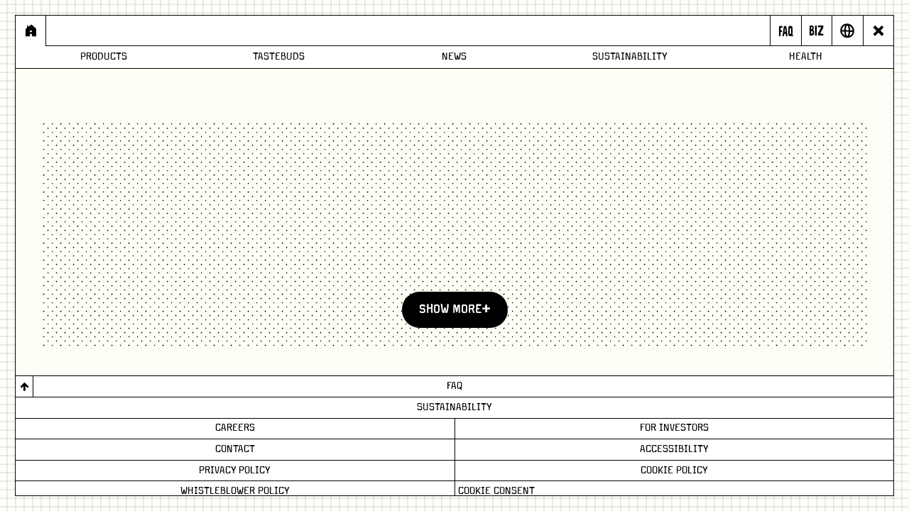

--- FILE ---
content_type: text/html; charset=utf-8
request_url: https://www.oatly.com/de-de?modal=questions-and-answers
body_size: 19200
content:
<!DOCTYPE html><html lang="de-de"><head><meta charSet="utf-8" data-next-head=""/><meta name="viewport" content="width=device-width, initial-scale=1.0" data-next-head=""/><title data-next-head="">Oatly | the Original Oat Drink Company | Oatly | DACH</title><meta name="description" content="A site filled with everything you could possible think of, and also probably not think of, related to an oat drink company called Oatly." data-next-head=""/><meta http-equiv="content-security-policy" content="default-src &#x27;self&#x27; assets.oatly.com app.storyblok.com api.storyblok.com gapi.storyblok.com a.storyblok.com oatly-dev.azure-api.net img.storyblok.com img2.storyblok.com www.gstatic.com www.google.se/ads/ga-audiences *.analytics.google.com www.googletagmanager.com www.google-analytics.com stats.g.doubleclick.net dc.services.visualstudio.com vimeo.com plausible.io recaptcha.net fonts.googleapis.com fonts.gstatic.com *.applicationinsights.azure.com js.monitor.azure.com policy.app.cookieinformation.com consent.app.cookieinformation.com connect.facebook.net www.facebook.com www.youtube.com s3.amazonaws.com a.klaviyo.com &#x27;unsafe-inline&#x27; &#x27;unsafe-eval&#x27; data:; script-src &#x27;self&#x27; assets.oatly.com app.storyblok.com api.storyblok.com gapi.storyblok.com a.storyblok.com oatly-dev.azure-api.net img.storyblok.com img2.storyblok.com www.gstatic.com www.google.se/ads/ga-audiences *.analytics.google.com www.googletagmanager.com www.google-analytics.com stats.g.doubleclick.net dc.services.visualstudio.com vimeo.com plausible.io recaptcha.net fonts.googleapis.com fonts.gstatic.com *.applicationinsights.azure.com js.monitor.azure.com policy.app.cookieinformation.com consent.app.cookieinformation.com connect.facebook.net www.facebook.com www.youtube.com s3.amazonaws.com a.klaviyo.com &#x27;unsafe-inline&#x27; &#x27;unsafe-eval&#x27; data: &#x27;self&#x27; &#x27;unsafe-inline&#x27; &#x27;unsafe-eval&#x27; https://*.googleapis.com https://*.gstatic.com *.google.com https://*.ggpht.com *.googleusercontent.com blob: https://klear.com/dist/external.bundle.js https://assets.pinterest.com; img-src &#x27;self&#x27; assets.oatly.com app.storyblok.com api.storyblok.com gapi.storyblok.com a.storyblok.com oatly-dev.azure-api.net img.storyblok.com img2.storyblok.com www.gstatic.com www.google.se/ads/ga-audiences *.analytics.google.com www.googletagmanager.com www.google-analytics.com stats.g.doubleclick.net dc.services.visualstudio.com vimeo.com plausible.io recaptcha.net fonts.googleapis.com fonts.gstatic.com *.applicationinsights.azure.com js.monitor.azure.com policy.app.cookieinformation.com consent.app.cookieinformation.com connect.facebook.net www.facebook.com www.youtube.com s3.amazonaws.com a.klaviyo.com &#x27;unsafe-inline&#x27; &#x27;unsafe-eval&#x27; data: &#x27;self&#x27; https://*.googleapis.com https://*.gstatic.com *.google.com *.googleusercontent.com data: https://log.pinterest.com; connect-src &#x27;self&#x27; assets.oatly.com app.storyblok.com api.storyblok.com gapi.storyblok.com a.storyblok.com oatly-dev.azure-api.net img.storyblok.com img2.storyblok.com www.gstatic.com www.google.se/ads/ga-audiences *.analytics.google.com www.googletagmanager.com www.google-analytics.com stats.g.doubleclick.net dc.services.visualstudio.com vimeo.com plausible.io recaptcha.net fonts.googleapis.com fonts.gstatic.com *.applicationinsights.azure.com js.monitor.azure.com policy.app.cookieinformation.com consent.app.cookieinformation.com connect.facebook.net www.facebook.com www.youtube.com s3.amazonaws.com a.klaviyo.com &#x27;unsafe-inline&#x27; &#x27;unsafe-eval&#x27; data: &#x27;self&#x27; https://*.googleapis.com *.google.com https://*.gstatic.com data: blob: https://klear.com/node-api/embed/external/domain; font-src &#x27;self&#x27; assets.oatly.com app.storyblok.com api.storyblok.com gapi.storyblok.com a.storyblok.com oatly-dev.azure-api.net img.storyblok.com img2.storyblok.com www.gstatic.com www.google.se/ads/ga-audiences *.analytics.google.com www.googletagmanager.com www.google-analytics.com stats.g.doubleclick.net dc.services.visualstudio.com vimeo.com plausible.io recaptcha.net fonts.googleapis.com fonts.gstatic.com *.applicationinsights.azure.com js.monitor.azure.com policy.app.cookieinformation.com consent.app.cookieinformation.com connect.facebook.net www.facebook.com www.youtube.com s3.amazonaws.com a.klaviyo.com &#x27;unsafe-inline&#x27; &#x27;unsafe-eval&#x27; data: https://fonts.gstatic.com; style-src &#x27;self&#x27; assets.oatly.com app.storyblok.com api.storyblok.com gapi.storyblok.com a.storyblok.com oatly-dev.azure-api.net img.storyblok.com img2.storyblok.com www.gstatic.com www.google.se/ads/ga-audiences *.analytics.google.com www.googletagmanager.com www.google-analytics.com stats.g.doubleclick.net dc.services.visualstudio.com vimeo.com plausible.io recaptcha.net fonts.googleapis.com fonts.gstatic.com *.applicationinsights.azure.com js.monitor.azure.com policy.app.cookieinformation.com consent.app.cookieinformation.com connect.facebook.net www.facebook.com www.youtube.com s3.amazonaws.com a.klaviyo.com &#x27;unsafe-inline&#x27; &#x27;unsafe-eval&#x27; data: &#x27;self&#x27; &#x27;unsafe-inline&#x27; https://fonts.googleapis.com; worker-src &#x27;self&#x27; assets.oatly.com app.storyblok.com api.storyblok.com gapi.storyblok.com a.storyblok.com oatly-dev.azure-api.net img.storyblok.com img2.storyblok.com www.gstatic.com www.google.se/ads/ga-audiences *.analytics.google.com www.googletagmanager.com www.google-analytics.com stats.g.doubleclick.net dc.services.visualstudio.com vimeo.com plausible.io recaptcha.net fonts.googleapis.com fonts.gstatic.com *.applicationinsights.azure.com js.monitor.azure.com policy.app.cookieinformation.com consent.app.cookieinformation.com connect.facebook.net www.facebook.com www.youtube.com s3.amazonaws.com a.klaviyo.com &#x27;unsafe-inline&#x27; &#x27;unsafe-eval&#x27; data: blob:; frame-src * *.google.com" data-next-head=""/><meta name="twitter:card" content="summary_large_image" data-next-head=""/><meta name="twitter:creator" content="@oatly" data-next-head=""/><meta name="twitter:title" content="Oatly | the Original Oat Drink Company | Oatly | DACH" data-next-head=""/><meta name="twitter:description" content="A site filled with everything you could possible think of, and also probably not think of, related to an oat drink company called Oatly." data-next-head=""/><meta name="twitter:image" content="https://a.storyblok.com/f/107921/1000x958/f599753c0a/fallback_logo.png" data-next-head=""/><meta property="og:title" content="Oatly | the Original Oat Drink Company | Oatly | DACH" data-next-head=""/><meta property="og:description" content="A site filled with everything you could possible think of, and also probably not think of, related to an oat drink company called Oatly." data-next-head=""/><meta property="og:type" content="website" data-next-head=""/><meta property="og:locale" content="de-de" data-next-head=""/><meta property="og:image" content="https://a.storyblok.com/f/107921/1000x958/f599753c0a/fallback_logo.png" data-next-head=""/><link rel="canonical" href="https://www.oatly.com/de-de" data-next-head=""/><link rel="alternate" hrefLang="en" href="https://www.oatly.com" data-next-head=""/><link rel="alternate" hrefLang="da-dk" href="https://www.oatly.com/da-dk" data-next-head=""/><link rel="alternate" hrefLang="de-de" href="https://www.oatly.com/de-de" data-next-head=""/><link rel="alternate" hrefLang="en-au" href="https://www.oatly.com/en-au" data-next-head=""/><link rel="alternate" hrefLang="en-gb" href="https://www.oatly.com/en-gb" data-next-head=""/><link rel="alternate" hrefLang="en-us" href="https://www.oatly.com/en-us" data-next-head=""/><link rel="alternate" hrefLang="es-es" href="https://www.oatly.com/es-es" data-next-head=""/><link rel="alternate" hrefLang="fi-fi" href="https://www.oatly.com/fi-fi" data-next-head=""/><link rel="alternate" hrefLang="fr-fr" href="https://www.oatly.com/fr-fr" data-next-head=""/><link rel="alternate" hrefLang="nb-no" href="https://www.oatly.com/nb-no" data-next-head=""/><link rel="alternate" hrefLang="nl-nl" href="https://www.oatly.com/nl-nl" data-next-head=""/><link rel="alternate" hrefLang="sv-se" href="https://www.oatly.com/sv-se" data-next-head=""/><link rel="alternate" hrefLang="pl-pl" href="https://www.oatly.com/pl-pl" data-next-head=""/><link rel="alternate" hrefLang="en-ca" href="https://www.oatly.com/en-ca" data-next-head=""/><link rel="alternate" hrefLang="en-ie" href="https://www.oatly.com/en-ie" data-next-head=""/><link rel="alternate" hrefLang="nl-be" href="https://www.oatly.com/nl-be" data-next-head=""/><link rel="alternate" hrefLang="fr-be" href="https://www.oatly.com/fr-be" data-next-head=""/><link rel="apple-touch-icon-120x120-precomposed" sizes="120x120" href="/favicon-120.png" data-next-head=""/><link rel="apple-touch-icon-120x120" sizes="120x120" href="/favicon-120.png" data-next-head=""/><link rel="apple-touch-icon-precomposed" sizes="180x180" href="/favicon-180.png" data-next-head=""/><link rel="apple-touch-icon" sizes="180x180" href="/favicon-180.png" data-next-head=""/><link rel="icon" type="image/png" sizes="32x32" href="/favicon-32.png" data-next-head=""/><link rel="icon" type="image/png" sizes="16x16" href="/favicon-16.png" data-next-head=""/><link rel="icon" href="/favicon.ico" data-next-head=""/><link rel="manifest" href="/site.webmanifest" data-next-head=""/><link data-next-font="" rel="preconnect" href="/" crossorigin="anonymous"/><link rel="preload" href="/_next/static/css/78250f45be106466.css" as="style"/><link rel="preload" href="/_next/static/css/b4c25c9f413f0256.css" as="style"/><link rel="preload" href="/_next/static/css/d1e15e3dcc4fe4e6.css" as="style"/><link rel="preload" href="/_next/static/css/6d87e0da05b6c4ac.css" as="style"/><link rel="preload" href="/_next/static/css/ed0c79760998b111.css" as="style"/><link rel="alternate" hrefLang="x-default" data-next-head=""/><link rel="stylesheet" href="/_next/static/css/78250f45be106466.css" data-n-g=""/><link rel="stylesheet" href="/_next/static/css/b4c25c9f413f0256.css"/><link rel="stylesheet" href="/_next/static/css/d1e15e3dcc4fe4e6.css"/><link rel="stylesheet" href="/_next/static/css/6d87e0da05b6c4ac.css"/><link rel="stylesheet" href="/_next/static/css/ed0c79760998b111.css"/><noscript data-n-css=""></noscript><script defer="" noModule="" src="/_next/static/chunks/polyfills-42372ed130431b0a.js"></script><script defer="" src="/_next/static/chunks/5270.8ffabc6dd5bc51fb.js"></script><script defer="" src="/_next/static/chunks/8230-c8e2443ad6ee2a66.js"></script><script defer="" src="/_next/static/chunks/5496-b2b704c013b0a4c7.js"></script><script defer="" src="/_next/static/chunks/1941-6a9ebe480cd6a858.js"></script><script defer="" src="/_next/static/chunks/954-2bbf26aec457ebd7.js"></script><script defer="" src="/_next/static/chunks/7015-ba21d2c2f3dd7d2d.js"></script><script defer="" src="/_next/static/chunks/8030-ae9818abcf26d81b.js"></script><script defer="" src="/_next/static/chunks/2740.3bece8d80724b304.js"></script><script defer="" src="/_next/static/chunks/7739.3cb4f32140376b7f.js"></script><script defer="" src="/_next/static/chunks/6610.265279a4fd8c39fc.js"></script><script defer="" src="/_next/static/chunks/2953.a83f086741a44a6e.js"></script><script defer="" src="/_next/static/chunks/4763.6bea904b006b6b06.js"></script><script defer="" src="/_next/static/chunks/1088.6f524f509fb477b0.js"></script><script defer="" src="/_next/static/chunks/8391.ba39aaf0fcece736.js"></script><script defer="" src="/_next/static/chunks/1706.95fe5014f16bc53b.js"></script><script src="/_next/static/chunks/webpack-2b39b4402ba18bf9.js" defer=""></script><script src="/_next/static/chunks/framework-52047f770f349cc2.js" defer=""></script><script src="/_next/static/chunks/main-73a83f7a36be54f2.js" defer=""></script><script src="/_next/static/chunks/pages/_app-b458822f163fd1ec.js" defer=""></script><script src="/_next/static/chunks/383-a57968e77a64d9f4.js" defer=""></script><script src="/_next/static/chunks/3875-13d08ec202930506.js" defer=""></script><script src="/_next/static/chunks/5684-d94718293dae2281.js" defer=""></script><script src="/_next/static/chunks/pages/%5B%5B...route%5D%5D-f12b1a3f290b929c.js" defer=""></script><script src="/_next/static/i9dk5LaZsavkL-ah54UrL/_buildManifest.js" defer=""></script><script src="/_next/static/i9dk5LaZsavkL-ah54UrL/_ssgManifest.js" defer=""></script></head><body><div id="__next"><main id="main" class="PageWrapper_PageWrapper__F72S2"><div class="Browser_Browser__ZZSuH"><section class="BrowserWindow_Content__OrwWT"><div class="BrowserWindow_Overlay__Mf2zK" aria-hidden="true"></div><header class="BrowserMenu_BrowserMenu__OdHhq"><div class="TopRail_TopRail__vWwH5"><nav class="HeaderBreadcrumbs_HeaderBreadcrumbs__4VR5y HeaderBreadcrumbs_noBottomBorder__H6WaE"><ol class="Breadcrumbs-module_Breadcrumbs__CP4KI"><li class="Breadcrumbs-module_BreadcrumbsItem__opMO0 Breadcrumbs-module_isAlone__nWhLZ Breadcrumbs-module_isCurrent__OsaQB Breadcrumbs-module_isFirstListItem__Za0R8" aria-current="page"><a aria-label="Page - Home" class="MenuIconButton_MenuIconButton__pglHn HeaderBreadcrumbs_HomeButton__GCs8X" href="/de-de"><i aria-hidden="true" class="Icon-module_Icon__8iL3n Icon-module_home__AhRAD"></i></a></li></ol></nav><div class="TopRailButtons_TopRailButtons__cCFmR"><a aria-label="Page - {{ pageName }}" class="MenuIconButton_MenuIconButton__pglHn TopRailButtons_Button__ke56m" href="/de-de/random-answers"><i aria-hidden="true" class="Icon-module_Icon__8iL3n Icon-module_faq__PFYfx"></i></a><div><button class="MenuIconButton_MenuIconButton__pglHn TopRailDropdownButton_Button___hVOq TopRailButtons_Button__ke56m" aria-label="Open Business to business panel" aria-haspopup="true" type="button" aria-disabled="false"><i aria-hidden="true" class="Icon-module_Icon__8iL3n Icon-module_b2b__nqT00"></i></button></div><div><button class="MenuIconButton_MenuIconButton__pglHn TopRailDropdownButton_Button___hVOq TopRailButtons_Button__ke56m" aria-label="Open Market selector panel" aria-haspopup="true" type="button" aria-disabled="false"><i aria-hidden="true" class="Icon-module_Icon__8iL3n Icon-module_globe__9ymI7"></i></button></div><button class="MenuIconButton_MenuIconButton__pglHn TopRailButtons_Button__ke56m TopRailButtons_CloseBrowserButton__4DbvN" aria-label="Close browser page" aria-haspopup="true" type="button" aria-disabled="false"><i aria-hidden="true" class="Icon-module_Icon__8iL3n Icon-module_close__3ykag"></i></button></div></div><nav class="BrowserMenu_NavigationMenu__Y6fxe" aria-label="Main navigation" role="main"><ul class="BottomRail_List__FNMDf"><li class="BottomRail_NavigationItem__mb_4X BottomRail_hasNestedItems__s8d2J"><a aria-label="Page - Products" aria-haspopup="true" aria-expanded="false" class="NavigationLink_NavigationLink__FLMsB BottomRail_NavigationLink__wmisA NavigationLink_primaryGray__Iiqlf NavigationLink_primary__cj0Q4" target="_self" href="/de-de/products">Products</a><ul class="BottomRail_NestedNavigationItems__EeiUN" aria-label="Products links"><li class="BottomRail_NestedItem__NPNG3 BottomRail_primaryGray__s21NM"><a aria-label="Page - Oat Drink" class="NavigationLink_NavigationLink__FLMsB BottomRail_NestedItemLink__y_jXx NavigationLink_primaryGray__Iiqlf NavigationLink_secondary___qh0P" target="_self" href="/de-de/products/oat-drink"><span class="NavigationLink_Arrow__xOC07" aria-hidden="true">&gt;</span>Oat Drink</a></li><li class="BottomRail_NestedItem__NPNG3 BottomRail_primaryGray__s21NM"><a aria-label="Page - Chilled Oat Drink" class="NavigationLink_NavigationLink__FLMsB BottomRail_NestedItemLink__y_jXx NavigationLink_primaryGray__Iiqlf NavigationLink_secondary___qh0P" target="_self" href="/de-de/products/chilled-oat-drink"><span class="NavigationLink_Arrow__xOC07" aria-hidden="true">&gt;</span>Chilled Oat Drink</a></li><li class="BottomRail_NestedItem__NPNG3 BottomRail_primaryGray__s21NM"><a aria-label="Page - Cooking" class="NavigationLink_NavigationLink__FLMsB BottomRail_NestedItemLink__y_jXx NavigationLink_primaryGray__Iiqlf NavigationLink_secondary___qh0P" target="_self" href="/de-de/products/cooking"><span class="NavigationLink_Arrow__xOC07" aria-hidden="true">&gt;</span>Cooking</a></li><li class="BottomRail_NestedItem__NPNG3 BottomRail_primaryGray__s21NM"><a aria-label="Page - Oatgurt" class="NavigationLink_NavigationLink__FLMsB BottomRail_NestedItemLink__y_jXx NavigationLink_primaryGray__Iiqlf NavigationLink_secondary___qh0P" target="_self" href="/de-de/products/oatgurt"><span class="NavigationLink_Arrow__xOC07" aria-hidden="true">&gt;</span>Oatgurt</a></li></ul></li><li class="BottomRail_NavigationItem__mb_4X BottomRail_hasNestedItems__s8d2J"><a aria-label="Page - Tastebuds" aria-haspopup="true" aria-expanded="false" class="NavigationLink_NavigationLink__FLMsB BottomRail_NavigationLink__wmisA NavigationLink_primaryPink__9wAHS NavigationLink_primary__cj0Q4" target="_self" href="/de-de/recipes/look-book-autumn-winter-2025">Tastebuds</a><ul class="BottomRail_NestedNavigationItems__EeiUN" aria-label="Tastebuds links"><li class="BottomRail_NestedItem__NPNG3 BottomRail_primaryPink__Ytb_S"><a aria-label="Page - LOOK BOOK A/W 25" class="NavigationLink_NavigationLink__FLMsB BottomRail_NestedItemLink__y_jXx NavigationLink_primaryPink__9wAHS NavigationLink_secondary___qh0P" target="_self" href="/de-de/recipes/look-book-autumn-winter-2025"><span class="NavigationLink_Arrow__xOC07" aria-hidden="true">&gt;</span>LOOK BOOK A/W 25</a></li><li class="BottomRail_NestedItem__NPNG3 BottomRail_primaryPink__Ytb_S"><a aria-label="Page - LOOK BOOK S/S 25" class="NavigationLink_NavigationLink__FLMsB BottomRail_NestedItemLink__y_jXx NavigationLink_primaryPink__9wAHS NavigationLink_secondary___qh0P" target="_self" href="/de-de/recipes/look-book-spring-summer-2025"><span class="NavigationLink_Arrow__xOC07" aria-hidden="true">&gt;</span>LOOK BOOK S/S 25</a></li><li class="BottomRail_NestedItem__NPNG3 BottomRail_primaryPink__Ytb_S"><a aria-label="Page - Future Of Taste" class="NavigationLink_NavigationLink__FLMsB BottomRail_NestedItemLink__y_jXx NavigationLink_primaryPink__9wAHS NavigationLink_secondary___qh0P" target="_self" href="/de-de/things-we-do/initiatives/future-of-taste"><span class="NavigationLink_Arrow__xOC07" aria-hidden="true">&gt;</span>Future Of Taste</a></li></ul></li><li class="BottomRail_NavigationItem__mb_4X BottomRail_hasNestedItems__s8d2J"><a aria-label="Page - News" aria-haspopup="true" aria-expanded="false" class="NavigationLink_NavigationLink__FLMsB BottomRail_NavigationLink__wmisA NavigationLink_primaryYellow__qIHtM NavigationLink_primary__cj0Q4" target="_self" href="/de-de/things-we-do">News</a><ul class="BottomRail_NestedNavigationItems__EeiUN" aria-label="News links"><li class="BottomRail_NestedItem__NPNG3 BottomRail_primaryYellow__5yqhD"><a aria-label="Page - How Do You Say F.A.R.M. in Canadian" class="NavigationLink_NavigationLink__FLMsB BottomRail_NestedItemLink__y_jXx NavigationLink_primaryYellow__qIHtM NavigationLink_secondary___qh0P" target="_self" href="/de-de/things-we-do/stories/how-do-you-say-f-a-r-m-in-canadian"><span class="NavigationLink_Arrow__xOC07" aria-hidden="true">&gt;</span>How Do You Say F.A.R.M. in Canadian</a></li><li class="BottomRail_NestedItem__NPNG3 BottomRail_primaryYellow__5yqhD"><a aria-label="Page - Last first dates" class="NavigationLink_NavigationLink__FLMsB BottomRail_NestedItemLink__y_jXx NavigationLink_primaryYellow__qIHtM NavigationLink_secondary___qh0P" target="_self" href="/de-de/things-we-do/stories/last-first-dates"><span class="NavigationLink_Arrow__xOC07" aria-hidden="true">&gt;</span>Last first dates</a></li><li class="BottomRail_NestedItem__NPNG3 BottomRail_primaryYellow__5yqhD"><a aria-label="Page - EF Pro Bikers" class="NavigationLink_NavigationLink__FLMsB BottomRail_NestedItemLink__y_jXx NavigationLink_primaryYellow__qIHtM NavigationLink_secondary___qh0P" target="_self" href="/de-de/things-we-do/initiatives/ef-pro-cycling"><span class="NavigationLink_Arrow__xOC07" aria-hidden="true">&gt;</span>EF Pro Bikers</a></li><li class="BottomRail_NestedItem__NPNG3 BottomRail_primaryYellow__5yqhD"><a aria-label="Page - Tastes like Miami" class="NavigationLink_NavigationLink__FLMsB BottomRail_NestedItemLink__y_jXx NavigationLink_primaryYellow__qIHtM NavigationLink_secondary___qh0P" target="_self" href="/de-de/things-we-do/stories/tastes-like-miami"><span class="NavigationLink_Arrow__xOC07" aria-hidden="true">&gt;</span>Tastes like Miami</a></li><li class="BottomRail_NestedItem__NPNG3 BottomRail_primaryYellow__5yqhD"><a aria-label="Page - Oatly x Nespresso" class="NavigationLink_NavigationLink__FLMsB BottomRail_NestedItemLink__y_jXx NavigationLink_primaryYellow__qIHtM NavigationLink_secondary___qh0P" target="_self" href="/de-de/things-we-do/brainwashing/nespresso"><span class="NavigationLink_Arrow__xOC07" aria-hidden="true">&gt;</span>Oatly x Nespresso</a></li><li class="BottomRail_NestedItem__NPNG3 BottomRail_primaryYellow__5yqhD"><a aria-label="Page - How to do the blind taste test" class="NavigationLink_NavigationLink__FLMsB BottomRail_NestedItemLink__y_jXx NavigationLink_primaryYellow__qIHtM NavigationLink_secondary___qh0P" target="_self" href="/de-de/things-we-do/brainwashing/blindverkostung"><span class="NavigationLink_Arrow__xOC07" aria-hidden="true">&gt;</span>How to do the blind taste test</a></li></ul></li><li class="BottomRail_NavigationItem__mb_4X BottomRail_hasNestedItems__s8d2J"><a aria-label="Page - Sustainability" aria-haspopup="true" aria-expanded="false" class="NavigationLink_NavigationLink__FLMsB BottomRail_NavigationLink__wmisA NavigationLink_primaryPurple___qtRE NavigationLink_primary__cj0Q4" target="_self" href="/de-de/sustainability">Sustainability</a><ul class="BottomRail_NestedNavigationItems__EeiUN" aria-label="Sustainability links"><li class="BottomRail_NestedItem__NPNG3 BottomRail_primaryPurple__XMS5h"><a aria-label="Page - Oatly Who?" class="NavigationLink_NavigationLink__FLMsB BottomRail_NestedItemLink__y_jXx NavigationLink_primaryPurple___qtRE NavigationLink_secondary___qh0P" target="_self" href="/de-de/oatly-who"><span class="NavigationLink_Arrow__xOC07" aria-hidden="true">&gt;</span>Oatly Who?</a></li><li class="BottomRail_NestedItem__NPNG3 BottomRail_primaryPurple__XMS5h"><a aria-label="Page - The Oatly Sustainability Update 2024" class="NavigationLink_NavigationLink__FLMsB BottomRail_NestedItemLink__y_jXx NavigationLink_primaryPurple___qtRE NavigationLink_secondary___qh0P" target="_self" href="/de-de/oatly-who/sustainability-plan/sustainability-report"><span class="NavigationLink_Arrow__xOC07" aria-hidden="true">&gt;</span>The Oatly Sustainability Update 2024</a></li><li class="BottomRail_NestedItem__NPNG3 BottomRail_primaryPurple__XMS5h"><a aria-label="Page - Oatly&#x27;s Sustainability Plan" class="NavigationLink_NavigationLink__FLMsB BottomRail_NestedItemLink__y_jXx NavigationLink_primaryPurple___qtRE NavigationLink_secondary___qh0P" target="_self" href="/de-de/oatly-who/sustainability-plan"><span class="NavigationLink_Arrow__xOC07" aria-hidden="true">&gt;</span>Oatly&#x27;s Sustainability Plan</a></li><li class="BottomRail_NestedItem__NPNG3 BottomRail_primaryPurple__XMS5h"><a aria-label="Page - Product climate footprint" class="NavigationLink_NavigationLink__FLMsB BottomRail_NestedItemLink__y_jXx NavigationLink_primaryPurple___qtRE NavigationLink_secondary___qh0P" target="_self" href="/de-de/oatly-who/sustainability-plan/climate-footprint-product-label"><span class="NavigationLink_Arrow__xOC07" aria-hidden="true">&gt;</span>Product climate footprint</a></li></ul></li><li class="BottomRail_NavigationItem__mb_4X"><a aria-label="Page - Health" class="NavigationLink_NavigationLink__FLMsB BottomRail_NavigationLink__wmisA NavigationLink_secondaryPink__vGvbH NavigationLink_primary__cj0Q4" target="_self" href="/de-de/random-answers/17-facts-about-oatly-and-nutrition">Health</a></li></ul></nav></header><div aria-live="polite" class="CardGrid_VisuallyHidden__C7MxI"></div><ul class="CardGrid_Grid__eDpdq"></ul><div class="CardGrid_ShowMoreButtonContainer__fgkyz"><button class="BaseButton-module_BaseButton__G2Q7B Button-module_Button__jrLMB Button-module_primary__qA-zv Button-module_small__bjFIn CardGrid_ShowMoreButton__MnT1w" type="button"><span>Show more</span><i aria-hidden="true" class="Icon-module_Icon__8iL3n Icon-module_plus__CIZLi"></i></button></div><footer class="BrowserFooter_BrowserFooter__IN_Se" role="contentinfo"><nav aria-label="Footer links"><ul class="BrowserFooter_LinkList__yugME"><li class="BrowserFooter_BackToTopButtonListItem__N52ID"><button class="BrowserFooter_BackToTopButton__ty5HN" aria-label="Back to top"><i aria-hidden="true" class="Icon-module_Icon__8iL3n Icon-module_arrowUp__rf4Ab"></i></button></li><li class="BrowserFooter_ListItem__sYUuY BrowserFooter_isFull__nwoqW BrowserFooter_isFirstLink__p_3cD"><a aria-label="Page - FAQ" class="BrowserFooter_TextLink__dYlSW" href="/de-de/random-answers">FAQ</a></li><li class="BrowserFooter_ListItem__sYUuY BrowserFooter_isFull__nwoqW"><a aria-label="Page - Sustainability" class="BrowserFooter_TextLink__dYlSW" href="/de-de/oatly-who/sustainability-plan/sustainability-report">Sustainability</a></li><li class="BrowserFooter_ListItem__sYUuY BrowserFooter_isHalf__0_9mX"><a aria-label="Page - Careers" class="BrowserFooter_TextLink__dYlSW" href="https://careers.oatly.com/">Careers</a></li><li class="BrowserFooter_ListItem__sYUuY BrowserFooter_isHalf__0_9mX"><a aria-label="Page - For Investors" class="BrowserFooter_TextLink__dYlSW" href="https://investors.oatly.com/">For Investors</a></li><li class="BrowserFooter_ListItem__sYUuY BrowserFooter_isHalf__0_9mX"><a aria-label="Page - Contact" class="BrowserFooter_TextLink__dYlSW" href="/de-de/contact">Contact</a></li><li class="BrowserFooter_ListItem__sYUuY BrowserFooter_isHalf__0_9mX"><a aria-label="Page - Accessibility" class="BrowserFooter_TextLink__dYlSW" href="/de-de/accessibility-statement">Accessibility</a></li><li class="BrowserFooter_ListItem__sYUuY BrowserFooter_isHalf__0_9mX"><a aria-label="Page - Privacy Policy" class="BrowserFooter_TextLink__dYlSW" href="/de-de/privacy-policy">Privacy Policy</a></li><li class="BrowserFooter_ListItem__sYUuY BrowserFooter_isHalf__0_9mX"><a aria-label="Page - Cookie Policy" class="BrowserFooter_TextLink__dYlSW" href="/de-de/cookie-policy">Cookie Policy</a></li><li class="BrowserFooter_ListItem__sYUuY BrowserFooter_isHalf__0_9mX"><a aria-label="Page - Whistleblower Policy" class="BrowserFooter_TextLink__dYlSW" href="/de-de/legal/whistleblower-policy">Whistleblower Policy</a></li><li class="BrowserFooter_ListItem__sYUuY BrowserFooter_isHalf__0_9mX"><button class="BrowserFooter_ButtonLink__mL_2H">Cookie consent</button></li></ul></nav><ul class="BrowserSocialMediaLinkList_IconLinkList__ejeSg" aria-label="Oatly&#x27;s social media"><li class="BrowserSocialMediaLinkList_IconLinkListItem___UWWc"><a aria-label="Oatly&#x27;s {{ socialMediaPlatform }}" class="BrowserSocialMediaLinkList_IconLink__rdvXn" rel="noopener noreferrer" target="_blank" href="https://www.facebook.com/oatly"><i aria-hidden="true" class="Icon-module_Icon__8iL3n Icon-module_facebook__yowcY"></i></a></li><li class="BrowserSocialMediaLinkList_IconLinkListItem___UWWc"><a aria-label="Oatly&#x27;s {{ socialMediaPlatform }}" class="BrowserSocialMediaLinkList_IconLink__rdvXn" rel="noopener noreferrer" target="_blank" href="http://instagram.com/oatly"><i aria-hidden="true" class="Icon-module_Icon__8iL3n Icon-module_instagram__efdEg"></i></a></li><li class="BrowserSocialMediaLinkList_IconLinkListItem___UWWc"><a aria-label="Oatly&#x27;s {{ socialMediaPlatform }}" class="BrowserSocialMediaLinkList_IconLink__rdvXn" rel="noopener noreferrer" target="_blank" href="https://www.youtube.com/user/oatlyab/"><i aria-hidden="true" class="Icon-module_Icon__8iL3n Icon-module_youtube__A-JBC"></i></a></li><li class="BrowserSocialMediaLinkList_IconLinkListItem___UWWc"><a aria-label="Oatly&#x27;s {{ socialMediaPlatform }}" class="BrowserSocialMediaLinkList_IconLink__rdvXn" rel="noopener noreferrer" target="_blank" href="https://www.tiktok.com/@oatly?lang=en"><i aria-hidden="true" class="Icon-module_Icon__8iL3n Icon-module_tiktok__-PJSa"></i></a></li></ul></footer></section></div></main></div><script id="__NEXT_DATA__" type="application/json">{"props":{"pageProps":{"isIndexPage":true,"isWorkingInStoryblok":false,"breadcrumbs":[{"title":"Home","href":"de-de"}],"currentPage":1,"locale":"de-de","marketData":{"navigationMenuItems":[{"isHomeItem":true,"id":"home","title":"Home","color":"primaryBlue","url":"/de-de","target":"_self","ariaLabel":"Page - Home","subItems":null},{"id":"296892b9-d4b6-4987-91fd-24051a8e77cc","title":"Products","url":"/products","target":"_self","rel":null,"color":"primaryGray","ariaLabel":"Page - Products","tag":{"id":"101697631086742","name":"Products","href":"/products","color":"primaryGray"},"subItems":[{"id":"c7889fa1-a620-4ba6-9ddc-d4feb7085cdb","title":"Oat Drink","imageSrc":null,"url":"/products/oat-drink","target":"_self","rel":null,"ariaLabel":"Page - Oat Drink"},{"id":"bb2d7d2f-c6dd-4a5c-8201-30afcbc00a65","title":"Chilled Oat Drink","imageSrc":null,"url":"/products/chilled-oat-drink","target":"_self","rel":null,"ariaLabel":"Page - Chilled Oat Drink"},{"id":"53378e1f-c4f8-4474-8d24-f91a9e569478","title":"Cooking","imageSrc":null,"url":"/products/cooking","target":"_self","rel":null,"ariaLabel":"Page - Cooking"},{"id":"174f3245-1c5b-4288-b850-4fa23b8194b1","title":"Oatgurt","imageSrc":null,"url":"/products/oatgurt","target":"_self","rel":null,"ariaLabel":"Page - Oatgurt"}]},{"id":"ee4b58b9-413b-4f35-b733-36e258221590","title":"Tastebuds","url":"/recipes/look-book-autumn-winter-2025","target":"_self","rel":null,"color":"primaryPink","ariaLabel":"Page - Tastebuds","tag":{"id":"685907607","name":"Tastebuds","href":"","color":"primaryPink"},"subItems":[{"id":"3341a285-fe8e-486a-992d-34b7f2635bfb","title":"LOOK BOOK A/W 25","imageSrc":"https://a.storyblok.com/f/107921/2880x1620/79422e5049/collage.webp","url":"/recipes/look-book-autumn-winter-2025","target":"_self","rel":null,"ariaLabel":"Page - LOOK BOOK A/W 25"},{"id":"4d9233d5-b06d-418d-890f-8ef3470e644c","title":"LOOK BOOK S/S 25","imageSrc":"https://a.storyblok.com/f/107921/1080x818/bfd4484020/oatly_25_crossmarket_drink_image_cubes__0738-large-w1080.png","url":"/recipes/look-book-spring-summer-2025","target":"_self","rel":null,"ariaLabel":"Page - LOOK BOOK S/S 25"},{"id":"4fe4ab51-1ab9-46f8-9290-77a6f56c99a7","title":"Future Of Taste","imageSrc":"https://a.storyblok.com/f/107921/1920x1080/247a194cfa/tastereportshare.png","url":"/things-we-do/initiatives/future-of-taste","target":"_self","rel":null,"ariaLabel":"Page - Future Of Taste"}]},{"id":"32b2c2f8-ecfa-4753-ba5a-2543fece9a0c","title":"News","url":"/things-we-do","target":"_self","rel":null,"color":"primaryYellow","ariaLabel":"Page - News","tag":{"id":"685907552","name":"News","href":"","color":"primaryYellow"},"subItems":[{"id":"2fb2432e-adbf-475c-b400-28be38a63f0b","title":"How Do You Say F.A.R.M. in Canadian","imageSrc":null,"url":"/things-we-do/stories/how-do-you-say-f-a-r-m-in-canadian","target":"_self","rel":null,"ariaLabel":"Page - How Do You Say F.A.R.M. in Canadian"},{"id":"a9157b84-0bfe-43e5-990c-fce662fa2ae4","title":"Last first dates","imageSrc":null,"url":"/things-we-do/stories/last-first-dates","target":"_self","rel":null,"ariaLabel":"Page - Last first dates"},{"id":"4efba934-2d43-40ab-838b-e8a648aa249b","title":"EF Pro Bikers","imageSrc":null,"url":"/things-we-do/initiatives/ef-pro-cycling","target":"_self","rel":null,"ariaLabel":"Page - EF Pro Bikers"},{"id":"e0170f94-0f5c-4524-92c5-8bf1668e1f17","title":"Tastes like Miami","imageSrc":null,"url":"/things-we-do/stories/tastes-like-miami","target":"_self","rel":null,"ariaLabel":"Page - Tastes like Miami"},{"id":"ca475790-fcec-484e-b937-cf13d415ae05","title":"Oatly x Nespresso","imageSrc":null,"url":"/things-we-do/brainwashing/nespresso","target":"_self","rel":null,"ariaLabel":"Page - Oatly x Nespresso"},{"id":"f37ad44a-6032-4e89-a6a8-b3009ce3d8fc","title":"How to do the blind taste test","imageSrc":null,"url":"/de-de/things-we-do/brainwashing/blindverkostung","target":"_self","rel":null,"ariaLabel":"Page - How to do the blind taste test"}]},{"id":"e223b49f-b737-4202-ae02-f1d8d75fbafd","title":"Sustainability","url":"/sustainability","target":"_self","rel":null,"color":"primaryPurple","ariaLabel":"Page - Sustainability","tag":{"id":"675889860","name":"Sustainability","href":"","color":"primaryPurple"},"subItems":[{"id":"e53a9b66-e834-497b-8305-9f3661a2cac6","title":"Oatly Who?","imageSrc":"https://a.storyblok.com/f/107921/1280x720/0af8e578cc/whatisoatly-thumbs.jpg","url":"/oatly-who","target":"_self","rel":null,"ariaLabel":"Page - Oatly Who?"},{"id":"7bb3e4e1-b48f-4b34-8009-4a86fce7194f","title":"The Oatly Sustainability Update 2024","imageSrc":"https://a.storyblok.com/f/107921/1921x1081/fa03ce0ca8/su24-cover-image.png","url":"/de-de/oatly-who/sustainability-plan/sustainability-report","target":"_self","rel":null,"ariaLabel":"Page - The Oatly Sustainability Update 2024"},{"id":"ea4ef125-8b53-4dd2-80f3-7bc4c2013048","title":"Oatly's Sustainability Plan","imageSrc":"https://a.storyblok.com/f/107921/1921x1081/4024a2b69a/sustainability-plan-thumb.png","url":"/de-de/oatly-who/sustainability-plan","target":"_self","rel":null,"ariaLabel":"Page - Oatly's Sustainability Plan"},{"id":"10538efd-463e-4abe-96b4-cd1e22b09694","title":"Product climate footprint","imageSrc":null,"url":"/oatly-who/sustainability-plan/climate-footprint-product-label","target":"_self","rel":null,"ariaLabel":"Page - Product climate footprint"}]},{"id":"2b684e4d-1cab-4d3b-af6a-7809116a60e8","title":"Health","url":"/random-answers/17-facts-about-oatly-and-nutrition","target":"_self","rel":null,"color":"secondaryPink","ariaLabel":"Page - Health","tag":{"id":"685907624","name":"Health","href":"/random-answers/17-facts-about-oatly-and-nutrition","color":"secondaryPink"},"subItems":[]}],"faqItem":{"title":"Random Answers","url":"/de-de/random-answers","rel":null},"socialMediaLinks":[{"platform":"facebook","href":"https://www.facebook.com/oatly","icon":"facebook","ariaLabel":"Oatly's {{ socialMediaPlatform }}"},{"platform":"instagram","href":"http://instagram.com/oatly","icon":"instagram","ariaLabel":"Oatly's {{ socialMediaPlatform }}"},{"platform":"youtube","href":"https://www.youtube.com/user/oatlyab/","icon":"youtube","ariaLabel":"Oatly's {{ socialMediaPlatform }}"},{"platform":"tiktok","href":"https://www.tiktok.com/@oatly?lang=en","icon":"tiktok","ariaLabel":"Oatly's {{ socialMediaPlatform }}"}],"marketSelector":{"title":"MARKET SELECTOR","listAriaLabel":"MARKET SELECTOR","currentMarketAriaLabel":"Current market: {{ market }}","selectedMarketAriaLabel":"{{ market }} (current market)","suggestGoToGlobalButtonText":"No, go to the global site","suggestGoToLocaleButtonText":"Take me to {{ market }}","suggestTopContent":{"type":"doc","content":[{"type":"heading","attrs":{"level":2},"content":[{"text":"Hello!","type":"text"}]},{"type":"paragraph","content":[{"text":"You are visiting Oatly {{ market }}. Would you like to continue to this site?","type":"text"}]}]},"suggestContinueAriaLabel":"Close the modal and stay on the current market","suggestContinueButtonText":"Yes, continue","selectGoToGlobalAriaLabel":"Go to the global market of the homepage","selectGoToGlobalButtonText":"Go to the global site","selectTopContent":{"type":"doc","content":[{"type":"heading","attrs":{"level":2},"content":[{"text":"SELECT YOUR MARKET","type":"text"}]},{"type":"paragraph","content":[{"text":"Hello! Select your country below to make sure you get the right information.","type":"text"}]}]}},"marketSelectorPopup":{"content":{"type":"doc","content":[{"type":"heading","attrs":{"level":2,"textAlign":null},"content":[{"text":"Welcome to Oatly {{ currentCountry }}!","type":"text"}]},{"type":"paragraph","attrs":{"textAlign":null},"content":[{"text":"It looks like you are in {{ country }}, would you like to visit that one instead?","type":"text"}]}]},"goToSuggestedMarketButtonText":"Take me to {{ country }}","stayOnCurrentMarketButtonText":"No thanks, stay here"},"b2bData":{"b2bTitle":"PROFESSIONAL PORTAL","b2bItems":[{"title":"HEALTH PROFESSIONAL HUB","content":{"type":"doc","content":[{"type":"paragraph","attrs":{"textAlign":null},"content":[{"text":"A place for nutrition info, webinars, and resources tailored for health and nutrition experts. Explore the links, check back for updates, and reach out if you need anything!","type":"text","marks":[{"type":"textStyle","attrs":{"color":""}}]}]},{"type":"blok","attrs":{"id":"848d542a-4b0f-409f-88ed-2aadb50c9f7d","body":[{"_uid":"i-3084f1c7-0b52-4105-9f9b-b1da997e84c4","font":"girdo","icon":"arrowRight","link":{"id":"","url":"https://professionals.oatly.com/health","target":"_blank","linktype":"url","fieldtype":"multilink","cached_url":"https://professionals.oatly.com/health"},"text":"Visit site","theme":"primary-small","padding":"","is_fluid":false,"component":"button","font_size":"l","font_color":"","min_height":"","border_color":"","border_width":"0","is_uppercase":false,"border_radius":"","icon_alignment":"right","background_color":"","font_color_hover":"","horizontal_alignment":"","background_color_hover":""}]}}]}},{"title":"FOOD SERVICE HUB","content":{"type":"doc","content":[{"type":"paragraph","attrs":{"textAlign":null},"content":[{"text":"Are you a chef, teacher, café worker, municipal diet strategist, dietitian, student, or part of a workplace aiming to be more climate-smart? Then this place is for you. Curious about our work, want to collaborate, or have questions? Get in touch!","type":"text"}]},{"type":"blok","attrs":{"id":"50907718-1292-48d6-8241-feff277bf9ce","body":[{"_uid":"i-74508be9-4909-4f03-99e7-b09f893660e7","font":"girdo","icon":"arrowRight","link":{"id":"","url":"https://professionals.oatly.com/foodservice","target":"_blank","linktype":"url","fieldtype":"multilink","cached_url":"https://professionals.oatly.com/foodservice"},"text":"Visit site","theme":"primary-small","padding":"","is_fluid":false,"component":"button","font_size":"l","font_color":"","min_height":"","border_color":"","border_width":"0","is_uppercase":false,"border_radius":"","icon_alignment":"right","background_color":"","font_color_hover":"","horizontal_alignment":"","background_color_hover":""}]}}]}},{"title":"FOR INVESTORS","content":{"type":"doc","content":[{"type":"paragraph","attrs":{"textAlign":null},"content":[{"text":"Grounded in science and with a focus on innovation, we are turning the food industry upside down. Oatly products are available in thousands of retail stores, coffee shops, and restaurants in 40+ countries.","type":"text","marks":[{"type":"textStyle","attrs":{"color":""}}]}]},{"type":"blok","attrs":{"id":"104c86fc-0869-4b1a-8206-a7d54b562add","body":[{"_uid":"i-97fefa5b-e4c5-405b-9905-928a2e1079ea","font":"girdo","icon":"arrowRight","link":{"id":"","url":"https://investors.oatly.com/","target":"_blank","linktype":"url","fieldtype":"multilink","cached_url":"https://investors.oatly.com/"},"text":"Visit site ","theme":"primary-small","padding":"","is_fluid":false,"component":"button","font_size":"l","font_color":"","min_height":"","border_color":"","border_width":"0","is_uppercase":false,"border_radius":"","icon_alignment":"right","background_color":"","font_color_hover":"","horizontal_alignment":"","background_color_hover":""}]}}]}},{"title":"CAREERS","content":{"type":"doc","content":[{"type":"paragraph","attrs":{"textAlign":null},"content":[{"text":"At Oatly, we believe great ideas come from bold minds and diverse perspectives. Whether you’re in tech, sales, or sustainability, you’ll help challenge the status quo and build a future that’s good for people and the planet.","type":"text","marks":[{"type":"textStyle","attrs":{"color":""}}]}]},{"type":"blok","attrs":{"id":"7f6549da-0e26-404b-bddd-4f70512b417c","body":[{"_uid":"i-f177be8d-ed2f-4344-a761-b2621d02de04","font":"girdo","icon":"arrowRight","link":{"id":"","url":"https://careers.oatly.com/","target":"_blank","linktype":"url","fieldtype":"multilink","cached_url":"https://careers.oatly.com/"},"text":"Visit site","theme":"primary-small","padding":"","is_fluid":false,"component":"button","font_size":"l","font_color":"","min_height":"","border_color":"","border_width":"0","is_uppercase":false,"border_radius":"","icon_alignment":"right","background_color":"","font_color_hover":"","horizontal_alignment":"","background_color_hover":""}]}}]}}]},"seoTitleSuffix":"| Oatly | DACH","landingPage":{"storyId":"101045287461951","fullSlug":"de-de/landing-pages/home-global"},"navigationHomeTitle":"Home","seoFallbackImageUrl":"https://a.storyblok.com/f/107921/1000x958/f599753c0a/fallback_logo.png","errorPages":{"404":{"text":{"_uid":"b9edfaf8-d283-4622-b505-661429195e2c","image":"","plugin":"oatly-wysiwyg","content":"\u003cp\u003e404 - PAGE NOT FOUND\u003c/p\u003e\n\u003ch1\u003eTHERE'S NOTHING TO SEE HERE.\u003c/h1\u003e\n\u003cp\u003eThere must be a glitch in the matrix.\u003cbr /\u003ePerhaps you will have more luck \u003ca href=\"../../../\" target=\"_self\" aria-label=\"Link to start page\"\u003ehere.\u003c/a\u003e\u003c/p\u003e"},"align":"center","backgroundVimeoUrl":"https://vimeo.com/618143200"},"451":{"text":{"_uid":"1b2a8a14-8efb-40ac-9c3c-ea7ca05df1e4","image":"","plugin":"oatly-wysiwyg","content":"\u003ch2\u003eThis is our lawyer Mats. He still hasn\u0026rsquo;t found a loop hole that makes it possible for us to show you this page in your country. But he\u0026rsquo;s working on it.\u003c/h2\u003e\n\u003cp\u003eIn the meantime, patience is probably the only viable option or you could start over \u003ca href=\"../../../privacy-policy\" target=\"_self\" aria-label=\"To privacy policy\"\u003ehere\u003c/a\u003e.\u003c/p\u003e"},"imageAriaLabel":"A silhouette of a male face - Portraying a lawyer of Oatly's"},"500":{"text":{"_uid":"fa2975eb-27cd-4b57-9395-0b00d862dc97","image":"","plugin":"oatly-wysiwyg","content":"\u003ch1\u003eCongratulations! \u2028You made it to the live feed from the Oatly server room.\u003c/h1\u003e\n\u003cp\u003eOur tech team have been notified of the issue and are probably working hard to fix it! Check back soon.\u003c/p\u003e"},"align":"left","backgroundVimeoUrl":"https://vimeo.com/563149516"}},"newsletter":{"enabled":false},"browser":{"desktopItems":[{"id":"fccd7c2d-2940-4604-b9a0-50936c31b1fb","type":"file","title":"heybarista.png","linkType":"link","href":"https://hey-barista.com/","ariaLabel":"Page - {{ pageName }}"},{"id":"86ac1f5f-1dbf-46ec-8947-205104945a74","type":"file","title":"oatfinder.png","linkType":"link","href":"https://oatfinder.oatly.com/","ariaLabel":"Page - {{ pageName }}"},{"id":"c22f7e2a-78f4-4608-a5d1-c31a1fcb84c5","type":"folder","title":"fckoatly.com","linkType":"link","href":"https://fckoatly.com/","ariaLabel":"Page - {{ pageName }}"},{"id":"458f55e6-410e-4afa-a47b-65b7ea1bb041","type":"folder","title":"fckfckoatly.com","linkType":"link","href":"https://www.fckfckoatly.com/","ariaLabel":"Page - {{ pageName }}"},{"id":"c97ea753-85b3-45bd-9294-dd70d228c771","type":"folder","title":"fckfckfckoatly.com","linkType":"link","href":"https://www.fckfckfckoatly.com/","ariaLabel":"Page - {{ pageName }}"},{"id":"c8127361-5de2-49e7-b638-33119362567d","type":"folder","title":"fckfckfcfckkoatly.com","linkType":"link","href":"https://www.fckfckfckfckoatly.com/","ariaLabel":"Page - {{ pageName }}"},{"id":"4843c1e3-9649-40c9-bf04-54c26549c199","type":"folder","title":"fckfckfckfckfckoatly.com","linkType":"link","href":"http://fckfckfckfckfckoatly.com/","ariaLabel":"Page - {{ pageName }}"}],"trashBinItems":[{"id":"218a5986-a78f-4f67-ab2c-8e1499e9fc56","type":"file","title":"packshot_2012.png","linkType":"asset","href":"https://a.storyblok.com/f/107921/1690x1024/3c57c18f22/screenshot-2025-11-04-kl-194611.png","ariaLabel":"Asset - {{ assetName }}"},{"id":"d6425a1d-fb26-4b45-995a-08c1f43e43ba","type":"file","title":"my_ideas_to_send_to_innovation","linkType":"asset","href":"https://a.storyblok.com/f/107921/x/7a5ab77375/my_ideas_to_send_to_innovation.pdf","ariaLabel":"Asset - {{ assetName }}"}]},"footer":{"items":[{"text":"FAQ","href":"/de-de/random-answers","target":"_self","rel":null},{"text":"Sustainability","href":"/de-de/oatly-who/sustainability-plan/sustainability-report","target":"_self","rel":null},{"text":"Careers","href":"https://careers.oatly.com/","target":"_self","rel":null},{"text":"For Investors","href":"https://investors.oatly.com/","target":"_self","rel":null},{"text":"Contact","href":"/de-de/contact","target":"_self","rel":null},{"text":"Accessibility","href":"/de-de/accessibility-statement","target":"_self","rel":null},{"text":"Privacy Policy","href":"/de-de/privacy-policy","target":"_self","rel":null},{"text":"Cookie Policy","href":"/de-de/cookie-policy","target":"_self","rel":null},{"text":"Whistleblower Policy","href":"/de-de/legal/whistleblower-policy","target":"_self","rel":null}],"bannerText":"LOOK! I AM A MOVING PIECE OF TEXT               TO SHAMELESSLY ADVERTISE               OUR AMAZON BRAND STORE!               BUY! CLICK AFFILIATE LINK! BUY! CLICK AFFILIATE LINK! LOOK! CLICK AFFILIATE LINK! BYE!               ","bannerBackgroundColor":{"_uid":"5f8382dc-ca37-4a62-93d3-5bb7efb64728","color":"#98C5D2","plugin":"native-color-picker"},"bannerCustomColorEnabled":true,"bannerTextColor":{"_uid":"deb2a918-0348-49da-a174-50ec80dcd60e","color":"#000000","plugin":"native-color-picker"},"bannerSpeed":50,"bannerLink":{"id":"","url":"https://www.amazon.de/stores/page/8F0C9DA6-C746-4488-BFF8-A788B287FDCB?ingress=2\u0026visitId=79f58d50-ae28-49ea-9f22-03cf05b617d1\u0026ref_=ast_bln\u0026_encoding=UTF8\u0026tag=oatlyamazon05-21\u0026linkCode=ur2\u0026linkId=3985720c46571d9ba2b2d0284f684657\u0026camp=1638\u0026creative=6742","target":"_blank","linktype":"url","fieldtype":"multilink","cached_url":"https://www.amazon.de/stores/page/8F0C9DA6-C746-4488-BFF8-A788B287FDCB?ingress=2\u0026visitId=79f58d50-ae28-49ea-9f22-03cf05b617d1\u0026ref_=ast_bln\u0026_encoding=UTF8\u0026tag=oatlyamazon05-21\u0026linkCode=ur2\u0026linkId=3985720c46571d9ba2b2d0284f684657\u0026camp=1638\u0026creative=6742"}},"blockedContent":{"heading":null,"text":null,"buttonText":null},"openCookieConsentButtonText":"Cookie consent"},"translations":{"componentTranslations":{"AudioPlayer":{"playCurrentTrackAriaLabel":"Play current track","pauseCurrentTrackAriaLabel":"Pause current track","currentTrackAriaLabel":"Current track: {{ trackName }}","playTrackAriaLabel":"Play track: {{ trackName }}","collapsePlaylistAriaLabel":"Collapse playlist","expandPlaylistAriaLabel":"Expand playlist","muteAriaLabel":"Mute","unmuteAriaLabel":"Unmute","seekSliderAriaLabel":"Seek slider","sliderProgressValueText":"{{ currentTime }} of {{ totalTime }}"},"Breadcrumbs":{"navigationAriaLabel":"Breadcrumbs"},"Carousel":{"previousSlideAriaLabel":"Previous slide","nextSlideAriaLabel":"Next slide"},"Footnote":{"closeFootnoteAriaLabel":"Close footnote","triggerTextAriaLabel":"{{ triggerText }} - Toggle footnote"},"Modal":{"closeButtonAriaLabel":"Close modal"},"PageCategoryNavigation":{"navigationAriaLabel":"Page category navigation"},"PageHeader":{"headerAriaLabel":"Page header"},"VideoPlaylist":{"shareLinksListAriaLabel":"Share methods","shareLinksListToggleAriaLabel":"Toggle list of share methods","playlistListAriaLabel":"List of videos","backToPlaylistOverviewButtonAriaLabel":"Back to playlist overview","playFirstVideoInPlaylistAriaLabel":"Play first video in playlist"},"VideoPlaylistItem":{"playVideoAriaLabel":"Play video","pauseVideoAriaLabel":"Pause video","activeThumbnailLabel":"Now playing"}},"customTranslations":{"BrowserMenu":{"closeMenuAriaLabel":"Close main menu","navigationAriaLabel":"Main navigation","navigationItemAriaLabel":"Page - {{ pageName }}","nestedItemsListAriaLabel":"{{ category }} links","nestedItemsLinkAriaLabel":"Page - {{ pageName }}","socialMediaLinkAriaLabel":"Oatly's {{ socialMediaPlatform }}","socialMediaLinkListAriaLabel":"Oatly's social media","mainMenuModalAriaLabel":"Main menu","breadcrumbsItemAriaLabel":"Page - {{ pageName }}","openMenuAriaLabel":"Open main menu","homeLinkAriaLabel":"Page - {{ pageName }}","faqLinkAriaLabel":"Page - {{ pageName }}","b2bPanelAriaLabel":"Business to business panel","marketSelectorPanelAriaLabel":"Market selector panel","showNavigationMenuButtonAriaLabel":"Show navigation bar","hideNavigationMenuButtonAriaLabel":"Hide navigation bar","closeBrowserPageButtonAriaLabel":"Close browser page","openPanelAriaLabel":"Open {{ panelName }}","closePanelAriaLabel":"Close {{ panelName }}"},"Browser":{"assetLinkAriaLabel":"Asset - {{ assetName }}","pageLinkAriaLabel":"Page - {{ pageName }}","trashBinModalTitle":"Trash","trashBinButtonAriaLabel":"Open trash bin","trashBinCloseModalAriaLabel":"Close trash bin","openBrowserPageButtonAriaLabel":"Open browser page"},"CanvasLatestArticle":{"articleLinkAriaLabel":"Article - {{ articleTitle }}"},"RedactedText":{"redactedTextAriaLabel":"Redacted text"},"Co2eSplash":{"climateFootprintLabel":"Climate footprint","climateFootprintPerUnitAriaLabel":"Climate footprint {{ carbonEmission }} KG CO2E/Kg"},"ProductCard":{"productPageAriaLabel":"Product page for {{ productName }}"},"OatlyProcess":{"openModalWithVideoAriaLabel":"Open modal with The Oatly Process video","oatlyProcessTvAltText":"An old TV playing a video called The Oatly Process","closeModalAriaLabel":"Close modal"},"MainMenuSubLinks":{"groupQuickLinksListAriaLabel":"{{ groupName }} quick links","linkToGroupPageAriaLabel":"{{ groupName }} page","linkToGroupPageButtonLabel":"More {{ groupName }}"},"MainMenu":{"closeMenuAriaLabel":"Close main menu","mainMenuModalAriaLabel":"Main menu","navigationAriaLabel":"Main navigation","openGroupQuickLinksListAriaLabel":"Open {{ groupName }} quick links list","closeGroupQuickLinksListAriaLabel":"Close {{ groupName }} quick links list"},"Footer":{"internalPageLinkAriaLabel":"Page - {{ pageName }}","socialMediaLinkAriaLabel":"Oatly's {{ socialMediaPlatform }}"},"BrowserFooter":{"socialMediaLinkListAriaLabel":"Oatly's social media","newsletterTitle":"Newsletter Signup","newsletterInputPlaceholder":"Your e-mail","newsletterTermsText":"By clicking subscribe you agree to receiving frequently infrequent updates from us.","footerLinksAriaLabel":"Footer links","backToTopButtonAriaLabel":"Back to top"},"CategoryTitleImage":{"categoryBrainwashingImageAltText":"Article category \"Brainwashing\" written in cursive","categoryStoriesImageAltText":"Article category \"Stories\" written in cursive","categoryInitiativesImageAltText":"Article category \"Initiatives\" written in cursive","categoryRandomAnswersImageAltText":"Article category \"Random Answers\" written with funny characters"},"CardGrid":{"showMoreButtonLabel":"Show more","numberOfItemsLoadedAriaMessage":"{{ numberOfItemsLoaded }} items loaded"},"ArticleTeaser":{"linkToArticleAriaLabel":"Article - {{ articleTitle }}"},"ArticleLoadMoreButton":{"loadMoreButtonAriaLabel":"Load more articles","loadingArticlesButtonLabel":"Loading...","buttonLabel":"View more"},"RetailLinks":{"retailLinkListAriaLabel":"Retail links"},"ThingsWeDoHeader":{"title":"Things We Do","navigationAriaLabel":"Article categories"},"NewsletterSignupBanner":{"openFormModalAriaLabel":"Open newsletter signup form","submitFormAriaLabel":"Submit form","formSubmitSuccessMessage":"Form submitted successfully","formSubmitErrorMessage":"Form failed to submit","requiredFieldErrorMessage":"This field is required","emailFormatErrorMessage":"Enter a valid email address"},"NewsletterInput":{"requiredFieldErrorMessage":"This field is required","emailFormatErrorMessage":"Enter a valid email address"},"LayoutPageQA":{"qaNavButtonAriaLabel":"Scroll to and focus section {{ sectionTitle }}"},"LayoutPageLinkBanner":{"relatedArticlesAriaLabel":"Related articles","linkToCategoryAriaLabel":"View all articles in category {{ category }}","categoryLinkListAriaLabel":"{{ category }} links"},"LayoutPageForm":{"submitButtonAriaLabel":"Submit form"},"PageRootThingsWeDo":{"featuredArticleLinkAriaLabel":"Featured article - {{ articleTitle }}"},"ArticleCard":{"articleCardAriaLabel":"Article - {{ articleTitle }}"},"DynamicForm":{"defaultLabel":"Form type:"},"PageJeNeSaisQuoi":{"storyLinkAriaLabel":"Story - {{ storyTitle }}","nextStoryLinkAriaLabel":"Next story - {{ storyTitle }}","previousStoryLinkAriaLabel":"Previous story - {{ storyTitle }}"},"Header":{"skipToMainContentLabel":"Skip to main content","skipToFooterLabel":"Skip to footer","accessibilityStatementLabel":"Accessibility Statement","accessibilityStatementAriaLabel":"View our Accessibility Statement or contact us with accessibility-related questions."},"NumberInputField":{"minValueErrorMessage":"Value must be greater than or equal to {{ minValue }}","maxValueErrorMessage":"Value must be less than or equal to {{ maxValue }}","stepSizeNoDecimalsErrorMessage":"No decimals allowed","stepSizeNotMultipleErrorMessage":"Value is not a multiple of {{ value }}","requiredFieldErrorMessage":"This field is required","numberFormatErrorMessage":"Enter a valid number"},"CheckboxField":{"requiredFieldErrorMessage":"This field is required"},"CheckboxMultiChoiceField":{"selectOneOrMoreCheckboxesErrorMessage":"Select one or more checkboxes"},"FileUploadField":{"maxFileSizeErrorMessage":"File must be smaller than {{ maxFileSize }} in size","requiredFieldErrorMessage":"This field is required","allowedFormatsErrorMessage":"File must be an image or a video"},"InputField":{"requiredFieldErrorMessage":"This field is required","maxLengthErrorMessage":"Value must be less than or equal to {{ maxLength }} characters","timeFormatErrorMessage":"Enter a valid time (HH:mm or HH:mm:ss)","dateTypeErrorMessage":"Enter a valid date","emailFormatErrorMessage":"Enter a valid email address"},"ProductSelectField":{"requiredFieldErrorMessage":"This field is required"},"RadioButtonsField":{"requiredFieldErrorMessage":"This field is required"},"SelectField":{"requiredFieldErrorMessage":"This field is required"},"TextareaField":{"requiredFieldErrorMessage":"This field is required","maxLengthErrorMessage":"Value must be less than or equal to {{ maxLength }} characters"}}},"queries":{"7dd8df2c-72f3-4ce1-8f0c-12b0d0369ad2":{"takeOverCard":null,"takeOverCardDesktop":null,"gridConfigs":{"2":{"columns":2,"cards":[{"id":"063a5908-aaaf-4e31-b9de-47f65e54d47a","tags":[],"size":"2x1","image":null,"imageSize":"cover","imageAlignment":null,"customImageSize":null,"positionedVisuals":[],"background":null,"variant":"default","storyblokEditableAttributes":{},"type":"custom","title":"","text":{"type":"doc","content":[{"type":"paragraph","attrs":{"textAlign":"center"}},{"type":"blok","attrs":{"id":"97b5df03-faf1-462f-bc60-dc9da1c12835","body":[{"_uid":"i-6ed93ae3-efac-4019-b356-a64bd949f1af","text":"We exist to make it easier for people to live healthier lives without recklessly taxing the planet's resources in the process.","html_tag":"h3","component":"layout-page-heading","block_name":"","text_align":"center","text_color":{"_uid":"b804ff17-00f1-42a8-abb1-70dea1c3e31b","color":"#f40000","plugin":"native-color-picker"},"text_style":"h-margo-pro-regular-l","custom_width":"","custom_margin":"","heading_block":[],"custom_font_size":"","custom_width_mobile":"","use_custom_text_color":false,"custom_font_size_mobile":""}]}},{"type":"paragraph","attrs":{"textAlign":"center"}},{"type":"blok","attrs":{"id":"dc716432-3318-489b-8465-28341c913ca3","body":[{"_uid":"i-992e1ad5-a19a-487a-8540-4e5b43efa31c","font":"girdo","icon":"","link":{"id":"","url":"/oatly-who","linktype":"url","fieldtype":"multilink","cached_url":"/oatly-who"},"text":"Read more →","theme":"doodle-underline-1-pink","padding":"","is_fluid":false,"component":"button","font_size":"l","font_color":{"_uid":"903a8056-9829-457b-9756-869f0a10dc7b","color":"#f40000","plugin":"native-color-picker"},"min_height":"","border_color":{"_uid":"60d049d7-430c-4466-96ae-62211e8ea103","color":"#f40000","plugin":"native-color-picker"},"border_width":"0","is_uppercase":false,"border_radius":"","icon_alignment":"right","background_color":{"_uid":"f6aade92-0888-4aa5-aaab-9d76b4ada4be","color":"#f40000","plugin":"native-color-picker"},"font_color_hover":{"_uid":"64b7586e-d2a9-4e67-8d49-9883bccd7b65","color":"#f40000","plugin":"native-color-picker"},"horizontal_alignment":"center","background_color_hover":{"_uid":"61160d91-1c39-425b-9dd4-997bd74d038a","color":"#f40000","plugin":"native-color-picker"}}]}}]},"href":"","colSpan":2,"rowSpan":1,"cardGroup":0,"isReshaped":false},{"id":"e2d74652-b941-483f-8af1-002dfadaa696","tags":[{"id":"685907552","name":"News","href":"","color":"primaryYellow"}],"size":"1x1","image":{"id":106653914562026,"alt":"A brown folder with \"The Future of Taste Report\" text and a red \"Taste Approved AW '25\" stamp. Logo at the bottom reads \"Daily Intelligence World Wide.\"","name":"","focus":"595x573:596x574","title":"The Future of Taste Report","source":"","filename":"https://a.storyblok.com/f/107921/1268x1268/6de5951301/futureoftastereport_l.webp","copyright":"","fieldtype":"asset","meta_data":{"alt":"A brown folder with \"The Future of Taste Report\" text and a red \"Taste Approved AW '25\" stamp. Logo at the bottom reads \"Daily Intelligence World Wide.\"","title":"The Future of Taste Report","source":"","copyright":""},"is_external_url":false},"imageSize":"cover","imageAlignment":null,"customImageSize":null,"positionedVisuals":[],"background":{"background":"image","customColor":{"_uid":"239f1b2d-fb87-4578-b22a-43fc4d39345c","color":"#f40000","plugin":"native-color-picker"},"vimeoUrl":null,"image":{"id":null,"alt":null,"name":"","focus":null,"title":null,"filename":null,"copyright":null,"fieldtype":"asset","meta_data":{},"is_external_url":false},"imageAlignment":null,"imageSize":"cover","customImageSize":null,"imageRepeat":null},"variant":"default","storyblokEditableAttributes":{},"type":"custom","title":"The Future Of Taste","text":{"type":"doc","content":[{"type":"paragraph"}]},"href":"/de-de/things-we-do/initiatives/future-of-taste","colSpan":1,"rowSpan":1,"cardGroup":0,"isReshaped":false},{"id":"15295e13-3e8f-4efd-b054-169d65dbc20b","tags":[{"id":"685907607","name":"Tastebuds","href":"","color":"primaryPink"}],"size":"1x1","image":{"id":106655641542328,"alt":"Glass of an iced drink with oat milk, featuring a large, clear ice cube embossed with the word \"OATLY\", against a plain background.","name":"","focus":"632x439:633x440","title":"Ginger Nut Chai","source":"","filename":"https://a.storyblok.com/f/107921/1268x1268/a1ffec6f9f/gingernut.webp","copyright":"","fieldtype":"asset","meta_data":{"alt":"Glass of an iced drink with oat milk, featuring a large, clear ice cube embossed with the word \"OATLY\", against a plain background.","title":"Ginger Nut Chai","source":"","copyright":""},"is_external_url":false},"imageSize":"cover","imageAlignment":null,"customImageSize":null,"positionedVisuals":[{"id":"718a82cf-d11a-4549-8d93-4592a051ef55","asset":{"id":97441909142857,"alt":"The Oatly Lookbook A/W 25 Stamp","name":"","focus":"","title":"The Oatly Lookbook A/W 25","source":"","filename":"https://a.storyblok.com/f/107921/1500x1500/516fc19b26/oatly_look_book_aw25_social-sticker_lookbook_hexagon.gif","copyright":"","fieldtype":"asset","meta_data":{"alt":"The Oatly Lookbook A/W 25 Stamp","title":"The Oatly Lookbook A/W 25","source":"","copyright":""},"is_external_url":false},"translateX":40,"translateY":-25,"scale":0.30000000000000004,"rotation":22,"scaleBase":"width","position":"topRight"}],"background":null,"variant":"default","storyblokEditableAttributes":{},"type":"recipe","title":"Ginger nut chai","href":"/de-de/recipes/look-book-autumn-winter-2025/ginger-nut-chai","colSpan":1,"rowSpan":1,"cardGroup":0,"isReshaped":false},{"id":"fc67d355-11c5-4c4e-894a-f69af4483610","tags":[{"id":"675889860","name":"Sustainability","href":"","color":"primaryPurple"}],"size":"2x3","image":{"id":108560012892264,"alt":"Oatly Sustainability Update 2024","name":"","focus":"","title":"Oatly Sustainability Update 2024","source":"","filename":"https://a.storyblok.com/f/107921/2728x4180/eb45e9b494/su.webp","copyright":"","fieldtype":"asset","meta_data":{"size":"2732x3860"},"is_external_url":false},"imageSize":"cover","imageAlignment":null,"customImageSize":null,"positionedVisuals":[],"background":null,"variant":"default","storyblokEditableAttributes":{},"type":"custom","title":"Sustainability report 2024","text":{"type":"doc","content":[{"type":"paragraph","attrs":{"textAlign":null}}]},"href":"/de-de/oatly-who/sustainability-plan/sustainability-report","colSpan":2,"rowSpan":3,"cardGroup":0,"isReshaped":false},{"id":"280b7947-9d3e-4a55-b617-50e05ca66eb0","tags":[{"id":"685907607","name":"Tastebuds","href":"","color":"primaryPink"}],"size":"3x2","image":null,"imageSize":"cover","imageAlignment":"left","customImageSize":null,"positionedVisuals":[{"id":"078853d3-bdd0-4422-af9a-a0c14ece38fa","asset":{"id":null,"alt":null,"name":"","focus":null,"title":null,"filename":null,"copyright":null,"fieldtype":"asset","meta_data":{},"is_external_url":false},"translateX":-38,"translateY":0,"scale":1,"rotation":0,"scaleBase":"width","position":"center"}],"background":{"background":"image","customColor":null,"vimeoUrl":null,"image":{"id":106653049650593,"alt":"A variety of colorful drinks and a pear are arranged on a beige surface, with a \"Look Book\" label for Autumn/Winter 2025 from Oatly.","name":"","focus":"","title":"Look Book Autumn/Winter 2025","source":"","filename":"https://a.storyblok.com/f/107921/2087x1361/c4c1231fda/lookbook-aw25.webp","copyright":"","fieldtype":"asset","meta_data":{"alt":"A variety of colorful drinks and a pear are arranged on a beige surface, with a \"Look Book\" label for Autumn/Winter 2025 from Oatly.","title":"Look Book Autumn/Winter 2025","source":"","copyright":""},"is_external_url":false},"imageAlignment":"top left","imageSize":"cover","customImageSize":null,"imageRepeat":null},"variant":"default","storyblokEditableAttributes":{},"type":"custom","title":"The Oatly look book Autumn/winter 2025","text":{"type":"doc","content":[{"type":"paragraph"}]},"href":"/recipes/look-book-autumn-winter-2025","colSpan":2,"rowSpan":1,"cardGroup":1,"isReshaped":true},{"id":"7b3398ef-5605-40c8-b6d2-0d9ba6b92c0a","tags":[{"id":"685907552","name":"News","href":"","color":"primaryYellow"}],"size":"2x1","image":{"id":106654703402571,"alt":"A person dressed as a mermaid sits on a sandy beach holding a trident, with the sea and other people in the background.","name":"","focus":"1250x604:1251x605","title":"Taste Like Miami","source":"","filename":"https://a.storyblok.com/f/107921/2729x1277/fa72a639cd/tastelikemiami.webp","copyright":"","fieldtype":"asset","meta_data":{"alt":"A person dressed as a mermaid sits on a sandy beach holding a trident, with the sea and other people in the background.","size":"2720x1268","title":"Taste Like Miami","source":"","copyright":""},"is_external_url":false},"imageSize":"cover","imageAlignment":null,"customImageSize":null,"positionedVisuals":[],"background":null,"variant":"default","storyblokEditableAttributes":{},"type":"custom","title":"Tastes Like Miami","text":{"type":"doc","content":[{"type":"paragraph"}]},"href":"/de-de/things-we-do/stories/tastes-like-miami","colSpan":2,"rowSpan":1,"cardGroup":1,"isReshaped":false},{"id":"4d79d7e0-65f4-43ac-80f3-f900104dda05","tags":[{"id":"84031192525239","name":"Other","href":"","color":"primaryBlue"}],"size":"1x1","image":{"id":109473990562348,"alt":"F.A.Q.-ing Amazing","name":"","focus":"","title":"F.A.Q.-ing Amazing","source":"","filename":"https://a.storyblok.com/f/107921/1268x1100/d89816f603/faq-ing.png","copyright":"","fieldtype":"asset","meta_data":{"alt":"F.A.Q.-ing Amazing","title":"F.A.Q.-ing Amazing","source":"","copyright":""},"is_external_url":false},"imageSize":"cover","imageAlignment":null,"customImageSize":null,"positionedVisuals":[],"background":null,"variant":"default","storyblokEditableAttributes":{},"type":"custom","title":"Frequently asked questions","text":{"type":"doc","content":[{"type":"paragraph"}]},"href":"/de-de/random-answers","colSpan":1,"rowSpan":1,"cardGroup":1,"isReshaped":false},{"id":"a6bc41bf-9742-494a-b8dd-ff2e57b6a940","tags":[{"id":"101697631086742","name":"Products","href":"/products","color":"primaryGray"}],"size":"1x1","image":{"id":106659604729939,"alt":"Carton of Oatly chocolate oat drink with a straw on a red table, surrounded by snacks and condiments.","name":"","focus":"","title":"Oatly Chocolate Drink 250ml","source":"","filename":"https://a.storyblok.com/f/107921/1268x1268/e219d2f05c/chocolate.webp","copyright":"","fieldtype":"asset","meta_data":{"alt":"Carton of Oatly chocolate oat drink with a straw on a red table, surrounded by snacks and condiments.","title":"Oatly Chocolate Drink 250ml","source":"","copyright":""},"is_external_url":false},"imageSize":"cover","imageAlignment":null,"customImageSize":null,"positionedVisuals":[],"background":null,"variant":"default","storyblokEditableAttributes":{},"type":"product","title":"Oat Drink Chocolate ","href":"products/oat-drink/oat-drink-chocolate-250ml","colSpan":1,"rowSpan":1,"cardGroup":1,"isReshaped":false},{"id":"f69459ee-fa10-4b68-9295-c743ad0000ee","tags":[{"id":"101697631086742","name":"Products","href":"/products","color":"primaryGray"}],"size":"1x2","image":{"id":106660233572482,"alt":"Carton of Oatly Matcha Latte Oat Drink with \"How to Make Matcha\" crossed out to read \"How to Matcha.\"","name":"","focus":"","title":"OAT DRINK MATCHA","source":"","filename":"https://a.storyblok.com/f/107921/1268x2720/377faa9127/matcha.webp","copyright":"","fieldtype":"asset","meta_data":{"size":"1268x2568"},"is_external_url":false},"imageSize":"cover","imageAlignment":null,"customImageSize":null,"positionedVisuals":[],"background":null,"variant":"default","storyblokEditableAttributes":{},"type":"product","title":"Haferdrink Matcha","href":"products/oat-drink/oat-drink-matcha-1l","colSpan":1,"rowSpan":2,"cardGroup":1,"isReshaped":false},{"id":"f6bb7e42-0de1-420e-8f56-82837bbce634","tags":[{"id":"685907607","name":"Tastebuds","href":"","color":"primaryPink"}],"size":"1x1","image":{"id":106660967461056,"alt":"Close-up of an ice cube with the word \"OATLY!\" embossed on it, surrounded by more ice cubes in a green liquid.","name":"","focus":"635x501:636x502","title":"Mucho Matcha","source":"","filename":"https://a.storyblok.com/f/107921/1268x1268/94004ee864/muchomatcha.webp","copyright":"","fieldtype":"asset","meta_data":{"alt":"Close-up of an ice cube with the word \"OATLY!\" embossed on it, surrounded by more ice cubes in a green liquid.","title":"Mucho Matcha","source":"","copyright":""},"is_external_url":false},"imageSize":"cover","imageAlignment":null,"customImageSize":null,"positionedVisuals":[],"background":null,"variant":"default","storyblokEditableAttributes":{},"type":"custom","title":"Mucho Matcha","text":{"type":"doc","content":[{"type":"paragraph"}]},"href":"/recipes/look-book-autumn-winter-2025","colSpan":1,"rowSpan":1,"cardGroup":1,"isReshaped":false},{"id":"6aa6717b-3b20-41a9-9227-cf1b2ff60345","tags":[{"id":"685907624","name":"Health","href":"/random-answers/17-facts-about-oatly-and-nutrition","color":"secondaryPink"}],"size":"1x2","image":{"id":106662895182227,"alt":"Illustration of a smiling pink figure holding a milk carton, with text \"Get your fats straight!\" and a stomach graphic.","name":"","focus":"608x1080:609x1081","title":"Get your fats straight!","source":"","filename":"https://a.storyblok.com/f/107921/1268x2720/c287f8c12e/getyourfatsstraight.webp","copyright":"","fieldtype":"asset","meta_data":{"alt":"Illustration of a smiling pink figure holding a milk carton, with text \"Get your fats straight!\" and a stomach graphic.","title":"Get your fats straight!","source":"","copyright":""},"is_external_url":false},"imageSize":"cover","imageAlignment":null,"customImageSize":null,"positionedVisuals":[],"background":null,"variant":"default","storyblokEditableAttributes":{},"type":"custom","title":"Small Healthy book","text":{"type":"doc","content":[{"type":"paragraph"}]},"href":"/random-answers/17-facts-about-oatly-and-nutrition","colSpan":1,"rowSpan":2,"cardGroup":1,"isReshaped":false},{"id":"4640f3eb-2401-4fad-a0fd-3a3ece82a5b9","tags":[{"id":"685907552","name":"News","href":"","color":"primaryYellow"}],"size":"1x1","image":{"id":106663373382077,"alt":"Person with a box on their head gives a thumbs up, holding oat milk. Text reads \"LOVE IS BLIND.\" Grapefruit and tea on the table.","name":"","focus":"618x554:619x555","title":"Oatly Blind Taste Test","source":"","filename":"https://a.storyblok.com/f/107921/1269x1269/6c2fc1f47a/blind-taste.webp","copyright":"","fieldtype":"asset","meta_data":{"alt":"Person with a box on their head gives a thumbs up, holding oat milk. Text reads \"LOVE IS BLIND.\" Grapefruit and tea on the table.","title":"Oatly Blind Taste Test","source":"","copyright":""},"is_external_url":false},"imageSize":"cover","imageAlignment":null,"customImageSize":null,"positionedVisuals":[],"background":null,"variant":"default","storyblokEditableAttributes":{},"type":"custom","title":"Oatly blind taste test","text":{"type":"doc","content":[{"type":"paragraph"}]},"href":"/de-de/things-we-do/brainwashing/blindverkostung","colSpan":1,"rowSpan":1,"cardGroup":1,"isReshaped":false},{"id":"668dd97b-c39f-4593-85ff-01f6831c63aa","tags":[{"id":"101697631086742","name":"Products","href":"/products","color":"primaryGray"}],"size":"2x1","image":{"id":106662009590046,"alt":"Gray carton of Oatly Barista Edition Oat Drink, featuring a coffee cup illustration and \"Totally Vegan\" label, lying on its side.","name":"","focus":"1235x582:1236x583","title":"OAT DRINK BARISTA EDITION 1L","source":"","filename":"https://a.storyblok.com/f/107921/2720x1268/0589273691/originalb.webp","copyright":"","fieldtype":"asset","meta_data":{"alt":"Gray carton of Oatly Barista Edition Oat Drink, featuring a coffee cup illustration and \"Totally Vegan\" label, lying on its side.","size":"2720x1268","title":"OAT DRINK BARISTA EDITION 1L","source":"","copyright":""},"is_external_url":false},"imageSize":"cover","imageAlignment":null,"customImageSize":null,"positionedVisuals":[],"background":null,"variant":"default","storyblokEditableAttributes":{},"type":"product","title":"Haferdrink Barista Edition ","href":"products/oat-drink/oat-drink-barista-edition-1l","colSpan":2,"rowSpan":1,"cardGroup":2,"isReshaped":false},{"id":"beb694db-38d8-4ec7-a9b0-c0410cca7a21","tags":[{"id":"675889860","name":"Sustainability","href":"","color":"primaryPurple"}],"size":"2x2","image":{"id":106664155845143,"alt":"A hand pours oat milk into iced coffee on a pink table with crystal dishes, flowers, and crochet accents.","name":"","focus":"","title":"Climate Solutions Company","source":"","filename":"https://a.storyblok.com/f/107921/2721x2721/35c610b9fd/photo.webp","copyright":"","fieldtype":"asset","meta_data":{"alt":"A hand pours oat milk into iced coffee on a pink table with crystal dishes, flowers, and crochet accents.","title":"Climate Solutions Company","source":"","copyright":""},"is_external_url":false},"imageSize":"cover","imageAlignment":null,"customImageSize":null,"positionedVisuals":[],"background":null,"variant":"default","storyblokEditableAttributes":{},"type":"custom","title":"Oatly has qualified as climate solutions company","text":{"type":"doc","content":[{"type":"paragraph"}]},"href":"/oatly-who/sustainability-plan","colSpan":2,"rowSpan":2,"cardGroup":2,"isReshaped":false},{"id":"5605fd7f-d4c2-42ff-91ed-c149949bd2e9","tags":[{"id":"675889860","name":"Sustainability","href":"","color":"primaryPurple"}],"size":"2x1","image":{"id":106664585712193,"alt":"Text in digital-style font: \"Cows Milk → Oatly + 1,000 Million Liters Converted.\"","name":"","focus":"1258x611:1259x612","title":"Sustainability Report 2024","source":"","filename":"https://a.storyblok.com/f/107921/2721x1269/3f48933707/cowsmilk.webp","copyright":"","fieldtype":"asset","meta_data":{"alt":"Text in digital-style font: \"Cows Milk → Oatly + 1,000 Million Liters Converted.\"","title":"Sustainability Report 2024","source":"","copyright":""},"is_external_url":false},"imageSize":"cover","imageAlignment":null,"customImageSize":null,"positionedVisuals":[],"background":null,"variant":"default","storyblokEditableAttributes":{},"type":"custom","title":"Sustainability Report","text":{"type":"doc","content":[{"type":"paragraph"}]},"href":"/de-de/oatly-who/sustainability-plan/sustainability-report","colSpan":2,"rowSpan":1,"cardGroup":2,"isReshaped":false},{"id":"0e88a43b-2b54-4e9d-b009-47db14a29fbf","tags":[{"id":"84031192525239","name":"Other","href":"","color":"primaryBlue"}],"size":"1x1","image":{"id":106664964022872,"alt":"Carton of Oatly Barista Edition oat milk next to bold text \"OAT DEALERS\" on a light blue background.","name":"","focus":"626x505:627x506","title":"Oat Dealers","source":"","filename":"https://a.storyblok.com/f/107921/1268x1268/14c6665bab/oatdealers.webp","copyright":"","fieldtype":"asset","meta_data":{"alt":"Carton of Oatly Barista Edition oat milk next to bold text \"OAT DEALERS\" on a light blue background.","size":"317x317","title":"Oat Dealers","source":"","copyright":""},"is_external_url":false},"imageSize":"cover","imageAlignment":null,"customImageSize":null,"positionedVisuals":[],"background":null,"variant":"default","storyblokEditableAttributes":{},"type":"custom","title":"Cafe owner? Click here","text":{"type":"doc","content":[{"type":"paragraph"}]},"href":"/contact","colSpan":1,"rowSpan":1,"cardGroup":3,"isReshaped":false},{"id":"01416c0d-3bc9-4f1c-9553-af3409f68402","tags":[{"id":"685907552","name":"News","href":"","color":"primaryYellow"}],"size":"1x2","image":{"id":106669012751338,"alt":"A concrete structure of a seed vault in snowy terrain at sunset, with text overlay: \"The Mysteries Locked Inside Nordic Seed Vaults.\"","name":"","focus":"","title":"The Mysteries Locked Inside Nordic Seed Vaults","source":"","filename":"https://a.storyblok.com/f/107921/1268x2720/623efad245/vault.webp","copyright":"","fieldtype":"asset","meta_data":{"size":"1276x2568"},"is_external_url":false},"imageSize":"cover","imageAlignment":null,"customImageSize":null,"positionedVisuals":[],"background":null,"variant":"default","storyblokEditableAttributes":{},"type":"custom","title":"The Mysteries Locked Inside Nordic Seed Vaults","text":{"type":"doc","content":[{"type":"paragraph"}]},"href":"/de-de/things-we-do/stories/the-mysteries-locked-inside-nordic-seed-vaults","colSpan":1,"rowSpan":2,"cardGroup":3,"isReshaped":false},{"id":"54073159-15c9-4476-a479-c7e82b22ed43","tags":[{"id":"685907552","name":"News","href":"","color":"primaryYellow"}],"size":"1x1","image":{"id":106666124300989,"alt":"Person with red hair wearing a denim vest featuring a colorful patch with a skull, lightning bolts, and the text \"EF Pro Bikers · Oatly! · Powered by Oats.\"","name":"","focus":"","title":"Supporting EF Pro Bikers","source":"","filename":"https://a.storyblok.com/f/107921/1268x1268/dbd765abdf/efprobikers.webp","copyright":"","fieldtype":"asset","meta_data":{"alt":"Person with red hair wearing a denim vest featuring a colorful patch with a skull, lightning bolts, and the text \"EF Pro Bikers · Oatly! · Powered by Oats.\"","title":"Supporting EF Pro Bikers","source":"","copyright":""},"is_external_url":false},"imageSize":"cover","imageAlignment":null,"customImageSize":null,"positionedVisuals":[],"background":null,"variant":"default","storyblokEditableAttributes":{},"type":"custom","title":"Supporting EF Pro Bikers","text":{"type":"doc","content":[{"type":"paragraph"}]},"href":"/de-de/things-we-do/initiatives/ef-pro-cycling","colSpan":1,"rowSpan":1,"cardGroup":3,"isReshaped":false},{"id":"8e1d5a3a-bcc2-4145-9326-9c55d2518c14","tags":[{"id":"675889860","name":"Sustainability","href":"","color":"primaryPurple"}],"size":"2x2","image":{"id":106668238082980,"alt":"Pink sticky note with handwritten text: \"THE PERFECT PLAN FOR THE NOT PERFECT COMPANY!\" on a white background.","name":"","focus":"1228x1406:1229x1407","title":"The Oatly 17 step Sustainability Plan","source":"","filename":"https://a.storyblok.com/f/107921/2720x2720/b7129cff02/oatly-17-steps.webp","copyright":"","fieldtype":"asset","meta_data":{"alt":"Pink sticky note with handwritten text: \"THE PERFECT PLAN FOR THE NOT PERFECT COMPANY!\" on a white background.","size":"2728x2728","title":"The Oatly 17 step Sustainability Plan","source":"","copyright":""},"is_external_url":false},"imageSize":"cover","imageAlignment":null,"customImageSize":null,"positionedVisuals":[],"background":null,"variant":"default","storyblokEditableAttributes":{},"type":"custom","title":"The Oatly 17 step Sustainability Plan","text":{"type":"doc","content":[{"type":"paragraph"}]},"href":"/de-de/oatly-who/sustainability-plan","colSpan":2,"rowSpan":2,"cardGroup":3,"isReshaped":false},{"id":"784b4dcc-4eaf-4d24-b387-12a26ab33cec","tags":[{"id":"101697631086742","name":"Products","href":"/products","color":"primaryGray"}],"size":"1x2","image":{"id":106665643180697,"alt":"Carton of Oatly Barista Edition Popcorn Flavour, featuring bold text and a mug illustration, with colorful red and yellow stripes.","name":"","focus":"583x1559:584x1560","title":"BARISTA EDITION POPCORN FLAVOUR","source":"","filename":"https://a.storyblok.com/f/107921/1268x2720/88ec9848e9/popcorn.webp","copyright":"","fieldtype":"asset","meta_data":{"alt":"Carton of Oatly Barista Edition Popcorn Flavour, featuring bold text and a mug illustration, with colorful red and yellow stripes.","size":"1276x2568","title":"BARISTA EDITION POPCORN FLAVOUR","source":"","copyright":""},"is_external_url":false},"imageSize":"cover","imageAlignment":null,"customImageSize":null,"positionedVisuals":[],"background":null,"variant":"default","storyblokEditableAttributes":{},"type":"product","title":"Haferdrink Barista Edition Popcorn Flavour","href":"products/oat-drink/oat-drink-barista-popcorn-flavour","colSpan":1,"rowSpan":2,"cardGroup":4,"isReshaped":false},{"id":"eb61f87a-4f1e-4fc3-ac57-4a7a7d0da9bf","tags":[{"id":"675889860","name":"Sustainability","href":"","color":"primaryPurple"}],"size":"1x1","image":{"id":108479101313294,"alt":"Oatly Who?","name":"","focus":"157x310:158x311","title":"Oatly Who?","source":"","filename":"https://a.storyblok.com/f/107921/1276x1276/b92df43bce/oatlywho.webp","copyright":"","fieldtype":"asset","meta_data":{"alt":"Oatly Who?","size":"317x317","title":"Oatly Who?","source":"","copyright":""},"is_external_url":false},"imageSize":"cover","imageAlignment":null,"customImageSize":null,"positionedVisuals":[],"background":null,"variant":"default","storyblokEditableAttributes":{},"type":"custom","title":"Oatly Who","text":{"type":"doc","content":[{"type":"paragraph"}]},"href":"/de-de/oatly-who","colSpan":1,"rowSpan":1,"cardGroup":4,"isReshaped":false},{"id":"3f8ebaa9-506c-4d5a-b9da-c7efdbb7ec20","tags":[],"size":"1x1","image":null,"imageSize":"cover","imageAlignment":null,"customImageSize":null,"positionedVisuals":[],"background":{"background":"dotsBottom1","customColor":null,"vimeoUrl":null,"image":{"id":null,"alt":null,"name":"","focus":null,"title":null,"source":null,"filename":"","copyright":null,"fieldtype":"asset","meta_data":{}},"imageAlignment":null,"imageSize":"cover","customImageSize":null,"imageRepeat":null},"variant":"default","storyblokEditableAttributes":{},"type":"custom","title":"","text":{"type":"doc","content":[{"type":"paragraph"}]},"href":"","colSpan":1,"rowSpan":1,"cardGroup":4,"isReshaped":false}]},"3":{"columns":3,"cards":[{"id":"063a5908-aaaf-4e31-b9de-47f65e54d47a","tags":[],"size":"2x1","image":null,"imageSize":"cover","imageAlignment":null,"customImageSize":null,"positionedVisuals":[],"background":null,"variant":"default","storyblokEditableAttributes":{},"type":"custom","title":"","text":{"type":"doc","content":[{"type":"paragraph","attrs":{"textAlign":"center"}},{"type":"blok","attrs":{"id":"97b5df03-faf1-462f-bc60-dc9da1c12835","body":[{"_uid":"i-6ed93ae3-efac-4019-b356-a64bd949f1af","text":"We exist to make it easier for people to live healthier lives without recklessly taxing the planet's resources in the process.","html_tag":"h3","component":"layout-page-heading","block_name":"","text_align":"center","text_color":{"_uid":"b804ff17-00f1-42a8-abb1-70dea1c3e31b","color":"#f40000","plugin":"native-color-picker"},"text_style":"h-margo-pro-regular-l","custom_width":"","custom_margin":"","heading_block":[],"custom_font_size":"","custom_width_mobile":"","use_custom_text_color":false,"custom_font_size_mobile":""}]}},{"type":"paragraph","attrs":{"textAlign":"center"}},{"type":"blok","attrs":{"id":"dc716432-3318-489b-8465-28341c913ca3","body":[{"_uid":"i-992e1ad5-a19a-487a-8540-4e5b43efa31c","font":"girdo","icon":"","link":{"id":"","url":"/oatly-who","linktype":"url","fieldtype":"multilink","cached_url":"/oatly-who"},"text":"Read more →","theme":"doodle-underline-1-pink","padding":"","is_fluid":false,"component":"button","font_size":"l","font_color":{"_uid":"903a8056-9829-457b-9756-869f0a10dc7b","color":"#f40000","plugin":"native-color-picker"},"min_height":"","border_color":{"_uid":"60d049d7-430c-4466-96ae-62211e8ea103","color":"#f40000","plugin":"native-color-picker"},"border_width":"0","is_uppercase":false,"border_radius":"","icon_alignment":"right","background_color":{"_uid":"f6aade92-0888-4aa5-aaab-9d76b4ada4be","color":"#f40000","plugin":"native-color-picker"},"font_color_hover":{"_uid":"64b7586e-d2a9-4e67-8d49-9883bccd7b65","color":"#f40000","plugin":"native-color-picker"},"horizontal_alignment":"center","background_color_hover":{"_uid":"61160d91-1c39-425b-9dd4-997bd74d038a","color":"#f40000","plugin":"native-color-picker"}}]}}]},"href":"","colSpan":2,"rowSpan":1,"cardGroup":0,"isReshaped":false},{"id":"e2d74652-b941-483f-8af1-002dfadaa696","tags":[{"id":"685907552","name":"News","href":"","color":"primaryYellow"}],"size":"1x1","image":{"id":106653914562026,"alt":"A brown folder with \"The Future of Taste Report\" text and a red \"Taste Approved AW '25\" stamp. Logo at the bottom reads \"Daily Intelligence World Wide.\"","name":"","focus":"595x573:596x574","title":"The Future of Taste Report","source":"","filename":"https://a.storyblok.com/f/107921/1268x1268/6de5951301/futureoftastereport_l.webp","copyright":"","fieldtype":"asset","meta_data":{"alt":"A brown folder with \"The Future of Taste Report\" text and a red \"Taste Approved AW '25\" stamp. Logo at the bottom reads \"Daily Intelligence World Wide.\"","title":"The Future of Taste Report","source":"","copyright":""},"is_external_url":false},"imageSize":"cover","imageAlignment":null,"customImageSize":null,"positionedVisuals":[],"background":{"background":"image","customColor":{"_uid":"239f1b2d-fb87-4578-b22a-43fc4d39345c","color":"#f40000","plugin":"native-color-picker"},"vimeoUrl":null,"image":{"id":null,"alt":null,"name":"","focus":null,"title":null,"filename":null,"copyright":null,"fieldtype":"asset","meta_data":{},"is_external_url":false},"imageAlignment":null,"imageSize":"cover","customImageSize":null,"imageRepeat":null},"variant":"default","storyblokEditableAttributes":{},"type":"custom","title":"The Future Of Taste","text":{"type":"doc","content":[{"type":"paragraph"}]},"href":"/de-de/things-we-do/initiatives/future-of-taste","colSpan":1,"rowSpan":1,"cardGroup":0,"isReshaped":false},{"id":"fc67d355-11c5-4c4e-894a-f69af4483610","tags":[{"id":"675889860","name":"Sustainability","href":"","color":"primaryPurple"}],"size":"2x3","image":{"id":108560012892264,"alt":"Oatly Sustainability Update 2024","name":"","focus":"","title":"Oatly Sustainability Update 2024","source":"","filename":"https://a.storyblok.com/f/107921/2728x4180/eb45e9b494/su.webp","copyright":"","fieldtype":"asset","meta_data":{"size":"2732x3860"},"is_external_url":false},"imageSize":"cover","imageAlignment":null,"customImageSize":null,"positionedVisuals":[],"background":null,"variant":"default","storyblokEditableAttributes":{},"type":"custom","title":"Sustainability report 2024","text":{"type":"doc","content":[{"type":"paragraph","attrs":{"textAlign":null}}]},"href":"/de-de/oatly-who/sustainability-plan/sustainability-report","colSpan":2,"rowSpan":3,"cardGroup":0,"isReshaped":false},{"id":"15295e13-3e8f-4efd-b054-169d65dbc20b","tags":[{"id":"685907607","name":"Tastebuds","href":"","color":"primaryPink"}],"size":"1x1","image":{"id":106655641542328,"alt":"Glass of an iced drink with oat milk, featuring a large, clear ice cube embossed with the word \"OATLY\", against a plain background.","name":"","focus":"632x439:633x440","title":"Ginger Nut Chai","source":"","filename":"https://a.storyblok.com/f/107921/1268x1268/a1ffec6f9f/gingernut.webp","copyright":"","fieldtype":"asset","meta_data":{"alt":"Glass of an iced drink with oat milk, featuring a large, clear ice cube embossed with the word \"OATLY\", against a plain background.","title":"Ginger Nut Chai","source":"","copyright":""},"is_external_url":false},"imageSize":"cover","imageAlignment":null,"customImageSize":null,"positionedVisuals":[{"id":"718a82cf-d11a-4549-8d93-4592a051ef55","asset":{"id":97441909142857,"alt":"The Oatly Lookbook A/W 25 Stamp","name":"","focus":"","title":"The Oatly Lookbook A/W 25","source":"","filename":"https://a.storyblok.com/f/107921/1500x1500/516fc19b26/oatly_look_book_aw25_social-sticker_lookbook_hexagon.gif","copyright":"","fieldtype":"asset","meta_data":{"alt":"The Oatly Lookbook A/W 25 Stamp","title":"The Oatly Lookbook A/W 25","source":"","copyright":""},"is_external_url":false},"translateX":40,"translateY":-25,"scale":0.30000000000000004,"rotation":22,"scaleBase":"width","position":"topRight"}],"background":null,"variant":"default","storyblokEditableAttributes":{},"type":"recipe","title":"Ginger nut chai","href":"/de-de/recipes/look-book-autumn-winter-2025/ginger-nut-chai","colSpan":1,"rowSpan":1,"cardGroup":0,"isReshaped":false},{"id":"4d79d7e0-65f4-43ac-80f3-f900104dda05","tags":[{"id":"84031192525239","name":"Other","href":"","color":"primaryBlue"}],"size":"1x1","image":{"id":109473990562348,"alt":"F.A.Q.-ing Amazing","name":"","focus":"","title":"F.A.Q.-ing Amazing","source":"","filename":"https://a.storyblok.com/f/107921/1268x1100/d89816f603/faq-ing.png","copyright":"","fieldtype":"asset","meta_data":{"alt":"F.A.Q.-ing Amazing","title":"F.A.Q.-ing Amazing","source":"","copyright":""},"is_external_url":false},"imageSize":"cover","imageAlignment":null,"customImageSize":null,"positionedVisuals":[],"background":null,"variant":"default","storyblokEditableAttributes":{},"type":"custom","title":"Frequently asked questions","text":{"type":"doc","content":[{"type":"paragraph"}]},"href":"/de-de/random-answers","colSpan":1,"rowSpan":1,"cardGroup":0,"isReshaped":false},{"id":"a6bc41bf-9742-494a-b8dd-ff2e57b6a940","tags":[{"id":"101697631086742","name":"Products","href":"/products","color":"primaryGray"}],"size":"1x1","image":{"id":106659604729939,"alt":"Carton of Oatly chocolate oat drink with a straw on a red table, surrounded by snacks and condiments.","name":"","focus":"","title":"Oatly Chocolate Drink 250ml","source":"","filename":"https://a.storyblok.com/f/107921/1268x1268/e219d2f05c/chocolate.webp","copyright":"","fieldtype":"asset","meta_data":{"alt":"Carton of Oatly chocolate oat drink with a straw on a red table, surrounded by snacks and condiments.","title":"Oatly Chocolate Drink 250ml","source":"","copyright":""},"is_external_url":false},"imageSize":"cover","imageAlignment":null,"customImageSize":null,"positionedVisuals":[],"background":null,"variant":"default","storyblokEditableAttributes":{},"type":"product","title":"Oat Drink Chocolate ","href":"products/oat-drink/oat-drink-chocolate-250ml","colSpan":1,"rowSpan":1,"cardGroup":0,"isReshaped":false},{"id":"280b7947-9d3e-4a55-b617-50e05ca66eb0","tags":[{"id":"685907607","name":"Tastebuds","href":"","color":"primaryPink"}],"size":"3x2","image":null,"imageSize":"cover","imageAlignment":"left","customImageSize":null,"positionedVisuals":[{"id":"078853d3-bdd0-4422-af9a-a0c14ece38fa","asset":{"id":null,"alt":null,"name":"","focus":null,"title":null,"filename":null,"copyright":null,"fieldtype":"asset","meta_data":{},"is_external_url":false},"translateX":-38,"translateY":0,"scale":1,"rotation":0,"scaleBase":"width","position":"center"}],"background":{"background":"image","customColor":null,"vimeoUrl":null,"image":{"id":106653049650593,"alt":"A variety of colorful drinks and a pear are arranged on a beige surface, with a \"Look Book\" label for Autumn/Winter 2025 from Oatly.","name":"","focus":"","title":"Look Book Autumn/Winter 2025","source":"","filename":"https://a.storyblok.com/f/107921/2087x1361/c4c1231fda/lookbook-aw25.webp","copyright":"","fieldtype":"asset","meta_data":{"alt":"A variety of colorful drinks and a pear are arranged on a beige surface, with a \"Look Book\" label for Autumn/Winter 2025 from Oatly.","title":"Look Book Autumn/Winter 2025","source":"","copyright":""},"is_external_url":false},"imageAlignment":"top left","imageSize":"cover","customImageSize":null,"imageRepeat":null},"variant":"default","storyblokEditableAttributes":{},"type":"custom","title":"The Oatly look book Autumn/winter 2025","text":{"type":"doc","content":[{"type":"paragraph"}]},"href":"/recipes/look-book-autumn-winter-2025","colSpan":3,"rowSpan":2,"cardGroup":1,"isReshaped":false},{"id":"7b3398ef-5605-40c8-b6d2-0d9ba6b92c0a","tags":[{"id":"685907552","name":"News","href":"","color":"primaryYellow"}],"size":"2x1","image":{"id":106654703402571,"alt":"A person dressed as a mermaid sits on a sandy beach holding a trident, with the sea and other people in the background.","name":"","focus":"1250x604:1251x605","title":"Taste Like Miami","source":"","filename":"https://a.storyblok.com/f/107921/2729x1277/fa72a639cd/tastelikemiami.webp","copyright":"","fieldtype":"asset","meta_data":{"alt":"A person dressed as a mermaid sits on a sandy beach holding a trident, with the sea and other people in the background.","size":"2720x1268","title":"Taste Like Miami","source":"","copyright":""},"is_external_url":false},"imageSize":"cover","imageAlignment":null,"customImageSize":null,"positionedVisuals":[],"background":null,"variant":"default","storyblokEditableAttributes":{},"type":"custom","title":"Tastes Like Miami","text":{"type":"doc","content":[{"type":"paragraph"}]},"href":"/de-de/things-we-do/stories/tastes-like-miami","colSpan":2,"rowSpan":1,"cardGroup":1,"isReshaped":false},{"id":"f69459ee-fa10-4b68-9295-c743ad0000ee","tags":[{"id":"101697631086742","name":"Products","href":"/products","color":"primaryGray"}],"size":"1x2","image":{"id":106660233572482,"alt":"Carton of Oatly Matcha Latte Oat Drink with \"How to Make Matcha\" crossed out to read \"How to Matcha.\"","name":"","focus":"","title":"OAT DRINK MATCHA","source":"","filename":"https://a.storyblok.com/f/107921/1268x2720/377faa9127/matcha.webp","copyright":"","fieldtype":"asset","meta_data":{"size":"1268x2568"},"is_external_url":false},"imageSize":"cover","imageAlignment":null,"customImageSize":null,"positionedVisuals":[],"background":null,"variant":"default","storyblokEditableAttributes":{},"type":"product","title":"Haferdrink Matcha","href":"products/oat-drink/oat-drink-matcha-1l","colSpan":1,"rowSpan":2,"cardGroup":1,"isReshaped":false},{"id":"f6bb7e42-0de1-420e-8f56-82837bbce634","tags":[{"id":"685907607","name":"Tastebuds","href":"","color":"primaryPink"}],"size":"1x1","image":{"id":106660967461056,"alt":"Close-up of an ice cube with the word \"OATLY!\" embossed on it, surrounded by more ice cubes in a green liquid.","name":"","focus":"635x501:636x502","title":"Mucho Matcha","source":"","filename":"https://a.storyblok.com/f/107921/1268x1268/94004ee864/muchomatcha.webp","copyright":"","fieldtype":"asset","meta_data":{"alt":"Close-up of an ice cube with the word \"OATLY!\" embossed on it, surrounded by more ice cubes in a green liquid.","title":"Mucho Matcha","source":"","copyright":""},"is_external_url":false},"imageSize":"cover","imageAlignment":null,"customImageSize":null,"positionedVisuals":[],"background":null,"variant":"default","storyblokEditableAttributes":{},"type":"custom","title":"Mucho Matcha","text":{"type":"doc","content":[{"type":"paragraph"}]},"href":"/recipes/look-book-autumn-winter-2025","colSpan":1,"rowSpan":1,"cardGroup":1,"isReshaped":false},{"id":"6aa6717b-3b20-41a9-9227-cf1b2ff60345","tags":[{"id":"685907624","name":"Health","href":"/random-answers/17-facts-about-oatly-and-nutrition","color":"secondaryPink"}],"size":"1x2","image":{"id":106662895182227,"alt":"Illustration of a smiling pink figure holding a milk carton, with text \"Get your fats straight!\" and a stomach graphic.","name":"","focus":"608x1080:609x1081","title":"Get your fats straight!","source":"","filename":"https://a.storyblok.com/f/107921/1268x2720/c287f8c12e/getyourfatsstraight.webp","copyright":"","fieldtype":"asset","meta_data":{"alt":"Illustration of a smiling pink figure holding a milk carton, with text \"Get your fats straight!\" and a stomach graphic.","title":"Get your fats straight!","source":"","copyright":""},"is_external_url":false},"imageSize":"cover","imageAlignment":null,"customImageSize":null,"positionedVisuals":[],"background":null,"variant":"default","storyblokEditableAttributes":{},"type":"custom","title":"Small Healthy book","text":{"type":"doc","content":[{"type":"paragraph"}]},"href":"/random-answers/17-facts-about-oatly-and-nutrition","colSpan":1,"rowSpan":2,"cardGroup":1,"isReshaped":false},{"id":"4640f3eb-2401-4fad-a0fd-3a3ece82a5b9","tags":[{"id":"685907552","name":"News","href":"","color":"primaryYellow"}],"size":"1x1","image":{"id":106663373382077,"alt":"Person with a box on their head gives a thumbs up, holding oat milk. Text reads \"LOVE IS BLIND.\" Grapefruit and tea on the table.","name":"","focus":"618x554:619x555","title":"Oatly Blind Taste Test","source":"","filename":"https://a.storyblok.com/f/107921/1269x1269/6c2fc1f47a/blind-taste.webp","copyright":"","fieldtype":"asset","meta_data":{"alt":"Person with a box on their head gives a thumbs up, holding oat milk. Text reads \"LOVE IS BLIND.\" Grapefruit and tea on the table.","title":"Oatly Blind Taste Test","source":"","copyright":""},"is_external_url":false},"imageSize":"cover","imageAlignment":null,"customImageSize":null,"positionedVisuals":[],"background":null,"variant":"default","storyblokEditableAttributes":{},"type":"custom","title":"Oatly blind taste test","text":{"type":"doc","content":[{"type":"paragraph"}]},"href":"/de-de/things-we-do/brainwashing/blindverkostung","colSpan":1,"rowSpan":1,"cardGroup":1,"isReshaped":false},{"id":"0e88a43b-2b54-4e9d-b009-47db14a29fbf","tags":[{"id":"84031192525239","name":"Other","href":"","color":"primaryBlue"}],"size":"1x1","image":{"id":106664964022872,"alt":"Carton of Oatly Barista Edition oat milk next to bold text \"OAT DEALERS\" on a light blue background.","name":"","focus":"626x505:627x506","title":"Oat Dealers","source":"","filename":"https://a.storyblok.com/f/107921/1268x1268/14c6665bab/oatdealers.webp","copyright":"","fieldtype":"asset","meta_data":{"alt":"Carton of Oatly Barista Edition oat milk next to bold text \"OAT DEALERS\" on a light blue background.","size":"317x317","title":"Oat Dealers","source":"","copyright":""},"is_external_url":false},"imageSize":"cover","imageAlignment":null,"customImageSize":null,"positionedVisuals":[],"background":null,"variant":"default","storyblokEditableAttributes":{},"type":"custom","title":"Cafe owner? Click here","text":{"type":"doc","content":[{"type":"paragraph"}]},"href":"/contact","colSpan":1,"rowSpan":1,"cardGroup":1,"isReshaped":false},{"id":"668dd97b-c39f-4593-85ff-01f6831c63aa","tags":[{"id":"101697631086742","name":"Products","href":"/products","color":"primaryGray"}],"size":"2x1","image":{"id":106662009590046,"alt":"Gray carton of Oatly Barista Edition Oat Drink, featuring a coffee cup illustration and \"Totally Vegan\" label, lying on its side.","name":"","focus":"1235x582:1236x583","title":"OAT DRINK BARISTA EDITION 1L","source":"","filename":"https://a.storyblok.com/f/107921/2720x1268/0589273691/originalb.webp","copyright":"","fieldtype":"asset","meta_data":{"alt":"Gray carton of Oatly Barista Edition Oat Drink, featuring a coffee cup illustration and \"Totally Vegan\" label, lying on its side.","size":"2720x1268","title":"OAT DRINK BARISTA EDITION 1L","source":"","copyright":""},"is_external_url":false},"imageSize":"cover","imageAlignment":null,"customImageSize":null,"positionedVisuals":[],"background":null,"variant":"default","storyblokEditableAttributes":{},"type":"product","title":"Haferdrink Barista Edition ","href":"products/oat-drink/oat-drink-barista-edition-1l","colSpan":2,"rowSpan":1,"cardGroup":2,"isReshaped":false},{"id":"01416c0d-3bc9-4f1c-9553-af3409f68402","tags":[{"id":"685907552","name":"News","href":"","color":"primaryYellow"}],"size":"1x2","image":{"id":106669012751338,"alt":"A concrete structure of a seed vault in snowy terrain at sunset, with text overlay: \"The Mysteries Locked Inside Nordic Seed Vaults.\"","name":"","focus":"","title":"The Mysteries Locked Inside Nordic Seed Vaults","source":"","filename":"https://a.storyblok.com/f/107921/1268x2720/623efad245/vault.webp","copyright":"","fieldtype":"asset","meta_data":{"size":"1276x2568"},"is_external_url":false},"imageSize":"cover","imageAlignment":null,"customImageSize":null,"positionedVisuals":[],"background":null,"variant":"default","storyblokEditableAttributes":{},"type":"custom","title":"The Mysteries Locked Inside Nordic Seed Vaults","text":{"type":"doc","content":[{"type":"paragraph"}]},"href":"/de-de/things-we-do/stories/the-mysteries-locked-inside-nordic-seed-vaults","colSpan":1,"rowSpan":2,"cardGroup":2,"isReshaped":false},{"id":"beb694db-38d8-4ec7-a9b0-c0410cca7a21","tags":[{"id":"675889860","name":"Sustainability","href":"","color":"primaryPurple"}],"size":"2x2","image":{"id":106664155845143,"alt":"A hand pours oat milk into iced coffee on a pink table with crystal dishes, flowers, and crochet accents.","name":"","focus":"","title":"Climate Solutions Company","source":"","filename":"https://a.storyblok.com/f/107921/2721x2721/35c610b9fd/photo.webp","copyright":"","fieldtype":"asset","meta_data":{"alt":"A hand pours oat milk into iced coffee on a pink table with crystal dishes, flowers, and crochet accents.","title":"Climate Solutions Company","source":"","copyright":""},"is_external_url":false},"imageSize":"cover","imageAlignment":null,"customImageSize":null,"positionedVisuals":[],"background":null,"variant":"default","storyblokEditableAttributes":{},"type":"custom","title":"Oatly has qualified as climate solutions company","text":{"type":"doc","content":[{"type":"paragraph"}]},"href":"/oatly-who/sustainability-plan","colSpan":2,"rowSpan":2,"cardGroup":2,"isReshaped":false},{"id":"54073159-15c9-4476-a479-c7e82b22ed43","tags":[{"id":"685907552","name":"News","href":"","color":"primaryYellow"}],"size":"1x1","image":{"id":106666124300989,"alt":"Person with red hair wearing a denim vest featuring a colorful patch with a skull, lightning bolts, and the text \"EF Pro Bikers · Oatly! · Powered by Oats.\"","name":"","focus":"","title":"Supporting EF Pro Bikers","source":"","filename":"https://a.storyblok.com/f/107921/1268x1268/dbd765abdf/efprobikers.webp","copyright":"","fieldtype":"asset","meta_data":{"alt":"Person with red hair wearing a denim vest featuring a colorful patch with a skull, lightning bolts, and the text \"EF Pro Bikers · Oatly! · Powered by Oats.\"","title":"Supporting EF Pro Bikers","source":"","copyright":""},"is_external_url":false},"imageSize":"cover","imageAlignment":null,"customImageSize":null,"positionedVisuals":[],"background":null,"variant":"default","storyblokEditableAttributes":{},"type":"custom","title":"Supporting EF Pro Bikers","text":{"type":"doc","content":[{"type":"paragraph"}]},"href":"/de-de/things-we-do/initiatives/ef-pro-cycling","colSpan":1,"rowSpan":1,"cardGroup":2,"isReshaped":false},{"id":"5605fd7f-d4c2-42ff-91ed-c149949bd2e9","tags":[{"id":"675889860","name":"Sustainability","href":"","color":"primaryPurple"}],"size":"2x1","image":{"id":106664585712193,"alt":"Text in digital-style font: \"Cows Milk → Oatly + 1,000 Million Liters Converted.\"","name":"","focus":"1258x611:1259x612","title":"Sustainability Report 2024","source":"","filename":"https://a.storyblok.com/f/107921/2721x1269/3f48933707/cowsmilk.webp","copyright":"","fieldtype":"asset","meta_data":{"alt":"Text in digital-style font: \"Cows Milk → Oatly + 1,000 Million Liters Converted.\"","title":"Sustainability Report 2024","source":"","copyright":""},"is_external_url":false},"imageSize":"cover","imageAlignment":null,"customImageSize":null,"positionedVisuals":[],"background":null,"variant":"default","storyblokEditableAttributes":{},"type":"custom","title":"Sustainability Report","text":{"type":"doc","content":[{"type":"paragraph"}]},"href":"/de-de/oatly-who/sustainability-plan/sustainability-report","colSpan":2,"rowSpan":1,"cardGroup":3,"isReshaped":false},{"id":"784b4dcc-4eaf-4d24-b387-12a26ab33cec","tags":[{"id":"101697631086742","name":"Products","href":"/products","color":"primaryGray"}],"size":"1x2","image":{"id":106665643180697,"alt":"Carton of Oatly Barista Edition Popcorn Flavour, featuring bold text and a mug illustration, with colorful red and yellow stripes.","name":"","focus":"583x1559:584x1560","title":"BARISTA EDITION POPCORN FLAVOUR","source":"","filename":"https://a.storyblok.com/f/107921/1268x2720/88ec9848e9/popcorn.webp","copyright":"","fieldtype":"asset","meta_data":{"alt":"Carton of Oatly Barista Edition Popcorn Flavour, featuring bold text and a mug illustration, with colorful red and yellow stripes.","size":"1276x2568","title":"BARISTA EDITION POPCORN FLAVOUR","source":"","copyright":""},"is_external_url":false},"imageSize":"cover","imageAlignment":null,"customImageSize":null,"positionedVisuals":[],"background":null,"variant":"default","storyblokEditableAttributes":{},"type":"product","title":"Haferdrink Barista Edition Popcorn Flavour","href":"products/oat-drink/oat-drink-barista-popcorn-flavour","colSpan":1,"rowSpan":2,"cardGroup":3,"isReshaped":false},{"id":"8e1d5a3a-bcc2-4145-9326-9c55d2518c14","tags":[{"id":"675889860","name":"Sustainability","href":"","color":"primaryPurple"}],"size":"2x2","image":{"id":106668238082980,"alt":"Pink sticky note with handwritten text: \"THE PERFECT PLAN FOR THE NOT PERFECT COMPANY!\" on a white background.","name":"","focus":"1228x1406:1229x1407","title":"The Oatly 17 step Sustainability Plan","source":"","filename":"https://a.storyblok.com/f/107921/2720x2720/b7129cff02/oatly-17-steps.webp","copyright":"","fieldtype":"asset","meta_data":{"alt":"Pink sticky note with handwritten text: \"THE PERFECT PLAN FOR THE NOT PERFECT COMPANY!\" on a white background.","size":"2728x2728","title":"The Oatly 17 step Sustainability Plan","source":"","copyright":""},"is_external_url":false},"imageSize":"cover","imageAlignment":null,"customImageSize":null,"positionedVisuals":[],"background":null,"variant":"default","storyblokEditableAttributes":{},"type":"custom","title":"The Oatly 17 step Sustainability Plan","text":{"type":"doc","content":[{"type":"paragraph"}]},"href":"/de-de/oatly-who/sustainability-plan","colSpan":2,"rowSpan":2,"cardGroup":3,"isReshaped":false},{"id":"eb61f87a-4f1e-4fc3-ac57-4a7a7d0da9bf","tags":[{"id":"675889860","name":"Sustainability","href":"","color":"primaryPurple"}],"size":"1x1","image":{"id":108479101313294,"alt":"Oatly Who?","name":"","focus":"157x310:158x311","title":"Oatly Who?","source":"","filename":"https://a.storyblok.com/f/107921/1276x1276/b92df43bce/oatlywho.webp","copyright":"","fieldtype":"asset","meta_data":{"alt":"Oatly Who?","size":"317x317","title":"Oatly Who?","source":"","copyright":""},"is_external_url":false},"imageSize":"cover","imageAlignment":null,"customImageSize":null,"positionedVisuals":[],"background":null,"variant":"default","storyblokEditableAttributes":{},"type":"custom","title":"Oatly Who","text":{"type":"doc","content":[{"type":"paragraph"}]},"href":"/de-de/oatly-who","colSpan":1,"rowSpan":1,"cardGroup":3,"isReshaped":false},{"id":"3f8ebaa9-506c-4d5a-b9da-c7efdbb7ec20","tags":[],"size":"1x1","image":null,"imageSize":"cover","imageAlignment":null,"customImageSize":null,"positionedVisuals":[],"background":{"background":"dotsBottom1","customColor":null,"vimeoUrl":null,"image":{"id":null,"alt":null,"name":"","focus":null,"title":null,"source":null,"filename":"","copyright":null,"fieldtype":"asset","meta_data":{}},"imageAlignment":null,"imageSize":"cover","customImageSize":null,"imageRepeat":null},"variant":"default","storyblokEditableAttributes":{},"type":"custom","title":"","text":{"type":"doc","content":[{"type":"paragraph"}]},"href":"","colSpan":1,"rowSpan":1,"cardGroup":4,"isReshaped":false},{"colSpan":1,"rowSpan":1,"type":"filler","id":"filler-b1abcdd7-6aa4-4da9-9e07-06f3963183bb","cardGroup":4},{"colSpan":1,"rowSpan":1,"type":"filler","id":"filler-802ffe68-5950-4386-aa41-5d4f0c1e9c76","cardGroup":4}]},"4":{"columns":4,"cards":[{"id":"063a5908-aaaf-4e31-b9de-47f65e54d47a","tags":[],"size":"2x1","image":null,"imageSize":"cover","imageAlignment":null,"customImageSize":null,"positionedVisuals":[],"background":null,"variant":"default","storyblokEditableAttributes":{},"type":"custom","title":"","text":{"type":"doc","content":[{"type":"paragraph","attrs":{"textAlign":"center"}},{"type":"blok","attrs":{"id":"97b5df03-faf1-462f-bc60-dc9da1c12835","body":[{"_uid":"i-6ed93ae3-efac-4019-b356-a64bd949f1af","text":"We exist to make it easier for people to live healthier lives without recklessly taxing the planet's resources in the process.","html_tag":"h3","component":"layout-page-heading","block_name":"","text_align":"center","text_color":{"_uid":"b804ff17-00f1-42a8-abb1-70dea1c3e31b","color":"#f40000","plugin":"native-color-picker"},"text_style":"h-margo-pro-regular-l","custom_width":"","custom_margin":"","heading_block":[],"custom_font_size":"","custom_width_mobile":"","use_custom_text_color":false,"custom_font_size_mobile":""}]}},{"type":"paragraph","attrs":{"textAlign":"center"}},{"type":"blok","attrs":{"id":"dc716432-3318-489b-8465-28341c913ca3","body":[{"_uid":"i-992e1ad5-a19a-487a-8540-4e5b43efa31c","font":"girdo","icon":"","link":{"id":"","url":"/oatly-who","linktype":"url","fieldtype":"multilink","cached_url":"/oatly-who"},"text":"Read more →","theme":"doodle-underline-1-pink","padding":"","is_fluid":false,"component":"button","font_size":"l","font_color":{"_uid":"903a8056-9829-457b-9756-869f0a10dc7b","color":"#f40000","plugin":"native-color-picker"},"min_height":"","border_color":{"_uid":"60d049d7-430c-4466-96ae-62211e8ea103","color":"#f40000","plugin":"native-color-picker"},"border_width":"0","is_uppercase":false,"border_radius":"","icon_alignment":"right","background_color":{"_uid":"f6aade92-0888-4aa5-aaab-9d76b4ada4be","color":"#f40000","plugin":"native-color-picker"},"font_color_hover":{"_uid":"64b7586e-d2a9-4e67-8d49-9883bccd7b65","color":"#f40000","plugin":"native-color-picker"},"horizontal_alignment":"center","background_color_hover":{"_uid":"61160d91-1c39-425b-9dd4-997bd74d038a","color":"#f40000","plugin":"native-color-picker"}}]}}]},"href":"","colSpan":2,"rowSpan":1,"cardGroup":0,"isReshaped":false},{"id":"e2d74652-b941-483f-8af1-002dfadaa696","tags":[{"id":"685907552","name":"News","href":"","color":"primaryYellow"}],"size":"1x1","image":{"id":106653914562026,"alt":"A brown folder with \"The Future of Taste Report\" text and a red \"Taste Approved AW '25\" stamp. Logo at the bottom reads \"Daily Intelligence World Wide.\"","name":"","focus":"595x573:596x574","title":"The Future of Taste Report","source":"","filename":"https://a.storyblok.com/f/107921/1268x1268/6de5951301/futureoftastereport_l.webp","copyright":"","fieldtype":"asset","meta_data":{"alt":"A brown folder with \"The Future of Taste Report\" text and a red \"Taste Approved AW '25\" stamp. Logo at the bottom reads \"Daily Intelligence World Wide.\"","title":"The Future of Taste Report","source":"","copyright":""},"is_external_url":false},"imageSize":"cover","imageAlignment":null,"customImageSize":null,"positionedVisuals":[],"background":{"background":"image","customColor":{"_uid":"239f1b2d-fb87-4578-b22a-43fc4d39345c","color":"#f40000","plugin":"native-color-picker"},"vimeoUrl":null,"image":{"id":null,"alt":null,"name":"","focus":null,"title":null,"filename":null,"copyright":null,"fieldtype":"asset","meta_data":{},"is_external_url":false},"imageAlignment":null,"imageSize":"cover","customImageSize":null,"imageRepeat":null},"variant":"default","storyblokEditableAttributes":{},"type":"custom","title":"The Future Of Taste","text":{"type":"doc","content":[{"type":"paragraph"}]},"href":"/de-de/things-we-do/initiatives/future-of-taste","colSpan":1,"rowSpan":1,"cardGroup":0,"isReshaped":false},{"id":"15295e13-3e8f-4efd-b054-169d65dbc20b","tags":[{"id":"685907607","name":"Tastebuds","href":"","color":"primaryPink"}],"size":"1x1","image":{"id":106655641542328,"alt":"Glass of an iced drink with oat milk, featuring a large, clear ice cube embossed with the word \"OATLY\", against a plain background.","name":"","focus":"632x439:633x440","title":"Ginger Nut Chai","source":"","filename":"https://a.storyblok.com/f/107921/1268x1268/a1ffec6f9f/gingernut.webp","copyright":"","fieldtype":"asset","meta_data":{"alt":"Glass of an iced drink with oat milk, featuring a large, clear ice cube embossed with the word \"OATLY\", against a plain background.","title":"Ginger Nut Chai","source":"","copyright":""},"is_external_url":false},"imageSize":"cover","imageAlignment":null,"customImageSize":null,"positionedVisuals":[{"id":"718a82cf-d11a-4549-8d93-4592a051ef55","asset":{"id":97441909142857,"alt":"The Oatly Lookbook A/W 25 Stamp","name":"","focus":"","title":"The Oatly Lookbook A/W 25","source":"","filename":"https://a.storyblok.com/f/107921/1500x1500/516fc19b26/oatly_look_book_aw25_social-sticker_lookbook_hexagon.gif","copyright":"","fieldtype":"asset","meta_data":{"alt":"The Oatly Lookbook A/W 25 Stamp","title":"The Oatly Lookbook A/W 25","source":"","copyright":""},"is_external_url":false},"translateX":40,"translateY":-25,"scale":0.30000000000000004,"rotation":22,"scaleBase":"width","position":"topRight"}],"background":null,"variant":"default","storyblokEditableAttributes":{},"type":"recipe","title":"Ginger nut chai","href":"/de-de/recipes/look-book-autumn-winter-2025/ginger-nut-chai","colSpan":1,"rowSpan":1,"cardGroup":0,"isReshaped":false},{"id":"fc67d355-11c5-4c4e-894a-f69af4483610","tags":[{"id":"675889860","name":"Sustainability","href":"","color":"primaryPurple"}],"size":"2x3","image":{"id":108560012892264,"alt":"Oatly Sustainability Update 2024","name":"","focus":"","title":"Oatly Sustainability Update 2024","source":"","filename":"https://a.storyblok.com/f/107921/2728x4180/eb45e9b494/su.webp","copyright":"","fieldtype":"asset","meta_data":{"size":"2732x3860"},"is_external_url":false},"imageSize":"cover","imageAlignment":null,"customImageSize":null,"positionedVisuals":[],"background":null,"variant":"default","storyblokEditableAttributes":{},"type":"custom","title":"Sustainability report 2024","text":{"type":"doc","content":[{"type":"paragraph","attrs":{"textAlign":null}}]},"href":"/de-de/oatly-who/sustainability-plan/sustainability-report","colSpan":2,"rowSpan":3,"cardGroup":0,"isReshaped":false},{"id":"7b3398ef-5605-40c8-b6d2-0d9ba6b92c0a","tags":[{"id":"685907552","name":"News","href":"","color":"primaryYellow"}],"size":"2x1","image":{"id":106654703402571,"alt":"A person dressed as a mermaid sits on a sandy beach holding a trident, with the sea and other people in the background.","name":"","focus":"1250x604:1251x605","title":"Taste Like Miami","source":"","filename":"https://a.storyblok.com/f/107921/2729x1277/fa72a639cd/tastelikemiami.webp","copyright":"","fieldtype":"asset","meta_data":{"alt":"A person dressed as a mermaid sits on a sandy beach holding a trident, with the sea and other people in the background.","size":"2720x1268","title":"Taste Like Miami","source":"","copyright":""},"is_external_url":false},"imageSize":"cover","imageAlignment":null,"customImageSize":null,"positionedVisuals":[],"background":null,"variant":"default","storyblokEditableAttributes":{},"type":"custom","title":"Tastes Like Miami","text":{"type":"doc","content":[{"type":"paragraph"}]},"href":"/de-de/things-we-do/stories/tastes-like-miami","colSpan":2,"rowSpan":1,"cardGroup":0,"isReshaped":false},{"id":"4d79d7e0-65f4-43ac-80f3-f900104dda05","tags":[{"id":"84031192525239","name":"Other","href":"","color":"primaryBlue"}],"size":"1x1","image":{"id":109473990562348,"alt":"F.A.Q.-ing Amazing","name":"","focus":"","title":"F.A.Q.-ing Amazing","source":"","filename":"https://a.storyblok.com/f/107921/1268x1100/d89816f603/faq-ing.png","copyright":"","fieldtype":"asset","meta_data":{"alt":"F.A.Q.-ing Amazing","title":"F.A.Q.-ing Amazing","source":"","copyright":""},"is_external_url":false},"imageSize":"cover","imageAlignment":null,"customImageSize":null,"positionedVisuals":[],"background":null,"variant":"default","storyblokEditableAttributes":{},"type":"custom","title":"Frequently asked questions","text":{"type":"doc","content":[{"type":"paragraph"}]},"href":"/de-de/random-answers","colSpan":1,"rowSpan":1,"cardGroup":0,"isReshaped":false},{"id":"a6bc41bf-9742-494a-b8dd-ff2e57b6a940","tags":[{"id":"101697631086742","name":"Products","href":"/products","color":"primaryGray"}],"size":"1x1","image":{"id":106659604729939,"alt":"Carton of Oatly chocolate oat drink with a straw on a red table, surrounded by snacks and condiments.","name":"","focus":"","title":"Oatly Chocolate Drink 250ml","source":"","filename":"https://a.storyblok.com/f/107921/1268x1268/e219d2f05c/chocolate.webp","copyright":"","fieldtype":"asset","meta_data":{"alt":"Carton of Oatly chocolate oat drink with a straw on a red table, surrounded by snacks and condiments.","title":"Oatly Chocolate Drink 250ml","source":"","copyright":""},"is_external_url":false},"imageSize":"cover","imageAlignment":null,"customImageSize":null,"positionedVisuals":[],"background":null,"variant":"default","storyblokEditableAttributes":{},"type":"product","title":"Oat Drink Chocolate ","href":"products/oat-drink/oat-drink-chocolate-250ml","colSpan":1,"rowSpan":1,"cardGroup":0,"isReshaped":false},{"id":"f69459ee-fa10-4b68-9295-c743ad0000ee","tags":[{"id":"101697631086742","name":"Products","href":"/products","color":"primaryGray"}],"size":"1x2","image":{"id":106660233572482,"alt":"Carton of Oatly Matcha Latte Oat Drink with \"How to Make Matcha\" crossed out to read \"How to Matcha.\"","name":"","focus":"","title":"OAT DRINK MATCHA","source":"","filename":"https://a.storyblok.com/f/107921/1268x2720/377faa9127/matcha.webp","copyright":"","fieldtype":"asset","meta_data":{"size":"1268x2568"},"is_external_url":false},"imageSize":"cover","imageAlignment":null,"customImageSize":null,"positionedVisuals":[],"background":null,"variant":"default","storyblokEditableAttributes":{},"type":"product","title":"Haferdrink Matcha","href":"products/oat-drink/oat-drink-matcha-1l","colSpan":1,"rowSpan":2,"cardGroup":0,"isReshaped":false},{"id":"f6bb7e42-0de1-420e-8f56-82837bbce634","tags":[{"id":"685907607","name":"Tastebuds","href":"","color":"primaryPink"}],"size":"1x1","image":{"id":106660967461056,"alt":"Close-up of an ice cube with the word \"OATLY!\" embossed on it, surrounded by more ice cubes in a green liquid.","name":"","focus":"635x501:636x502","title":"Mucho Matcha","source":"","filename":"https://a.storyblok.com/f/107921/1268x1268/94004ee864/muchomatcha.webp","copyright":"","fieldtype":"asset","meta_data":{"alt":"Close-up of an ice cube with the word \"OATLY!\" embossed on it, surrounded by more ice cubes in a green liquid.","title":"Mucho Matcha","source":"","copyright":""},"is_external_url":false},"imageSize":"cover","imageAlignment":null,"customImageSize":null,"positionedVisuals":[],"background":null,"variant":"default","storyblokEditableAttributes":{},"type":"custom","title":"Mucho Matcha","text":{"type":"doc","content":[{"type":"paragraph"}]},"href":"/recipes/look-book-autumn-winter-2025","colSpan":1,"rowSpan":1,"cardGroup":0,"isReshaped":false},{"id":"668dd97b-c39f-4593-85ff-01f6831c63aa","tags":[{"id":"101697631086742","name":"Products","href":"/products","color":"primaryGray"}],"size":"2x1","image":{"id":106662009590046,"alt":"Gray carton of Oatly Barista Edition Oat Drink, featuring a coffee cup illustration and \"Totally Vegan\" label, lying on its side.","name":"","focus":"1235x582:1236x583","title":"OAT DRINK BARISTA EDITION 1L","source":"","filename":"https://a.storyblok.com/f/107921/2720x1268/0589273691/originalb.webp","copyright":"","fieldtype":"asset","meta_data":{"alt":"Gray carton of Oatly Barista Edition Oat Drink, featuring a coffee cup illustration and \"Totally Vegan\" label, lying on its side.","size":"2720x1268","title":"OAT DRINK BARISTA EDITION 1L","source":"","copyright":""},"is_external_url":false},"imageSize":"cover","imageAlignment":null,"customImageSize":null,"positionedVisuals":[],"background":null,"variant":"default","storyblokEditableAttributes":{},"type":"product","title":"Haferdrink Barista Edition ","href":"products/oat-drink/oat-drink-barista-edition-1l","colSpan":2,"rowSpan":1,"cardGroup":0,"isReshaped":false},{"id":"6aa6717b-3b20-41a9-9227-cf1b2ff60345","tags":[{"id":"685907624","name":"Health","href":"/random-answers/17-facts-about-oatly-and-nutrition","color":"secondaryPink"}],"size":"1x2","image":{"id":106662895182227,"alt":"Illustration of a smiling pink figure holding a milk carton, with text \"Get your fats straight!\" and a stomach graphic.","name":"","focus":"608x1080:609x1081","title":"Get your fats straight!","source":"","filename":"https://a.storyblok.com/f/107921/1268x2720/c287f8c12e/getyourfatsstraight.webp","copyright":"","fieldtype":"asset","meta_data":{"alt":"Illustration of a smiling pink figure holding a milk carton, with text \"Get your fats straight!\" and a stomach graphic.","title":"Get your fats straight!","source":"","copyright":""},"is_external_url":false},"imageSize":"cover","imageAlignment":null,"customImageSize":null,"positionedVisuals":[],"background":null,"variant":"default","storyblokEditableAttributes":{},"type":"custom","title":"Small Healthy book","text":{"type":"doc","content":[{"type":"paragraph"}]},"href":"/random-answers/17-facts-about-oatly-and-nutrition","colSpan":1,"rowSpan":2,"cardGroup":0,"isReshaped":false},{"id":"280b7947-9d3e-4a55-b617-50e05ca66eb0","tags":[{"id":"685907607","name":"Tastebuds","href":"","color":"primaryPink"}],"size":"3x2","image":null,"imageSize":"cover","imageAlignment":"left","customImageSize":null,"positionedVisuals":[{"id":"078853d3-bdd0-4422-af9a-a0c14ece38fa","asset":{"id":null,"alt":null,"name":"","focus":null,"title":null,"filename":null,"copyright":null,"fieldtype":"asset","meta_data":{},"is_external_url":false},"translateX":-38,"translateY":0,"scale":1,"rotation":0,"scaleBase":"width","position":"center"}],"background":{"background":"image","customColor":null,"vimeoUrl":null,"image":{"id":106653049650593,"alt":"A variety of colorful drinks and a pear are arranged on a beige surface, with a \"Look Book\" label for Autumn/Winter 2025 from Oatly.","name":"","focus":"","title":"Look Book Autumn/Winter 2025","source":"","filename":"https://a.storyblok.com/f/107921/2087x1361/c4c1231fda/lookbook-aw25.webp","copyright":"","fieldtype":"asset","meta_data":{"alt":"A variety of colorful drinks and a pear are arranged on a beige surface, with a \"Look Book\" label for Autumn/Winter 2025 from Oatly.","title":"Look Book Autumn/Winter 2025","source":"","copyright":""},"is_external_url":false},"imageAlignment":"top left","imageSize":"cover","customImageSize":null,"imageRepeat":null},"variant":"default","storyblokEditableAttributes":{},"type":"custom","title":"The Oatly look book Autumn/winter 2025","text":{"type":"doc","content":[{"type":"paragraph"}]},"href":"/recipes/look-book-autumn-winter-2025","colSpan":3,"rowSpan":2,"cardGroup":0,"isReshaped":false},{"id":"4640f3eb-2401-4fad-a0fd-3a3ece82a5b9","tags":[{"id":"685907552","name":"News","href":"","color":"primaryYellow"}],"size":"1x1","image":{"id":106663373382077,"alt":"Person with a box on their head gives a thumbs up, holding oat milk. Text reads \"LOVE IS BLIND.\" Grapefruit and tea on the table.","name":"","focus":"618x554:619x555","title":"Oatly Blind Taste Test","source":"","filename":"https://a.storyblok.com/f/107921/1269x1269/6c2fc1f47a/blind-taste.webp","copyright":"","fieldtype":"asset","meta_data":{"alt":"Person with a box on their head gives a thumbs up, holding oat milk. Text reads \"LOVE IS BLIND.\" Grapefruit and tea on the table.","title":"Oatly Blind Taste Test","source":"","copyright":""},"is_external_url":false},"imageSize":"cover","imageAlignment":null,"customImageSize":null,"positionedVisuals":[],"background":null,"variant":"default","storyblokEditableAttributes":{},"type":"custom","title":"Oatly blind taste test","text":{"type":"doc","content":[{"type":"paragraph"}]},"href":"/de-de/things-we-do/brainwashing/blindverkostung","colSpan":1,"rowSpan":1,"cardGroup":0,"isReshaped":false},{"id":"beb694db-38d8-4ec7-a9b0-c0410cca7a21","tags":[{"id":"675889860","name":"Sustainability","href":"","color":"primaryPurple"}],"size":"2x2","image":{"id":106664155845143,"alt":"A hand pours oat milk into iced coffee on a pink table with crystal dishes, flowers, and crochet accents.","name":"","focus":"","title":"Climate Solutions Company","source":"","filename":"https://a.storyblok.com/f/107921/2721x2721/35c610b9fd/photo.webp","copyright":"","fieldtype":"asset","meta_data":{"alt":"A hand pours oat milk into iced coffee on a pink table with crystal dishes, flowers, and crochet accents.","title":"Climate Solutions Company","source":"","copyright":""},"is_external_url":false},"imageSize":"cover","imageAlignment":null,"customImageSize":null,"positionedVisuals":[],"background":null,"variant":"default","storyblokEditableAttributes":{},"type":"custom","title":"Oatly has qualified as climate solutions company","text":{"type":"doc","content":[{"type":"paragraph"}]},"href":"/oatly-who/sustainability-plan","colSpan":2,"rowSpan":2,"cardGroup":1,"isReshaped":false},{"id":"5605fd7f-d4c2-42ff-91ed-c149949bd2e9","tags":[{"id":"675889860","name":"Sustainability","href":"","color":"primaryPurple"}],"size":"2x1","image":{"id":106664585712193,"alt":"Text in digital-style font: \"Cows Milk → Oatly + 1,000 Million Liters Converted.\"","name":"","focus":"1258x611:1259x612","title":"Sustainability Report 2024","source":"","filename":"https://a.storyblok.com/f/107921/2721x1269/3f48933707/cowsmilk.webp","copyright":"","fieldtype":"asset","meta_data":{"alt":"Text in digital-style font: \"Cows Milk → Oatly + 1,000 Million Liters Converted.\"","title":"Sustainability Report 2024","source":"","copyright":""},"is_external_url":false},"imageSize":"cover","imageAlignment":null,"customImageSize":null,"positionedVisuals":[],"background":null,"variant":"default","storyblokEditableAttributes":{},"type":"custom","title":"Sustainability Report","text":{"type":"doc","content":[{"type":"paragraph"}]},"href":"/de-de/oatly-who/sustainability-plan/sustainability-report","colSpan":2,"rowSpan":1,"cardGroup":1,"isReshaped":false},{"id":"0e88a43b-2b54-4e9d-b009-47db14a29fbf","tags":[{"id":"84031192525239","name":"Other","href":"","color":"primaryBlue"}],"size":"1x1","image":{"id":106664964022872,"alt":"Carton of Oatly Barista Edition oat milk next to bold text \"OAT DEALERS\" on a light blue background.","name":"","focus":"626x505:627x506","title":"Oat Dealers","source":"","filename":"https://a.storyblok.com/f/107921/1268x1268/14c6665bab/oatdealers.webp","copyright":"","fieldtype":"asset","meta_data":{"alt":"Carton of Oatly Barista Edition oat milk next to bold text \"OAT DEALERS\" on a light blue background.","size":"317x317","title":"Oat Dealers","source":"","copyright":""},"is_external_url":false},"imageSize":"cover","imageAlignment":null,"customImageSize":null,"positionedVisuals":[],"background":null,"variant":"default","storyblokEditableAttributes":{},"type":"custom","title":"Cafe owner? Click here","text":{"type":"doc","content":[{"type":"paragraph"}]},"href":"/contact","colSpan":1,"rowSpan":1,"cardGroup":1,"isReshaped":false},{"id":"01416c0d-3bc9-4f1c-9553-af3409f68402","tags":[{"id":"685907552","name":"News","href":"","color":"primaryYellow"}],"size":"1x2","image":{"id":106669012751338,"alt":"A concrete structure of a seed vault in snowy terrain at sunset, with text overlay: \"The Mysteries Locked Inside Nordic Seed Vaults.\"","name":"","focus":"","title":"The Mysteries Locked Inside Nordic Seed Vaults","source":"","filename":"https://a.storyblok.com/f/107921/1268x2720/623efad245/vault.webp","copyright":"","fieldtype":"asset","meta_data":{"size":"1276x2568"},"is_external_url":false},"imageSize":"cover","imageAlignment":null,"customImageSize":null,"positionedVisuals":[],"background":null,"variant":"default","storyblokEditableAttributes":{},"type":"custom","title":"The Mysteries Locked Inside Nordic Seed Vaults","text":{"type":"doc","content":[{"type":"paragraph"}]},"href":"/de-de/things-we-do/stories/the-mysteries-locked-inside-nordic-seed-vaults","colSpan":1,"rowSpan":2,"cardGroup":1,"isReshaped":false},{"id":"8e1d5a3a-bcc2-4145-9326-9c55d2518c14","tags":[{"id":"675889860","name":"Sustainability","href":"","color":"primaryPurple"}],"size":"2x2","image":{"id":106668238082980,"alt":"Pink sticky note with handwritten text: \"THE PERFECT PLAN FOR THE NOT PERFECT COMPANY!\" on a white background.","name":"","focus":"1228x1406:1229x1407","title":"The Oatly 17 step Sustainability Plan","source":"","filename":"https://a.storyblok.com/f/107921/2720x2720/b7129cff02/oatly-17-steps.webp","copyright":"","fieldtype":"asset","meta_data":{"alt":"Pink sticky note with handwritten text: \"THE PERFECT PLAN FOR THE NOT PERFECT COMPANY!\" on a white background.","size":"2728x2728","title":"The Oatly 17 step Sustainability Plan","source":"","copyright":""},"is_external_url":false},"imageSize":"cover","imageAlignment":null,"customImageSize":null,"positionedVisuals":[],"background":null,"variant":"default","storyblokEditableAttributes":{},"type":"custom","title":"The Oatly 17 step Sustainability Plan","text":{"type":"doc","content":[{"type":"paragraph"}]},"href":"/de-de/oatly-who/sustainability-plan","colSpan":2,"rowSpan":2,"cardGroup":1,"isReshaped":false},{"id":"54073159-15c9-4476-a479-c7e82b22ed43","tags":[{"id":"685907552","name":"News","href":"","color":"primaryYellow"}],"size":"1x1","image":{"id":106666124300989,"alt":"Person with red hair wearing a denim vest featuring a colorful patch with a skull, lightning bolts, and the text \"EF Pro Bikers · Oatly! · Powered by Oats.\"","name":"","focus":"","title":"Supporting EF Pro Bikers","source":"","filename":"https://a.storyblok.com/f/107921/1268x1268/dbd765abdf/efprobikers.webp","copyright":"","fieldtype":"asset","meta_data":{"alt":"Person with red hair wearing a denim vest featuring a colorful patch with a skull, lightning bolts, and the text \"EF Pro Bikers · Oatly! · Powered by Oats.\"","title":"Supporting EF Pro Bikers","source":"","copyright":""},"is_external_url":false},"imageSize":"cover","imageAlignment":null,"customImageSize":null,"positionedVisuals":[],"background":null,"variant":"default","storyblokEditableAttributes":{},"type":"custom","title":"Supporting EF Pro Bikers","text":{"type":"doc","content":[{"type":"paragraph"}]},"href":"/de-de/things-we-do/initiatives/ef-pro-cycling","colSpan":1,"rowSpan":1,"cardGroup":1,"isReshaped":false},{"id":"784b4dcc-4eaf-4d24-b387-12a26ab33cec","tags":[{"id":"101697631086742","name":"Products","href":"/products","color":"primaryGray"}],"size":"1x2","image":{"id":106665643180697,"alt":"Carton of Oatly Barista Edition Popcorn Flavour, featuring bold text and a mug illustration, with colorful red and yellow stripes.","name":"","focus":"583x1559:584x1560","title":"BARISTA EDITION POPCORN FLAVOUR","source":"","filename":"https://a.storyblok.com/f/107921/1268x2720/88ec9848e9/popcorn.webp","copyright":"","fieldtype":"asset","meta_data":{"alt":"Carton of Oatly Barista Edition Popcorn Flavour, featuring bold text and a mug illustration, with colorful red and yellow stripes.","size":"1276x2568","title":"BARISTA EDITION POPCORN FLAVOUR","source":"","copyright":""},"is_external_url":false},"imageSize":"cover","imageAlignment":null,"customImageSize":null,"positionedVisuals":[],"background":null,"variant":"default","storyblokEditableAttributes":{},"type":"product","title":"Haferdrink Barista Edition Popcorn Flavour","href":"products/oat-drink/oat-drink-barista-popcorn-flavour","colSpan":1,"rowSpan":2,"cardGroup":1,"isReshaped":false},{"id":"eb61f87a-4f1e-4fc3-ac57-4a7a7d0da9bf","tags":[{"id":"675889860","name":"Sustainability","href":"","color":"primaryPurple"}],"size":"1x1","image":{"id":108479101313294,"alt":"Oatly Who?","name":"","focus":"157x310:158x311","title":"Oatly Who?","source":"","filename":"https://a.storyblok.com/f/107921/1276x1276/b92df43bce/oatlywho.webp","copyright":"","fieldtype":"asset","meta_data":{"alt":"Oatly Who?","size":"317x317","title":"Oatly Who?","source":"","copyright":""},"is_external_url":false},"imageSize":"cover","imageAlignment":null,"customImageSize":null,"positionedVisuals":[],"background":null,"variant":"default","storyblokEditableAttributes":{},"type":"custom","title":"Oatly Who","text":{"type":"doc","content":[{"type":"paragraph"}]},"href":"/de-de/oatly-who","colSpan":1,"rowSpan":1,"cardGroup":1,"isReshaped":false},{"id":"3f8ebaa9-506c-4d5a-b9da-c7efdbb7ec20","tags":[],"size":"1x1","image":null,"imageSize":"cover","imageAlignment":null,"customImageSize":null,"positionedVisuals":[],"background":{"background":"dotsBottom1","customColor":null,"vimeoUrl":null,"image":{"id":null,"alt":null,"name":"","focus":null,"title":null,"source":null,"filename":"","copyright":null,"fieldtype":"asset","meta_data":{}},"imageAlignment":null,"imageSize":"cover","customImageSize":null,"imageRepeat":null},"variant":"default","storyblokEditableAttributes":{},"type":"custom","title":"","text":{"type":"doc","content":[{"type":"paragraph"}]},"href":"","colSpan":1,"rowSpan":1,"cardGroup":1,"isReshaped":false},{"colSpan":1,"rowSpan":1,"type":"filler","id":"filler-1b1bb922-7b42-403e-8b0c-06b9df30bd6d","cardGroup":1},{"colSpan":1,"rowSpan":1,"type":"filler","id":"filler-cb75f4a2-239f-45f9-af69-fc21ed5a9dde","cardGroup":1}]},"5":{"columns":5,"cards":[{"id":"063a5908-aaaf-4e31-b9de-47f65e54d47a","tags":[],"size":"2x1","image":null,"imageSize":"cover","imageAlignment":null,"customImageSize":null,"positionedVisuals":[],"background":null,"variant":"default","storyblokEditableAttributes":{},"type":"custom","title":"","text":{"type":"doc","content":[{"type":"paragraph","attrs":{"textAlign":"center"}},{"type":"blok","attrs":{"id":"97b5df03-faf1-462f-bc60-dc9da1c12835","body":[{"_uid":"i-6ed93ae3-efac-4019-b356-a64bd949f1af","text":"We exist to make it easier for people to live healthier lives without recklessly taxing the planet's resources in the process.","html_tag":"h3","component":"layout-page-heading","block_name":"","text_align":"center","text_color":{"_uid":"b804ff17-00f1-42a8-abb1-70dea1c3e31b","color":"#f40000","plugin":"native-color-picker"},"text_style":"h-margo-pro-regular-l","custom_width":"","custom_margin":"","heading_block":[],"custom_font_size":"","custom_width_mobile":"","use_custom_text_color":false,"custom_font_size_mobile":""}]}},{"type":"paragraph","attrs":{"textAlign":"center"}},{"type":"blok","attrs":{"id":"dc716432-3318-489b-8465-28341c913ca3","body":[{"_uid":"i-992e1ad5-a19a-487a-8540-4e5b43efa31c","font":"girdo","icon":"","link":{"id":"","url":"/oatly-who","linktype":"url","fieldtype":"multilink","cached_url":"/oatly-who"},"text":"Read more →","theme":"doodle-underline-1-pink","padding":"","is_fluid":false,"component":"button","font_size":"l","font_color":{"_uid":"903a8056-9829-457b-9756-869f0a10dc7b","color":"#f40000","plugin":"native-color-picker"},"min_height":"","border_color":{"_uid":"60d049d7-430c-4466-96ae-62211e8ea103","color":"#f40000","plugin":"native-color-picker"},"border_width":"0","is_uppercase":false,"border_radius":"","icon_alignment":"right","background_color":{"_uid":"f6aade92-0888-4aa5-aaab-9d76b4ada4be","color":"#f40000","plugin":"native-color-picker"},"font_color_hover":{"_uid":"64b7586e-d2a9-4e67-8d49-9883bccd7b65","color":"#f40000","plugin":"native-color-picker"},"horizontal_alignment":"center","background_color_hover":{"_uid":"61160d91-1c39-425b-9dd4-997bd74d038a","color":"#f40000","plugin":"native-color-picker"}}]}}]},"href":"","colSpan":2,"rowSpan":1,"cardGroup":0,"isReshaped":false},{"id":"e2d74652-b941-483f-8af1-002dfadaa696","tags":[{"id":"685907552","name":"News","href":"","color":"primaryYellow"}],"size":"1x1","image":{"id":106653914562026,"alt":"A brown folder with \"The Future of Taste Report\" text and a red \"Taste Approved AW '25\" stamp. Logo at the bottom reads \"Daily Intelligence World Wide.\"","name":"","focus":"595x573:596x574","title":"The Future of Taste Report","source":"","filename":"https://a.storyblok.com/f/107921/1268x1268/6de5951301/futureoftastereport_l.webp","copyright":"","fieldtype":"asset","meta_data":{"alt":"A brown folder with \"The Future of Taste Report\" text and a red \"Taste Approved AW '25\" stamp. Logo at the bottom reads \"Daily Intelligence World Wide.\"","title":"The Future of Taste Report","source":"","copyright":""},"is_external_url":false},"imageSize":"cover","imageAlignment":null,"customImageSize":null,"positionedVisuals":[],"background":{"background":"image","customColor":{"_uid":"239f1b2d-fb87-4578-b22a-43fc4d39345c","color":"#f40000","plugin":"native-color-picker"},"vimeoUrl":null,"image":{"id":null,"alt":null,"name":"","focus":null,"title":null,"filename":null,"copyright":null,"fieldtype":"asset","meta_data":{},"is_external_url":false},"imageAlignment":null,"imageSize":"cover","customImageSize":null,"imageRepeat":null},"variant":"default","storyblokEditableAttributes":{},"type":"custom","title":"The Future Of Taste","text":{"type":"doc","content":[{"type":"paragraph"}]},"href":"/de-de/things-we-do/initiatives/future-of-taste","colSpan":1,"rowSpan":1,"cardGroup":0,"isReshaped":false},{"id":"fc67d355-11c5-4c4e-894a-f69af4483610","tags":[{"id":"675889860","name":"Sustainability","href":"","color":"primaryPurple"}],"size":"2x3","image":{"id":108560012892264,"alt":"Oatly Sustainability Update 2024","name":"","focus":"","title":"Oatly Sustainability Update 2024","source":"","filename":"https://a.storyblok.com/f/107921/2728x4180/eb45e9b494/su.webp","copyright":"","fieldtype":"asset","meta_data":{"size":"2732x3860"},"is_external_url":false},"imageSize":"cover","imageAlignment":null,"customImageSize":null,"positionedVisuals":[],"background":null,"variant":"default","storyblokEditableAttributes":{},"type":"custom","title":"Sustainability report 2024","text":{"type":"doc","content":[{"type":"paragraph","attrs":{"textAlign":null}}]},"href":"/de-de/oatly-who/sustainability-plan/sustainability-report","colSpan":2,"rowSpan":3,"cardGroup":0,"isReshaped":false},{"id":"280b7947-9d3e-4a55-b617-50e05ca66eb0","tags":[{"id":"685907607","name":"Tastebuds","href":"","color":"primaryPink"}],"size":"3x2","image":null,"imageSize":"cover","imageAlignment":"left","customImageSize":null,"positionedVisuals":[{"id":"078853d3-bdd0-4422-af9a-a0c14ece38fa","asset":{"id":null,"alt":null,"name":"","focus":null,"title":null,"filename":null,"copyright":null,"fieldtype":"asset","meta_data":{},"is_external_url":false},"translateX":-38,"translateY":0,"scale":1,"rotation":0,"scaleBase":"width","position":"center"}],"background":{"background":"image","customColor":null,"vimeoUrl":null,"image":{"id":106653049650593,"alt":"A variety of colorful drinks and a pear are arranged on a beige surface, with a \"Look Book\" label for Autumn/Winter 2025 from Oatly.","name":"","focus":"","title":"Look Book Autumn/Winter 2025","source":"","filename":"https://a.storyblok.com/f/107921/2087x1361/c4c1231fda/lookbook-aw25.webp","copyright":"","fieldtype":"asset","meta_data":{"alt":"A variety of colorful drinks and a pear are arranged on a beige surface, with a \"Look Book\" label for Autumn/Winter 2025 from Oatly.","title":"Look Book Autumn/Winter 2025","source":"","copyright":""},"is_external_url":false},"imageAlignment":"top left","imageSize":"cover","customImageSize":null,"imageRepeat":null},"variant":"default","storyblokEditableAttributes":{},"type":"custom","title":"The Oatly look book Autumn/winter 2025","text":{"type":"doc","content":[{"type":"paragraph"}]},"href":"/recipes/look-book-autumn-winter-2025","colSpan":3,"rowSpan":2,"cardGroup":0,"isReshaped":false},{"id":"7b3398ef-5605-40c8-b6d2-0d9ba6b92c0a","tags":[{"id":"685907552","name":"News","href":"","color":"primaryYellow"}],"size":"2x1","image":{"id":106654703402571,"alt":"A person dressed as a mermaid sits on a sandy beach holding a trident, with the sea and other people in the background.","name":"","focus":"1250x604:1251x605","title":"Taste Like Miami","source":"","filename":"https://a.storyblok.com/f/107921/2729x1277/fa72a639cd/tastelikemiami.webp","copyright":"","fieldtype":"asset","meta_data":{"alt":"A person dressed as a mermaid sits on a sandy beach holding a trident, with the sea and other people in the background.","size":"2720x1268","title":"Taste Like Miami","source":"","copyright":""},"is_external_url":false},"imageSize":"cover","imageAlignment":null,"customImageSize":null,"positionedVisuals":[],"background":null,"variant":"default","storyblokEditableAttributes":{},"type":"custom","title":"Tastes Like Miami","text":{"type":"doc","content":[{"type":"paragraph"}]},"href":"/de-de/things-we-do/stories/tastes-like-miami","colSpan":2,"rowSpan":1,"cardGroup":1,"isReshaped":false},{"id":"15295e13-3e8f-4efd-b054-169d65dbc20b","tags":[{"id":"685907607","name":"Tastebuds","href":"","color":"primaryPink"}],"size":"1x1","image":{"id":106655641542328,"alt":"Glass of an iced drink with oat milk, featuring a large, clear ice cube embossed with the word \"OATLY\", against a plain background.","name":"","focus":"632x439:633x440","title":"Ginger Nut Chai","source":"","filename":"https://a.storyblok.com/f/107921/1268x1268/a1ffec6f9f/gingernut.webp","copyright":"","fieldtype":"asset","meta_data":{"alt":"Glass of an iced drink with oat milk, featuring a large, clear ice cube embossed with the word \"OATLY\", against a plain background.","title":"Ginger Nut Chai","source":"","copyright":""},"is_external_url":false},"imageSize":"cover","imageAlignment":null,"customImageSize":null,"positionedVisuals":[{"id":"718a82cf-d11a-4549-8d93-4592a051ef55","asset":{"id":97441909142857,"alt":"The Oatly Lookbook A/W 25 Stamp","name":"","focus":"","title":"The Oatly Lookbook A/W 25","source":"","filename":"https://a.storyblok.com/f/107921/1500x1500/516fc19b26/oatly_look_book_aw25_social-sticker_lookbook_hexagon.gif","copyright":"","fieldtype":"asset","meta_data":{"alt":"The Oatly Lookbook A/W 25 Stamp","title":"The Oatly Lookbook A/W 25","source":"","copyright":""},"is_external_url":false},"translateX":40,"translateY":-25,"scale":0.30000000000000004,"rotation":22,"scaleBase":"width","position":"topRight"}],"background":null,"variant":"default","storyblokEditableAttributes":{},"type":"recipe","title":"Ginger nut chai","href":"/de-de/recipes/look-book-autumn-winter-2025/ginger-nut-chai","colSpan":1,"rowSpan":1,"cardGroup":1,"isReshaped":false},{"id":"4d79d7e0-65f4-43ac-80f3-f900104dda05","tags":[{"id":"84031192525239","name":"Other","href":"","color":"primaryBlue"}],"size":"1x1","image":{"id":109473990562348,"alt":"F.A.Q.-ing Amazing","name":"","focus":"","title":"F.A.Q.-ing Amazing","source":"","filename":"https://a.storyblok.com/f/107921/1268x1100/d89816f603/faq-ing.png","copyright":"","fieldtype":"asset","meta_data":{"alt":"F.A.Q.-ing Amazing","title":"F.A.Q.-ing Amazing","source":"","copyright":""},"is_external_url":false},"imageSize":"cover","imageAlignment":null,"customImageSize":null,"positionedVisuals":[],"background":null,"variant":"default","storyblokEditableAttributes":{},"type":"custom","title":"Frequently asked questions","text":{"type":"doc","content":[{"type":"paragraph"}]},"href":"/de-de/random-answers","colSpan":1,"rowSpan":1,"cardGroup":1,"isReshaped":false},{"id":"a6bc41bf-9742-494a-b8dd-ff2e57b6a940","tags":[{"id":"101697631086742","name":"Products","href":"/products","color":"primaryGray"}],"size":"1x1","image":{"id":106659604729939,"alt":"Carton of Oatly chocolate oat drink with a straw on a red table, surrounded by snacks and condiments.","name":"","focus":"","title":"Oatly Chocolate Drink 250ml","source":"","filename":"https://a.storyblok.com/f/107921/1268x1268/e219d2f05c/chocolate.webp","copyright":"","fieldtype":"asset","meta_data":{"alt":"Carton of Oatly chocolate oat drink with a straw on a red table, surrounded by snacks and condiments.","title":"Oatly Chocolate Drink 250ml","source":"","copyright":""},"is_external_url":false},"imageSize":"cover","imageAlignment":null,"customImageSize":null,"positionedVisuals":[],"background":null,"variant":"default","storyblokEditableAttributes":{},"type":"product","title":"Oat Drink Chocolate ","href":"products/oat-drink/oat-drink-chocolate-250ml","colSpan":1,"rowSpan":1,"cardGroup":1,"isReshaped":false},{"id":"f69459ee-fa10-4b68-9295-c743ad0000ee","tags":[{"id":"101697631086742","name":"Products","href":"/products","color":"primaryGray"}],"size":"1x2","image":{"id":106660233572482,"alt":"Carton of Oatly Matcha Latte Oat Drink with \"How to Make Matcha\" crossed out to read \"How to Matcha.\"","name":"","focus":"","title":"OAT DRINK MATCHA","source":"","filename":"https://a.storyblok.com/f/107921/1268x2720/377faa9127/matcha.webp","copyright":"","fieldtype":"asset","meta_data":{"size":"1268x2568"},"is_external_url":false},"imageSize":"cover","imageAlignment":null,"customImageSize":null,"positionedVisuals":[],"background":null,"variant":"default","storyblokEditableAttributes":{},"type":"product","title":"Haferdrink Matcha","href":"products/oat-drink/oat-drink-matcha-1l","colSpan":1,"rowSpan":2,"cardGroup":1,"isReshaped":false},{"id":"f6bb7e42-0de1-420e-8f56-82837bbce634","tags":[{"id":"685907607","name":"Tastebuds","href":"","color":"primaryPink"}],"size":"1x1","image":{"id":106660967461056,"alt":"Close-up of an ice cube with the word \"OATLY!\" embossed on it, surrounded by more ice cubes in a green liquid.","name":"","focus":"635x501:636x502","title":"Mucho Matcha","source":"","filename":"https://a.storyblok.com/f/107921/1268x1268/94004ee864/muchomatcha.webp","copyright":"","fieldtype":"asset","meta_data":{"alt":"Close-up of an ice cube with the word \"OATLY!\" embossed on it, surrounded by more ice cubes in a green liquid.","title":"Mucho Matcha","source":"","copyright":""},"is_external_url":false},"imageSize":"cover","imageAlignment":null,"customImageSize":null,"positionedVisuals":[],"background":null,"variant":"default","storyblokEditableAttributes":{},"type":"custom","title":"Mucho Matcha","text":{"type":"doc","content":[{"type":"paragraph"}]},"href":"/recipes/look-book-autumn-winter-2025","colSpan":1,"rowSpan":1,"cardGroup":1,"isReshaped":false},{"id":"668dd97b-c39f-4593-85ff-01f6831c63aa","tags":[{"id":"101697631086742","name":"Products","href":"/products","color":"primaryGray"}],"size":"2x1","image":{"id":106662009590046,"alt":"Gray carton of Oatly Barista Edition Oat Drink, featuring a coffee cup illustration and \"Totally Vegan\" label, lying on its side.","name":"","focus":"1235x582:1236x583","title":"OAT DRINK BARISTA EDITION 1L","source":"","filename":"https://a.storyblok.com/f/107921/2720x1268/0589273691/originalb.webp","copyright":"","fieldtype":"asset","meta_data":{"alt":"Gray carton of Oatly Barista Edition Oat Drink, featuring a coffee cup illustration and \"Totally Vegan\" label, lying on its side.","size":"2720x1268","title":"OAT DRINK BARISTA EDITION 1L","source":"","copyright":""},"is_external_url":false},"imageSize":"cover","imageAlignment":null,"customImageSize":null,"positionedVisuals":[],"background":null,"variant":"default","storyblokEditableAttributes":{},"type":"product","title":"Haferdrink Barista Edition ","href":"products/oat-drink/oat-drink-barista-edition-1l","colSpan":2,"rowSpan":1,"cardGroup":1,"isReshaped":false},{"id":"6aa6717b-3b20-41a9-9227-cf1b2ff60345","tags":[{"id":"685907624","name":"Health","href":"/random-answers/17-facts-about-oatly-and-nutrition","color":"secondaryPink"}],"size":"1x2","image":{"id":106662895182227,"alt":"Illustration of a smiling pink figure holding a milk carton, with text \"Get your fats straight!\" and a stomach graphic.","name":"","focus":"608x1080:609x1081","title":"Get your fats straight!","source":"","filename":"https://a.storyblok.com/f/107921/1268x2720/c287f8c12e/getyourfatsstraight.webp","copyright":"","fieldtype":"asset","meta_data":{"alt":"Illustration of a smiling pink figure holding a milk carton, with text \"Get your fats straight!\" and a stomach graphic.","title":"Get your fats straight!","source":"","copyright":""},"is_external_url":false},"imageSize":"cover","imageAlignment":null,"customImageSize":null,"positionedVisuals":[],"background":null,"variant":"default","storyblokEditableAttributes":{},"type":"custom","title":"Small Healthy book","text":{"type":"doc","content":[{"type":"paragraph"}]},"href":"/random-answers/17-facts-about-oatly-and-nutrition","colSpan":1,"rowSpan":2,"cardGroup":1,"isReshaped":false},{"id":"4640f3eb-2401-4fad-a0fd-3a3ece82a5b9","tags":[{"id":"685907552","name":"News","href":"","color":"primaryYellow"}],"size":"1x1","image":{"id":106663373382077,"alt":"Person with a box on their head gives a thumbs up, holding oat milk. Text reads \"LOVE IS BLIND.\" Grapefruit and tea on the table.","name":"","focus":"618x554:619x555","title":"Oatly Blind Taste Test","source":"","filename":"https://a.storyblok.com/f/107921/1269x1269/6c2fc1f47a/blind-taste.webp","copyright":"","fieldtype":"asset","meta_data":{"alt":"Person with a box on their head gives a thumbs up, holding oat milk. Text reads \"LOVE IS BLIND.\" Grapefruit and tea on the table.","title":"Oatly Blind Taste Test","source":"","copyright":""},"is_external_url":false},"imageSize":"cover","imageAlignment":null,"customImageSize":null,"positionedVisuals":[],"background":null,"variant":"default","storyblokEditableAttributes":{},"type":"custom","title":"Oatly blind taste test","text":{"type":"doc","content":[{"type":"paragraph"}]},"href":"/de-de/things-we-do/brainwashing/blindverkostung","colSpan":1,"rowSpan":1,"cardGroup":1,"isReshaped":false},{"id":"beb694db-38d8-4ec7-a9b0-c0410cca7a21","tags":[{"id":"675889860","name":"Sustainability","href":"","color":"primaryPurple"}],"size":"2x2","image":{"id":106664155845143,"alt":"A hand pours oat milk into iced coffee on a pink table with crystal dishes, flowers, and crochet accents.","name":"","focus":"","title":"Climate Solutions Company","source":"","filename":"https://a.storyblok.com/f/107921/2721x2721/35c610b9fd/photo.webp","copyright":"","fieldtype":"asset","meta_data":{"alt":"A hand pours oat milk into iced coffee on a pink table with crystal dishes, flowers, and crochet accents.","title":"Climate Solutions Company","source":"","copyright":""},"is_external_url":false},"imageSize":"cover","imageAlignment":null,"customImageSize":null,"positionedVisuals":[],"background":null,"variant":"default","storyblokEditableAttributes":{},"type":"custom","title":"Oatly has qualified as climate solutions company","text":{"type":"doc","content":[{"type":"paragraph"}]},"href":"/oatly-who/sustainability-plan","colSpan":2,"rowSpan":2,"cardGroup":1,"isReshaped":false},{"id":"5605fd7f-d4c2-42ff-91ed-c149949bd2e9","tags":[{"id":"675889860","name":"Sustainability","href":"","color":"primaryPurple"}],"size":"2x1","image":{"id":106664585712193,"alt":"Text in digital-style font: \"Cows Milk → Oatly + 1,000 Million Liters Converted.\"","name":"","focus":"1258x611:1259x612","title":"Sustainability Report 2024","source":"","filename":"https://a.storyblok.com/f/107921/2721x1269/3f48933707/cowsmilk.webp","copyright":"","fieldtype":"asset","meta_data":{"alt":"Text in digital-style font: \"Cows Milk → Oatly + 1,000 Million Liters Converted.\"","title":"Sustainability Report 2024","source":"","copyright":""},"is_external_url":false},"imageSize":"cover","imageAlignment":null,"customImageSize":null,"positionedVisuals":[],"background":null,"variant":"default","storyblokEditableAttributes":{},"type":"custom","title":"Sustainability Report","text":{"type":"doc","content":[{"type":"paragraph"}]},"href":"/de-de/oatly-who/sustainability-plan/sustainability-report","colSpan":2,"rowSpan":1,"cardGroup":1,"isReshaped":false},{"id":"0e88a43b-2b54-4e9d-b009-47db14a29fbf","tags":[{"id":"84031192525239","name":"Other","href":"","color":"primaryBlue"}],"size":"1x1","image":{"id":106664964022872,"alt":"Carton of Oatly Barista Edition oat milk next to bold text \"OAT DEALERS\" on a light blue background.","name":"","focus":"626x505:627x506","title":"Oat Dealers","source":"","filename":"https://a.storyblok.com/f/107921/1268x1268/14c6665bab/oatdealers.webp","copyright":"","fieldtype":"asset","meta_data":{"alt":"Carton of Oatly Barista Edition oat milk next to bold text \"OAT DEALERS\" on a light blue background.","size":"317x317","title":"Oat Dealers","source":"","copyright":""},"is_external_url":false},"imageSize":"cover","imageAlignment":null,"customImageSize":null,"positionedVisuals":[],"background":null,"variant":"default","storyblokEditableAttributes":{},"type":"custom","title":"Cafe owner? Click here","text":{"type":"doc","content":[{"type":"paragraph"}]},"href":"/contact","colSpan":1,"rowSpan":1,"cardGroup":1,"isReshaped":false},{"id":"01416c0d-3bc9-4f1c-9553-af3409f68402","tags":[{"id":"685907552","name":"News","href":"","color":"primaryYellow"}],"size":"1x2","image":{"id":106669012751338,"alt":"A concrete structure of a seed vault in snowy terrain at sunset, with text overlay: \"The Mysteries Locked Inside Nordic Seed Vaults.\"","name":"","focus":"","title":"The Mysteries Locked Inside Nordic Seed Vaults","source":"","filename":"https://a.storyblok.com/f/107921/1268x2720/623efad245/vault.webp","copyright":"","fieldtype":"asset","meta_data":{"size":"1276x2568"},"is_external_url":false},"imageSize":"cover","imageAlignment":null,"customImageSize":null,"positionedVisuals":[],"background":null,"variant":"default","storyblokEditableAttributes":{},"type":"custom","title":"The Mysteries Locked Inside Nordic Seed Vaults","text":{"type":"doc","content":[{"type":"paragraph"}]},"href":"/de-de/things-we-do/stories/the-mysteries-locked-inside-nordic-seed-vaults","colSpan":1,"rowSpan":2,"cardGroup":2,"isReshaped":false},{"id":"8e1d5a3a-bcc2-4145-9326-9c55d2518c14","tags":[{"id":"675889860","name":"Sustainability","href":"","color":"primaryPurple"}],"size":"2x2","image":{"id":106668238082980,"alt":"Pink sticky note with handwritten text: \"THE PERFECT PLAN FOR THE NOT PERFECT COMPANY!\" on a white background.","name":"","focus":"1228x1406:1229x1407","title":"The Oatly 17 step Sustainability Plan","source":"","filename":"https://a.storyblok.com/f/107921/2720x2720/b7129cff02/oatly-17-steps.webp","copyright":"","fieldtype":"asset","meta_data":{"alt":"Pink sticky note with handwritten text: \"THE PERFECT PLAN FOR THE NOT PERFECT COMPANY!\" on a white background.","size":"2728x2728","title":"The Oatly 17 step Sustainability Plan","source":"","copyright":""},"is_external_url":false},"imageSize":"cover","imageAlignment":null,"customImageSize":null,"positionedVisuals":[],"background":null,"variant":"default","storyblokEditableAttributes":{},"type":"custom","title":"The Oatly 17 step Sustainability Plan","text":{"type":"doc","content":[{"type":"paragraph"}]},"href":"/de-de/oatly-who/sustainability-plan","colSpan":2,"rowSpan":2,"cardGroup":2,"isReshaped":false},{"id":"54073159-15c9-4476-a479-c7e82b22ed43","tags":[{"id":"685907552","name":"News","href":"","color":"primaryYellow"}],"size":"1x1","image":{"id":106666124300989,"alt":"Person with red hair wearing a denim vest featuring a colorful patch with a skull, lightning bolts, and the text \"EF Pro Bikers · Oatly! · Powered by Oats.\"","name":"","focus":"","title":"Supporting EF Pro Bikers","source":"","filename":"https://a.storyblok.com/f/107921/1268x1268/dbd765abdf/efprobikers.webp","copyright":"","fieldtype":"asset","meta_data":{"alt":"Person with red hair wearing a denim vest featuring a colorful patch with a skull, lightning bolts, and the text \"EF Pro Bikers · Oatly! · Powered by Oats.\"","title":"Supporting EF Pro Bikers","source":"","copyright":""},"is_external_url":false},"imageSize":"cover","imageAlignment":null,"customImageSize":null,"positionedVisuals":[],"background":null,"variant":"default","storyblokEditableAttributes":{},"type":"custom","title":"Supporting EF Pro Bikers","text":{"type":"doc","content":[{"type":"paragraph"}]},"href":"/de-de/things-we-do/initiatives/ef-pro-cycling","colSpan":1,"rowSpan":1,"cardGroup":2,"isReshaped":false},{"id":"784b4dcc-4eaf-4d24-b387-12a26ab33cec","tags":[{"id":"101697631086742","name":"Products","href":"/products","color":"primaryGray"}],"size":"1x2","image":{"id":106665643180697,"alt":"Carton of Oatly Barista Edition Popcorn Flavour, featuring bold text and a mug illustration, with colorful red and yellow stripes.","name":"","focus":"583x1559:584x1560","title":"BARISTA EDITION POPCORN FLAVOUR","source":"","filename":"https://a.storyblok.com/f/107921/1268x2720/88ec9848e9/popcorn.webp","copyright":"","fieldtype":"asset","meta_data":{"alt":"Carton of Oatly Barista Edition Popcorn Flavour, featuring bold text and a mug illustration, with colorful red and yellow stripes.","size":"1276x2568","title":"BARISTA EDITION POPCORN FLAVOUR","source":"","copyright":""},"is_external_url":false},"imageSize":"cover","imageAlignment":null,"customImageSize":null,"positionedVisuals":[],"background":null,"variant":"default","storyblokEditableAttributes":{},"type":"product","title":"Haferdrink Barista Edition Popcorn Flavour","href":"products/oat-drink/oat-drink-barista-popcorn-flavour","colSpan":1,"rowSpan":2,"cardGroup":2,"isReshaped":false},{"id":"eb61f87a-4f1e-4fc3-ac57-4a7a7d0da9bf","tags":[{"id":"675889860","name":"Sustainability","href":"","color":"primaryPurple"}],"size":"1x1","image":{"id":108479101313294,"alt":"Oatly Who?","name":"","focus":"157x310:158x311","title":"Oatly Who?","source":"","filename":"https://a.storyblok.com/f/107921/1276x1276/b92df43bce/oatlywho.webp","copyright":"","fieldtype":"asset","meta_data":{"alt":"Oatly Who?","size":"317x317","title":"Oatly Who?","source":"","copyright":""},"is_external_url":false},"imageSize":"cover","imageAlignment":null,"customImageSize":null,"positionedVisuals":[],"background":null,"variant":"default","storyblokEditableAttributes":{},"type":"custom","title":"Oatly Who","text":{"type":"doc","content":[{"type":"paragraph"}]},"href":"/de-de/oatly-who","colSpan":1,"rowSpan":1,"cardGroup":2,"isReshaped":false},{"id":"3f8ebaa9-506c-4d5a-b9da-c7efdbb7ec20","tags":[],"size":"1x1","image":null,"imageSize":"cover","imageAlignment":null,"customImageSize":null,"positionedVisuals":[],"background":{"background":"dotsBottom1","customColor":null,"vimeoUrl":null,"image":{"id":null,"alt":null,"name":"","focus":null,"title":null,"source":null,"filename":"","copyright":null,"fieldtype":"asset","meta_data":{}},"imageAlignment":null,"imageSize":"cover","customImageSize":null,"imageRepeat":null},"variant":"default","storyblokEditableAttributes":{},"type":"custom","title":"","text":{"type":"doc","content":[{"type":"paragraph"}]},"href":"","colSpan":1,"rowSpan":1,"cardGroup":3,"isReshaped":false},{"colSpan":1,"rowSpan":1,"type":"filler","id":"filler-408a3792-edb9-40fe-8261-24cba6c3f6ca","cardGroup":3},{"colSpan":1,"rowSpan":1,"type":"filler","id":"filler-e2b69622-3d7e-4ef8-8905-d54ea001b107","cardGroup":3},{"colSpan":1,"rowSpan":1,"type":"filler","id":"filler-9412315b-00bd-4821-b14b-f272aa3cc995","cardGroup":3},{"colSpan":1,"rowSpan":1,"type":"filler","id":"filler-da819f74-9f70-4323-a740-8eaf807b7275","cardGroup":3}]}}}},"route":["de-de","landing-pages","home-global"],"previewData":null,"faqSchema":null,"canonicalHref":"/de-de","seoData":{"title":"Oatly | the Original Oat Drink Company | Oatly | DACH","description":"A site filled with everything you could possible think of, and also probably not think of, related to an oat drink company called Oatly.","ogTitle":"Oatly | the Original Oat Drink Company | Oatly | DACH","ogDescription":"A site filled with everything you could possible think of, and also probably not think of, related to an oat drink company called Oatly.","ogImage":"https://a.storyblok.com/f/107921/1000x958/f599753c0a/fallback_logo.png","twitterTitle":"Oatly | the Original Oat Drink Company | Oatly | DACH","twitterDescription":"A site filled with everything you could possible think of, and also probably not think of, related to an oat drink company called Oatly.","twitterImage":"https://a.storyblok.com/f/107921/1000x958/f599753c0a/fallback_logo.png","twitterCard":null},"story":{"__typename":"ContentItem","alternates":[],"content":{"seo":{"_uid":"26f7918c-70c9-4bb7-a098-0fd64028b918","title":"Oatly | the Original Oat Drink Company","plugin":"seo_metatags","og_image":"","og_title":"","description":"A site filled with everything you could possible think of, and also probably not think of, related to an oat drink company called Oatly.","twitter_image":"","twitter_title":"","og_description":"","twitter_description":""},"_uid":"7dd8df2c-72f3-4ce1-8f0c-12b0d0369ad2","blocks":[{"_uid":"063a5908-aaaf-4e31-b9de-47f65e54d47a","link":{"id":"","url":"","linktype":"story","fieldtype":"multilink","cached_url":"/de-de/","prep":true},"tags":[],"text":{"type":"doc","content":[{"type":"paragraph","attrs":{"textAlign":"center"}},{"type":"blok","attrs":{"id":"97b5df03-faf1-462f-bc60-dc9da1c12835","body":[{"_uid":"i-6ed93ae3-efac-4019-b356-a64bd949f1af","text":"We exist to make it easier for people to live healthier lives without recklessly taxing the planet's resources in the process.","html_tag":"h3","component":"layout-page-heading","block_name":"","text_align":"center","text_color":{"_uid":"b804ff17-00f1-42a8-abb1-70dea1c3e31b","color":"#f40000","plugin":"native-color-picker"},"text_style":"h-margo-pro-regular-l","custom_width":"","custom_margin":"","heading_block":[],"custom_font_size":"","custom_width_mobile":"","use_custom_text_color":false,"custom_font_size_mobile":""}]}},{"type":"paragraph","attrs":{"textAlign":"center"}},{"type":"blok","attrs":{"id":"dc716432-3318-489b-8465-28341c913ca3","body":[{"_uid":"i-992e1ad5-a19a-487a-8540-4e5b43efa31c","font":"girdo","icon":"","link":{"id":"","url":"/oatly-who","linktype":"url","fieldtype":"multilink","cached_url":"/oatly-who"},"text":"Read more →","theme":"doodle-underline-1-pink","padding":"","is_fluid":false,"component":"button","font_size":"l","font_color":{"_uid":"903a8056-9829-457b-9756-869f0a10dc7b","color":"#f40000","plugin":"native-color-picker"},"min_height":"","border_color":{"_uid":"60d049d7-430c-4466-96ae-62211e8ea103","color":"#f40000","plugin":"native-color-picker"},"border_width":"0","is_uppercase":false,"border_radius":"","icon_alignment":"right","background_color":{"_uid":"f6aade92-0888-4aa5-aaab-9d76b4ada4be","color":"#f40000","plugin":"native-color-picker"},"font_color_hover":{"_uid":"64b7586e-d2a9-4e67-8d49-9883bccd7b65","color":"#f40000","plugin":"native-color-picker"},"horizontal_alignment":"center","background_color_hover":{"_uid":"61160d91-1c39-425b-9dd4-997bd74d038a","color":"#f40000","plugin":"native-color-picker"}}]}}]},"type":"custom","recipe":"","product":"","component":"browser-page-card","block_name":"Intro Text","card_visuals":[{"_uid":"9ca3e419-26e6-47c7-b638-17b4075370bc","size":"2x1","type":"","image":{"id":null,"alt":null,"name":"","focus":null,"title":null,"source":null,"filename":"","copyright":null,"fieldtype":"asset","meta_data":{}},"variant":"default","component":"generic-card-visuals","background":[],"image_size":"","positioned_visuals":[]}],"title_override":""},{"_uid":"e2d74652-b941-483f-8af1-002dfadaa696","link":{"id":"51cdf4bd-da2a-4d3e-ab4d-f886bb07b544","url":"","linktype":"story","fieldtype":"multilink","cached_url":"/de-de/things-we-do/initiatives/future-of-taste","prep":true,"story":{"name":"The Future Of Taste","id":94656061602420,"uuid":"51cdf4bd-da2a-4d3e-ab4d-f886bb07b544","slug":"future-of-taste","full_slug":"de-de/things-we-do/initiatives/future-of-taste","url":"de-de/things-we-do/initiatives/future-of-taste"}},"tags":["35655211-60d8-4996-9da4-f06980002579"],"text":{"type":"doc","content":[{"type":"paragraph"}]},"type":"custom","recipe":"","product":"","component":"browser-page-card","block_name":"Future of Taste Report","card_visuals":[{"_uid":"28925c1a-5794-430c-9708-a52d2c726636","size":"1x1","type":"","image":{"id":106653914562026,"alt":"A brown folder with \"The Future of Taste Report\" text and a red \"Taste Approved AW '25\" stamp. Logo at the bottom reads \"Daily Intelligence World Wide.\"","name":"","focus":"595x573:596x574","title":"The Future of Taste Report","source":"","filename":"https://a.storyblok.com/f/107921/1268x1268/6de5951301/futureoftastereport_l.webp","copyright":"","fieldtype":"asset","meta_data":{"alt":"A brown folder with \"The Future of Taste Report\" text and a red \"Taste Approved AW '25\" stamp. Logo at the bottom reads \"Daily Intelligence World Wide.\"","title":"The Future of Taste Report","source":"","copyright":""},"is_external_url":false},"variant":"default","component":"generic-card-visuals","background":[{"_uid":"10fd03e4-0cff-45c1-8af1-91d53429f9c0","type":"","image":{"id":null,"alt":null,"name":"","focus":null,"title":null,"filename":null,"copyright":null,"fieldtype":"asset","meta_data":{},"is_external_url":false},"component":"generic-background","vimeo_url":"","background":"image","image_size":"","custom_color":{"_uid":"239f1b2d-fb87-4578-b22a-43fc4d39345c","color":"#f40000","plugin":"native-color-picker"},"image_repeat":"","image_alignment":"","custom_image_size":""}],"image_size":"cover","image_alignment":"","custom_image_size":"","positioned_visuals":[]}],"title_override":""},{"_uid":"fc67d355-11c5-4c4e-894a-f69af4483610","link":{"id":"dc559a98-13c5-410e-a478-33ad6c8b38e0","url":"","linktype":"story","fieldtype":"multilink","cached_url":"/de-de/oatly-who/sustainability-plan/sustainability-report","prep":true,"story":{"name":"Sustainability Report","id":661316191,"uuid":"dc559a98-13c5-410e-a478-33ad6c8b38e0","slug":"sustainability-report","full_slug":"de-de/oatly-who/sustainability-plan/sustainability-report","url":"de-de/oatly-who/sustainability-plan/sustainability-report"}},"tags":["b6381229-5611-4db5-861a-70e62205ee94"],"text":{"type":"doc","content":[{"type":"paragraph","attrs":{"textAlign":null}}]},"type":"custom","recipe":"","product":"","component":"browser-page-card","block_name":"Sustainability Report 2024","card_visuals":[{"_uid":"99701a1f-95fc-4628-ac19-275c9fa36ef3","size":"2x3","type":"","image":{"id":108560012892264,"alt":"Oatly Sustainability Update 2024","name":"","focus":"","title":"Oatly Sustainability Update 2024","source":"","filename":"https://a.storyblok.com/f/107921/2728x4180/eb45e9b494/su.webp","copyright":"","fieldtype":"asset","meta_data":{"size":"2732x3860"},"is_external_url":false},"variant":"default","component":"generic-card-visuals","background":[],"image_size":"cover","positioned_visuals":[]}],"title_override":"Sustainability report 2024"},{"_uid":"280b7947-9d3e-4a55-b617-50e05ca66eb0","link":{"id":"","url":"/recipes/look-book-autumn-winter-2025","linktype":"url","fieldtype":"multilink","cached_url":"/recipes/look-book-autumn-winter-2025"},"tags":["4326b1dd-82c0-487a-8a3d-0438e1cefe4e"],"text":{"type":"doc","content":[{"type":"paragraph"}]},"type":"custom","recipe":"","product":"","component":"browser-page-card","block_name":"Lookbook AW25","card_visuals":[{"_uid":"6b92e961-f6ec-4c03-b35e-02f20ffc9f79","size":"3x2","type":"","image":{"id":null,"alt":null,"name":"","focus":null,"title":null,"filename":null,"copyright":null,"fieldtype":"asset","meta_data":{},"is_external_url":false},"variant":"default","component":"generic-card-visuals","background":[{"_uid":"1470b91c-9a71-4b89-8d5c-c3d1e3d67b6a","type":"","image":{"id":106653049650593,"alt":"A variety of colorful drinks and a pear are arranged on a beige surface, with a \"Look Book\" label for Autumn/Winter 2025 from Oatly.","name":"","focus":"","title":"Look Book Autumn/Winter 2025","source":"","filename":"https://a.storyblok.com/f/107921/2087x1361/c4c1231fda/lookbook-aw25.webp","copyright":"","fieldtype":"asset","meta_data":{"alt":"A variety of colorful drinks and a pear are arranged on a beige surface, with a \"Look Book\" label for Autumn/Winter 2025 from Oatly.","title":"Look Book Autumn/Winter 2025","source":"","copyright":""},"is_external_url":false},"component":"generic-background","vimeo_url":"","background":"image","image_size":"cover","custom_color":"","image_repeat":"","image_alignment":"top left","custom_image_size":""}],"image_size":"cover","image_alignment":"left","positioned_visuals":[{"_uid":"078853d3-bdd0-4422-af9a-a0c14ece38fa","asset":{"id":null,"alt":null,"name":"","focus":null,"title":null,"filename":null,"copyright":null,"fieldtype":"asset","meta_data":{},"is_external_url":false},"scale":{"value":1,"plugin":"storyblok-slider"},"position":"center","rotation":{"value":0,"plugin":"storyblok-slider"},"component":"generic-positioned-visual","scale_base":"width","translate_x":{"value":-38,"plugin":"storyblok-slider"},"translate_y":{"value":0,"plugin":"storyblok-slider"}}]}],"title_override":"The Oatly look book Autumn/winter 2025"},{"_uid":"7b3398ef-5605-40c8-b6d2-0d9ba6b92c0a","link":{"id":"246cf7b2-d6e2-4eef-9d7f-b9ffd360df5a","url":"","linktype":"story","fieldtype":"multilink","cached_url":"/de-de/things-we-do/stories/tastes-like-miami","prep":true,"story":{"name":"Tastes Like Miami","id":651392874,"uuid":"246cf7b2-d6e2-4eef-9d7f-b9ffd360df5a","slug":"tastes-like-miami","full_slug":"de-de/things-we-do/stories/tastes-like-miami","url":"de-de/things-we-do/stories/tastes-like-miami"}},"tags":["35655211-60d8-4996-9da4-f06980002579"],"text":{"type":"doc","content":[{"type":"paragraph"}]},"type":"custom","recipe":"","product":"","component":"browser-page-card","block_name":"Taste Like Miami","card_visuals":[{"_uid":"37e3ffe6-b84f-4bc1-a1d2-2ca8610e4ed9","size":"2x1","type":"","image":{"id":106654703402571,"alt":"A person dressed as a mermaid sits on a sandy beach holding a trident, with the sea and other people in the background.","name":"","focus":"1250x604:1251x605","title":"Taste Like Miami","source":"","filename":"https://a.storyblok.com/f/107921/2729x1277/fa72a639cd/tastelikemiami.webp","copyright":"","fieldtype":"asset","meta_data":{"alt":"A person dressed as a mermaid sits on a sandy beach holding a trident, with the sea and other people in the background.","size":"2720x1268","title":"Taste Like Miami","source":"","copyright":""},"is_external_url":false},"variant":"default","component":"generic-card-visuals","background":[],"image_size":"cover","image_alignment":"","positioned_visuals":[]}],"title_override":""},{"_uid":"15295e13-3e8f-4efd-b054-169d65dbc20b","link":{"id":"","url":"/recipes/look-book-autumn-winter-2025/ginger-nut-chai","linktype":"url","fieldtype":"multilink","cached_url":"/recipes/look-book-autumn-winter-2025/ginger-nut-chai"},"tags":["4326b1dd-82c0-487a-8a3d-0438e1cefe4e"],"text":{"type":"doc","content":[{"type":"paragraph"}]},"type":"recipe","recipe":"ginger-nut-chai","product":"","component":"browser-page-card","block_name":"Ginger Nut Chai","card_visuals":[{"_uid":"9ef1a3ed-a585-4720-a0c1-659810e4141e","size":"1x1","type":"","image":{"id":106655641542328,"alt":"Glass of an iced drink with oat milk, featuring a large, clear ice cube embossed with the word \"OATLY\", against a plain background.","name":"","focus":"632x439:633x440","title":"Ginger Nut Chai","source":"","filename":"https://a.storyblok.com/f/107921/1268x1268/a1ffec6f9f/gingernut.webp","copyright":"","fieldtype":"asset","meta_data":{"alt":"Glass of an iced drink with oat milk, featuring a large, clear ice cube embossed with the word \"OATLY\", against a plain background.","title":"Ginger Nut Chai","source":"","copyright":""},"is_external_url":false},"variant":"default","component":"generic-card-visuals","background":[],"image_size":"cover","image_alignment":"","custom_image_size":"","positioned_visuals":[{"_uid":"718a82cf-d11a-4549-8d93-4592a051ef55","type":"","asset":{"id":97441909142857,"alt":"The Oatly Lookbook A/W 25 Stamp","name":"","focus":"","title":"The Oatly Lookbook A/W 25","source":"","filename":"https://a.storyblok.com/f/107921/1500x1500/516fc19b26/oatly_look_book_aw25_social-sticker_lookbook_hexagon.gif","copyright":"","fieldtype":"asset","meta_data":{"alt":"The Oatly Lookbook A/W 25 Stamp","title":"The Oatly Lookbook A/W 25","source":"","copyright":""},"is_external_url":false},"scale":{"value":0.30000000000000004,"plugin":"storyblok-slider"},"position":"topRight","rotation":{"value":22,"plugin":"storyblok-slider"},"component":"generic-positioned-visual","scale_base":"width","translate_x":{"value":40,"plugin":"storyblok-slider"},"translate_y":{"value":-25,"plugin":"storyblok-slider"}}]}],"title_override":"Ginger Nut Chai"},{"_uid":"4d79d7e0-65f4-43ac-80f3-f900104dda05","link":{"id":"19f733ec-fddf-4824-99ff-050d8bc060d9","url":"","linktype":"story","fieldtype":"multilink","cached_url":"/de-de/random-answers/","prep":true,"story":{"name":"Random Answers","id":645435816,"uuid":"19f733ec-fddf-4824-99ff-050d8bc060d9","slug":"random-answers","full_slug":"de-de/random-answers/","url":"de-de/random-answers/"}},"tags":["b649ad22-2d2c-4453-bdd1-1002f4f8d773"],"text":{"type":"doc","content":[{"type":"paragraph"}]},"type":"custom","recipe":"","product":"","component":"browser-page-card","block_name":"FAQ","card_visuals":[{"_uid":"cc322924-6105-42a4-9070-b2c11db270de","size":"1x1","image":{"id":109473990562348,"alt":"F.A.Q.-ing Amazing","name":"","focus":"","title":"F.A.Q.-ing Amazing","source":"","filename":"https://a.storyblok.com/f/107921/1268x1100/d89816f603/faq-ing.png","copyright":"","fieldtype":"asset","meta_data":{"alt":"F.A.Q.-ing Amazing","title":"F.A.Q.-ing Amazing","source":"","copyright":""},"is_external_url":false},"variant":"default","component":"generic-card-visuals","background":[],"image_size":"cover","positioned_visuals":[]}],"title_override":"Frequently asked questions"},{"_uid":"a6bc41bf-9742-494a-b8dd-ff2e57b6a940","link":{"id":"","url":"","linktype":"story","fieldtype":"multilink","cached_url":"/de-de/","prep":true},"tags":["525438b1-e684-4f01-ac03-3fc858b5057e"],"text":{"type":"doc","content":[{"type":"paragraph"}]},"type":"product","recipe":"","product":"oat-drink-chocolate-250ml","component":"browser-page-card","block_name":"Product Feature 1","card_visuals":[{"_uid":"b85c4d11-f32b-4a86-8772-a82a8d93f020","size":"1x1","type":"","image":{"id":106659604729939,"alt":"Carton of Oatly chocolate oat drink with a straw on a red table, surrounded by snacks and condiments.","name":"","focus":"","title":"Oatly Chocolate Drink 250ml","source":"","filename":"https://a.storyblok.com/f/107921/1268x1268/e219d2f05c/chocolate.webp","copyright":"","fieldtype":"asset","meta_data":{"alt":"Carton of Oatly chocolate oat drink with a straw on a red table, surrounded by snacks and condiments.","title":"Oatly Chocolate Drink 250ml","source":"","copyright":""},"is_external_url":false},"variant":"default","component":"generic-card-visuals","background":[],"image_size":"cover","positioned_visuals":[]}],"title_override":""},{"_uid":"f69459ee-fa10-4b68-9295-c743ad0000ee","link":{"id":"","url":"","linktype":"story","fieldtype":"multilink","cached_url":"/de-de/","prep":true},"tags":["525438b1-e684-4f01-ac03-3fc858b5057e"],"text":{"type":"doc","content":[{"type":"paragraph"}]},"type":"product","recipe":"","product":"oat-drink-matcha-1l","component":"browser-page-card","block_name":"Product Feature 2","card_visuals":[{"_uid":"e5be7c09-87e1-429b-9546-c2e5d749f0c1","size":"1x2","type":"","image":{"id":106660233572482,"alt":"Carton of Oatly Matcha Latte Oat Drink with \"How to Make Matcha\" crossed out to read \"How to Matcha.\"","name":"","focus":"","title":"OAT DRINK MATCHA","source":"","filename":"https://a.storyblok.com/f/107921/1268x2720/377faa9127/matcha.webp","copyright":"","fieldtype":"asset","meta_data":{"size":"1268x2568"},"is_external_url":false},"variant":"default","component":"generic-card-visuals","background":[],"image_size":"cover","positioned_visuals":[]}],"title_override":""},{"_uid":"f6bb7e42-0de1-420e-8f56-82837bbce634","link":{"id":"","url":"/recipes/look-book-autumn-winter-2025","linktype":"url","fieldtype":"multilink","cached_url":"/recipes/look-book-autumn-winter-2025"},"tags":["4326b1dd-82c0-487a-8a3d-0438e1cefe4e"],"text":{"type":"doc","content":[{"type":"paragraph"}]},"type":"custom","recipe":"","product":"","component":"browser-page-card","block_name":"Mucho Matcha","card_visuals":[{"_uid":"d2c5d17b-2d00-4f02-a650-d01eb4c16d33","size":"1x1","type":"","image":{"id":106660967461056,"alt":"Close-up of an ice cube with the word \"OATLY!\" embossed on it, surrounded by more ice cubes in a green liquid.","name":"","focus":"635x501:636x502","title":"Mucho Matcha","source":"","filename":"https://a.storyblok.com/f/107921/1268x1268/94004ee864/muchomatcha.webp","copyright":"","fieldtype":"asset","meta_data":{"alt":"Close-up of an ice cube with the word \"OATLY!\" embossed on it, surrounded by more ice cubes in a green liquid.","title":"Mucho Matcha","source":"","copyright":""},"is_external_url":false},"variant":"default","component":"generic-card-visuals","background":[],"image_size":"cover","image_alignment":"","positioned_visuals":[]}],"title_override":"Mucho Matcha"},{"_uid":"668dd97b-c39f-4593-85ff-01f6831c63aa","link":{"id":"","url":"","linktype":"story","fieldtype":"multilink","cached_url":"/de-de/","prep":true},"tags":["525438b1-e684-4f01-ac03-3fc858b5057e"],"text":{"type":"doc","content":[{"type":"paragraph"}]},"type":"product","recipe":"","product":"oat-drink-barista-edition-1l","component":"browser-page-card","block_name":"Product Feature 3","card_visuals":[{"_uid":"dedec2f9-604f-44e4-ae8f-18c95a2cee2e","size":"2x1","type":"","image":{"id":106662009590046,"alt":"Gray carton of Oatly Barista Edition Oat Drink, featuring a coffee cup illustration and \"Totally Vegan\" label, lying on its side.","name":"","focus":"1235x582:1236x583","title":"OAT DRINK BARISTA EDITION 1L","source":"","filename":"https://a.storyblok.com/f/107921/2720x1268/0589273691/originalb.webp","copyright":"","fieldtype":"asset","meta_data":{"alt":"Gray carton of Oatly Barista Edition Oat Drink, featuring a coffee cup illustration and \"Totally Vegan\" label, lying on its side.","size":"2720x1268","title":"OAT DRINK BARISTA EDITION 1L","source":"","copyright":""},"is_external_url":false},"variant":"default","component":"generic-card-visuals","background":[],"image_size":"cover","image_alignment":"","positioned_visuals":[]}],"title_override":""},{"_uid":"6aa6717b-3b20-41a9-9227-cf1b2ff60345","link":{"id":"","url":"/random-answers/17-facts-about-oatly-and-nutrition","linktype":"url","fieldtype":"multilink","cached_url":"/random-answers/17-facts-about-oatly-and-nutrition"},"tags":["43feaf3b-5b80-43c2-9f9f-b648ce20acd2"],"text":{"type":"doc","content":[{"type":"paragraph"}]},"type":"custom","recipe":"","product":"","component":"browser-page-card","block_name":"Get Your Fats Straight","card_visuals":[{"_uid":"f23a30c1-b295-4ba7-a6bd-9251c441df3a","size":"1x2","type":"","image":{"id":106662895182227,"alt":"Illustration of a smiling pink figure holding a milk carton, with text \"Get your fats straight!\" and a stomach graphic.","name":"","focus":"608x1080:609x1081","title":"Get your fats straight!","source":"","filename":"https://a.storyblok.com/f/107921/1268x2720/c287f8c12e/getyourfatsstraight.webp","copyright":"","fieldtype":"asset","meta_data":{"alt":"Illustration of a smiling pink figure holding a milk carton, with text \"Get your fats straight!\" and a stomach graphic.","title":"Get your fats straight!","source":"","copyright":""},"is_external_url":false},"variant":"default","component":"generic-card-visuals","background":[],"image_size":"cover","image_alignment":"","custom_image_size":"","positioned_visuals":[]}],"title_override":"Small Healthy book"},{"_uid":"4640f3eb-2401-4fad-a0fd-3a3ece82a5b9","link":{"id":"dbb2b052-4919-42ae-a0f7-472d39ac773b","url":"","linktype":"story","fieldtype":"multilink","cached_url":"/de-de/things-we-do/brainwashing/blind-test","prep":true,"story":{"name":"Blind Test","id":564850689,"uuid":"dbb2b052-4919-42ae-a0f7-472d39ac773b","slug":"blind-test","full_slug":"de-de/things-we-do/brainwashing/blindverkostung","url":"de-de/things-we-do/brainwashing/blindverkostung"}},"tags":["35655211-60d8-4996-9da4-f06980002579"],"text":{"type":"doc","content":[{"type":"paragraph"}]},"type":"custom","recipe":"","product":"","component":"browser-page-card","block_name":"Blind Test","card_visuals":[{"_uid":"445ef381-5d51-4e78-907d-0cfd2c9c93be","size":"1x1","type":"","image":{"id":106663373382077,"alt":"Person with a box on their head gives a thumbs up, holding oat milk. Text reads \"LOVE IS BLIND.\" Grapefruit and tea on the table.","name":"","focus":"618x554:619x555","title":"Oatly Blind Taste Test","source":"","filename":"https://a.storyblok.com/f/107921/1269x1269/6c2fc1f47a/blind-taste.webp","copyright":"","fieldtype":"asset","meta_data":{"alt":"Person with a box on their head gives a thumbs up, holding oat milk. Text reads \"LOVE IS BLIND.\" Grapefruit and tea on the table.","title":"Oatly Blind Taste Test","source":"","copyright":""},"is_external_url":false},"variant":"default","component":"generic-card-visuals","background":[],"image_size":"cover","image_alignment":"","positioned_visuals":[]}],"title_override":"Oatly blind taste test"},{"_uid":"beb694db-38d8-4ec7-a9b0-c0410cca7a21","link":{"id":"","url":"/oatly-who/sustainability-plan","linktype":"url","fieldtype":"multilink","cached_url":"/oatly-who/sustainability-plan"},"tags":["b6381229-5611-4db5-861a-70e62205ee94"],"text":{"type":"doc","content":[{"type":"paragraph"}]},"type":"custom","recipe":"","product":"","component":"browser-page-card","block_name":"Climate Solutions Company","card_visuals":[{"_uid":"7f28f74e-8679-46b5-9ac9-efe3e367e6f3","size":"2x2","type":"","image":{"id":106664155845143,"alt":"A hand pours oat milk into iced coffee on a pink table with crystal dishes, flowers, and crochet accents.","name":"","focus":"","title":"Climate Solutions Company","source":"","filename":"https://a.storyblok.com/f/107921/2721x2721/35c610b9fd/photo.webp","copyright":"","fieldtype":"asset","meta_data":{"alt":"A hand pours oat milk into iced coffee on a pink table with crystal dishes, flowers, and crochet accents.","title":"Climate Solutions Company","source":"","copyright":""},"is_external_url":false},"variant":"default","component":"generic-card-visuals","background":[],"image_size":"cover","positioned_visuals":[]}],"title_override":"Oatly has qualified as climate solutions company"},{"_uid":"5605fd7f-d4c2-42ff-91ed-c149949bd2e9","link":{"id":"dc559a98-13c5-410e-a478-33ad6c8b38e0","url":"","linktype":"story","fieldtype":"multilink","cached_url":"/de-de/oatly-who/sustainability-plan/sustainability-report","prep":true,"story":{"name":"Sustainability Report","id":661316191,"uuid":"dc559a98-13c5-410e-a478-33ad6c8b38e0","slug":"sustainability-report","full_slug":"de-de/oatly-who/sustainability-plan/sustainability-report","url":"de-de/oatly-who/sustainability-plan/sustainability-report"}},"tags":["b6381229-5611-4db5-861a-70e62205ee94"],"text":{"type":"doc","content":[{"type":"paragraph"}]},"type":"custom","recipe":"","product":"","component":"browser-page-card","block_name":"Sustainability Report 2024","card_visuals":[{"_uid":"a891b924-8432-4cd9-a506-7a5b660d3518","size":"2x1","type":"","image":{"id":106664585712193,"alt":"Text in digital-style font: \"Cows Milk → Oatly + 1,000 Million Liters Converted.\"","name":"","focus":"1258x611:1259x612","title":"Sustainability Report 2024","source":"","filename":"https://a.storyblok.com/f/107921/2721x1269/3f48933707/cowsmilk.webp","copyright":"","fieldtype":"asset","meta_data":{"alt":"Text in digital-style font: \"Cows Milk → Oatly + 1,000 Million Liters Converted.\"","title":"Sustainability Report 2024","source":"","copyright":""},"is_external_url":false},"variant":"default","component":"generic-card-visuals","background":[],"image_size":"cover","image_alignment":"","custom_image_size":"","positioned_visuals":[]}],"title_override":""},{"_uid":"0e88a43b-2b54-4e9d-b009-47db14a29fbf","link":{"id":"","url":"/contact","linktype":"url","fieldtype":"multilink","cached_url":"/contact"},"tags":["b649ad22-2d2c-4453-bdd1-1002f4f8d773"],"text":{"type":"doc","content":[{"type":"paragraph"}]},"type":"custom","recipe":"","product":"","component":"browser-page-card","block_name":"Oat Dealers","card_visuals":[{"_uid":"1a7f3a4e-402f-4c08-b1bb-5e78d5837c0c","size":"1x1","type":"","image":{"id":106664964022872,"alt":"Carton of Oatly Barista Edition oat milk next to bold text \"OAT DEALERS\" on a light blue background.","name":"","focus":"626x505:627x506","title":"Oat Dealers","source":"","filename":"https://a.storyblok.com/f/107921/1268x1268/14c6665bab/oatdealers.webp","copyright":"","fieldtype":"asset","meta_data":{"alt":"Carton of Oatly Barista Edition oat milk next to bold text \"OAT DEALERS\" on a light blue background.","size":"317x317","title":"Oat Dealers","source":"","copyright":""},"is_external_url":false},"variant":"default","component":"generic-card-visuals","background":[],"image_size":"cover","image_alignment":"","custom_image_size":"","positioned_visuals":[]}],"title_override":"Cafe owner? Click here"},{"_uid":"01416c0d-3bc9-4f1c-9553-af3409f68402","link":{"id":"d0b9a7a8-939a-48f4-8d6d-bcb92433120c","url":"","linktype":"story","fieldtype":"multilink","cached_url":"/de-de/things-we-do/stories/the-mysteries-locked-inside-nordic-seed-vaults","prep":true,"story":{"name":"The Mysteries Locked Inside Nordic Seed Vaults","id":289856810,"uuid":"d0b9a7a8-939a-48f4-8d6d-bcb92433120c","slug":"the-mysteries-locked-inside-nordic-seed-vaults","full_slug":"de-de/things-we-do/stories/the-mysteries-locked-inside-nordic-seed-vaults","url":"de-de/things-we-do/stories/the-mysteries-locked-inside-nordic-seed-vaults"}},"tags":["35655211-60d8-4996-9da4-f06980002579"],"text":{"type":"doc","content":[{"type":"paragraph"}]},"type":"custom","recipe":"","product":"","component":"browser-page-card","block_name":"Seed Vault","card_visuals":[{"_uid":"b00eb5c5-53c4-4243-bca7-73222264b622","size":"1x2","type":"","image":{"id":106669012751338,"alt":"A concrete structure of a seed vault in snowy terrain at sunset, with text overlay: \"The Mysteries Locked Inside Nordic Seed Vaults.\"","name":"","focus":"","title":"The Mysteries Locked Inside Nordic Seed Vaults","source":"","filename":"https://a.storyblok.com/f/107921/1268x2720/623efad245/vault.webp","copyright":"","fieldtype":"asset","meta_data":{"size":"1276x2568"},"is_external_url":false},"variant":"default","component":"generic-card-visuals","background":[],"image_size":"cover","positioned_visuals":[]}],"title_override":"The Mysteries Locked Inside Nordic Seed Vaults"},{"_uid":"8e1d5a3a-bcc2-4145-9326-9c55d2518c14","link":{"id":"e9b69bb6-780d-47a6-8780-04c0ea41c23f","url":"","linktype":"story","fieldtype":"multilink","cached_url":"/de-de/oatly-who/sustainability-plan/","prep":true,"story":{"name":"The Oatly Sustainability Plan","id":387840560,"uuid":"e9b69bb6-780d-47a6-8780-04c0ea41c23f","slug":"sustainability-plan","full_slug":"de-de/oatly-who/sustainability-plan/","url":"de-de/oatly-who/sustainability-plan/"}},"tags":["b6381229-5611-4db5-861a-70e62205ee94"],"text":{"type":"doc","content":[{"type":"paragraph"}]},"type":"custom","recipe":"","product":"","component":"browser-page-card","block_name":"17 Steps","card_visuals":[{"_uid":"3d74a3af-f145-4422-ba1c-b727dfbe7dbf","size":"2x2","type":"","image":{"id":106668238082980,"alt":"Pink sticky note with handwritten text: \"THE PERFECT PLAN FOR THE NOT PERFECT COMPANY!\" on a white background.","name":"","focus":"1228x1406:1229x1407","title":"The Oatly 17 step Sustainability Plan","source":"","filename":"https://a.storyblok.com/f/107921/2720x2720/b7129cff02/oatly-17-steps.webp","copyright":"","fieldtype":"asset","meta_data":{"alt":"Pink sticky note with handwritten text: \"THE PERFECT PLAN FOR THE NOT PERFECT COMPANY!\" on a white background.","size":"2728x2728","title":"The Oatly 17 step Sustainability Plan","source":"","copyright":""},"is_external_url":false},"variant":"default","component":"generic-card-visuals","background":[],"image_size":"cover","image_alignment":"","custom_image_size":"","positioned_visuals":[]}],"title_override":"The Oatly 17 step Sustainability Plan"},{"_uid":"54073159-15c9-4476-a479-c7e82b22ed43","link":{"id":"236cbe8c-6f54-409a-a46a-d6ebe552c72f","url":"","linktype":"story","fieldtype":"multilink","cached_url":"/de-de/things-we-do/initiatives/ef-pro-cycling/","prep":true,"story":{"name":"EF Pro Cycling","id":566984546,"uuid":"236cbe8c-6f54-409a-a46a-d6ebe552c72f","slug":"ef-pro-cycling","full_slug":"de-de/things-we-do/initiatives/ef-pro-cycling/","url":"de-de/things-we-do/initiatives/ef-pro-cycling/"}},"tags":["35655211-60d8-4996-9da4-f06980002579"],"text":{"type":"doc","content":[{"type":"paragraph"}]},"type":"custom","recipe":"","product":"","component":"browser-page-card","block_name":"EF Pro Bikers","card_visuals":[{"_uid":"47fcd46c-a699-4895-a46f-7ce4759572e7","size":"1x1","type":"","image":{"id":106666124300989,"alt":"Person with red hair wearing a denim vest featuring a colorful patch with a skull, lightning bolts, and the text \"EF Pro Bikers · Oatly! · Powered by Oats.\"","name":"","focus":"","title":"Supporting EF Pro Bikers","source":"","filename":"https://a.storyblok.com/f/107921/1268x1268/dbd765abdf/efprobikers.webp","copyright":"","fieldtype":"asset","meta_data":{"alt":"Person with red hair wearing a denim vest featuring a colorful patch with a skull, lightning bolts, and the text \"EF Pro Bikers · Oatly! · Powered by Oats.\"","title":"Supporting EF Pro Bikers","source":"","copyright":""},"is_external_url":false},"variant":"default","component":"generic-card-visuals","background":[],"image_size":"cover","image_alignment":"","positioned_visuals":[]}],"title_override":"Supporting EF Pro Bikers"},{"_uid":"784b4dcc-4eaf-4d24-b387-12a26ab33cec","link":{"id":"","url":"","linktype":"story","fieldtype":"multilink","cached_url":"/de-de/","prep":true},"tags":["525438b1-e684-4f01-ac03-3fc858b5057e"],"text":{"type":"doc","content":[{"type":"paragraph"}]},"type":"product","recipe":"","product":"oat-drink-barista-popcorn-flavour","component":"browser-page-card","block_name":"Popcorn","card_visuals":[{"_uid":"c928138f-481a-4be1-882a-e96f0f284a1f","size":"1x2","type":"","image":{"id":106665643180697,"alt":"Carton of Oatly Barista Edition Popcorn Flavour, featuring bold text and a mug illustration, with colorful red and yellow stripes.","name":"","focus":"583x1559:584x1560","title":"BARISTA EDITION POPCORN FLAVOUR","source":"","filename":"https://a.storyblok.com/f/107921/1268x2720/88ec9848e9/popcorn.webp","copyright":"","fieldtype":"asset","meta_data":{"alt":"Carton of Oatly Barista Edition Popcorn Flavour, featuring bold text and a mug illustration, with colorful red and yellow stripes.","size":"1276x2568","title":"BARISTA EDITION POPCORN FLAVOUR","source":"","copyright":""},"is_external_url":false},"variant":"default","component":"generic-card-visuals","background":[],"image_size":"cover","image_alignment":"","custom_image_size":"","positioned_visuals":[]}],"title_override":""},{"_uid":"eb61f87a-4f1e-4fc3-ac57-4a7a7d0da9bf","link":{"id":"6ed19538-49c5-4103-9cdb-1404d6ec5143","url":"","linktype":"story","fieldtype":"multilink","cached_url":"/de-de/oatly-who/","prep":true,"story":{"name":"Oatly Who?","id":590758268,"uuid":"6ed19538-49c5-4103-9cdb-1404d6ec5143","slug":"oatly-who","full_slug":"de-de/oatly-who/","url":"de-de/oatly-who/"}},"tags":["b6381229-5611-4db5-861a-70e62205ee94"],"text":{"type":"doc","content":[{"type":"paragraph"}]},"type":"custom","recipe":"","product":"","component":"browser-page-card","block_name":"Oatly Who","card_visuals":[{"_uid":"4480c48f-8961-4ec6-a670-8160311c7704","size":"1x1","type":"","image":{"id":108479101313294,"alt":"Oatly Who?","name":"","focus":"157x310:158x311","title":"Oatly Who?","source":"","filename":"https://a.storyblok.com/f/107921/1276x1276/b92df43bce/oatlywho.webp","copyright":"","fieldtype":"asset","meta_data":{"alt":"Oatly Who?","size":"317x317","title":"Oatly Who?","source":"","copyright":""},"is_external_url":false},"variant":"default","component":"generic-card-visuals","background":[],"image_size":"cover","image_alignment":"","positioned_visuals":[]}],"title_override":"Oatly Who"},{"_uid":"3f8ebaa9-506c-4d5a-b9da-c7efdbb7ec20","link":{"id":"","url":"","linktype":"story","fieldtype":"multilink","cached_url":"/de-de/","prep":true},"tags":[],"text":{"type":"doc","content":[{"type":"paragraph"}]},"type":"custom","recipe":"","product":"","component":"browser-page-card","block_name":"","card_visuals":[{"_uid":"742cb67b-3359-4c96-b675-bbbc86a06b72","size":"1x1","type":"","image":{"id":null,"alt":null,"name":"","focus":null,"title":null,"source":null,"filename":"","copyright":null,"fieldtype":"asset","meta_data":{}},"variant":"default","component":"generic-card-visuals","background":[{"_uid":"5cae27e6-d111-4897-9bbb-04eab2cc12e7","type":"","image":{"id":null,"alt":null,"name":"","focus":null,"title":null,"source":null,"filename":"","copyright":null,"fieldtype":"asset","meta_data":{}},"component":"generic-background","vimeo_url":"","background":"dotsBottom1","image_size":"","custom_color":"","image_repeat":"","image_alignment":"","custom_image_size":""}],"image_size":"","positioned_visuals":[]}],"title_override":""}],"component":"browser-page","take_over_blocks":[]},"created_at":"2025-10-13T12:34:19.626Z","first_published_at":"2025-11-05T13:22:32.695Z","published_at":"2026-01-20T13:01:43.412Z","full_slug":"","id":101045287461951,"name":"Home Global","parent_id":547200245,"uuid":"85358596-bff3-4b72-8a95-725c77eb144e","default_full_slug":"landing-pages/home-global","translated_slugs":[{"__typename":"TranslatedSlug","name":null,"lang":"nl-be","path":"landing-pages/home-global"},{"__typename":"TranslatedSlug","name":null,"lang":"fr-be","path":"landing-pages/home-global"},{"__typename":"TranslatedSlug","name":null,"lang":"en-ie","path":"landing-pages/home-global"},{"__typename":"TranslatedSlug","name":null,"lang":"en-ca","path":"landing-pages/home-global"},{"__typename":"TranslatedSlug","name":null,"lang":"pl-pl","path":"landing-pages/home-global"},{"__typename":"TranslatedSlug","name":null,"lang":"sv-se","path":"landing-pages/home-global"},{"__typename":"TranslatedSlug","name":null,"lang":"nl-nl","path":"landing-pages/home-global"},{"__typename":"TranslatedSlug","name":null,"lang":"nb-no","path":"landing-pages/home-global"},{"__typename":"TranslatedSlug","name":null,"lang":"fr-fr","path":"landing-pages/home-global"},{"__typename":"TranslatedSlug","name":null,"lang":"fi-fi","path":"landing-pages/home-global"},{"__typename":"TranslatedSlug","name":null,"lang":"es-es","path":"landing-pages/home-global"},{"__typename":"TranslatedSlug","name":null,"lang":"en-us","path":"landing-pages/home-global"},{"__typename":"TranslatedSlug","name":null,"lang":"en-gb","path":"landing-pages/home-global"},{"__typename":"TranslatedSlug","name":null,"lang":"de-de","path":"landing-pages/home-global"},{"__typename":"TranslatedSlug","name":null,"lang":"en-au","path":"landing-pages/home-global"},{"__typename":"TranslatedSlug","name":null,"lang":"da-dk","path":"landing-pages/home-global"}],"marketAlternates":{"en":"","da-dk":"da-dk","de-de":"de-de","en-au":"en-au","en-gb":"en-gb","en-us":"en-us","es-es":"es-es","fi-fi":"fi-fi","fr-fr":"fr-fr","nb-no":"nb-no","nl-nl":"nl-nl","sv-se":"sv-se","pl-pl":"pl-pl","en-ca":"en-ca","en-ie":"en-ie","nl-be":"nl-be","fr-be":"fr-be"}}},"__N_SSG":true},"page":"/[[...route]]","query":{},"buildId":"i9dk5LaZsavkL-ah54UrL","isFallback":false,"isExperimentalCompile":false,"dynamicIds":[65270,68030,37739,16610,74763,21088,18391,91706],"gsp":true,"locale":"de-de","locales":["en","da-dk","de-de","en-au","en-cn","en-gb","en-hk","en-us","es-es","fi-fi","fr-fr","he-il","is-is","nb-no","nl-nl","sv-se","zh-cn","pl-pl","en-ca","en-ie","nl-be","fr-be"],"defaultLocale":"en","scriptLoader":[]}</script></body></html>

--- FILE ---
content_type: text/css; charset=UTF-8
request_url: https://www.oatly.com/_next/static/css/78250f45be106466.css
body_size: 31931
content:
/*! normalize.css v8.0.1 | MIT License | github.com/necolas/normalize.css */html{line-height:1.15;-webkit-text-size-adjust:100%}body{margin:0}main{display:block}h1{font-size:2em;margin:.67em 0}hr{box-sizing:content-box;height:0;overflow:visible}pre{font-family:monospace,monospace;font-size:1em}a{background-color:transparent}abbr[title]{border-bottom:none;text-decoration:underline;-webkit-text-decoration:underline dotted;text-decoration:underline dotted}b,strong{font-weight:bolder}code,kbd,samp{font-family:monospace,monospace;font-size:1em}small{font-size:80%}sub,sup{font-size:75%;line-height:0;position:relative;vertical-align:baseline}sub{bottom:-.25em}sup{top:-.5em}img{border-style:none}button,input,optgroup,select,textarea{font-family:inherit;font-size:100%;line-height:1.15;margin:0}button,input{overflow:visible}button,select{text-transform:none}[type=button],[type=reset],[type=submit],button{-webkit-appearance:button}[type=button]::-moz-focus-inner,[type=reset]::-moz-focus-inner,[type=submit]::-moz-focus-inner,button::-moz-focus-inner{border-style:none;padding:0}[type=button]:-moz-focusring,[type=reset]:-moz-focusring,[type=submit]:-moz-focusring,button:-moz-focusring{outline:1px dotted ButtonText}fieldset{padding:.35em .75em .625em}legend{box-sizing:border-box;color:inherit;display:table;max-width:100%;padding:0;white-space:normal}progress{vertical-align:baseline}textarea{overflow:auto}[type=checkbox],[type=radio]{box-sizing:border-box;padding:0}[type=number]::-webkit-inner-spin-button,[type=number]::-webkit-outer-spin-button{height:auto}[type=search]{-webkit-appearance:textfield;outline-offset:-2px}[type=search]::-webkit-search-decoration{-webkit-appearance:none}::-webkit-file-upload-button{-webkit-appearance:button;font:inherit}details{display:block}summary{display:list-item}[hidden],template{display:none}/*! Flickity v2.3.0
https://flickity.metafizzy.co
---------------------------------------------- */.flickity-enabled{position:relative}.flickity-enabled:focus{outline:none}.flickity-viewport{overflow:hidden;position:relative;height:100%}.flickity-slider{position:absolute;width:100%;height:100%}.flickity-enabled.is-draggable{-webkit-tap-highlight-color:transparent;-webkit-user-select:none;-moz-user-select:none;user-select:none}.flickity-enabled.is-draggable .flickity-viewport{cursor:move;cursor:grab}.flickity-enabled.is-draggable .flickity-viewport.is-pointer-down{cursor:grabbing}.flickity-button{position:absolute;background:hsla(0,0%,100%,.75);border:none;color:#333}.flickity-button:hover{background:white;cursor:pointer}.flickity-button:focus{outline:none;box-shadow:0 0 0 5px #19f}.flickity-button:active{opacity:.6}.flickity-button:disabled{opacity:.3;cursor:auto;pointer-events:none}.flickity-button-icon{fill:currentColor}.flickity-prev-next-button{top:50%;width:44px;height:44px;border-radius:50%;transform:translateY(-50%)}.flickity-prev-next-button.previous{left:10px}.flickity-prev-next-button.next{right:10px}.flickity-rtl .flickity-prev-next-button.previous{left:auto;right:10px}.flickity-rtl .flickity-prev-next-button.next{right:auto;left:10px}.flickity-prev-next-button .flickity-button-icon{position:absolute;left:20%;top:20%;width:60%;height:60%}.flickity-page-dots{position:absolute;width:100%;bottom:-25px;padding:0;margin:0;list-style:none;text-align:center;line-height:1}.flickity-rtl .flickity-page-dots{direction:rtl}.flickity-page-dots .dot{display:inline-block;width:10px;height:10px;margin:0 8px;background:#333;border-radius:50%;opacity:.25;cursor:pointer}.flickity-page-dots .dot.is-selected{opacity:1}h1,h2,h3,h4,h5,h6,ol,p,ul{margin:0}body,button,input,textarea{-webkit-font-smoothing:antialiased;-moz-osx-font-smoothing:grayscale;-webkit-text-size-adjust:100%;-ms-text-size-adjust:100%}button,input,textarea{-webkit-appearance:none;border-radius:0}details,summary{outline:none}summary{display:block}summary::-webkit-details-marker{display:none}@font-face{font-display:block;font-family:oatly-icons;font-style:normal;font-weight:400;src:url(/_next/static/media/oatly-icons.708dbfd2.ttf) format("truetype"),url(/_next/static/media/oatly-icons.2351a76a.woff) format("woff"),url(/_next/static/media/oatly-icons.bf5ff0d2.svg) format("svg")}.Icon{align-items:center;display:flex;font-family:oatly-icons!important;-webkit-font-smoothing:antialiased;-moz-osx-font-smoothing:grayscale;font-style:normal;font-feature-settings:normal;font-variant:normal;font-weight:400;line-height:1;speak:never;text-transform:none}.Icon--captions:before{content:""}.Icon--pauseCircled:before{content:""}.Icon--playCircled:before{content:""}.Icon--edit:before{content:""}.Icon--mute:before{content:""}.Icon--unmute:before{content:""}.Icon--settings:before{content:""}.Icon--cart:before{content:""}.Icon--oatlyHome:before{content:""}.Icon--chevronDown:before{content:""}.Icon--chevronUp:before{content:""}.Icon--chevronRight:before{content:""}.Icon--chevronLeft:before{content:""}.Icon--arrowDownAlt:before{content:""}.Icon--arrowUpAlt:before{content:""}.Icon--arrowRightAlt:before{content:""}.Icon--arrowLeftAlt:before{content:""}.Icon--home:before{content:""}.Icon--search:before{content:""}.Icon--minus:before{content:""}.Icon--plus:before{content:""}.Icon--arrowUp:before{content:""}.Icon--arrowDown:before{content:""}.Icon--arrowRight:before{content:""}.Icon--arrowLeft:before{content:""}.Icon--check:before{content:""}.Icon--close:before{content:""}.Icon--menu:before{content:""}.Icon--circle:before{content:""}.Icon--play:before{content:""}.Icon--pause:before{content:""}.Icon--circleEmpty:before{content:""}.Icon--fullscreen:before{content:""}.Icon--splash:before{content:""}.Icon--facebook .path1:before{color:var(--color-secondary-medium-gray);content:""}@media(hover){.Icon--facebook:hover .path1:before{color:#fff}}.Icon--facebook .path2:before{color:var(--color-primary-black);content:"";margin-left:-1em}.Icon--instagram .path1:before{color:var(--color-secondary-medium-gray);content:""}@media(hover){.Icon--instagram:hover .path1:before{color:#fff}}.Icon--instagram .path2:before{color:var(--color-primary-black);content:"";margin-left:-1em}.Icon--twitter .path1:before{color:var(--color-secondary-medium-gray);content:""}@media(hover){.Icon--twitter:hover .path1:before{color:#fff}}.Icon--twitter .path2:before{color:var(--color-primary-black);content:"";margin-left:-1em}.Icon--youtube .path1:before{color:var(--color-secondary-medium-gray);content:""}@media(hover){.Icon--youtube:hover .path1:before{color:#fff}}.Icon--youtube .path2:before{color:var(--color-primary-black);content:"";margin-left:-1em}.Icon--account:before{content:""}.Icon--gofundme .path1:before{color:var(--color-secondary-medium-gray);content:""}@media(hover){.Icon--gofundme:hover .path1:before{color:#fff}}.Icon--gofundme .path2:before{color:var(--color-primary-black);content:"";margin-left:-1em}.Icon--kickstarter .path1:before{color:var(--color-secondary-medium-gray);content:""}@media(hover){.Icon--kickstarter:hover .path1:before{color:#fff}}.Icon--kickstarter .path2:before{color:var(--color-primary-black);content:"";margin-left:-1em}.Icon--globe .path1:before{color:var(--color-secondary-medium-gray);content:""}@media(hover){.Icon--globe:hover .path1:before{color:#fff}}.Icon--globe .path2:before{color:var(--color-primary-black);content:"";margin-left:-1em}:root{--color-primary-black:#000000;--color-primary-white:#ffffff;--color-primary-blue:#98c5d3;--color-primary-pink:#f8c8d8;--color-primary-yellow:#fdcf85;--color-primary-purple:#a67eb1;--color-primary-gray:#c6c6c6;--color-primary-brown:#a0632d;--color-secondary-medium-gray:#888888;--color-secondary-dark-gray:#444444;--color-secondary-light-gray:#eeeeee;--color-secondary-green:#68c74e;--color-secondary-red:#e43e39;--color-secondary-pink:#fbcccc;--color-secondary-dark-blue:#24356a;--transition-duration:0.3s;--transition-timing-function:ease-in-out}@media(max-width:767px){:root{--font-base-regular:14!important}}.u-richText blockquote,.u-richTextNoMargin blockquote{margin:0}.u-richText h1,.u-richText h2,.u-richText h3,.u-richText h4,.u-richText h5,.u-richText h6,.u-richTextNoMargin h1,.u-richTextNoMargin h2,.u-richTextNoMargin h3,.u-richTextNoMargin h4,.u-richTextNoMargin h5,.u-richTextNoMargin h6{page-break-inside:avoid;-moz-column-break-inside:avoid;break-inside:avoid;font:inherit}.u-richText h1:not([class^=h-bjorn-serif-],[class^=h-toni-noveau-pro-],[class^=h-tinny-serif-pro-]),.u-richText h2:not([class^=h-bjorn-serif-],[class^=h-toni-noveau-pro-],[class^=h-tinny-serif-pro-]),.u-richText h3:not([class^=h-bjorn-serif-],[class^=h-toni-noveau-pro-],[class^=h-tinny-serif-pro-]),.u-richText h4:not([class^=h-bjorn-serif-],[class^=h-toni-noveau-pro-],[class^=h-tinny-serif-pro-]),.u-richText h5:not([class^=h-bjorn-serif-],[class^=h-toni-noveau-pro-],[class^=h-tinny-serif-pro-]),.u-richText h6:not([class^=h-bjorn-serif-],[class^=h-toni-noveau-pro-],[class^=h-tinny-serif-pro-]),.u-richTextNoMargin h1:not([class^=h-bjorn-serif-],[class^=h-toni-noveau-pro-],[class^=h-tinny-serif-pro-]),.u-richTextNoMargin h2:not([class^=h-bjorn-serif-],[class^=h-toni-noveau-pro-],[class^=h-tinny-serif-pro-]),.u-richTextNoMargin h3:not([class^=h-bjorn-serif-],[class^=h-toni-noveau-pro-],[class^=h-tinny-serif-pro-]),.u-richTextNoMargin h4:not([class^=h-bjorn-serif-],[class^=h-toni-noveau-pro-],[class^=h-tinny-serif-pro-]),.u-richTextNoMargin h5:not([class^=h-bjorn-serif-],[class^=h-toni-noveau-pro-],[class^=h-tinny-serif-pro-]),.u-richTextNoMargin h6:not([class^=h-bjorn-serif-],[class^=h-toni-noveau-pro-],[class^=h-tinny-serif-pro-]){text-transform:uppercase}.u-richText ul,.u-richTextNoMargin ul{list-style:disc inside;padding:0}.u-richText ol,.u-richTextNoMargin ol{list-style:decimal inside;padding:0}.u-richText p,.u-richTextNoMargin p{font:var(--font-paragraph-margo-pro-regular-m,1.25rem/1.4 Margo Pro Regular,sans-serif);margin:.4rem 0 .5rem}@media(min-width:768px){.u-richText p,.u-richTextNoMargin p{margin:1.5rem 0}}.u-richText a:not(.Button),.u-richTextNoMargin a:not(.Button){border-bottom:2px dashed;padding-bottom:1px}.u-richText a:not(.Button):hover,.u-richTextNoMargin a:not(.Button):hover{opacity:.5}.u-richText h1+*,.u-richText h2+*,.u-richText h3+*,.u-richText h4+*,.u-richText h5+*,.u-richText h6+*,.u-richTextNoMargin h1+*,.u-richTextNoMargin h2+*,.u-richTextNoMargin h3+*,.u-richTextNoMargin h4+*,.u-richTextNoMargin h5+*,.u-richTextNoMargin h6+*{margin-top:0}.u-richText .h-magda-pro-book-xs,.u-richText .h-magda-xs,.u-richText .h-margo-pro-regular-xs,.u-richTextNoMargin .h-magda-pro-book-xs,.u-richTextNoMargin .h-magda-xs,.u-richTextNoMargin .h-margo-pro-regular-xs{font:var(--font-heading-margo-pro-regular-xs,normal bold .875rem/1.143 Margo Pro Regular,sans-serif)}.u-richText .h-magda-pro-book-s,.u-richText .h-magda-s,.u-richText .h-margo-pro-regular-s,.u-richTextNoMargin .h-magda-pro-book-s,.u-richTextNoMargin .h-magda-s,.u-richTextNoMargin .h-margo-pro-regular-s{font:var(--font-heading-margo-pro-regular-s,normal bold 1.125rem/1 Margo Pro Regular,sans-serif)}.u-richText .h-magda-m,.u-richText .h-magda-pro-book-m,.u-richText .h-margo-pro-regular-m,.u-richTextNoMargin .h-magda-m,.u-richTextNoMargin .h-magda-pro-book-m,.u-richTextNoMargin .h-margo-pro-regular-m{font:var(--font-heading-margo-pro-regular-m,normal normal 1.5rem/1 Margo Pro Regular,sans-serif)}.u-richText .h-magda-l,.u-richText .h-magda-pro-book-l,.u-richText .h-margo-pro-regular-l,.u-richTextNoMargin .h-magda-l,.u-richTextNoMargin .h-magda-pro-book-l,.u-richTextNoMargin .h-margo-pro-regular-l{font:var(--font-heading-margo-pro-regular-l,normal normal 2rem/1 Margo Pro Regular,sans-serif)}.u-richText .h-magda-pro-book-xl,.u-richText .h-magda-xl,.u-richText .h-margo-pro-regular-xl,.u-richTextNoMargin .h-magda-pro-book-xl,.u-richTextNoMargin .h-magda-xl,.u-richTextNoMargin .h-margo-pro-regular-xl{font:var(--font-heading-margo-pro-regular-xl,normal normal 3rem/1 Margo Pro Regular,sans-serif)}.u-richText .h-margo-pro-bold-xs,.u-richTextNoMargin .h-margo-pro-bold-xs{font:var(--font-heading-margo-pro-bold-xs,normal bold .875rem/1.143 Margo Pro Bold,sans-serif)}.u-richText .h-margo-pro-bold-s,.u-richTextNoMargin .h-margo-pro-bold-s{font:var(--font-heading-margo-pro-bold-s,normal bold 1.125rem/1 Margo Pro Bold,sans-serif)}.u-richText .h-margo-pro-bold-m,.u-richTextNoMargin .h-margo-pro-bold-m{font:var(--font-heading-margo-pro-bold-m,normal normal 1.5rem/1 Margo Pro Bold,sans-serif)}.u-richText .h-margo-pro-bold-l,.u-richTextNoMargin .h-margo-pro-bold-l{font:var(--font-heading-margo-pro-bold-l,normal normal 2rem/1 Margo Pro Bold,sans-serif)}.u-richText .h-margo-pro-bold-xl,.u-richTextNoMargin .h-margo-pro-bold-xl{font:var(--font-heading-margo-pro-bold-xl,normal normal 3rem/1 Margo Pro Bold,sans-serif)}.u-richText .h-girdo-xs,.u-richTextNoMargin .h-girdo-xs{font:var(--font-heading-girdo-xs,normal normal 2.125rem/.941 Girdo Black Pro,Impact,sans-serif)}.u-richText .h-girdo-s,.u-richTextNoMargin .h-girdo-s{font:var(--font-heading-girdo-s,normal normal 3rem/.833 Girdo Black Pro,Impact,sans-serif)}.u-richText .h-girdo-m,.u-richTextNoMargin .h-girdo-m{font:var(--font-heading-girdo-m,normal normal 4.25rem/.778 Girdo Black Pro,Impact,sans-serif)}.u-richText .h-girdo-l,.u-richTextNoMargin .h-girdo-l{font:var(--font-heading-girdo-l,normal normal 6rem/.833 Girdo Black Pro,Impact,sans-serif)}.u-richText .h-girdo-xl,.u-richTextNoMargin .h-girdo-xl{font:var(--font-heading-girdo-xl,normal normal 9rem/.778 Girdo Black Pro,Impact,sans-serif)}.u-richText .h-girdo-xxl,.u-richTextNoMargin .h-girdo-xxl{font:var(--font-heading-girdo-xxl,normal normal 11.5rem/.74 Girdo Black Pro,Impact,sans-serif)}.u-richText .h-girdo-xs-umlauts,.u-richTextNoMargin .h-girdo-xs-umlauts{font:var(--font-heading-girdo-xs,normal normal 2.125rem/.941 Girdo Black Pro,Impact,sans-serif);font-feature-settings:"c2sc"}.u-richText .h-girdo-s-umlauts,.u-richTextNoMargin .h-girdo-s-umlauts{font:var(--font-heading-girdo-s,normal normal 3rem/.833 Girdo Black Pro,Impact,sans-serif);font-feature-settings:"c2sc"}.u-richText .h-girdo-m-umlauts,.u-richTextNoMargin .h-girdo-m-umlauts{font:var(--font-heading-girdo-m,normal normal 4.25rem/.778 Girdo Black Pro,Impact,sans-serif);font-feature-settings:"c2sc"}.u-richText .h-girdo-l-umlauts,.u-richTextNoMargin .h-girdo-l-umlauts{font:var(--font-heading-girdo-l,normal normal 6rem/.833 Girdo Black Pro,Impact,sans-serif);font-feature-settings:"c2sc"}.u-richText .h-girdo-xl-umlauts,.u-richTextNoMargin .h-girdo-xl-umlauts{font:var(--font-heading-girdo-xl,normal normal 9rem/.778 Girdo Black Pro,Impact,sans-serif);font-feature-settings:"c2sc"}.u-richText .h-girdo-xxl-umlauts,.u-richTextNoMargin .h-girdo-xxl-umlauts{font:var(--font-heading-girdo-xxl,normal normal 11.5rem/.74 Girdo Black Pro,Impact,sans-serif);font-feature-settings:"c2sc"}.u-richText .h-toni-noveau-pro-xs,.u-richTextNoMargin .h-toni-noveau-pro-xs{font:var(--font-heading-toni-noveau-pro-xs,normal normal 2.125rem/.94 Toni Noveau Pro,sans-serif)}.u-richText .h-toni-noveau-pro-s,.u-richTextNoMargin .h-toni-noveau-pro-s{font:var(--font-heading-toni-noveau-pro-s,normal normal 3rem/.834 Toni Noveau Pro,sans-serif)}.u-richText .h-toni-noveau-pro-m,.u-richTextNoMargin .h-toni-noveau-pro-m{font:var(--font-heading-toni-noveau-pro-m,normal normal 4.25rem/.778 Toni Noveau Pro,sans-serif)}.u-richText .h-toni-noveau-pro-l,.u-richTextNoMargin .h-toni-noveau-pro-l{font:var(--font-heading-toni-noveau-pro-l,normal normal 6rem/.833 Toni Noveau Pro,sans-serif)}.u-richText .h-toni-noveau-pro-xl,.u-richTextNoMargin .h-toni-noveau-pro-xl{font:var(--font-heading-toni-noveau-pro-xl,normal normal 9rem/.778 Toni Noveau Pro,sans-serif)}.u-richText .h-toni-noveau-pro-xxl,.u-richTextNoMargin .h-toni-noveau-pro-xxl{font:var(--font-heading-toni-noveau-pro-xxl,normal normal 11.5rem/.74 Toni Noveau Pro,sans-serif)}.u-richText .h-toni-noveau-pro-xs-umlauts,.u-richTextNoMargin .h-toni-noveau-pro-xs-umlauts{font:var(--font-heading-toni-noveau-pro-xs,normal normal 2.125rem/.94 Toni Noveau Pro,sans-serif);font-feature-settings:"c2sc";text-transform:uppercase}.u-richText .h-toni-noveau-pro-s-umlauts,.u-richTextNoMargin .h-toni-noveau-pro-s-umlauts{font:var(--font-heading-toni-noveau-pro-s,normal normal 3rem/.834 Toni Noveau Pro,sans-serif);font-feature-settings:"c2sc";text-transform:uppercase}.u-richText .h-toni-noveau-pro-m-umlauts,.u-richTextNoMargin .h-toni-noveau-pro-m-umlauts{font:var(--font-heading-toni-noveau-pro-m,normal normal 4.25rem/.778 Toni Noveau Pro,sans-serif);font-feature-settings:"c2sc";text-transform:uppercase}.u-richText .h-toni-noveau-pro-l-umlauts,.u-richTextNoMargin .h-toni-noveau-pro-l-umlauts{font:var(--font-heading-toni-noveau-pro-l,normal normal 6rem/.833 Toni Noveau Pro,sans-serif);font-feature-settings:"c2sc";text-transform:uppercase}.u-richText .h-toni-noveau-pro-xl-umlauts,.u-richTextNoMargin .h-toni-noveau-pro-xl-umlauts{font:var(--font-heading-toni-noveau-pro-xl,normal normal 9rem/.778 Toni Noveau Pro,sans-serif);font-feature-settings:"c2sc";text-transform:uppercase}.u-richText .h-toni-noveau-pro-xxl-umlauts,.u-richTextNoMargin .h-toni-noveau-pro-xxl-umlauts{font:var(--font-heading-toni-noveau-pro-xxl,normal normal 11.5rem/.74 Toni Noveau Pro,sans-serif);font-feature-settings:"c2sc";text-transform:uppercase}.u-richText .h-girdo-rounded-xs,.u-richTextNoMargin .h-girdo-rounded-xs{font:var(--font-heading-girdo-rounded-xs,normal normal 2.125rem/.941 Girdo Rounded Pro,Impact,sans-serif)}.u-richText .h-girdo-rounded-s,.u-richTextNoMargin .h-girdo-rounded-s{font:var(--font-heading-girdo-rounded-s,normal normal 3rem/.833 Girdo Rounded Pro,Impact,sans-serif)}.u-richText .h-girdo-rounded-m,.u-richTextNoMargin .h-girdo-rounded-m{font:var(--font-heading-girdo-rounded-m,normal normal 4.25rem/.778 Girdo Rounded Pro,Impact,sans-serif)}.u-richText .h-girdo-rounded-l,.u-richTextNoMargin .h-girdo-rounded-l{font:var(--font-heading-girdo-rounded-l,normal normal 6rem/.833 Girdo Rounded Pro,Impact,sans-serif)}.u-richText .h-girdo-rounded-xl,.u-richTextNoMargin .h-girdo-rounded-xl{font:var(--font-heading-girdo-rounded-xl,normal normal 9rem/.778 Girdo Rounded Pro,Impact,sans-serif)}.u-richText .h-girdo-rounded-xxl,.u-richTextNoMargin .h-girdo-rounded-xxl{font:var(--font-heading-girdo-rounded-xxl,normal normal 11.5rem/.74 Girdo Rounded Pro,Impact,sans-serif)}.u-richText .h-girdo-rounded-xs-umlauts,.u-richTextNoMargin .h-girdo-rounded-xs-umlauts{font:var(--font-heading-girdo-rounded-xs,normal normal 2.125rem/.941 Girdo Rounded Pro,Impact,sans-serif);font-feature-settings:"c2sc"}.u-richText .h-girdo-rounded-s-umlauts,.u-richTextNoMargin .h-girdo-rounded-s-umlauts{font:var(--font-heading-girdo-rounded-s,normal normal 3rem/.833 Girdo Rounded Pro,Impact,sans-serif);font-feature-settings:"c2sc"}.u-richText .h-girdo-rounded-m-umlauts,.u-richTextNoMargin .h-girdo-rounded-m-umlauts{font:var(--font-heading-girdo-rounded-m,normal normal 4.25rem/.778 Girdo Rounded Pro,Impact,sans-serif);font-feature-settings:"c2sc"}.u-richText .h-girdo-rounded-l-umlauts,.u-richTextNoMargin .h-girdo-rounded-l-umlauts{font:var(--font-heading-girdo-rounded-l,normal normal 6rem/.833 Girdo Rounded Pro,Impact,sans-serif);font-feature-settings:"c2sc"}.u-richText .h-girdo-rounded-xl-umlauts,.u-richTextNoMargin .h-girdo-rounded-xl-umlauts{font:var(--font-heading-girdo-rounded-xl,normal normal 9rem/.778 Girdo Rounded Pro,Impact,sans-serif);font-feature-settings:"c2sc"}.u-richText .h-girdo-rounded-xxl-umlauts,.u-richTextNoMargin .h-girdo-rounded-xxl-umlauts{font:var(--font-heading-girdo-rounded-xxl,normal normal 11.5rem/.74 Girdo Rounded Pro,Impact,sans-serif);font-feature-settings:"c2sc"}.u-richText .h-girdo-l,.u-richText .h-girdo-l-umlauts,.u-richText .h-girdo-m,.u-richText .h-girdo-m-umlauts,.u-richText .h-girdo-rounded-l,.u-richText .h-girdo-rounded-l-umlauts,.u-richText .h-girdo-rounded-m,.u-richText .h-girdo-rounded-m-umlauts,.u-richText .h-girdo-rounded-s,.u-richText .h-girdo-rounded-s-umlauts,.u-richText .h-girdo-rounded-xl,.u-richText .h-girdo-rounded-xl-umlauts,.u-richText .h-girdo-rounded-xs,.u-richText .h-girdo-rounded-xs-umlauts,.u-richText .h-girdo-rounded-xxl,.u-richText .h-girdo-rounded-xxl-umlauts,.u-richText .h-girdo-s,.u-richText .h-girdo-s-umlauts,.u-richText .h-girdo-xl,.u-richText .h-girdo-xl-umlauts,.u-richText .h-girdo-xs,.u-richText .h-girdo-xs-umlauts,.u-richText .h-girdo-xxl,.u-richText .h-girdo-xxl-umlauts,.u-richTextNoMargin .h-girdo-l,.u-richTextNoMargin .h-girdo-l-umlauts,.u-richTextNoMargin .h-girdo-m,.u-richTextNoMargin .h-girdo-m-umlauts,.u-richTextNoMargin .h-girdo-rounded-l,.u-richTextNoMargin .h-girdo-rounded-l-umlauts,.u-richTextNoMargin .h-girdo-rounded-m,.u-richTextNoMargin .h-girdo-rounded-m-umlauts,.u-richTextNoMargin .h-girdo-rounded-s,.u-richTextNoMargin .h-girdo-rounded-s-umlauts,.u-richTextNoMargin .h-girdo-rounded-xl,.u-richTextNoMargin .h-girdo-rounded-xl-umlauts,.u-richTextNoMargin .h-girdo-rounded-xs,.u-richTextNoMargin .h-girdo-rounded-xs-umlauts,.u-richTextNoMargin .h-girdo-rounded-xxl,.u-richTextNoMargin .h-girdo-rounded-xxl-umlauts,.u-richTextNoMargin .h-girdo-s,.u-richTextNoMargin .h-girdo-s-umlauts,.u-richTextNoMargin .h-girdo-xl,.u-richTextNoMargin .h-girdo-xl-umlauts,.u-richTextNoMargin .h-girdo-xs,.u-richTextNoMargin .h-girdo-xs-umlauts,.u-richTextNoMargin .h-girdo-xxl,.u-richTextNoMargin .h-girdo-xxl-umlauts{text-transform:uppercase}.u-richText .h-petra-xs,.u-richTextNoMargin .h-petra-xs{font:var(--font-heading-petra-xs,normal normal 2.125rem/.94 Petra Antikva Pro,Impact,sans-serif)}.u-richText .h-petra-s,.u-richTextNoMargin .h-petra-s{font:var(--font-heading-petra-s,normal normal 3rem/.833 Petra Antikva Pro,Impact,sans-serif)}.u-richText .h-petra-m,.u-richTextNoMargin .h-petra-m{font:var(--font-heading-petra-m,normal normal 4.25rem/.778 Petra Antikva Pro,Impact,sans-serif)}.u-richText .h-petra-l,.u-richTextNoMargin .h-petra-l{font:var(--font-heading-petra-l,normal normal 6rem/.833 Petra Antikva Pro,Impact,sans-serif)}.u-richText .h-petra-xl,.u-richTextNoMargin .h-petra-xl{font:var(--font-heading-petra-xl,normal normal 9rem/.778 Petra Antikva Pro,Impact,sans-serif)}.u-richText .h-petra-xxl,.u-richTextNoMargin .h-petra-xxl{font:var(--font-heading-petra-xxl,normal normal 11.5rem/.74 Petra Antikva Pro,Impact,sans-serif)}.u-richText .h-petra-xs-umlauts,.u-richTextNoMargin .h-petra-xs-umlauts{font:var(--font-heading-petra-xs,normal normal 2.125rem/.94 Petra Antikva Pro,Impact,sans-serif);font-feature-settings:"c2sc"}.u-richText .h-petra-s-umlauts,.u-richTextNoMargin .h-petra-s-umlauts{font:var(--font-heading-petra-s,normal normal 3rem/.833 Petra Antikva Pro,Impact,sans-serif);font-feature-settings:"c2sc"}.u-richText .h-petra-m-umlauts,.u-richTextNoMargin .h-petra-m-umlauts{font:var(--font-heading-petra-m,normal normal 4.25rem/.778 Petra Antikva Pro,Impact,sans-serif);font-feature-settings:"c2sc"}.u-richText .h-petra-l-umlauts,.u-richTextNoMargin .h-petra-l-umlauts{font:var(--font-heading-petra-l,normal normal 6rem/.833 Petra Antikva Pro,Impact,sans-serif);font-feature-settings:"c2sc"}.u-richText .h-petra-xl-umlauts,.u-richTextNoMargin .h-petra-xl-umlauts{font:var(--font-heading-petra-xl,normal normal 9rem/.778 Petra Antikva Pro,Impact,sans-serif);font-feature-settings:"c2sc"}.u-richText .h-petra-xxl-umlauts,.u-richTextNoMargin .h-petra-xxl-umlauts{font:var(--font-heading-petra-xxl,normal normal 11.5rem/.74 Petra Antikva Pro,Impact,sans-serif);font-feature-settings:"c2sc"}.u-richText .h-bjorn-serif-xs,.u-richTextNoMargin .h-bjorn-serif-xs{font:var(--font-heading-bjorn-serif-xs,normal normal 2.125rem/.94 Bjorn Serif Pro,Impact,sans-serif)}.u-richText .h-bjorn-serif-s,.u-richTextNoMargin .h-bjorn-serif-s{font:var(--font-heading-bjorn-serif-s,normal normal 3rem/.834 Bjorn Serif Pro,Impact,sans-serif)}.u-richText .h-bjorn-serif-m,.u-richTextNoMargin .h-bjorn-serif-m{font:var(--font-heading-bjorn-serif-m,normal normal 4.25rem/.778 Bjorn Serif Pro,Impact,sans-serif)}.u-richText .h-bjorn-serif-l,.u-richTextNoMargin .h-bjorn-serif-l{font:var(--font-heading-bjorn-serif-l,normal normal 6rem/.833 Bjorn Serif Pro,Impact,sans-serif)}.u-richText .h-bjorn-serif-xl,.u-richTextNoMargin .h-bjorn-serif-xl{font:var(--font-heading-bjorn-serif-xl,normal normal 9rem/.778 Bjorn Serif Pro,Impact,sans-serif)}.u-richText .h-bjorn-serif-xxl,.u-richTextNoMargin .h-bjorn-serif-xxl{font:var(--font-heading-bjorn-serif-xxl,normal normal 11.5rem/.74 Bjorn Serif Pro,Impact,sans-serif)}.u-richText .h-bjorn-serif-xs-umlauts,.u-richTextNoMargin .h-bjorn-serif-xs-umlauts{font:var(--font-heading-bjorn-serif-xs,normal normal 2.125rem/.94 Bjorn Serif Pro,Impact,sans-serif);font-feature-settings:"c2sc";text-transform:uppercase}.u-richText .h-bjorn-serif-s-umlauts,.u-richTextNoMargin .h-bjorn-serif-s-umlauts{font:var(--font-heading-bjorn-serif-s,normal normal 3rem/.834 Bjorn Serif Pro,Impact,sans-serif);font-feature-settings:"c2sc";text-transform:uppercase}.u-richText .h-bjorn-serif-m-umlauts,.u-richTextNoMargin .h-bjorn-serif-m-umlauts{font:var(--font-heading-bjorn-serif-m,normal normal 4.25rem/.778 Bjorn Serif Pro,Impact,sans-serif);font-feature-settings:"c2sc";text-transform:uppercase}.u-richText .h-bjorn-serif-l-umlauts,.u-richTextNoMargin .h-bjorn-serif-l-umlauts{font:var(--font-heading-bjorn-serif-l,normal normal 6rem/.833 Bjorn Serif Pro,Impact,sans-serif);font-feature-settings:"c2sc";text-transform:uppercase}.u-richText .h-bjorn-serif-xl-umlauts,.u-richTextNoMargin .h-bjorn-serif-xl-umlauts{font:var(--font-heading-bjorn-serif-xl,normal normal 9rem/.778 Bjorn Serif Pro,Impact,sans-serif);font-feature-settings:"c2sc";text-transform:uppercase}.u-richText .h-bjorn-serif-xxl-umlauts,.u-richTextNoMargin .h-bjorn-serif-xxl-umlauts{font:var(--font-heading-bjorn-serif-xxl,normal normal 11.5rem/.74 Bjorn Serif Pro,Impact,sans-serif);font-feature-settings:"c2sc";text-transform:uppercase}.u-richText .h-tinny-serif-pro-xs,.u-richTextNoMargin .h-tinny-serif-pro-xs{font:var(--font-heading-tinny-serif-pro-xs,normal normal 2.125rem/1 Tinny Serif Pro,serif)}.u-richText .h-tinny-serif-pro-s,.u-richTextNoMargin .h-tinny-serif-pro-s{font:var(--font-heading-tinny-serif-pro-s,normal normal 3rem/1 Tinny Serif Pro,serif)}.u-richText .h-tinny-serif-pro-m,.u-richTextNoMargin .h-tinny-serif-pro-m{font:var(--font-heading-tinny-serif-pro-m,normal normal 4.25rem/1 Tinny Serif Pro,serif)}.u-richText .h-tinny-serif-pro-l,.u-richTextNoMargin .h-tinny-serif-pro-l{font:var(--font-heading-tinny-serif-pro-l,normal normal 6rem/1 Tinny Serif Pro,serif)}.u-richText .h-tinny-serif-pro-xl,.u-richTextNoMargin .h-tinny-serif-pro-xl{font:var(--font-heading-tinny-serif-pro-xl,normal normal 9rem/1 Tinny Serif Pro,serif)}.u-richText .h-tinny-serif-pro-xxl,.u-richTextNoMargin .h-tinny-serif-pro-xxl{font:var(--font-heading-tinny-serif-pro-xxl,normal normal 11.5rem/1 Tinny Serif Pro,serif)}.u-richText .h-bjorn-serif-s,.u-richText .h-bjorn-serif-s-umlauts,.u-richText .h-bjorn-serif-xs,.u-richText .h-bjorn-serif-xs-umlauts,.u-richText .h-girdo-rounded-s,.u-richText .h-girdo-rounded-s-umlauts,.u-richText .h-girdo-rounded-xs,.u-richText .h-girdo-rounded-xs-umlauts,.u-richText .h-girdo-s,.u-richText .h-girdo-s-umlauts,.u-richText .h-girdo-xs,.u-richText .h-girdo-xs-umlauts,.u-richText .h-magda-m,.u-richText .h-magda-pro-book-m,.u-richText .h-magda-pro-book-s,.u-richText .h-magda-pro-book-xs,.u-richText .h-magda-s,.u-richText .h-magda-xs,.u-richText .h-margo-pro-bold-s,.u-richText .h-margo-pro-bold-xs,.u-richText .h-margo-pro-regular-s,.u-richText .h-margo-pro-regular-xs,.u-richText .h-petra-s,.u-richText .h-petra-s-umlauts,.u-richText .h-petra-xs,.u-richText .h-petra-xs-umlauts,.u-richText .h-tinny-serif-pro-s,.u-richText .h-tinny-serif-pro-xs,.u-richText .h-toni-noveau-pro-s,.u-richText .h-toni-noveau-pro-s-umlauts,.u-richText .h-toni-noveau-pro-xs,.u-richText .h-toni-noveau-pro-xs-umlauts,.u-richTextNoMargin .h-bjorn-serif-s,.u-richTextNoMargin .h-bjorn-serif-s-umlauts,.u-richTextNoMargin .h-bjorn-serif-xs,.u-richTextNoMargin .h-bjorn-serif-xs-umlauts,.u-richTextNoMargin .h-girdo-rounded-s,.u-richTextNoMargin .h-girdo-rounded-s-umlauts,.u-richTextNoMargin .h-girdo-rounded-xs,.u-richTextNoMargin .h-girdo-rounded-xs-umlauts,.u-richTextNoMargin .h-girdo-s,.u-richTextNoMargin .h-girdo-s-umlauts,.u-richTextNoMargin .h-girdo-xs,.u-richTextNoMargin .h-girdo-xs-umlauts,.u-richTextNoMargin .h-magda-m,.u-richTextNoMargin .h-magda-pro-book-m,.u-richTextNoMargin .h-magda-pro-book-s,.u-richTextNoMargin .h-magda-pro-book-xs,.u-richTextNoMargin .h-magda-s,.u-richTextNoMargin .h-magda-xs,.u-richTextNoMargin .h-margo-pro-bold-s,.u-richTextNoMargin .h-margo-pro-bold-xs,.u-richTextNoMargin .h-margo-pro-regular-s,.u-richTextNoMargin .h-margo-pro-regular-xs,.u-richTextNoMargin .h-petra-s,.u-richTextNoMargin .h-petra-s-umlauts,.u-richTextNoMargin .h-petra-xs,.u-richTextNoMargin .h-petra-xs-umlauts,.u-richTextNoMargin .h-tinny-serif-pro-s,.u-richTextNoMargin .h-tinny-serif-pro-xs,.u-richTextNoMargin .h-toni-noveau-pro-s,.u-richTextNoMargin .h-toni-noveau-pro-s-umlauts,.u-richTextNoMargin .h-toni-noveau-pro-xs,.u-richTextNoMargin .h-toni-noveau-pro-xs-umlauts{margin:var(--spacer-1,.25rem) 0}.u-richText .h-bjorn-serif-l,.u-richText .h-bjorn-serif-l-umlauts,.u-richText .h-bjorn-serif-m,.u-richText .h-bjorn-serif-m-umlauts,.u-richText .h-bjorn-serif-xl,.u-richText .h-bjorn-serif-xl-umlauts,.u-richText .h-bjorn-serif-xxl,.u-richText .h-bjorn-serif-xxl-umlauts,.u-richText .h-girdo-l,.u-richText .h-girdo-l-umlauts,.u-richText .h-girdo-m,.u-richText .h-girdo-m-umlauts,.u-richText .h-girdo-rounded-l,.u-richText .h-girdo-rounded-l-umlauts,.u-richText .h-girdo-rounded-m,.u-richText .h-girdo-rounded-m-umlauts,.u-richText .h-girdo-rounded-xl,.u-richText .h-girdo-rounded-xl-umlauts,.u-richText .h-girdo-rounded-xxl,.u-richText .h-girdo-rounded-xxl-umlauts,.u-richText .h-girdo-xl,.u-richText .h-girdo-xl-umlauts,.u-richText .h-girdo-xxl,.u-richText .h-girdo-xxl-umlauts,.u-richText .h-magda-l,.u-richText .h-magda-pro-book-l,.u-richText .h-magda-pro-book-xl,.u-richText .h-magda-xl,.u-richText .h-margo-pro-bold-l,.u-richText .h-margo-pro-bold-m,.u-richText .h-margo-pro-bold-xl,.u-richText .h-margo-pro-regular-l,.u-richText .h-margo-pro-regular-m,.u-richText .h-margo-pro-regular-xl,.u-richText .h-petra-l,.u-richText .h-petra-l-umlauts,.u-richText .h-petra-m,.u-richText .h-petra-m-umlauts,.u-richText .h-petra-xl,.u-richText .h-petra-xl-umlauts,.u-richText .h-petra-xxl,.u-richText .h-petra-xxl-umlauts,.u-richText .h-tinny-serif-pro-l,.u-richText .h-tinny-serif-pro-m,.u-richText .h-tinny-serif-pro-xl,.u-richText .h-tinny-serif-pro-xxl,.u-richText .h-toni-noveau-pro-l,.u-richText .h-toni-noveau-pro-l-umlauts,.u-richText .h-toni-noveau-pro-m,.u-richText .h-toni-noveau-pro-m-umlauts,.u-richText .h-toni-noveau-pro-xl,.u-richText .h-toni-noveau-pro-xl-umlauts,.u-richText .h-toni-noveau-pro-xxl,.u-richText .h-toni-noveau-pro-xxl-umlauts,.u-richTextNoMargin .h-bjorn-serif-l,.u-richTextNoMargin .h-bjorn-serif-l-umlauts,.u-richTextNoMargin .h-bjorn-serif-m,.u-richTextNoMargin .h-bjorn-serif-m-umlauts,.u-richTextNoMargin .h-bjorn-serif-xl,.u-richTextNoMargin .h-bjorn-serif-xl-umlauts,.u-richTextNoMargin .h-bjorn-serif-xxl,.u-richTextNoMargin .h-bjorn-serif-xxl-umlauts,.u-richTextNoMargin .h-girdo-l,.u-richTextNoMargin .h-girdo-l-umlauts,.u-richTextNoMargin .h-girdo-m,.u-richTextNoMargin .h-girdo-m-umlauts,.u-richTextNoMargin .h-girdo-rounded-l,.u-richTextNoMargin .h-girdo-rounded-l-umlauts,.u-richTextNoMargin .h-girdo-rounded-m,.u-richTextNoMargin .h-girdo-rounded-m-umlauts,.u-richTextNoMargin .h-girdo-rounded-xl,.u-richTextNoMargin .h-girdo-rounded-xl-umlauts,.u-richTextNoMargin .h-girdo-rounded-xxl,.u-richTextNoMargin .h-girdo-rounded-xxl-umlauts,.u-richTextNoMargin .h-girdo-xl,.u-richTextNoMargin .h-girdo-xl-umlauts,.u-richTextNoMargin .h-girdo-xxl,.u-richTextNoMargin .h-girdo-xxl-umlauts,.u-richTextNoMargin .h-magda-l,.u-richTextNoMargin .h-magda-pro-book-l,.u-richTextNoMargin .h-magda-pro-book-xl,.u-richTextNoMargin .h-magda-xl,.u-richTextNoMargin .h-margo-pro-bold-l,.u-richTextNoMargin .h-margo-pro-bold-m,.u-richTextNoMargin .h-margo-pro-bold-xl,.u-richTextNoMargin .h-margo-pro-regular-l,.u-richTextNoMargin .h-margo-pro-regular-m,.u-richTextNoMargin .h-margo-pro-regular-xl,.u-richTextNoMargin .h-petra-l,.u-richTextNoMargin .h-petra-l-umlauts,.u-richTextNoMargin .h-petra-m,.u-richTextNoMargin .h-petra-m-umlauts,.u-richTextNoMargin .h-petra-xl,.u-richTextNoMargin .h-petra-xl-umlauts,.u-richTextNoMargin .h-petra-xxl,.u-richTextNoMargin .h-petra-xxl-umlauts,.u-richTextNoMargin .h-tinny-serif-pro-l,.u-richTextNoMargin .h-tinny-serif-pro-m,.u-richTextNoMargin .h-tinny-serif-pro-xl,.u-richTextNoMargin .h-tinny-serif-pro-xxl,.u-richTextNoMargin .h-toni-noveau-pro-l,.u-richTextNoMargin .h-toni-noveau-pro-l-umlauts,.u-richTextNoMargin .h-toni-noveau-pro-m,.u-richTextNoMargin .h-toni-noveau-pro-m-umlauts,.u-richTextNoMargin .h-toni-noveau-pro-xl,.u-richTextNoMargin .h-toni-noveau-pro-xl-umlauts,.u-richTextNoMargin .h-toni-noveau-pro-xxl,.u-richTextNoMargin .h-toni-noveau-pro-xxl-umlauts{margin:var(--spacer-2,.5rem) 0}.u-richText :is(.drop-cap,[data-drop-cap]):first-letter,.u-richTextNoMargin :is(.drop-cap,[data-drop-cap]):first-letter{float:left;font-size:5.7em;font-style:normal;line-height:.68;margin:.05em .05em 0 0;text-transform:uppercase}.u-richText :is(.drop-cap,[data-drop-cap]):is([class*=magda],:not([class])):first-letter,.u-richText :is(.drop-cap,[data-drop-cap]):is([class*=margo],:not([class])):first-letter,.u-richTextNoMargin :is(.drop-cap,[data-drop-cap]):is([class*=magda],:not([class])):first-letter,.u-richTextNoMargin :is(.drop-cap,[data-drop-cap]):is([class*=margo],:not([class])):first-letter{font-family:Margo Pro Regular,sans-serif}.u-richText .nounderline,.u-richTextNoMargin .nounderline{border-bottom:0}.u-richText .nowrap,.u-richTextNoMargin .nowrap{white-space:nowrap}.u-richText .jnsqmonth,.u-richTextNoMargin .jnsqmonth{margin-bottom:.65rem}.u-richText .jnsqmonth span,.u-richTextNoMargin .jnsqmonth span{background-color:#fbcccc;color:#24356a;display:inline-block;font:var(--font-heading-margo-pro-regular-s,normal bold 1.125rem/1 Margo Pro Regular,sans-serif);margin-bottom:-.35em;padding:.15em .5em;text-transform:uppercase}.u-richText .p-magda-pro-xs,.u-richText .p-margo-pro-regular-xs,.u-richTextNoMargin .p-magda-pro-xs,.u-richTextNoMargin .p-margo-pro-regular-xs{font:var(--font-paragraph-margo-pro-regular-xs,1rem/1.25 Margo Pro Regular,sans-serif)}.u-richText .p-magda-pro-s,.u-richText .p-margo-pro-regular-s,.u-richTextNoMargin .p-magda-pro-s,.u-richTextNoMargin .p-margo-pro-regular-s{font:var(--font-paragraph-margo-pro-regular-s,1.125rem/1.33 Margo Pro Regular,sans-serif)}.u-richText .p-magda-pro-m,.u-richText .p-margo-pro-regular-m,.u-richTextNoMargin .p-magda-pro-m,.u-richTextNoMargin .p-margo-pro-regular-m{font:var(--font-paragraph-margo-pro-regular-m,1.25rem/1.4 Margo Pro Regular,sans-serif)}.u-richText .p-magda-l,.u-richText .p-magda-pro-l,.u-richText .p-margo-pro-regular-l,.u-richTextNoMargin .p-magda-l,.u-richTextNoMargin .p-magda-pro-l,.u-richTextNoMargin .p-margo-pro-regular-l{font:var(--font-paragraph-margo-pro-regular-l,1.5rem/1.33 Margo Pro Regular,sans-serif)}.u-richText .p-magda-l:is(.drop-cap,[data-drop-cap]):first-letter,.u-richText .p-magda-pro-l:is(.drop-cap,[data-drop-cap]):first-letter,.u-richText .p-margo-pro-regular-l:is(.drop-cap,[data-drop-cap]):first-letter,.u-richTextNoMargin .p-magda-l:is(.drop-cap,[data-drop-cap]):first-letter,.u-richTextNoMargin .p-magda-pro-l:is(.drop-cap,[data-drop-cap]):first-letter,.u-richTextNoMargin .p-margo-pro-regular-l:is(.drop-cap,[data-drop-cap]):first-letter{font-size:5.2em}.u-richText .p-magda-pro-xl,.u-richText .p-magda-xl,.u-richText .p-margo-pro-regular-xl,.u-richTextNoMargin .p-magda-pro-xl,.u-richTextNoMargin .p-magda-xl,.u-richTextNoMargin .p-margo-pro-regular-xl{font:var(--font-paragraph-margo-pro-regular-xl,2rem/1.25 Margo Pro Regular,sans-serif)}.u-richText .p-magda-pro-xl:is(.drop-cap,[data-drop-cap]):first-letter,.u-richText .p-magda-xl:is(.drop-cap,[data-drop-cap]):first-letter,.u-richText .p-margo-pro-regular-xl:is(.drop-cap,[data-drop-cap]):first-letter,.u-richTextNoMargin .p-magda-pro-xl:is(.drop-cap,[data-drop-cap]):first-letter,.u-richTextNoMargin .p-magda-xl:is(.drop-cap,[data-drop-cap]):first-letter,.u-richTextNoMargin .p-margo-pro-regular-xl:is(.drop-cap,[data-drop-cap]):first-letter{font-size:5.2em}.u-richText .p-margo-pro-bold-xs,.u-richTextNoMargin .p-margo-pro-bold-xs{font:var(--font-paragraph-margo-pro-bold-xs,1rem/1.25 Margo Pro Bold,sans-serif)}.u-richText .p-margo-pro-bold-s,.u-richTextNoMargin .p-margo-pro-bold-s{font:var(--font-paragraph-margo-pro-bold-s,1.125rem/1.33 Margo Pro Bold,sans-serif)}.u-richText .p-margo-pro-bold-m,.u-richTextNoMargin .p-margo-pro-bold-m{font:var(--font-paragraph-margo-pro-bold-m,1.25rem/1.4 Margo Pro Bold,sans-serif)}.u-richText .p-margo-pro-bold-l,.u-richTextNoMargin .p-margo-pro-bold-l{font:var(--font-paragraph-margo-pro-bold-l,1.5rem/1.33 Margo Pro Bold,sans-serif)}.u-richText .p-margo-pro-bold-l:is(.drop-cap,[data-drop-cap]):first-letter,.u-richTextNoMargin .p-margo-pro-bold-l:is(.drop-cap,[data-drop-cap]):first-letter{font-size:5.2em}.u-richText .p-margo-pro-bold-xl,.u-richTextNoMargin .p-margo-pro-bold-xl{font:var(--font-paragraph-margo-pro-bold-xl,2rem/1.25 Margo Pro Bold,sans-serif)}.u-richText .p-margo-pro-bold-xl:is(.drop-cap,[data-drop-cap]):first-letter,.u-richTextNoMargin .p-margo-pro-bold-xl:is(.drop-cap,[data-drop-cap]):first-letter{font-size:5.2em}.u-richText .p-magda-mono-s,.u-richTextNoMargin .p-magda-mono-s{font:var(--font-paragraph-margo-pro-regular-xs,1rem/1.25 Margo Pro Regular,sans-serif)}.u-richText .p-magda-mono-s:is(.drop-cap,[data-drop-cap]):first-letter,.u-richTextNoMargin .p-magda-mono-s:is(.drop-cap,[data-drop-cap]):first-letter{font-size:5.2em}.u-richText .p-magda-mono-m,.u-richTextNoMargin .p-magda-mono-m{font:var(--font-paragraph-margo-pro-regular-s,1.125rem/1.33 Margo Pro Regular,sans-serif)}.u-richText .p-magda-mono-l,.u-richTextNoMargin .p-magda-mono-l{font:var(--font-paragraph-margo-pro-regular-m,1.25rem/1.4 Margo Pro Regular,sans-serif);letter-spacing:-.015em}.u-richText .p-magda-mono-l:is(.drop-cap,[data-drop-cap]):first-letter,.u-richTextNoMargin .p-magda-mono-l:is(.drop-cap,[data-drop-cap]):first-letter{font-size:5.9em}.u-richText .p-magda-mono-xl,.u-richTextNoMargin .p-magda-mono-xl{font:var(--font-paragraph-margo-pro-regular-l,1.5rem/1.33 Margo Pro Regular,sans-serif);letter-spacing:-.015em}.u-richText .p-magda-mono-xl:is(.drop-cap,[data-drop-cap]):first-letter,.u-richTextNoMargin .p-magda-mono-xl:is(.drop-cap,[data-drop-cap]):first-letter{font-size:5.5em}.u-richText .p-tinny-serif-pro-xs,.u-richTextNoMargin .p-tinny-serif-pro-xs{font:var(--font-paragraph-tinny-serif-pro-xs,1rem/1.2 Tinny Serif Pro,serif)}.u-richText .p-tinny-serif-pro-s,.u-richTextNoMargin .p-tinny-serif-pro-s{font:var(--font-paragraph-tinny-serif-pro-s,1.125rem/1.2 Tinny Serif Pro,serif)}.u-richText .p-tinny-serif-pro-m,.u-richTextNoMargin .p-tinny-serif-pro-m{font:var(--font-paragraph-tinny-serif-pro-m,1.25rem/1.2 Tinny Serif Pro,serif)}.u-richText .p-tinny-serif-pro-l,.u-richTextNoMargin .p-tinny-serif-pro-l{font:var(--font-paragraph-tinny-serif-pro-l,1.5rem/1.2 Tinny Serif Pro,serif)}.u-richText .p-tinny-serif-pro-xl,.u-richTextNoMargin .p-tinny-serif-pro-xl{font:var(--font-paragraph-tinny-serif-pro-xl,2rem/1.2 Tinny Serif Pro,serif)}.u-richText .oat-list,.u-richText .oat-list-white,.u-richTextNoMargin .oat-list,.u-richTextNoMargin .oat-list-white{display:grid;list-style:none!important;grid-row-gap:1em;row-gap:1em}.u-richText .oat-list-white>li,.u-richText .oat-list>li,.u-richTextNoMargin .oat-list-white>li,.u-richTextNoMargin .oat-list>li{min-height:2.4em;padding-left:2.8em;position:relative}.u-richText .oat-list-white>li[style*="text-align: center"],.u-richText .oat-list>li[style*="text-align: center"],.u-richTextNoMargin .oat-list-white>li[style*="text-align: center"],.u-richTextNoMargin .oat-list>li[style*="text-align: center"]{justify-self:center}.u-richText .oat-list-white>li[style*="text-align: right"],.u-richText .oat-list>li[style*="text-align: right"],.u-richTextNoMargin .oat-list-white>li[style*="text-align: right"],.u-richTextNoMargin .oat-list>li[style*="text-align: right"]{justify-self:flex-end}.u-richText .oat-list-white>li:last-child,.u-richText .oat-list>li:last-child,.u-richTextNoMargin .oat-list-white>li:last-child,.u-richTextNoMargin .oat-list>li:last-child{margin-bottom:0}.u-richText .oat-list-white>li:before,.u-richText .oat-list>li:before,.u-richTextNoMargin .oat-list-white>li:before,.u-richTextNoMargin .oat-list>li:before{background-position:0 0;background-repeat:no-repeat;background-size:2em 2em;content:"";height:2.8em;left:0;position:absolute;top:0;transform-origin:center;width:2.8em}.u-richText .oat-list-white>li a,.u-richText .oat-list>li a,.u-richTextNoMargin .oat-list-white>li a,.u-richTextNoMargin .oat-list>li a{display:inline}.u-richText .oat-list>li:before,.u-richTextNoMargin .oat-list>li:before{background-image:url(/images/oat-bullet.png)}.u-richText .oat-list-white>li:before,.u-richTextNoMargin .oat-list-white>li:before{background-image:url(/images/oat-bullet-white.png)}.u-richText .oat-list-white>li:nth-child(6n+1):before,.u-richText .oat-list>li:nth-child(6n+1):before,.u-richTextNoMargin .oat-list-white>li:nth-child(6n+1):before,.u-richTextNoMargin .oat-list>li:nth-child(6n+1):before{transform:translateY(.1em)}.u-richText .oat-list-white>li:nth-child(6n+2):before,.u-richText .oat-list>li:nth-child(6n+2):before,.u-richTextNoMargin .oat-list-white>li:nth-child(6n+2):before,.u-richTextNoMargin .oat-list>li:nth-child(6n+2):before{transform:rotate(175deg) translate(.4em,.6em) scale(.9)}.u-richText .oat-list-white>li:nth-child(6n+3):before,.u-richText .oat-list>li:nth-child(6n+3):before,.u-richTextNoMargin .oat-list-white>li:nth-child(6n+3):before,.u-richTextNoMargin .oat-list>li:nth-child(6n+3):before{transform:rotate(175deg) translate(.2em,.6em) scale(.95)}.u-richText .oat-list-white>li:nth-child(6n+4):before,.u-richText .oat-list>li:nth-child(6n+4):before,.u-richTextNoMargin .oat-list-white>li:nth-child(6n+4):before,.u-richTextNoMargin .oat-list>li:nth-child(6n+4):before{transform:rotate(310deg) translate(.1em,-.1em) scale(.9)}.u-richText .oat-list-white>li:nth-child(6n+5):before,.u-richText .oat-list>li:nth-child(6n+5):before,.u-richTextNoMargin .oat-list-white>li:nth-child(6n+5):before,.u-richTextNoMargin .oat-list>li:nth-child(6n+5):before{transform:rotate(224deg) translate(.4em,.2em) scale(.95)}.u-richText .oat-list-white>li:nth-child(6n+6):before,.u-richText .oat-list>li:nth-child(6n+6):before,.u-richTextNoMargin .oat-list-white>li:nth-child(6n+6):before,.u-richTextNoMargin .oat-list>li:nth-child(6n+6):before{transform:translate(-.1em,.2em)}.u-richTextNoMargin>:first-child{margin-top:0}.u-richTextNoMargin>:last-child{margin-bottom:0}.u-croppedBorders{-webkit-mask-image:url(/_next/static/media/image-border-top.8c26b21f.svg),linear-gradient(0deg,white,white),url(/_next/static/media/image-border-bottom.c0baa440.svg);mask-image:url(/_next/static/media/image-border-top.8c26b21f.svg),linear-gradient(0deg,white,white),url(/_next/static/media/image-border-bottom.c0baa440.svg);-webkit-mask-position:center top,center center,center bottom;mask-position:center top,center center,center bottom;-webkit-mask-repeat:repeat-x;mask-repeat:repeat-x;-webkit-mask-size:auto .5rem,100% calc(100% - .9rem),auto .5rem;mask-size:auto .5rem,100% calc(100% - .9rem),auto .5rem}.u-croppedBorderTop{-webkit-mask-image:url(/_next/static/media/image-border-top.8c26b21f.svg),linear-gradient(0deg,white,white);mask-image:url(/_next/static/media/image-border-top.8c26b21f.svg),linear-gradient(0deg,white,white);-webkit-mask-position:center top,center bottom;mask-position:center top,center bottom}.u-croppedBorderBottom,.u-croppedBorderTop{-webkit-mask-repeat:repeat-x;mask-repeat:repeat-x;-webkit-mask-size:auto .5rem,100% calc(100% - .4rem);mask-size:auto .5rem,100% calc(100% - .4rem)}.u-croppedBorderBottom{-webkit-mask-image:url(/_next/static/media/image-border-bottom.c0baa440.svg),linear-gradient(0deg,white,white);mask-image:url(/_next/static/media/image-border-bottom.c0baa440.svg),linear-gradient(0deg,white,white);-webkit-mask-position:center bottom,center top;mask-position:center bottom,center top}.u-croppedBordersSides{-webkit-mask-image:url(/_next/static/media/image-border-left.7776eeb7.svg),linear-gradient(0deg,white,white),url(/_next/static/media/image-border-right.4910e749.svg);mask-image:url(/_next/static/media/image-border-left.7776eeb7.svg),linear-gradient(0deg,white,white),url(/_next/static/media/image-border-right.4910e749.svg);-webkit-mask-position:center left,center center,center right;mask-position:center left,center center,center right;-webkit-mask-repeat:repeat-y;mask-repeat:repeat-y;-webkit-mask-size:.5rem auto,calc(100% - .4rem) 100%,.5rem auto;mask-size:.5rem auto,calc(100% - .4rem) 100%,.5rem auto}.u-croppedBorderLeft{-webkit-mask-image:url(/_next/static/media/image-border-left.7776eeb7.svg),linear-gradient(0deg,white,white);mask-image:url(/_next/static/media/image-border-left.7776eeb7.svg),linear-gradient(0deg,white,white);-webkit-mask-position:center left,center right;mask-position:center left,center right}.u-croppedBorderLeft,.u-croppedBorderRight{-webkit-mask-repeat:repeat-y;mask-repeat:repeat-y;-webkit-mask-size:.5rem auto,calc(100% - .4rem) 100%;mask-size:.5rem auto,calc(100% - .4rem) 100%}.u-croppedBorderRight{-webkit-mask-image:url(/_next/static/media/image-border-right.4910e749.svg),linear-gradient(0deg,white,white);mask-image:url(/_next/static/media/image-border-right.4910e749.svg),linear-gradient(0deg,white,white);-webkit-mask-position:center right,center left;mask-position:center right,center left}.u-compensateCroppedBorders{margin-bottom:-.3rem;margin-top:-.3rem}.u-compensateCroppedBorderTop{margin-top:-.3rem}.u-compensateCroppedBorderBottom{margin-bottom:-.3rem}.u-compensateCroppedBordersSides{margin-left:-.3rem;margin-right:-.3rem}.u-compensateCroppedBorderLeft{margin-left:-.3rem}.u-compensateCroppedBorderRight{margin-right:-.3rem}.u-coverCroppedBorders{margin-bottom:-.5rem;margin-top:-.5rem}.u-coverCroppedBordersSides{margin-left:-.5rem;margin-right:-.5rem}.u-coverCroppedBorderTop{margin-top:-.5rem}.u-coverCroppedBorderBottom{margin-bottom:-.5rem}.u-coverCroppedBorderLeft{margin-left:-.5rem}.u-coverCroppedBorderRight{margin-right:-.5rem}.u-mediaFrame1Wrapper,.u-mediaFrame2Wrapper{position:relative}.u-mediaFrame1Wrapper:after,.u-mediaFrame2Wrapper:after{background-repeat:no-repeat;background-size:100% 100%;content:"";display:block;inset:0;pointer-events:none;position:absolute}.u-mediaFrame1Wrapper:after{background-image:url(/_next/static/media/frame-1.7d47e02e.svg)}.u-mediaFrame2Wrapper:after{background-image:url(/_next/static/media/frame-2.c40c8b36.svg)}.u-mediaFrame1Wrapper>span,.u-mediaFrame2Wrapper>span{-webkit-mask-position:left top;mask-position:left top;-webkit-mask-repeat:no-repeat;mask-repeat:no-repeat;-webkit-mask-size:100% 100%;mask-size:100% 100%}.u-mediaFrame1Wrapper>span{-webkit-mask-image:url(/_next/static/media/frame-1-mask.d15e7025.svg);mask-image:url(/_next/static/media/frame-1-mask.d15e7025.svg)}.u-mediaFrame2Wrapper>span{-webkit-mask-image:url(/_next/static/media/frame-2-mask.78a8ad95.svg);mask-image:url(/_next/static/media/frame-2-mask.78a8ad95.svg)}.u-layoutFrame,.u-lightLayoutFrame{position:relative}.u-layoutFrame:after,.u-layoutFrame:before,.u-lightLayoutFrame:after,.u-lightLayoutFrame:before{border:30px solid rgba(0,0,0,.01);border-image-repeat:stretch;border-image-slice:2%;border-image-source:url(/_next/static/media/frame-3.3f786537.svg);content:"";pointer-events:none;position:absolute}.u-layoutFrame:before,.u-lightLayoutFrame:before{inset:5px}.u-layoutFrame:after,.u-lightLayoutFrame:after{inset:0}.u-lightLayoutFrame:after,.u-lightLayoutFrame:before{border-image-source:url(/_next/static/media/frame-3-light.49d10908.svg)}.u-lightLayoutFrameWithBackground{padding:13px;position:relative}.u-lightLayoutFrameWithBackground>div{background:#fff}.u-lightLayoutFrameWithBackground:before{border:14px solid rgba(0,0,0,.01);border-image-repeat:stretch;border-image-slice:18;border-image-source:url(/_next/static/media/frame-3-light-background-white.52181e16.svg);content:"";inset:0;pointer-events:none;position:absolute}.u-visuallyHidden{clip:rect(0 0 0 0);clip-path:inset(50%);height:1px;overflow:hidden;position:absolute;white-space:nowrap;width:1px}.Button[data-focus-visible-added]{box-shadow:0 0 0 4px #98c5d3;outline:2px solid #000;transition:box-shadow .1s ease-out,outline .1s ease-out}.Button{align-items:center;display:inline-flex;justify-content:center;line-height:1;text-transform:uppercase}.Button>span:first-child{padding-right:.65em}.Button>span:only-child{padding-right:0}.Button:focus-visible{outline:none}.Button:disabled{background-color:var(--color-secondary-light-gray)}.Button.is-customColor:hover{filter:brightness(.85)}.Button--primary{background-color:var(--color-primary-black);color:var(--color-primary-white)}.Button--primary:active{color:var(--color-secondary-medium-gray)}a.Button--primary:hover,button.Button--primary:enabled:hover{color:var(--color-primary-gray)}.Button--secondary{background-color:var(--color-primary-white);color:var(--color-primary-black)}.Button--secondary:active{color:var(--color-primary-gray)}a.Button--secondary:hover,button.Button--secondary:enabled:hover{color:var(--color-secondary-medium-gray)}.Button--tertiary{color:var(--color-primary-black)}.Button--tertiary:active{color:var(--color-primary-gray)}a.Button--tertiary:hover,button.Button--tertiary:enabled:hover{background-color:var(--color-primary-white);color:var(--color-secondary-medium-gray)}.Button--large{font-family:var(--font-family-girdo);font-size:1.5rem;padding:.75rem}@media(min-width:768px)and (max-width:1199px){.Button--large{font-size:calc(1.85*var(--font-base-regular)/1440*100vw)}}@media(max-width:768px){.Button--large{font-size:1.35rem}}.Button--large>i:first-child,.Button--large>span:first-child{padding-left:.75rem;padding-right:.65em}.Button--large>i:last-child,.Button--large>span:last-child{padding-right:.75rem}.Button--large>i:only-child{padding:0}.Button--large>span:only-child{padding:0 .75rem}.Button--small{font:var(--font-paragraph-margo-pro-regular-m,1.25rem/1.4 Margo Pro Regular,sans-serif);font-weight:900;padding:.6875rem 1rem}@media(min-width:768px)and (max-width:1199px){.Button--small{font-size:calc(1.25*var(--font-base-regular)/1440*100vw)}}@media(max-width:768px){.Button--small{font-size:1rem}}.Canvas{display:inline-flex;height:100vh;overflow:scroll hidden;position:absolute;scrollbar-width:none;top:0;width:100vw}.Canvas::-webkit-scrollbar{display:none}.Canvas.is-block{height:unset;position:relative}.Canvas-grid{display:inline-flex;height:100%}.Canvas-element{position:absolute}.Canvas-element-videoWrapper{height:100%;position:relative;width:100%}.Canvas-element-videoWrapper .Canvas-element-image{pointer-events:none}.Canvas-element-image{position:relative}.Canvas-element--clickable{cursor:pointer}.Canvas-element--zoomOnHover{transition:all var(--transition-duration) ease-in-out}.Canvas-element--zoomOnHover:hover{transform:scale(1.05)}.Canvas-elementLink[data-focus-visible-added] div{box-shadow:0 0 0 4px #98c5d3;outline:2px solid #000;transition:box-shadow .1s ease-out,outline .1s ease-out}.Canvas-gridColumnGroupWrapper{background-position:0;background-repeat:repeat-x;background-size:auto 100%;display:flex;flex-direction:column;padding:2.22vh 1.11vh}.Canvas-gridColumnGroup,.Canvas-lottieAnimation{height:100%;position:relative}.Canvas-lottieAnimation{width:100%}.LargeCustomCursor{height:auto;pointer-events:none;position:fixed;transition:width .25s ease-in-out;width:0;z-index:99999}body.has-largeCustomCursor--small .LargeCustomCursor{width:20vw}body.has-largeCustomCursor--medium .LargeCustomCursor{width:40vw}body.has-largeCustomCursor--large .LargeCustomCursor{width:60vw}.LargeCustomCursor--hidden{opacity:0}.LayoutPage-section{align-items:center;display:flex;flex-direction:column;padding:var(--gutter) 0;position:relative;width:100%}@media(-webkit-min-device-pixel-ratio:2){.LayoutPage-section{background-size:100px}}.LayoutPage-section--bgImage>*,.LayoutPage-section--bgVideo>*{z-index:1}.LayoutPage-section--bgNoise{background-image:url(/_next/static/media/pattern-1.cd29c29b.png);background-size:cover}.LayoutPage-section--bgNoiseAlt{background-image:url(/_next/static/media/pattern-2.15245d65.png);background-size:cover}.LayoutPage-section--bgGrayNoise{background-image:url(/_next/static/media/Barista.3bacca10.png)}.LayoutPage-section--bgBlackNoise{background-image:url(/_next/static/media/Black.ce52ece5.png)}.LayoutPage-section--bgBlueNoise{background-image:url(/_next/static/media/Blue.a36069a2.png)}.LayoutPage-section--bgBrownNoise{background-image:url(/_next/static/media/Brown.b44e62f6.png)}.LayoutPage-section--bgGreenNoise{background-image:url(/_next/static/media/Green.dca19fab.png)}.LayoutPage-section--bgPinkNoise{background-image:url(/_next/static/media/Pink.21775336.png)}.LayoutPage-section--bgPurpleNoise{background-image:url(/_next/static/media/Purple.0845be0d.png)}.LayoutPage-section--bgWhiteNoise{background-image:url(/_next/static/media/White.60ea21f9.png)}.LayoutPage-section--bgYellowNoise{background-image:url(/_next/static/media/Yellow.c94c4b58.png)}.LayoutPage-section--bgTransparent{background:rgba(0,0,0,0)}.LayoutPage-section--noPadding{padding:0}.LayoutPage-sectionBackground{inset:0;overflow:hidden;position:absolute;z-index:0}.LayoutPage-videoBackground{min-height:100%;pointer-events:none;width:100vw}.LayoutPage-videoBackground div{margin:0}.LayoutPage-videoBackground video{-o-object-fit:cover;object-fit:cover}.LayoutPage-spacePusher{flex:1 1;min-width:var(--gutter)}.LayoutPage-gutter{padding:calc(var(--gutter)/2)}.LayoutPage-gutter--2{padding:var(--gutter)}.LayoutPage-gutter--3{padding:calc(var(--gutter)*1.5)}.LayoutPage-gutter--4{padding:calc(var(--gutter)*2)}.LayoutPage-embedWrapper{display:flex;width:100%}.LayoutPage-embedAspectRatio{padding-top:56.25%}.LayoutPage-embed{overflow:hidden;position:relative;width:100%}.LayoutPage-embed iframe{height:100%;left:0;position:absolute;top:0;width:100%}.LayoutPage-imageWrapper{display:block;overflow:hidden;width:100%}.LayoutPage-imageWrapper--frame1,.LayoutPage-imageWrapper--frame2{position:relative}.LayoutPage-imageWrapper--frame1:after,.LayoutPage-imageWrapper--frame2:after{background-repeat:no-repeat;background-size:100% 100%;content:"";display:block;inset:0;pointer-events:none;position:absolute}.LayoutPage-imageWrapper--frame1:after{background-image:url(/_next/static/media/frame-1.7d47e02e.svg)}.LayoutPage-imageWrapper--frame2:after{background-image:url(/_next/static/media/frame-2.c40c8b36.svg)}.PageRandomAnswers{background-image:url(/_next/static/media/Turqoise.c35a5010.jpg);padding:0 calc(var(--gutter)/2) var(--gutter) calc(var(--gutter)/2);position:relative}@media(-webkit-min-device-pixel-ratio:2){.PageRandomAnswers{background-size:100px}}.PageRandomAnswers>section{background-color:var(--color-primary-white)}.PageRandomAnswers-header{margin-left:auto;margin-right:auto;margin-top:calc(var(--spacer-4)*3)}.PageRandomAnswers-headerLink[data-focus-visible-added]{box-shadow:0 0 0 4px #98c5d3;outline:2px solid #000;transition:box-shadow .1s ease-out,outline .1s ease-out}.PageRandomAnswers-headerLink{display:inline-block}.PageRandomAnswers-content{background-color:var(--color-primary-white)}.PageRandomAnswers-content .LayoutPage-section>section{width:calc(var(--grid-col)*14)}@media(min-width:768px){.PageRandomAnswers-content .LayoutPage-section>section{width:calc(var(--grid-col)*10)}}@media(max-width:767px){.PageRandomAnswers-content{padding-bottom:calc(var(--spacer-4)*5)}}.PageRandomAnswers-introductionText{font:var(--font-paragraph-magda-mono-m);padding:var(--gutter) calc(var(--gutter)/2);text-align:center}@media(min-width:768px){.PageRandomAnswers-introductionText{font:var(--font-paragraph-magda-mono-xl);padding:var(--spacer-2) calc(var(--spacer-3)*9) calc(var(--spacer-3)*2)}}.PageRandomAnswers-introductionButton{font-family:var(--font-family-girdo);font-size:1.5rem;font-weight:400;margin:0 auto calc(var(--spacer-2)*2)}@media(max-width:767px){.PageRandomAnswers-introductionButton{font-size:1.4rem;margin:calc(var(--spacer-2)*2) auto calc(var(--spacer-2)*4);padding:var(--spacer-3) calc(var(--spacer-3)*2)}}.PageRandomAnswers-headerTitle{background-image:url(/_next/static/media/heading.2757c6a6.svg)}.PageRandomAnswers-headerTitle:before{padding-top:15.9%}@media(max-width:767px){.PageRandomAnswers-headerTitle{background-image:url(/_next/static/media/heading-mobile.691bc544.svg);width:calc(var(--grid-col-6)*4)}.PageRandomAnswers-headerTitle:before{padding-top:55.9%}}.PageRandomAnswers-stickyContact{align-items:flex-start;display:flex;height:100%;padding:var(--spacer-4) calc(var(--spacer-3)*2) calc(var(--spacer-4)*3) 0;pointer-events:none;position:absolute;white-space:nowrap}.PageRandomAnswers-stickyContact>*{align-self:flex-end;cursor:pointer;pointer-events:auto}@media(max-width:767px){.PageRandomAnswers-stickyContact{padding:0 0 calc(var(--spacer-3)*2)}.PageRandomAnswers-stickyContact button{font-family:var(--font-family-girdo);font-size:1.4rem;font-weight:400;padding:var(--spacer-3) calc(var(--spacer-3)*2)}}.PageRandomAnswers-stickyContact--right{right:0;top:0}.PageRandomAnswers-stickyContact--center{left:50%;top:0;transform:translate(-50%)}.PageRandomAnswers-stickyContact-illustration{display:inline-block;height:7.4375rem;width:8.25rem}.PageRandomAnswers-stickyContact-illustration--small{height:5.5625rem;width:6.1875rem}.LayoutPage-qaGroup{width:100%}.LayoutPage-qaGroup.is-pinned h2{color:var(--color-primary-blue)}.LayoutPage-qaNav-stickyBox{transition-duration:.4s;transition-property:top;transition-timing-function:ease-in-out;z-index:1}.LayoutPage-qaNav{list-style:none;margin:0;overflow:auto;padding:var(--gutter) var(--gutter);text-align:center;white-space:nowrap;width:100%;z-index:2}@media(min-width:768px){.LayoutPage-qaNav{padding:calc(var(--gutter)/3) var(--gutter)}}.LayoutPage-qaNavLink{cursor:pointer;display:inline;padding:0 calc(var(--gutter)/2)}.LayoutPage-qaNavButton[data-focus-visible-added]{box-shadow:0 0 0 4px #98c5d3;outline:2px solid #000;transition:box-shadow .1s ease-out,outline .1s ease-out}.LayoutPage-qaItem{border-bottom:2px dashed var(--color-primary-gray);border-top:2px dashed var(--color-primary-gray);margin:.5em 0 0;width:100%}.LayoutPage-qaItem+.LayoutPage-qaItem{border-top:none;margin:0}.LayoutPage-qaGroup.is-pinned .LayoutPage-qaItem{border-bottom-color:var(--color-primary-black);border-top-color:var(--color-primary-black)}.LayoutPage-qaQuestion[data-focus-visible-added]{box-shadow:0 0 0 4px #98c5d3;outline:2px solid #000;transition:box-shadow .1s ease-out,outline .1s ease-out}.LayoutPage-qaQuestion{padding:0}@media(min-width:768px){.LayoutPage-qaQuestion{font:var(--font-paragraph-magda-mono-l)}}.LayoutPage-qaQuestion h1,.LayoutPage-qaQuestion h2,.LayoutPage-qaQuestion h3,.LayoutPage-qaQuestion h4,.LayoutPage-qaQuestion h5,.LayoutPage-qaQuestion h6{margin:calc(var(--gutter)/3) 0!important}.LayoutPage-qaQuestion>div{align-items:flex-start;cursor:pointer;display:flex;justify-content:space-between}.LayoutPage-qaQuestion>div>p{padding:var(--gutter) var(--gutter) var(--gutter) 0;width:100%}@media(min-width:768px){.LayoutPage-qaQuestion>div>p{padding:calc(var(--gutter)/3) calc(var(--gutter)/3) calc(var(--gutter)/3) 0}}.LayoutPage-qaQuestion>div:after{content:"+";font:var(--font-heading-girdo-l);line-height:.3;margin-top:var(--gutter)}@media(min-width:768px){.LayoutPage-qaQuestion>div:after{font:var(--font-heading-girdo-s);line-height:.5;margin-top:calc(var(--gutter)/3)}}.LayoutPage-qaItem.is-open .LayoutPage-qaQuestion>div:after{content:"–";font:var(--font-heading-girdo-m)}@media(min-width:768px){.LayoutPage-qaItem.is-open .LayoutPage-qaQuestion>div:after{font:var(--font-heading-girdo-xs)}}.LayoutPage-qaGroup.is-pinned .LayoutPage-qaQuestion>div:before{background-image:url(/_next/static/media/pin.ac4d15ab.svg);background-position:0;background-repeat:no-repeat;background-size:1.2em 1.2em;content:"";height:1.5em;margin:var(--gutter) .5em var(--gutter) 0;width:1.5em}@media(min-width:768px){.LayoutPage-qaGroup.is-pinned .LayoutPage-qaQuestion>div:before{background-size:1em 1em;height:1.4em;margin:calc(var(--gutter)/3) .5em calc(var(--gutter)/3) 0;width:1.3em}}.LayoutPage-qaAnswer{margin:0 0 1em;overflow:hidden}@media(min-width:768px){.LayoutPage-qaAnswer{font:var(--font-paragraph-magda-mono-l)}}.VideoPlayer{display:flex;position:relative;width:100%}.VideoPlayer.is-vimeo iframe{pointer-events:none}.VideoPlayer.is-iosFullscreen{background:#000;inset:0;position:fixed;z-index:9999}.VideoPlayer.is-iosFullscreen.is-youtube .VideoPlayer-content{display:flex;justify-content:center}.VideoPlayer.is-iosFullscreen .VideoPlayer-content{max-height:100%}.VideoPlayer.is-iosFullscreen .VideoPlayer-content iframe,.VideoPlayer.is-iosFullscreen .VideoPlayer-content video{max-height:100vh}body.is-canvas .VideoPlayer.is-iosFullscreen .VideoPlayer-content iframe,body.is-canvas .VideoPlayer.is-iosFullscreen .VideoPlayer-content video{max-height:80vh}.VideoPlayer--fitToHeight{height:100%;margin:auto}.VideoPlayer-content{margin:auto;position:relative;width:100%}.VideoPlayer:fullscreen .VideoPlayer-content{max-height:100vh}.VideoPlayer:fullscreen .VideoPlayer-content iframe,.VideoPlayer:fullscreen .VideoPlayer-content video{max-height:100vh}@keyframes VideoPlayer-fadeOut{0%{opacity:1}to{opacity:0}}.VideoPlayer-video{height:100%;margin:auto;width:100%}.VideoPlayer-controls [data-focus-visible-added]{box-shadow:0 0 0 4px #98c5d3;outline:2px solid #000;transition:box-shadow .1s ease-out,outline .1s ease-out}.VideoPlayer-controls{align-items:center;bottom:0;color:#fff;display:flex;left:0;padding:1rem .5rem;position:absolute;right:0}.VideoPlayer.is-youtube .VideoPlayer-controls{padding-right:8.5rem}.VideoPlayer--blue .VideoPlayer-controls{color:var(--color-primary-blue)}.VideoPlayer--black .VideoPlayer-controls{color:var(--color-primary-black)}.VideoPlayer.is-playing.is-movingMouse .VideoPlayer-controls{animation:VideoPlayer-fadeOut .5s 1s backwards}.VideoPlayer.is-playing .VideoPlayer-controls{opacity:0}@media(hover:hover){.VideoPlayer.is-playing .VideoPlayer-content:hover .VideoPlayer-controls{animation:none;opacity:1}}.VideoPlayer-controls--darkBackground{background:linear-gradient(rgba(0,0,0,.25),rgba(0,0,0,.4))}.VideoPlayer-controls--lightBackground{background:linear-gradient(rgba(255,255,255,.25),rgba(255,255,255,.4))}.VideoPlayer-playButton{border-radius:2rem;cursor:pointer;display:flex;margin:0 .5rem;position:relative}.VideoPlayer-playButton span{clip:rect(0 0 0 0);height:1px;overflow:hidden;position:absolute;width:1px}.VideoPlayer-playButton i{font-size:2rem}.VideoPlayer-volumeButton{margin:0 .5rem}.VideoPlayer-volumeButton span{clip:rect(0 0 0 0);height:1px;overflow:hidden;position:absolute;width:1px}.VideoPlayer-volumeButton i{font-size:1.35em;margin:auto}.VideoPlayer-currentTime,.VideoPlayer-totalTime{margin:0 .5rem}.VideoPlayer--small .VideoPlayer-currentTime,.VideoPlayer--small .VideoPlayer-totalTime{display:none}.VideoPlayer-scrubber{align-items:center;cursor:pointer;display:flex;flex:1 1;height:1.35rem;margin:0 .5rem;position:relative}.VideoPlayer-scrubberLine{background-color:currentcolor;border-radius:2px;height:3px;width:100%}.VideoPlayer-scrubberDot{background-color:currentcolor;border-radius:1.5rem;height:1.35rem;left:0;position:absolute;top:calc(50% - .75rem);transform:translateX(-50%);width:1.35rem}.VideoPlayer-subtitlesButton{display:flex;margin:0 .5rem;position:relative}.VideoPlayer-subtitlesButton button span{clip:rect(0 0 0 0);height:1px;overflow:hidden;position:absolute;width:1px}.VideoPlayer-subtitlesButton i{font-size:1.35em;margin:auto}.VideoPlayer-subtitlesList{border-radius:.5em;bottom:100%;display:flex;flex-direction:column;left:50%;margin-bottom:1em;padding:1em;position:absolute;transform:translateX(-50%);z-index:1}.VideoPlayer-subtitlesList span{cursor:pointer;white-space:nowrap}.VideoPlayer-subtitlesList span.is-active:before{content:"●";display:inline-block;margin-right:.5em}.VideoPlayer-subtitlesList span:hover{opacity:.5}.VideoPlayer--white .VideoPlayer-subtitlesList{background-color:#fff;color:#000}.VideoPlayer--black .VideoPlayer-subtitlesList{background-color:#000;color:#fff}.VideoPlayer--blue .VideoPlayer-subtitlesList{background-color:var(--color-primary-blue);color:#fff}.VideoPlayer-fullscreenButton{margin:0 .5rem}.VideoPlayer-fullscreenButton span{clip:rect(0 0 0 0);height:1px;overflow:hidden;position:absolute;width:1px}.VideoPlayer-fullscreenButton i{font-size:1.35em;margin:auto}.VideoPlayer-poster{cursor:pointer;height:100%;left:0;position:absolute;top:0;width:100%;z-index:1}.VideoPlayer-poster img{-o-object-fit:cover;object-fit:cover}.VideoPlayer-posterInteractive[data-focus-visible-added]:after{box-shadow:0 0 0 4px #98c5d3;outline:2px solid #000;transition:box-shadow .1s ease-out,outline .1s ease-out;content:"";height:80%;left:50%;position:absolute;top:50%;transform:translate(-50%,-50%);width:80%;z-index:2}.VideoPlayer-posterButton{background-color:#000;border-radius:50%;color:#fff;cursor:pointer;font-size:4em;left:50%;position:absolute;top:50%;transform:translate(-50%,-50%);z-index:1}.VideoPlayer-posterButton:hover{background-color:#fff;color:#000}@media(min-width:768px){.VideoPlayer-posterButton{font-size:8em}}@keyframes fadeIn{0%{opacity:0}to{opacity:1}}@keyframes fadeOut{0%{opacity:1}to{opacity:0}}@media(min-resolution:192dpi),(min-resolution:2dppx){:root{--oatly-border-width-divider:0.5px}}@media(max-width:767px){:root{--oatly-content-margin-top-extra:calc(var(--gutter, 1.0625rem) / 2);--oatly-content-margin-top:calc(var(--oatly-header-height, 0px) + var(--oatly-content-margin-top-extra, 0px))}}@media(min-width:768px){:root{--oatly-content-margin-top-extra:calc(var(--gutter, 1.0625rem) / 2);--oatly-content-margin-top:calc(var(--oatly-header-height, 0px) + var(--oatly-content-margin-top-extra, 0px) + 2px)}}[id]{scroll-margin-top:var(--oatly-content-margin-top,0)}.storyblok__outline .VideoPlayer-content,.storyblok__outline a{pointer-events:none}.grecaptcha-badge{visibility:hidden}#__next{display:flex;flex:1 1;flex-direction:column;min-height:calc(100vh*var(--canvas-height-scale, 1))}#main{flex:1 1;position:relative}::-moz-selection{background-color:var(--color-primary-blue);color:var(--color-primary-black)}::selection{background-color:var(--color-primary-blue);color:var(--color-primary-black)}html{font-size:var(--font-size-regular)}body{background-color:var(--color-primary-white);color:var(--color-primary-black);font-family:var(--font-family-magda-mono);line-height:var(--line-height-regular)}body.is-canvas,body.is-showingMenu,body.is-showingModal{overflow:hidden}body.is-canvasBlock{overflow-x:hidden}body.has-nativeCustomCursor,body.has-nativeCustomCursor *{cursor:var(--native-cursor-url) 0 0,auto!important}body.has-nativeCustomLinkCursor .Canvas-element--clickable,body.has-nativeCustomLinkCursor .Canvas-element--clickable *,body.has-nativeCustomLinkCursor .MainMenu-groupSummary,body.has-nativeCustomLinkCursor .MainMenu-groupSummary *,body.has-nativeCustomLinkCursor .VideoPlayer-content,body.has-nativeCustomLinkCursor .VideoPlayer-content *,body.has-nativeCustomLinkCursor a,body.has-nativeCustomLinkCursor a *,body.has-nativeCustomLinkCursor button,body.has-nativeCustomLinkCursor button *{cursor:var(--native-link-cursor-url) 0 0,auto!important}body.has-largeCustomCursor--large *,body.has-largeCustomCursor--large.has-nativeCustomLinkCursor *,body.has-largeCustomCursor--medium *,body.has-largeCustomCursor--medium.has-nativeCustomLinkCursor *,body.has-largeCustomCursor--small *,body.has-largeCustomCursor--small.has-nativeCustomLinkCursor *{cursor:none!important}body.has-fadeIn{animation:fadeIn .5s ease-in 0s 1 forwards}body.has-fadeOut{animation:fadeOut .5s ease-out 0s 1 forwards}body.is-iosFullscreen{background-color:#000;overflow:hidden}body.is-iosFullscreen section:has(.is-iosFullscreen){z-index:9999}a:focus-visible{outline:none}button{-moz-appearance:none;-webkit-appearance:none;background:none;border:0;color:inherit;font:inherit;outline:0;padding:0;-webkit-user-select:none;-moz-user-select:none;user-select:none}button:enabled{cursor:pointer}button::-moz-focus-inner{border:0;padding:0}img,video{display:block;height:auto;width:100%}input,select,textarea{-moz-appearance:none;-webkit-appearance:none;background:#fff;border:0;color:inherit;font:inherit;padding:0}:-webkit-full-screen{background-color:#000}@font-face{font-display:block;font-family:"Bjorn Serif Pro";font-style:normal;font-weight:400;src:url(/_next/static/media/BjornSerifPro-Regular.5128ee31.woff) format("woff"),url(/_next/static/media/BjornSerifPro-Regular.08aae434.woff2) format("woff2"),url(/_next/static/media/BjornSerifPro-Regular.09a10f56.ttf) format("truetype"),url(/_next/static/media/BjornSerifPro-Regular.f392762c.otf) format("opentype")}@font-face{font-family:Courier Prime;font-style:normal;font-weight:400;src:url(/_next/static/media/Courier-Prime.8e219b4e.woff) format("woff")}@font-face{font-family:Courier Prime Bold;font-style:normal;font-weight:400;src:url(/_next/static/media/Courier-Prime-Bold.93775962.woff) format("woff")}@font-face{font-family:Courier Prime Bold Italic;font-style:normal;font-weight:400;src:url(/_next/static/media/Courier-Prime-Bold-Italic.ea45bc5d.woff) format("woff")}@font-face{font-family:Courier Prime Italic;font-style:normal;font-weight:400;src:url(/_next/static/media/Courier-Prime-Italic.84bda23f.woff) format("woff")}@font-face{font-display:block;font-family:Girdo Black Pro;font-style:normal;font-weight:400;src:url(/_next/static/media/GirdoBlackPro-Regular.a40bd0fc.woff) format("woff"),url(/_next/static/media/GirdoBlackPro-Regular.e6f7ab73.woff2) format("woff2"),url(/_next/static/media/GirdoBlackPro-Regular.854cbf68.ttf) format("truetype"),url(/_next/static/media/GirdoBlackPro-Regular.187c1d2a.otf) format("opentype")}@font-face{font-display:block;font-family:Girdo Rounded Pro;font-style:normal;font-weight:400;src:url(/_next/static/media/GirdoRoundedPro-Regular.ac0a3017.woff) format("woff"),url(/_next/static/media/GirdoRoundedPro-Regular.5f026a77.woff2) format("woff2"),url(/_next/static/media/GirdoRoundedPro-Regular.2b3c03f1.ttf) format("truetype"),url(/_next/static/media/GirdoRoundedPro-Regular.5c2a8ff3.otf) format("opentype")}@font-face{font-family:GT Alpina;font-style:normal;font-weight:400;src:url(/_next/static/media/GT-Alpina-Standard-Regular.944fd28c.woff) format("woff")}@font-face{font-family:GT Alpina Italic;font-style:italic;font-weight:400;src:url(/_next/static/media/GT-Alpina-Standard-Regular-Italic.13d48353.woff) format("woff")}@font-face{font-display:block;font-family:Magda Mono;font-style:normal;font-weight:400;src:url(/_next/static/media/FFMagdaCleanMonoStdRegular.51a2e183.woff) format("woff"),url(/_next/static/media/FFMagdaCleanMonoStdRegular.aa02ac48.woff2) format("woff2"),url(/_next/static/media/FFMagdaCleanMonoStdRegular.569ca866.otf) format("opentype")}@font-face{font-display:block;font-family:Magda Mono;font-style:normal;font-weight:600;src:url(/_next/static/media/FFMagdaCleanMonoStdBlack.de90518c.woff) format("woff"),url(/_next/static/media/FFMagdaCleanMonoStdBlack.9d1a37f7.woff2) format("woff2"),url(/_next/static/media/FFMagdaCleanMonoStdBlack.7846f923.otf) format("opentype")}@font-face{font-display:block;font-family:Margo Pro Regular;font-style:normal;font-weight:400;src:url(/_next/static/media/MargoPro-Regular.adcdb6c7.woff) format("woff"),url(/_next/static/media/MargoPro-Regular.331345f1.woff2) format("woff2"),url(/_next/static/media/MargoPro-Regular.b7f1d08a.ttf) format("truetype"),url(/_next/static/media/MargoPro-Regular.6324ded4.otf) format("opentype")}@font-face{font-display:block;font-family:Margo Pro Bold;font-style:normal;font-weight:400;src:url(/_next/static/media/MargoPro-Bold.d0eee858.woff) format("woff"),url(/_next/static/media/MargoPro-Bold.22751e49.woff2) format("woff2"),url(/_next/static/media/MargoPro-Bold.944b8b03.ttf) format("truetype"),url(/_next/static/media/MargoPro-Bold.6c015cb6.otf) format("opentype")}@font-face{font-display:block;font-family:oatly-icons;font-style:normal;font-weight:400;src:url(/_next/static/media/oatly-icons.2a9a6176.ttf) format("truetype"),url(/_next/static/media/oatly-icons.c81b1cc2.woff) format("woff"),url(/_next/static/media/oatly-icons.36ce168f.svg#oatly-icons) format("svg")}@font-face{font-display:block;font-family:Petra Antikva Pro;font-style:normal;font-weight:400;src:url(/_next/static/media/PetraAntikvaPro-Regular.1a36dee7.woff) format("woff"),url(/_next/static/media/PetraAntikvaPro-Regular.c25d1d4c.woff2) format("woff2"),url(/_next/static/media/PetraAntikvaPro-Regular.717e8f18.ttf) format("truetype"),url(/_next/static/media/PetraAntikvaPro-Regular.f8747d54.otf) format("opentype")}@font-face{font-display:block;font-family:Toni Noveau Pro;font-style:normal;font-weight:400;src:url(/_next/static/media/ToniNoveauPro-Regular.917643b2.otf) format("opentype")}@font-face{font-family:"Tinny Serif Pro";font-style:normal;font-weight:400;src:url(/_next/static/media/TinnySerifPro-Regular.f534e07f.woff) format("woff"),url(/_next/static/media/TinnySerifPro-Regular.4c211ed8.woff2) format("woff2"),url(/_next/static/media/TinnySerifPro-Regular.8529eb73.ttf) format("truetype"),url(/_next/static/media/TinnySerifPro-Regular.12c22691.otf) format("opentype")}@font-face{font-family:Univers;font-style:normal;font-weight:400;src:url(/_next/static/media/Univers.cf59e211.woff) format("woff")}@font-face{font-family:Univers Italic;font-style:italic;font-weight:400;src:url(/_next/static/media/Univers-Oblique.b1dffa33.woff) format("woff")}:root{--gutter:clamp(1rem,calc(1rem + (100vw - 48rem) * (3.15 - 1) / 42),3.15rem);--grid-col-6:calc((100vw - var(--gutter, 0px) - var(--scrollbar-width, 0px)) / 6);--grid-col:calc((100vw - var(--gutter, 0px) - var(--scrollbar-width, 0px)) / 14);--spacer-1:0.25rem;--spacer-2:0.5rem;--spacer-3:0.75rem;--spacer-4:1rem}@media (min-width:768px){:root{--spacer-1:0.35vw;--spacer-2:1vw;--spacer-3:1.5vw;--spacer-4:2vw}}@media (min-width:1440px){:root{--grid-col-6:calc((var(--max-width, 1440px) - var(--gutter, 0px) - var(
                        --scrollbar-width,
                        0px
                    )) / 14);--grid-col:calc((var(--max-width, 1440px) - var(--gutter, 0px) - var(
                        --scrollbar-width,
                        0px
                    )) / 14);--spacer-1:0.65rem;--spacer-2:1.05rem;--spacer-3:1.575rem;--spacer-4:2.1rem}}:root{--font-base-regular:16;--font-size-regular:calc(var(--font-base-regular) * 1px);--line-height-regular:1.3;--font-paragraph-margo-pro-regular-xs:clamp(1rem,calc(1rem + (100vw - 48rem) * (1 - 1) / 42),1rem)/1.2 "Margo Pro Regular",sans-serif;--font-paragraph-margo-pro-regular-s:clamp(1rem,calc(1rem + (100vw - 48rem) * (1.125 - 1) / 42),1.125rem)/1.2 "Margo Pro Regular",sans-serif;--font-paragraph-margo-pro-regular-m:clamp(1.125rem,calc(1.125rem + (100vw - 48rem) * (1.25 - 1.125) / 42),1.25rem)/1.2 "Margo Pro Regular",sans-serif;--font-paragraph-margo-pro-regular-l:clamp(1.25rem,calc(1.25rem + (100vw - 48rem) * (1.5 - 1.25) / 42),1.5rem)/1.2 "Margo Pro Regular",sans-serif;--font-paragraph-margo-pro-regular-xl:clamp(1.5rem,calc(1.5rem + (100vw - 48rem) * (2 - 1.5) / 42),2rem)/1.2 "Margo Pro Regular",sans-serif;--font-paragraph-margo-pro-bold-xs:clamp(1rem,calc(1rem + (100vw - 48rem) * (1 - 1) / 42),1rem)/1.2 "Margo Pro Bold",sans-serif;--font-paragraph-margo-pro-bold-s:clamp(1rem,calc(1rem + (100vw - 48rem) * (1.125 - 1) / 42),1.125rem)/1.2 "Margo Pro Bold",sans-serif;--font-paragraph-margo-pro-bold-m:clamp(1.125rem,calc(1.125rem + (100vw - 48rem) * (1.25 - 1.125) / 42),1.25rem)/1.2 "Margo Pro Bold",sans-serif;--font-paragraph-margo-pro-bold-l:clamp(1.25rem,calc(1.25rem + (100vw - 48rem) * (1.5 - 1.25) / 42),1.5rem)/1.2 "Margo Pro Bold",sans-serif;--font-paragraph-margo-pro-bold-xl:clamp(1.5rem,calc(1.5rem + (100vw - 48rem) * (2 - 1.5) / 42),2rem)/1.2 "Margo Pro Bold",sans-serif;--font-paragraph-magda-mono-xs:clamp(0.75rem,calc(0.75rem + (100vw - 48rem) * (0.875 - 0.75) / 42),0.875rem)/1.2 "Magda Mono",monospace;--font-paragraph-magda-mono-s:clamp(0.875rem,calc(0.875rem + (100vw - 48rem) * (1 - 0.875) / 42),1rem)/1.2 "Magda Mono",monospace;--font-paragraph-magda-mono-m:clamp(1rem,calc(1rem + (100vw - 48rem) * (1.125 - 1) / 42),1.125rem)/1.2 "Magda Mono",monospace;--font-paragraph-magda-mono-l:clamp(1.125rem,calc(1.125rem + (100vw - 48rem) * (1.25 - 1.125) / 42),1.25rem)/1.2 "Magda Mono",monospace;--font-paragraph-magda-mono-xl:clamp(1.25rem,calc(1.25rem + (100vw - 48rem) * (1.5 - 1.25) / 42),1.5rem)/1.2 "Magda Mono",monospace;--font-paragraph-tinny-serif-pro-xs:normal normal clamp(1rem,calc(1rem + (100vw - 48rem) * (1 - 1) / 42),1rem)/1.2 "Tinny Serif Pro",serif;--font-paragraph-tinny-serif-pro-s:normal normal clamp(1rem,calc(1rem + (100vw - 48rem) * (1.125 - 1) / 42),1.125rem)/1.2 "Tinny Serif Pro",serif;--font-paragraph-tinny-serif-pro-m:normal normal clamp(1.125rem,calc(1.125rem + (100vw - 48rem) * (1.25 - 1.125) / 42),1.25rem)/1.2 "Tinny Serif Pro",serif;--font-paragraph-tinny-serif-pro-l:normal normal clamp(1.25rem,calc(1.25rem + (100vw - 48rem) * (1.5 - 1.25) / 42),1.5rem)/1.2 "Tinny Serif Pro",serif;--font-paragraph-tinny-serif-pro-xl:normal normal clamp(1.5rem,calc(1.5rem + (100vw - 48rem) * (2 - 1.5) / 42),2rem)/1.2 "Tinny Serif Pro",serif;--font-family-girdo:"Girdo Black Pro","Impact",sans-serif;--font-heading-girdo-xs:normal normal clamp(1.75rem,calc(1.75rem + (100vw - 48rem) * (2.125 - 1.75) / 42),2.125rem)/0.94 "Girdo Black Pro","Impact",sans-serif;--font-heading-girdo-s:normal normal clamp(2rem,calc(2rem + (100vw - 48rem) * (3 - 2) / 42),3rem)/0.833 "Girdo Black Pro","Impact",sans-serif;--font-heading-girdo-m:normal normal clamp(2.125rem,calc(2.125rem + (100vw - 48rem) * (4.25 - 2.125) / 42),4.25rem)/0.778 "Girdo Black Pro","Impact",sans-serif;--font-heading-girdo-l:normal normal clamp(3rem,calc(3rem + (100vw - 48rem) * (6 - 3) / 42),6rem)/0.833 "Girdo Black Pro","Impact",sans-serif;--font-heading-girdo-xl:normal normal clamp(4.25rem,calc(4.25rem + (100vw - 48rem) * (9 - 4.25) / 42),9rem)/0.778 "Girdo Black Pro","Impact",sans-serif;--font-heading-girdo-xxl:normal normal clamp(5.5rem,calc(5.5rem + (100vw - 48rem) * (11.5 - 5.5) / 42),11.5rem)/0.74 "Girdo Black Pro","Impact",sans-serif;--font-family-girdo-rounded:"Girdo Rounded Pro","Impact",sans-serif;--font-heading-girdo-rounded-xs:normal normal clamp(1.75rem,calc(1.75rem + (100vw - 48rem) * (2.125 - 1.75) / 42),2.125rem)/0.94 "Girdo Rounded Pro","Impact",sans-serif;--font-heading-girdo-rounded-s:normal normal clamp(2rem,calc(2rem + (100vw - 48rem) * (3 - 2) / 42),3rem)/0.833 "Girdo Rounded Pro","Impact",sans-serif;--font-heading-girdo-rounded-m:normal normal clamp(2.125rem,calc(2.125rem + (100vw - 48rem) * (4.25 - 2.125) / 42),4.25rem)/0.778 "Girdo Rounded Pro","Impact",sans-serif;--font-heading-girdo-rounded-l:normal normal clamp(3rem,calc(3rem + (100vw - 48rem) * (6 - 3) / 42),6rem)/0.833 "Girdo Rounded Pro","Impact",sans-serif;--font-heading-girdo-rounded-xl:normal normal clamp(4.25rem,calc(4.25rem + (100vw - 48rem) * (9 - 4.25) / 42),9rem)/0.778 "Girdo Rounded Pro","Impact",sans-serif;--font-heading-girdo-rounded-xxl:normal normal clamp(5.5rem,calc(5.5rem + (100vw - 48rem) * (11.5 - 5.5) / 42),11.5rem)/0.74 "Girdo Rounded Pro","Impact",sans-serif;--font-family-petra:"Petra Antikva Pro","Impact",sans-serif;--font-heading-petra-xs:normal normal clamp(1.75rem,calc(1.75rem + (100vw - 48rem) * (2.125 - 1.75) / 42),2.125rem)/0.94 "Petra Antikva Pro","Impact",sans-serif;--font-heading-petra-s:normal normal clamp(2rem,calc(2rem + (100vw - 48rem) * (3 - 2) / 42),3rem)/0.833 "Petra Antikva Pro","Impact",sans-serif;--font-heading-petra-m:normal normal clamp(2.125rem,calc(2.125rem + (100vw - 48rem) * (4.25 - 2.125) / 42),4.25rem)/0.778 "Petra Antikva Pro","Impact",sans-serif;--font-heading-petra-l:normal normal clamp(3rem,calc(3rem + (100vw - 48rem) * (6 - 3) / 42),6rem)/0.833 "Petra Antikva Pro","Impact",sans-serif;--font-heading-petra-xl:normal normal clamp(4.25rem,calc(4.25rem + (100vw - 48rem) * (9 - 4.25) / 42),9rem)/0.778 "Petra Antikva Pro","Impact",sans-serif;--font-heading-petra-xxl:normal normal clamp(5.5rem,calc(5.5rem + (100vw - 48rem) * (11.5 - 5.5) / 42),11.5rem)/0.74 "Petra Antikva Pro","Impact",sans-serif;--font-family-bjorn-serif:"Bjorn Serif Pro","Impact",sans-serif;--font-heading-bjorn-serif-xs:normal normal clamp(1.75rem,calc(1.75rem + (100vw - 48rem) * (2.125 - 1.75) / 42),2.125rem)/0.94 "Bjorn Serif Pro","Impact",sans-serif;--font-heading-bjorn-serif-s:normal normal clamp(2rem,calc(2rem + (100vw - 48rem) * (3 - 2) / 42),3rem)/0.833 "Bjorn Serif Pro","Impact",sans-serif;--font-heading-bjorn-serif-m:normal normal clamp(2.125rem,calc(2.125rem + (100vw - 48rem) * (4.25 - 2.125) / 42),4.25rem)/0.778 "Bjorn Serif Pro","Impact",sans-serif;--font-heading-bjorn-serif-l:normal normal clamp(3rem,calc(3rem + (100vw - 48rem) * (6 - 3) / 42),6rem)/0.833 "Bjorn Serif Pro","Impact",sans-serif;--font-heading-bjorn-serif-xl:normal normal clamp(4.25rem,calc(4.25rem + (100vw - 48rem) * (9 - 4.25) / 42),9rem)/0.778 "Bjorn Serif Pro","Impact",sans-serif;--font-heading-bjorn-serif-xxl:normal normal clamp(5.5rem,calc(5.5rem + (100vw - 48rem) * (11.5 - 5.5) / 42),11.5rem)/0.74 "Bjorn Serif Pro","Impact",sans-serif;--font-family-toni-noveau-pro:"Toni Noveau Pro",sans-serif;--font-heading-toni-noveau-pro-xs:normal normal clamp(1.75rem,calc(1.75rem + (100vw - 48rem) * (2.125 - 1.75) / 42),2.125rem)/0.94 "Toni Noveau Pro",sans-serif;--font-heading-toni-noveau-pro-s:normal normal clamp(2rem,calc(2rem + (100vw - 48rem) * (3 - 2) / 42),3rem)/0.833 "Toni Noveau Pro",sans-serif;--font-heading-toni-noveau-pro-m:normal normal clamp(2.125rem,calc(2.125rem + (100vw - 48rem) * (4.25 - 2.125) / 42),4.25rem)/0.778 "Toni Noveau Pro",sans-serif;--font-heading-toni-noveau-pro-l:normal normal clamp(3rem,calc(3rem + (100vw - 48rem) * (6 - 3) / 42),6rem)/0.833 "Toni Noveau Pro",sans-serif;--font-heading-toni-noveau-pro-xl:normal normal clamp(4.25rem,calc(4.25rem + (100vw - 48rem) * (9 - 4.25) / 42),9rem)/0.778 "Toni Noveau Pro",sans-serif;--font-heading-toni-noveau-pro-xxl:normal normal clamp(5.5rem,calc(5.5rem + (100vw - 48rem) * (11.5 - 5.5) / 42),11.5rem)/0.74 "Toni Noveau Pro",sans-serif;--font-family-tinny-serif-pro:"Tinny Serif Pro",serif;--font-heading-tinny-serif-pro-xs:normal normal clamp(1.75rem,calc(1.75rem + (100vw - 48rem) * (2.125 - 1.75) / 42),2.125rem)/1 "Tinny Serif Pro",serif;--font-heading-tinny-serif-pro-s:normal normal clamp(2rem,calc(2rem + (100vw - 48rem) * (3 - 2) / 42),3rem)/1 "Tinny Serif Pro",serif;--font-heading-tinny-serif-pro-m:normal normal clamp(2.125rem,calc(2.125rem + (100vw - 48rem) * (4.25 - 2.125) / 42),4.25rem)/1 "Tinny Serif Pro",serif;--font-heading-tinny-serif-pro-l:normal normal clamp(3rem,calc(3rem + (100vw - 48rem) * (6 - 3) / 42),6rem)/1 "Tinny Serif Pro",serif;--font-heading-tinny-serif-pro-xl:normal normal clamp(4.25rem,calc(4.25rem + (100vw - 48rem) * (9 - 4.25) / 42),9rem)/1 "Tinny Serif Pro",serif;--font-heading-tinny-serif-pro-xxl:normal normal clamp(5.5rem,calc(5.5rem + (100vw - 48rem) * (11.5 - 5.5) / 42),11.5rem)/1 "Tinny Serif Pro",serif;--font-family-margo-pro-bold:"Margo Pro Bold",sans-serif;--font-heading-margo-pro-bold-xs:normal normal 0.875rem/1.143 "Margo Pro Bold",sans-serif;--font-heading-margo-pro-bold-s:normal normal 1.125rem/1 "Margo Pro Bold",sans-serif;--font-heading-margo-pro-bold-m:normal normal clamp(1.125rem,calc(1.125rem + (100vw - 48rem) * (1.5 - 1.125) / 42),1.5rem)/1 "Margo Pro Bold",sans-serif;--font-heading-margo-pro-bold-l:normal normal clamp(1.5rem,calc(1.5rem + (100vw - 48rem) * (2 - 1.5) / 42),2rem)/1 "Margo Pro Bold",sans-serif;--font-heading-margo-pro-bold-xl:normal normal clamp(2rem,calc(2rem + (100vw - 48rem) * (3 - 2) / 42),3rem)/1 "Margo Pro Bold",sans-serif;--font-family-margo-pro-regular:"Margo Pro Regular",sans-serif;--font-heading-margo-pro-regular-xs:normal normal 0.875rem/1.143 "Margo Pro Regular",sans-serif;--font-heading-margo-pro-regular-s:normal normal 1.125rem/1 "Margo Pro Regular",sans-serif;--font-heading-margo-pro-regular-m:normal normal clamp(1.125rem,calc(1.125rem + (100vw - 48rem) * (1.5 - 1.125) / 42),1.5rem)/1 "Margo Pro Regular",sans-serif;--font-heading-margo-pro-regular-l:normal normal clamp(1.5rem,calc(1.5rem + (100vw - 48rem) * (2 - 1.5) / 42),2rem)/1 "Margo Pro Regular",sans-serif;--font-heading-margo-pro-regular-xl:normal normal clamp(2rem,calc(2rem + (100vw - 48rem) * (3 - 2) / 42),3rem)/1 "Margo Pro Regular",sans-serif;--font-family-magda-mono:"Magda Mono",monospace;--font-heading-magda-mono-xs:normal bold 0.875rem/1.143 "Magda Mono",monospace;--font-heading-magda-mono-s:normal bold 1.125rem/1 "Magda Mono",monospace;--font-heading-magda-mono-m:normal normal clamp(1.125rem,calc(1.125rem + (100vw - 48rem) * (1.5 - 1.125) / 42),1.5rem)/1 "Magda Mono",monospace;--font-heading-magda-mono-l:normal normal clamp(1.5rem,calc(1.5rem + (100vw - 48rem) * (2 - 1.5) / 42),2rem)/1 "Magda Mono",monospace;--font-heading-magda-mono-xl:normal normal clamp(2rem,calc(2rem + (100vw - 48rem) * (3 - 2) / 42),3rem)/1 "Magda Mono",monospace;--max-width:1440px;--max-width-s:calc(var(--grid-col) * 10);--max-width-m:calc(var(--grid-col) * 12);--max-width-l:calc(var(--grid-col) * 12);--max-width-xl:calc(var(--grid-col) * 12);--max-width-xxl:calc(var(--grid-col) * 14);--max-width-full:unset;--max-width-mobile-s:calc(var(--grid-col-6) * 3);--max-width-mobile-m:calc(var(--grid-col-6) * 4);--max-width-mobile-l:calc(var(--grid-col-6) * 5);--max-width-mobile-xl:calc(var(--grid-col-6) * 6);--max-width-mobile-full:unset}@media (min-width:768px){:root{--max-width-s:calc(var(--grid-col) * 8);--max-width-m:calc(var(--grid-col) * 10);--max-width-l:calc(var(--grid-col) * 10);--max-width-xl:calc(var(--grid-col) * 10);--max-width-xxl:calc(var(--grid-col) * 12);--max-width-mobile-s:unset;--max-width-mobile-m:unset;--max-width-mobile-l:unset;--max-width-mobile-xl:unset;--max-width-mobile-full:unset}}@media (min-width:992px){:root{--max-width-s:calc(var(--grid-col) * 4);--max-width-m:calc(var(--grid-col) * 6);--max-width-l:calc(var(--grid-col) * 8)}}*,:after,:before{box-sizing:border-box;word-wrap:break-word}::-moz-selection{background-color:#98c5d3;color:#000}::selection{background-color:#98c5d3;color:#000}html{font-size:var(--font-size-regular,16px)}body{background-color:#fff;color:#000;display:flex;flex-direction:column;font-family:Magda Mono,monospace;font-size:inherit;-moz-osx-font-smoothing:grayscale;-webkit-font-smoothing:antialiased;line-height:var(--line-height-regular,1.3);-webkit-text-decoration-skip:ink;text-decoration-skip-ink:auto;-webkit-text-size-adjust:100%;-ms-text-size-adjust:100%}a{color:inherit;text-decoration:none;-webkit-text-decoration-skip:ink;text-decoration-skip-ink:auto}a:focus-visible{box-shadow:0 0 0 4px #98c5d3;outline:2px solid #000;transition:box-shadow .1s ease-out,outline .1s ease-out}.gridColumnsWidth-module_gridColumnsWidth__wK-6h{max-width:100%}.gridColumnsWidth-module_gridColumnsWidth__wK-6h.gridColumnsWidth-module_col4__ugLKS{width:calc(var(--grid-col)*10)}@media (min-width:768px){.gridColumnsWidth-module_gridColumnsWidth__wK-6h.gridColumnsWidth-module_col4__ugLKS{width:calc(var(--grid-col)*8)}}@media (min-width:992px){.gridColumnsWidth-module_gridColumnsWidth__wK-6h.gridColumnsWidth-module_col4__ugLKS{width:calc(var(--grid-col)*4)}}.gridColumnsWidth-module_gridColumnsWidth__wK-6h.gridColumnsWidth-module_col6__uLdYR{width:calc(var(--grid-col)*12)}@media (min-width:768px){.gridColumnsWidth-module_gridColumnsWidth__wK-6h.gridColumnsWidth-module_col6__uLdYR{width:calc(var(--grid-col)*10)}}@media (min-width:992px){.gridColumnsWidth-module_gridColumnsWidth__wK-6h.gridColumnsWidth-module_col6__uLdYR{width:calc(var(--grid-col)*6)}}.gridColumnsWidth-module_gridColumnsWidth__wK-6h.gridColumnsWidth-module_col8__NaUME{width:calc(var(--grid-col)*12)}@media (min-width:768px){.gridColumnsWidth-module_gridColumnsWidth__wK-6h.gridColumnsWidth-module_col8__NaUME{width:calc(var(--grid-col)*10)}}@media (min-width:992px){.gridColumnsWidth-module_gridColumnsWidth__wK-6h.gridColumnsWidth-module_col8__NaUME{width:calc(var(--grid-col)*8)}}.gridColumnsWidth-module_gridColumnsWidth__wK-6h.gridColumnsWidth-module_col10__CUu8C{width:calc(var(--grid-col)*12)}@media (min-width:768px){.gridColumnsWidth-module_gridColumnsWidth__wK-6h.gridColumnsWidth-module_col10__CUu8C{width:calc(var(--grid-col)*10)}}.gridColumnsWidth-module_gridColumnsWidth__wK-6h.gridColumnsWidth-module_col12__HTrYm{width:calc(var(--grid-col)*14)}@media (min-width:768px){.gridColumnsWidth-module_gridColumnsWidth__wK-6h.gridColumnsWidth-module_col12__HTrYm{width:calc(var(--grid-col)*12)}}.gridColumnsWidth-module_gridColumnsWidth__wK-6h.gridColumnsWidth-module_col14__Vxo4-{width:calc(var(--grid-col)*14)}.gridColumnsWidth-module_gridColumnsWidth__wK-6h.gridColumnsWidth-module_width50__z7pDC{width:50%}.gridColumnsWidth-module_gridColumnsWidth__wK-6h.gridColumnsWidth-module_width75__qpJ4h{width:75%}.gridColumnsWidth-module_gridColumnsWidth__wK-6h.gridColumnsWidth-module_width100__QoaR8{width:100%}@media (max-width:767px){.gridColumnsWidth-module_gridColumnsWidth__wK-6h.gridColumnsWidth-module_mobileCol3__DeLls{width:calc(var(--grid-col-6)*3)}.gridColumnsWidth-module_gridColumnsWidth__wK-6h.gridColumnsWidth-module_mobileCol4__FPvw2{width:calc(var(--grid-col-6)*4)}.gridColumnsWidth-module_gridColumnsWidth__wK-6h.gridColumnsWidth-module_mobileCol5__EkGHD{width:calc(var(--grid-col-6)*5)}.gridColumnsWidth-module_gridColumnsWidth__wK-6h.gridColumnsWidth-module_mobileCol6__Coz3b{width:calc(var(--grid-col-6)*6)}.gridColumnsWidth-module_gridColumnsWidth__wK-6h.gridColumnsWidth-module_mobileWidth50__eHZMe{width:50%}.gridColumnsWidth-module_gridColumnsWidth__wK-6h.gridColumnsWidth-module_mobileWidth75__MHPem{width:75%}.gridColumnsWidth-module_gridColumnsWidth__wK-6h.gridColumnsWidth-module_mobileWidth100__Q2Ypr{width:100%}}.richTextStyles-module_Base__VpFmu{font:var(--font-paragraph-magda-mono-l,1.25rem 1.4 Magda Mono,monospace)}.richTextStyles-module_Base__VpFmu h2{font:var(--font-heading-girdo-m,normal normal 4.25rem/.778 Girdo Black Pro,Impact,sans-serif)}.richTextStyles-module_Base__VpFmu h3{font:var(--font-heading-girdo-s,normal normal 3rem/.833 Girdo Black Pro,Impact,sans-serif)}.richTextStyles-module_Base__VpFmu h4,.richTextStyles-module_Base__VpFmu h5,.richTextStyles-module_Base__VpFmu h6{font:var(--font-heading-girdo-xs,normal normal 2.125rem/.941 Girdo Black Pro,Impact,sans-serif)}.richTextStyles-module_Base__VpFmu ol,.richTextStyles-module_Base__VpFmu ul{list-style-position:inside;padding:0}.richTextStyles-module_Base__VpFmu ol li::marker{white-space:inherit}.richTextStyles-module_Base__VpFmu ol li p:first-of-type{display:inline}.richTextStyles-module_Base__VpFmu p{margin:16px 0}.richTextStyles-module_Base__VpFmu a{border-bottom:.125em dashed;padding-bottom:.0625em}.richTextStyles-module_Base__VpFmu a:hover{opacity:.5}.richTextStyles-module_Base__VpFmu>:last-child{margin-bottom:0}.richTextStyles-module_Base__VpFmu [textalign=left]{text-align:left}.richTextStyles-module_Base__VpFmu [textalign=right]{text-align:right}.richTextStyles-module_Base__VpFmu [textalign=center]{text-align:center}.richTextStyles-module_Base__VpFmu [textalign=justify]{text-align:justify}.tableStyles-module_Base__3wAt9{max-width:calc(var(--grid-col, 7.1428571429vw)*14);overflow:auto;text-align:left}.tableStyles-module_Base__3wAt9 table{border-collapse:collapse}.tableStyles-module_Base__3wAt9 tr{border-bottom:1px dashed #c6c6c6}.tableStyles-module_Base__3wAt9 td,.tableStyles-module_Base__3wAt9 th{min-width:8em;padding:.5em;vertical-align:top}.tableStyles-module_Base__3wAt9 td:first-child,.tableStyles-module_Base__3wAt9 th:first-child{padding-left:0}.tableStyles-module_Base__3wAt9 td:last-child,.tableStyles-module_Base__3wAt9 th:last-child{padding-right:0}.tableStyles-module_Base__3wAt9.tableStyles-module_p-magda-pro-xs__uYek4,.tableStyles-module_Base__3wAt9.tableStyles-module_p-margo-pro-regular-xs__mvOKz{font:var(--font-paragraph-margo-pro-regular-xs,1rem/1.25 Margo Pro Regular,sans-serif)}.tableStyles-module_Base__3wAt9.tableStyles-module_p-magda-pro-s__iH-yt,.tableStyles-module_Base__3wAt9.tableStyles-module_p-margo-pro-regular-s__flmvF{font:var(--font-paragraph-margo-pro-regular-s,1.125rem/1.33 Margo Pro Regular,sans-serif)}.tableStyles-module_Base__3wAt9.tableStyles-module_p-magda-pro-m__pC1em,.tableStyles-module_Base__3wAt9.tableStyles-module_p-margo-pro-regular-m__nFA-d{font:var(--font-paragraph-margo-pro-regular-m,1.25rem/1.4 Margo Pro Regular,sans-serif)}.tableStyles-module_Base__3wAt9.tableStyles-module_p-magda-l__s8z56,.tableStyles-module_Base__3wAt9.tableStyles-module_p-magda-pro-l__V4kaa,.tableStyles-module_Base__3wAt9.tableStyles-module_p-margo-pro-regular-l__bV1xl{font:var(--font-paragraph-margo-pro-regular-l,1.5rem/1.33 Margo Pro Regular,sans-serif)}.tableStyles-module_Base__3wAt9.tableStyles-module_p-magda-l__s8z56:is(.tableStyles-module_drop-cap__ZKjrF,[data-drop-cap]):first-letter,.tableStyles-module_Base__3wAt9.tableStyles-module_p-magda-pro-l__V4kaa:is(.tableStyles-module_drop-cap__ZKjrF,[data-drop-cap]):first-letter,.tableStyles-module_Base__3wAt9.tableStyles-module_p-margo-pro-regular-l__bV1xl:is(.tableStyles-module_drop-cap__ZKjrF,[data-drop-cap]):first-letter{font-size:5.2em}.tableStyles-module_Base__3wAt9.tableStyles-module_p-magda-pro-xl__SQURp,.tableStyles-module_Base__3wAt9.tableStyles-module_p-magda-xl__WZ3NB,.tableStyles-module_Base__3wAt9.tableStyles-module_p-margo-pro-regular-xl__UFxGx{font:var(--font-paragraph-margo-pro-regular-xl,2rem/1.25 Margo Pro Regular,sans-serif)}.tableStyles-module_Base__3wAt9.tableStyles-module_p-magda-pro-xl__SQURp:is(.tableStyles-module_drop-cap__ZKjrF,[data-drop-cap]):first-letter,.tableStyles-module_Base__3wAt9.tableStyles-module_p-magda-xl__WZ3NB:is(.tableStyles-module_drop-cap__ZKjrF,[data-drop-cap]):first-letter,.tableStyles-module_Base__3wAt9.tableStyles-module_p-margo-pro-regular-xl__UFxGx:is(.tableStyles-module_drop-cap__ZKjrF,[data-drop-cap]):first-letter{font-size:5.2em}.tableStyles-module_Base__3wAt9.tableStyles-module_p-magda-mono-s__nhdun{font:var(--font-paragraph-magda-mono-s,1rem/1.25 Magda Mono,monospace)}.tableStyles-module_Base__3wAt9.tableStyles-module_p-magda-mono-s__nhdun:is(.tableStyles-module_drop-cap__ZKjrF,[data-drop-cap]):first-letter{font-size:5.2em}.tableStyles-module_Base__3wAt9.tableStyles-module_p-magda-mono-m__AvMsQ{font:var(--font-paragraph-magda-mono-m,1.125rem 1.33 Magda Mono,monospace)}.tableStyles-module_Base__3wAt9.tableStyles-module_p-magda-mono-l__ifLJ9{font:var(--font-paragraph-magda-mono-l,1.25rem 1.4 Magda Mono,monospace);letter-spacing:-.015em}.tableStyles-module_Base__3wAt9.tableStyles-module_p-magda-mono-l__ifLJ9:is(.tableStyles-module_drop-cap__ZKjrF,[data-drop-cap]):first-letter{font-size:5.9em}.tableStyles-module_Base__3wAt9.tableStyles-module_p-magda-mono-xl__PMiP6{font:var(--font-paragraph-magda-mono-xl,1.5rem/1.33 Magda Mono,monospace);letter-spacing:-.015em}.tableStyles-module_Base__3wAt9.tableStyles-module_p-magda-mono-xl__PMiP6:is(.tableStyles-module_drop-cap__ZKjrF,[data-drop-cap]):first-letter{font-size:5.5em}.tableStyles-module_Base__3wAt9.tableStyles-module_p-tinny-serif-pro-xs__wv-Go{font:var(--font-paragraph-tinny-serif-pro-xs,1rem/1.2 Tinny Serif Pro,serif)}.tableStyles-module_Base__3wAt9.tableStyles-module_p-tinny-serif-pro-s__cL7Me{font:var(--font-paragraph-tinny-serif-pro-s,1.125rem/1.2 Tinny Serif Pro,serif)}.tableStyles-module_Base__3wAt9.tableStyles-module_p-tinny-serif-pro-m__InVOi{font:var(--font-paragraph-tinny-serif-pro-m,1.25rem/1.2 Tinny Serif Pro,serif)}.tableStyles-module_Base__3wAt9.tableStyles-module_p-tinny-serif-pro-l__zVCzK{font:var(--font-paragraph-tinny-serif-pro-l,1.5rem/1.2 Tinny Serif Pro,serif)}.tableStyles-module_Base__3wAt9.tableStyles-module_p-tinny-serif-pro-xl__khgdn{font:var(--font-paragraph-tinny-serif-pro-xl,2rem/1.2 Tinny Serif Pro,serif)}.BaseButton-module_BaseButton__G2Q7B{border:none;cursor:pointer;outline:none}.BaseButton-module_BaseButton__G2Q7B:focus-visible{box-shadow:0 0 0 4px #98c5d3;outline:2px solid #000;transition:box-shadow .1s ease-out,outline .1s ease-out}.Icon-module_Icon__8iL3n{-webkit-font-smoothing:antialiased;-moz-osx-font-smoothing:grayscale;speak:never;align-items:center;display:flex;font-family:oatly-icons!important;font-style:normal;font-feature-settings:normal;font-variant:normal;font-weight:400;line-height:1;text-transform:none}.Icon-module_b2b__nqT00:before{content:"\e92d"}.Icon-module_calendar__UBjG9:before{content:"\e92f"}.Icon-module_faq__PFYfx:before{content:"\e930"}.Icon-module_globe__9ymI7:before{content:"\e923"}.Icon-module_tiktok__-PJSa:before{content:"\e92b"}.Icon-module_captions__DG1O4:before{content:"\e929"}.Icon-module_playlistClose__GbqCM:before{content:"\e926"}.Icon-module_playlistOpen__EPKc6:before{content:"\e927"}.Icon-module_download__KkmJp:before{content:"\e925"}.Icon-module_account__Vp90S:before{content:"\e924"}.Icon-module_kickstarter__0e9Xj:before{content:"\e921"}.Icon-module_pauseCircled__yfbmk:before{content:"\e91e"}.Icon-module_playCircled__0bDUJ:before{content:"\e920"}.Icon-module_edit__wtq5i:before{content:"\e900"}.Icon-module_mute__lZ9mc:before{content:"\e901"}.Icon-module_unmute__71Rbx:before{content:"\e903"}.Icon-module_settings__ZTcEg:before{content:"\e902"}.Icon-module_cart__muLCj:before{content:"\e904"}.Icon-module_oatlyHome__ekAsW:before{content:"\e905"}.Icon-module_chevronDown__vOmp5:before{content:"\e906"}.Icon-module_chevronUp__OIrQm:before{content:"\e907"}.Icon-module_chevronRight__Ve8WZ:before{content:"\e908"}.Icon-module_chevronLeft__xx1I5:before{content:"\e909"}.Icon-module_arrowDownAlt__-6OXE:before{content:"\e90a"}.Icon-module_arrowUpAlt__8OWLY:before{content:"\e90b"}.Icon-module_arrowRightAlt__NR9aM:before{content:"\e90c"}.Icon-module_arrowLeftAlt__nouUv:before{content:"\e90d"}.Icon-module_home__AhRAD:before{content:"\e90e"}.Icon-module_search__6ihK-:before{content:"\e90f"}.Icon-module_minus__imzw7:before{content:"\e910"}.Icon-module_plus__CIZLi:before{content:"\e911"}.Icon-module_arrowUp__rf4Ab:before{content:"\e912"}.Icon-module_arrowDown__rKcT5:before{content:"\e913"}.Icon-module_arrowRight__LdN8U:before{content:"\e914"}.Icon-module_arrowLeft__5xgN2:before{content:"\e915"}.Icon-module_check__pECVK:before{content:"\e916"}.Icon-module_close__3ykag:before{content:"\e917"}.Icon-module_menu__daVek:before{content:"\e918"}.Icon-module_circle__7TIau:before{content:"\e919"}.Icon-module_play__4atJR:before{content:"\e91a"}.Icon-module_pause__lFnV5:before{content:"\e91d"}.Icon-module_circleEmpty__7wS2a:before{content:"\e91b"}.Icon-module_fullscreen__Upp2q:before{content:"\e91c"}.Icon-module_splash__g2-m-:before{content:"\e91f"}.Icon-module_facebook__yowcY:before{content:"\e928"}.Icon-module_instagram__efdEg:before{content:"\e92a"}.Icon-module_twitter__lXRrT:before{content:"\e92c"}.Icon-module_youtube__A-JBC:before{content:"\e92e"}.Icon-module_gofundme__kBJ-H:before{content:"\e922"}.Icon-module_pinterest__eK1Ar:before{content:"\ead1"}.Tooltip-module_Tooltip__NMrD6{display:inline-block;position:relative}.Tooltip-module_Tooltip__NMrD6.Tooltip-module_isOpen__u4pdV .Tooltip-module_Trigger__CDJOy:after{border-bottom:.5em solid #c6c6c6;border-left:.5em solid transparent;border-right:.5em solid transparent;bottom:-.6em;content:"";display:block;left:50%;position:absolute;transform:translateX(-50%);z-index:1}.Tooltip-module_Trigger__CDJOy{cursor:pointer;display:inline-block;position:relative}@media (max-width:991px){.Tooltip-module_Tooltip__NMrD6:not(.Tooltip-module_isOpen__u4pdV) .Tooltip-module_Trigger__CDJOy>button:after{content:"";height:100%;left:50%;min-height:46px;min-width:46px;position:absolute;top:50%;transform:translate(-50%,-50%);width:100%}}.Tooltip-module_Content__WGX8U{background-color:#c6c6c6;display:flex;gap:var(--spacer-2,.5rem);left:50%;margin-bottom:-.3rem;margin-top:.2em;-webkit-mask-image:url(/_next/static/media/image-border-top.8c26b21f.svg),linear-gradient(0deg,#fff,#fff),url(/_next/static/media/image-border-bottom.c0baa440.svg);mask-image:url(/_next/static/media/image-border-top.8c26b21f.svg),linear-gradient(0deg,#fff,#fff),url(/_next/static/media/image-border-bottom.c0baa440.svg);-webkit-mask-position:center top,center center,center bottom;mask-position:center top,center center,center bottom;-webkit-mask-repeat:repeat-x;mask-repeat:repeat-x;-webkit-mask-size:auto .5rem,100% calc(100% - .9rem),auto .5rem;mask-size:auto .5rem,100% calc(100% - .9rem),auto .5rem;max-width:450px;padding:var(--spacer-4,1rem) var(--spacer-3,.75rem);position:absolute;top:100%;transform:translateX(-50%);width:-moz-max-content;width:max-content;z-index:2}@media (min-width:992px){.Tooltip-module_Content__WGX8U{padding:var(--spacer-3,.75rem) var(--spacer-2,.5rem)}}.Tooltip-module_CloseContentButton__qZzJI{align-items:center;align-self:flex-start;background-color:transparent;border:0;cursor:pointer;flex-shrink:0;float:right;font:var(--font-paragraph-magda-mono-m,1.125rem 1.33 Magda Mono,monospace);position:relative}.Tooltip-module_CloseContentButton__qZzJI:after{content:"";height:100%;left:50%;min-height:46px;min-width:46px;position:absolute;top:50%;transform:translate(-50%,-50%);width:100%}.Tooltip-module_CloseContentButton__qZzJI:focus-visible:not([data-focus-visible-added]){outline:.2rem solid currentcolor;outline-offset:.2rem}.Footnote-module_Wrapper__ksqbD{display:inline;position:relative}.Footnote-module_Wrapper__ksqbD i{display:inline}.Footnote-module_Trigger__-aziL{background-color:transparent}.Footnote-module_Trigger__-aziL:focus-visible{outline:0}.Footnote-module_Trigger__-aziL.Footnote-module_isSingleButton__8K2Mv{border:0}.Footnote-module_TriggerText__3rIKs{cursor:pointer}.Footnote-module_TriggerText__3rIKs.Footnote-module_isAsterisk__2ZOyp{border-bottom:.15em dotted hsla(0,0%,78%,.5)}.Footnote-module_Wrapper__ksqbD.Footnote-module_isOpen__GPZ3F .Footnote-module_TriggerText__3rIKs.Footnote-module_isAsterisk__2ZOyp{border-bottom-color:#c6c6c6}.Footnote-module_TriggerText__3rIKs.Footnote-module_isBackground__IhOaL{background-color:hsla(0,0%,78%,.5);border-radius:.4em;padding:0 .3em}.Footnote-module_Wrapper__ksqbD.Footnote-module_isOpen__GPZ3F .Footnote-module_TriggerText__3rIKs.Footnote-module_isBackground__IhOaL{background-color:#c6c6c6}.Footnote-module_TriggerDecoration__Nowj1{background-color:hsla(0,0%,78%,.5);border-radius:.4em;margin:0 .4em;padding:0 .3em;position:relative}.Footnote-module_Wrapper__ksqbD.Footnote-module_isOpen__GPZ3F .Footnote-module_TriggerDecoration__Nowj1{background-color:#c6c6c6}.Footnote-module_FootnoteContent__00aIR{color:#000;font:var(--font-paragraph-magda-mono-s);text-transform:none;width:calc(100% - 2.0625rem)}@media (min-width:992px){.Footnote-module_FootnoteContent__00aIR{width:calc(100% - 2.375rem)}}.RichText-module_RichText__-mJut{width:100%}.RichText-module_RichText__-mJut ul:not(:is(.oat-list,.oat-list-white)){display:grid;list-style:none}.RichText-module_RichText__-mJut ul:not(:is(.oat-list,.oat-list-white)) li{padding-left:1em;position:relative}.RichText-module_RichText__-mJut ul:not(:is(.oat-list,.oat-list-white)) li[style*="text-align: center"]{justify-self:center}.RichText-module_RichText__-mJut ul:not(:is(.oat-list,.oat-list-white)) li[style*="text-align: right"]{justify-self:flex-end}.RichText-module_RichText__-mJut ul:not(:is(.oat-list,.oat-list-white)) li:before,.RichText-module_RichText__-mJut ul:not(:is(.oat-list,.oat-list-white)) li>span:first-child:before{background-color:currentcolor;border-radius:.315em;content:"";display:block;height:.315em;left:.1em;position:absolute;top:.5em;width:.315em}.RichText-module_RichText__-mJut ul:not(:is(.oat-list,.oat-list-white)) li>span:first-child:before{border:1px solid;z-index:1}@media (max-width:768px){.RichText-module_RichText__-mJut p{margin-bottom:1.875rem}}.RichText-module_RichText__-mJut blockquote{margin:0}.RichText-module_RichText__-mJut h1,.RichText-module_RichText__-mJut h2,.RichText-module_RichText__-mJut h3,.RichText-module_RichText__-mJut h4,.RichText-module_RichText__-mJut h5,.RichText-module_RichText__-mJut h6{-moz-column-break-inside:avoid;page-break-inside:avoid;break-inside:avoid;font:inherit}.RichText-module_RichText__-mJut h1:not([class^=h-bjorn-serif-],[class^=h-toni-noveau-pro-],[class^=h-tinny-serif-pro-]),.RichText-module_RichText__-mJut h2:not([class^=h-bjorn-serif-],[class^=h-toni-noveau-pro-],[class^=h-tinny-serif-pro-]),.RichText-module_RichText__-mJut h3:not([class^=h-bjorn-serif-],[class^=h-toni-noveau-pro-],[class^=h-tinny-serif-pro-]),.RichText-module_RichText__-mJut h4:not([class^=h-bjorn-serif-],[class^=h-toni-noveau-pro-],[class^=h-tinny-serif-pro-]),.RichText-module_RichText__-mJut h5:not([class^=h-bjorn-serif-],[class^=h-toni-noveau-pro-],[class^=h-tinny-serif-pro-]),.RichText-module_RichText__-mJut h6:not([class^=h-bjorn-serif-],[class^=h-toni-noveau-pro-],[class^=h-tinny-serif-pro-]){text-transform:uppercase}.RichText-module_RichText__-mJut ul{list-style:disc inside;padding:0}.RichText-module_RichText__-mJut ol{list-style:decimal inside;padding:0}.RichText-module_RichText__-mJut p{font:var(--font-paragraph-magda-mono-l,1.25rem 1.4 Magda Mono,monospace);margin:.4rem 0 .5rem}@media (min-width:768px){.RichText-module_RichText__-mJut p{margin:1.5rem 0}}.RichText-module_RichText__-mJut a:not([class^=Button]){border-bottom:2px dashed;border-color:currentcolor;padding-bottom:1px}.RichText-module_RichText__-mJut a:not([class^=Button]):hover{opacity:.5}.RichText-module_RichText__-mJut h1+*,.RichText-module_RichText__-mJut h2+*,.RichText-module_RichText__-mJut h3+*,.RichText-module_RichText__-mJut h4+*,.RichText-module_RichText__-mJut h5+*,.RichText-module_RichText__-mJut h6+*,.RichText-module_RichText__-mJut>:first-child{margin-top:0}.RichText-module_RichText__-mJut>:last-child{margin-bottom:0}.RichText-module_RichText__-mJut .h-magda-pro-book-xs,.RichText-module_RichText__-mJut .h-magda-xs,.RichText-module_RichText__-mJut .h-margo-pro-regular-xs{font:var(--font-heading-margo-pro-regular-xs,normal bold .875rem/1.143 Margo Pro Regular,sans-serif)}.RichText-module_RichText__-mJut .h-magda-pro-book-s,.RichText-module_RichText__-mJut .h-magda-s,.RichText-module_RichText__-mJut .h-margo-pro-regular-s{font:var(--font-heading-margo-pro-regular-s,normal bold 1.125rem/1 Margo Pro Regular,sans-serif)}.RichText-module_RichText__-mJut .h-magda-m,.RichText-module_RichText__-mJut .h-magda-pro-book-m,.RichText-module_RichText__-mJut .h-margo-pro-regular-m{font:var(--font-heading-margo-pro-regular-m,normal normal 1.5rem/1 Margo Pro Regular,sans-serif)}.RichText-module_RichText__-mJut .h-magda-l,.RichText-module_RichText__-mJut .h-magda-pro-book-l,.RichText-module_RichText__-mJut .h-margo-pro-regular-l{font:var(--font-heading-margo-pro-regular-l,normal normal 2rem/1 Margo Pro Regular,sans-serif)}.RichText-module_RichText__-mJut .h-magda-pro-book-xl,.RichText-module_RichText__-mJut .h-magda-xl,.RichText-module_RichText__-mJut .h-margo-pro-regular-xl{font:var(--font-heading-margo-pro-regular-xl,normal normal 3rem/1 Margo Pro Regular,sans-serif)}.RichText-module_RichText__-mJut .h-margo-pro-bold-xs{font:var(--font-heading-margo-pro-bold-xs,normal bold .875rem/1.143 Margo Pro Bold,sans-serif)}.RichText-module_RichText__-mJut .h-margo-pro-bold-s{font:var(--font-heading-margo-pro-bold-s,normal bold 1.125rem/1 Margo Pro Bold,sans-serif)}.RichText-module_RichText__-mJut .h-margo-pro-bold-m{font:var(--font-heading-margo-pro-bold-m,normal normal 1.5rem/1 Margo Pro Bold,sans-serif)}.RichText-module_RichText__-mJut .h-margo-pro-bold-l{font:var(--font-heading-margo-pro-bold-l,normal normal 2rem/1 Margo Pro Bold,sans-serif)}.RichText-module_RichText__-mJut .h-margo-pro-bold-xl{font:var(--font-heading-margo-pro-bold-xl,normal normal 3rem/1 Margo Pro Bold,sans-serif)}.RichText-module_RichText__-mJut .h-girdo-xs{font:var(--font-heading-girdo-xs,normal normal 2.125rem/.941 Girdo Black Pro,Impact,sans-serif)}.RichText-module_RichText__-mJut .h-girdo-s{font:var(--font-heading-girdo-s,normal normal 3rem/.833 Girdo Black Pro,Impact,sans-serif)}.RichText-module_RichText__-mJut .h-girdo-m{font:var(--font-heading-girdo-m,normal normal 4.25rem/.778 Girdo Black Pro,Impact,sans-serif)}.RichText-module_RichText__-mJut .h-girdo-l{font:var(--font-heading-girdo-l,normal normal 6rem/.833 Girdo Black Pro,Impact,sans-serif)}.RichText-module_RichText__-mJut .h-girdo-xl{font:var(--font-heading-girdo-xl,normal normal 9rem/.778 Girdo Black Pro,Impact,sans-serif)}.RichText-module_RichText__-mJut .h-girdo-xxl{font:var(--font-heading-girdo-xxl,normal normal 11.5rem/.74 Girdo Black Pro,Impact,sans-serif)}.RichText-module_RichText__-mJut .h-girdo-s-umlauts,.RichText-module_RichText__-mJut .h-girdo-xs-umlauts{font-feature-settings:"c2sc";font:var(--font-heading-girdo-xs,normal normal 2.125rem/.941 Girdo Black Pro,Impact,sans-serif)}.RichText-module_RichText__-mJut .h-girdo-m-umlauts{font-feature-settings:"c2sc";font:var(--font-heading-girdo-m,normal normal 4.25rem/.778 Girdo Black Pro,Impact,sans-serif)}.RichText-module_RichText__-mJut .h-girdo-l-umlauts{font-feature-settings:"c2sc";font:var(--font-heading-girdo-l,normal normal 6rem/.833 Girdo Black Pro,Impact,sans-serif)}.RichText-module_RichText__-mJut .h-girdo-xl-umlauts{font-feature-settings:"c2sc";font:var(--font-heading-girdo-xl,normal normal 9rem/.778 Girdo Black Pro,Impact,sans-serif)}.RichText-module_RichText__-mJut .h-girdo-xxl-umlauts{font-feature-settings:"c2sc";font:var(--font-heading-girdo-xxl,normal normal 11.5rem/.74 Girdo Black Pro,Impact,sans-serif)}.RichText-module_RichText__-mJut .h-toni-noveau-pro-xs{font:var(--font-heading-toni-noveau-pro-xs,normal normal 2.125rem/.94 Toni Noveau Pro,sans-serif)}.RichText-module_RichText__-mJut .h-toni-noveau-pro-s{font:var(--font-heading-toni-noveau-pro-s,normal normal 3rem/.834 Toni Noveau Pro,sans-serif)}.RichText-module_RichText__-mJut .h-toni-noveau-pro-m{font:var(--font-heading-toni-noveau-pro-m,normal normal 4.25rem/.778 Toni Noveau Pro,sans-serif)}.RichText-module_RichText__-mJut .h-toni-noveau-pro-l{font:var(--font-heading-toni-noveau-pro-l,normal normal 6rem/.833 Toni Noveau Pro,sans-serif)}.RichText-module_RichText__-mJut .h-toni-noveau-pro-xl{font:var(--font-heading-toni-noveau-pro-xl,normal normal 9rem/.778 Toni Noveau Pro,sans-serif)}.RichText-module_RichText__-mJut .h-toni-noveau-pro-xxl{font:var(--font-heading-toni-noveau-pro-xxl,normal normal 11.5rem/.74 Toni Noveau Pro,sans-serif)}.RichText-module_RichText__-mJut .h-toni-noveau-pro-xs-umlauts{font-feature-settings:"c2sc";font:var(--font-heading-toni-noveau-pro-xs,normal normal 2.125rem/.94 Toni Noveau Pro,sans-serif);text-transform:uppercase}.RichText-module_RichText__-mJut .h-toni-noveau-pro-s-umlauts{font-feature-settings:"c2sc";font:var(--font-heading-toni-noveau-pro-s,normal normal 3rem/.834 Toni Noveau Pro,sans-serif);text-transform:uppercase}.RichText-module_RichText__-mJut .h-toni-noveau-pro-m-umlauts{font-feature-settings:"c2sc";font:var(--font-heading-toni-noveau-pro-m,normal normal 4.25rem/.778 Toni Noveau Pro,sans-serif);text-transform:uppercase}.RichText-module_RichText__-mJut .h-toni-noveau-pro-l-umlauts{font-feature-settings:"c2sc";font:var(--font-heading-toni-noveau-pro-l,normal normal 6rem/.833 Toni Noveau Pro,sans-serif);text-transform:uppercase}.RichText-module_RichText__-mJut .h-toni-noveau-pro-xl-umlauts{font-feature-settings:"c2sc";font:var(--font-heading-toni-noveau-pro-xl,normal normal 9rem/.778 Toni Noveau Pro,sans-serif);text-transform:uppercase}.RichText-module_RichText__-mJut .h-toni-noveau-pro-xxl-umlauts{font-feature-settings:"c2sc";font:var(--font-heading-toni-noveau-pro-xxl,normal normal 11.5rem/.74 Toni Noveau Pro,sans-serif);text-transform:uppercase}.RichText-module_RichText__-mJut .h-girdo-rounded-xs{font:var(--font-heading-girdo-rounded-xs,normal normal 2.125rem/.941 Girdo Rounded Pro,Impact,sans-serif)}.RichText-module_RichText__-mJut .h-girdo-rounded-s{font:var(--font-heading-girdo-rounded-s,normal normal 3rem/.833 Girdo Rounded Pro,Impact,sans-serif)}.RichText-module_RichText__-mJut .h-girdo-rounded-m{font:var(--font-heading-girdo-rounded-m,normal normal 4.25rem/.778 Girdo Rounded Pro,Impact,sans-serif)}.RichText-module_RichText__-mJut .h-girdo-rounded-l{font:var(--font-heading-girdo-rounded-l,normal normal 6rem/.833 Girdo Rounded Pro,Impact,sans-serif)}.RichText-module_RichText__-mJut .h-girdo-rounded-xl{font:var(--font-heading-girdo-rounded-xl,normal normal 9rem/.778 Girdo Rounded Pro,Impact,sans-serif)}.RichText-module_RichText__-mJut .h-girdo-rounded-xxl{font:var(--font-heading-girdo-rounded-xxl,normal normal 11.5rem/.74 Girdo Rounded Pro,Impact,sans-serif)}.RichText-module_RichText__-mJut .h-girdo-rounded-xs-umlauts{font-feature-settings:"c2sc";font:var(--font-heading-girdo-rounded-xs,normal normal 2.125rem/.941 Girdo Rounded Pro,Impact,sans-serif)}.RichText-module_RichText__-mJut .h-girdo-rounded-s-umlauts{font-feature-settings:"c2sc";font:var(--font-heading-girdo-rounded-s,normal normal 3rem/.833 Girdo Rounded Pro,Impact,sans-serif)}.RichText-module_RichText__-mJut .h-girdo-rounded-m-umlauts{font-feature-settings:"c2sc";font:var(--font-heading-girdo-rounded-m,normal normal 4.25rem/.778 Girdo Rounded Pro,Impact,sans-serif)}.RichText-module_RichText__-mJut .h-girdo-rounded-l-umlauts{font-feature-settings:"c2sc";font:var(--font-heading-girdo-rounded-l,normal normal 6rem/.833 Girdo Rounded Pro,Impact,sans-serif)}.RichText-module_RichText__-mJut .h-girdo-rounded-xl-umlauts{font-feature-settings:"c2sc";font:var(--font-heading-girdo-rounded-xl,normal normal 9rem/.778 Girdo Rounded Pro,Impact,sans-serif)}.RichText-module_RichText__-mJut .h-girdo-rounded-xxl-umlauts{font-feature-settings:"c2sc";font:var(--font-heading-girdo-rounded-xxl,normal normal 11.5rem/.74 Girdo Rounded Pro,Impact,sans-serif)}.RichText-module_RichText__-mJut .h-girdo-l,.RichText-module_RichText__-mJut .h-girdo-l-umlauts,.RichText-module_RichText__-mJut .h-girdo-m,.RichText-module_RichText__-mJut .h-girdo-m-umlauts,.RichText-module_RichText__-mJut .h-girdo-rounded-l,.RichText-module_RichText__-mJut .h-girdo-rounded-l-umlauts,.RichText-module_RichText__-mJut .h-girdo-rounded-m,.RichText-module_RichText__-mJut .h-girdo-rounded-m-umlauts,.RichText-module_RichText__-mJut .h-girdo-rounded-s,.RichText-module_RichText__-mJut .h-girdo-rounded-s-umlauts,.RichText-module_RichText__-mJut .h-girdo-rounded-xl,.RichText-module_RichText__-mJut .h-girdo-rounded-xl-umlauts,.RichText-module_RichText__-mJut .h-girdo-rounded-xs,.RichText-module_RichText__-mJut .h-girdo-rounded-xs-umlauts,.RichText-module_RichText__-mJut .h-girdo-rounded-xxl,.RichText-module_RichText__-mJut .h-girdo-rounded-xxl-umlauts,.RichText-module_RichText__-mJut .h-girdo-s,.RichText-module_RichText__-mJut .h-girdo-s-umlauts,.RichText-module_RichText__-mJut .h-girdo-xl,.RichText-module_RichText__-mJut .h-girdo-xl-umlauts,.RichText-module_RichText__-mJut .h-girdo-xs,.RichText-module_RichText__-mJut .h-girdo-xs-umlauts,.RichText-module_RichText__-mJut .h-girdo-xxl,.RichText-module_RichText__-mJut .h-girdo-xxl-umlauts{text-transform:uppercase}.RichText-module_RichText__-mJut .h-petra-xs{font:var(--font-heading-petra-xs,normal normal 2.125rem/.94 Petra Antikva Pro,Impact,sans-serif)}.RichText-module_RichText__-mJut .h-petra-s{font:var(--font-heading-petra-s,normal normal 3rem/.833 Petra Antikva Pro,Impact,sans-serif)}.RichText-module_RichText__-mJut .h-petra-m{font:var(--font-heading-petra-m,normal normal 4.25rem/.778 Petra Antikva Pro,Impact,sans-serif)}.RichText-module_RichText__-mJut .h-petra-l{font:var(--font-heading-petra-l,normal normal 6rem/.833 Petra Antikva Pro,Impact,sans-serif)}.RichText-module_RichText__-mJut .h-petra-xl{font:var(--font-heading-petra-xl,normal normal 9rem/.778 Petra Antikva Pro,Impact,sans-serif)}.RichText-module_RichText__-mJut .h-petra-xxl{font:var(--font-heading-petra-xxl,normal normal 11.5rem/.74 Petra Antikva Pro,Impact,sans-serif)}.RichText-module_RichText__-mJut .h-petra-xs-umlauts{font-feature-settings:"c2sc";font:var(--font-heading-petra-xs,normal normal 2.125rem/.94 Petra Antikva Pro,Impact,sans-serif)}.RichText-module_RichText__-mJut .h-petra-s-umlauts{font-feature-settings:"c2sc";font:var(--font-heading-petra-s,normal normal 3rem/.833 Petra Antikva Pro,Impact,sans-serif)}.RichText-module_RichText__-mJut .h-petra-m-umlauts{font-feature-settings:"c2sc";font:var(--font-heading-petra-m,normal normal 4.25rem/.778 Petra Antikva Pro,Impact,sans-serif)}.RichText-module_RichText__-mJut .h-petra-l-umlauts{font-feature-settings:"c2sc";font:var(--font-heading-petra-l,normal normal 6rem/.833 Petra Antikva Pro,Impact,sans-serif)}.RichText-module_RichText__-mJut .h-petra-xl-umlauts{font-feature-settings:"c2sc";font:var(--font-heading-petra-xl,normal normal 9rem/.778 Petra Antikva Pro,Impact,sans-serif)}.RichText-module_RichText__-mJut .h-petra-xxl-umlauts{font-feature-settings:"c2sc";font:var(--font-heading-petra-xxl,normal normal 11.5rem/.74 Petra Antikva Pro,Impact,sans-serif)}.RichText-module_RichText__-mJut .h-bjorn-serif-xs{font:var(--font-heading-bjorn-serif-xs,normal normal 2.125rem/.94 Bjorn Serif Pro,Impact,sans-serif)}.RichText-module_RichText__-mJut .h-bjorn-serif-s{font:var(--font-heading-bjorn-serif-s,normal normal 3rem/.834 Bjorn Serif Pro,Impact,sans-serif)}.RichText-module_RichText__-mJut .h-bjorn-serif-m{font:var(--font-heading-bjorn-serif-m,normal normal 4.25rem/.778 Bjorn Serif Pro,Impact,sans-serif)}.RichText-module_RichText__-mJut .h-bjorn-serif-l{font:var(--font-heading-bjorn-serif-l,normal normal 6rem/.833 Bjorn Serif Pro,Impact,sans-serif)}.RichText-module_RichText__-mJut .h-bjorn-serif-xl{font:var(--font-heading-bjorn-serif-xl,normal normal 9rem/.778 Bjorn Serif Pro,Impact,sans-serif)}.RichText-module_RichText__-mJut .h-bjorn-serif-xxl{font:var(--font-heading-bjorn-serif-xxl,normal normal 11.5rem/.74 Bjorn Serif Pro,Impact,sans-serif)}.RichText-module_RichText__-mJut .h-bjorn-serif-xs-umlauts{font-feature-settings:"c2sc";font:var(--font-heading-bjorn-serif-xs,normal normal 2.125rem/.94 Bjorn Serif Pro,Impact,sans-serif);text-transform:uppercase}.RichText-module_RichText__-mJut .h-bjorn-serif-s-umlauts{font-feature-settings:"c2sc";font:var(--font-heading-bjorn-serif-s,normal normal 3rem/.834 Bjorn Serif Pro,Impact,sans-serif);text-transform:uppercase}.RichText-module_RichText__-mJut .h-bjorn-serif-m-umlauts{font-feature-settings:"c2sc";font:var(--font-heading-bjorn-serif-m,normal normal 4.25rem/.778 Bjorn Serif Pro,Impact,sans-serif);text-transform:uppercase}.RichText-module_RichText__-mJut .h-bjorn-serif-l-umlauts{font-feature-settings:"c2sc";font:var(--font-heading-bjorn-serif-l,normal normal 6rem/.833 Bjorn Serif Pro,Impact,sans-serif);text-transform:uppercase}.RichText-module_RichText__-mJut .h-bjorn-serif-xl-umlauts{font-feature-settings:"c2sc";font:var(--font-heading-bjorn-serif-xl,normal normal 9rem/.778 Bjorn Serif Pro,Impact,sans-serif);text-transform:uppercase}.RichText-module_RichText__-mJut .h-bjorn-serif-xxl-umlauts{font-feature-settings:"c2sc";font:var(--font-heading-bjorn-serif-xxl,normal normal 11.5rem/.74 Bjorn Serif Pro,Impact,sans-serif);text-transform:uppercase}.RichText-module_RichText__-mJut .h-tinny-serif-pro-xs{font:var(--font-heading-tinny-serif-pro-xs,normal normal 2.125rem/1 Tinny Serif Pro,serif)}.RichText-module_RichText__-mJut .h-tinny-serif-pro-s{font:var(--font-heading-tinny-serif-pro-s,normal normal 3rem/1 Tinny Serif Pro,serif)}.RichText-module_RichText__-mJut .h-tinny-serif-pro-m{font:var(--font-heading-tinny-serif-pro-m,normal normal 4.25rem/1 Tinny Serif Pro,serif)}.RichText-module_RichText__-mJut .h-tinny-serif-pro-l{font:var(--font-heading-tinny-serif-pro-l,normal normal 6rem/1 Tinny Serif Pro,serif)}.RichText-module_RichText__-mJut .h-tinny-serif-pro-xl{font:var(--font-heading-tinny-serif-pro-xl,normal normal 9rem/1 Tinny Serif Pro,serif)}.RichText-module_RichText__-mJut .h-tinny-serif-pro-xxl{font:var(--font-heading-tinny-serif-pro-xxl,normal normal 11.5rem/1 Tinny Serif Pro,serif)}.RichText-module_RichText__-mJut .h-bjorn-serif-s,.RichText-module_RichText__-mJut .h-bjorn-serif-s-umlauts,.RichText-module_RichText__-mJut .h-bjorn-serif-xs,.RichText-module_RichText__-mJut .h-bjorn-serif-xs-umlauts,.RichText-module_RichText__-mJut .h-girdo-rounded-s,.RichText-module_RichText__-mJut .h-girdo-rounded-s-umlauts,.RichText-module_RichText__-mJut .h-girdo-rounded-xs,.RichText-module_RichText__-mJut .h-girdo-rounded-xs-umlauts,.RichText-module_RichText__-mJut .h-girdo-s,.RichText-module_RichText__-mJut .h-girdo-s-umlauts,.RichText-module_RichText__-mJut .h-girdo-xs,.RichText-module_RichText__-mJut .h-girdo-xs-umlauts,.RichText-module_RichText__-mJut .h-magda-m,.RichText-module_RichText__-mJut .h-magda-pro-book-m,.RichText-module_RichText__-mJut .h-magda-pro-book-s,.RichText-module_RichText__-mJut .h-magda-pro-book-xs,.RichText-module_RichText__-mJut .h-magda-s,.RichText-module_RichText__-mJut .h-magda-xs,.RichText-module_RichText__-mJut .h-margo-pro-bold-m,.RichText-module_RichText__-mJut .h-margo-pro-bold-s,.RichText-module_RichText__-mJut .h-margo-pro-bold-xs,.RichText-module_RichText__-mJut .h-margo-pro-regular-m,.RichText-module_RichText__-mJut .h-margo-pro-regular-s,.RichText-module_RichText__-mJut .h-margo-pro-regular-xs,.RichText-module_RichText__-mJut .h-petra-s,.RichText-module_RichText__-mJut .h-petra-s-umlauts,.RichText-module_RichText__-mJut .h-petra-xs,.RichText-module_RichText__-mJut .h-petra-xs-umlauts,.RichText-module_RichText__-mJut .h-tinny-serif-pro-s,.RichText-module_RichText__-mJut .h-tinny-serif-pro-xs,.RichText-module_RichText__-mJut .h-toni-noveau-pro-s,.RichText-module_RichText__-mJut .h-toni-noveau-pro-s-umlauts,.RichText-module_RichText__-mJut .h-toni-noveau-pro-xs,.RichText-module_RichText__-mJut .h-toni-noveau-pro-xs-umlauts{margin:var(--spacer-1,.25rem) 0}.RichText-module_RichText__-mJut .h-bjorn-serif-l,.RichText-module_RichText__-mJut .h-bjorn-serif-l-umlauts,.RichText-module_RichText__-mJut .h-bjorn-serif-m,.RichText-module_RichText__-mJut .h-bjorn-serif-m-umlauts,.RichText-module_RichText__-mJut .h-bjorn-serif-xl,.RichText-module_RichText__-mJut .h-bjorn-serif-xl-umlauts,.RichText-module_RichText__-mJut .h-bjorn-serif-xxl,.RichText-module_RichText__-mJut .h-bjorn-serif-xxl-umlauts,.RichText-module_RichText__-mJut .h-girdo-l,.RichText-module_RichText__-mJut .h-girdo-l-umlauts,.RichText-module_RichText__-mJut .h-girdo-m,.RichText-module_RichText__-mJut .h-girdo-m-umlauts,.RichText-module_RichText__-mJut .h-girdo-rounded-l,.RichText-module_RichText__-mJut .h-girdo-rounded-l-umlauts,.RichText-module_RichText__-mJut .h-girdo-rounded-m,.RichText-module_RichText__-mJut .h-girdo-rounded-m-umlauts,.RichText-module_RichText__-mJut .h-girdo-rounded-xl,.RichText-module_RichText__-mJut .h-girdo-rounded-xl-umlauts,.RichText-module_RichText__-mJut .h-girdo-rounded-xxl,.RichText-module_RichText__-mJut .h-girdo-rounded-xxl-umlauts,.RichText-module_RichText__-mJut .h-girdo-xl,.RichText-module_RichText__-mJut .h-girdo-xl-umlauts,.RichText-module_RichText__-mJut .h-girdo-xxl,.RichText-module_RichText__-mJut .h-girdo-xxl-umlauts,.RichText-module_RichText__-mJut .h-magda-l,.RichText-module_RichText__-mJut .h-magda-pro-book-l,.RichText-module_RichText__-mJut .h-magda-pro-book-xl,.RichText-module_RichText__-mJut .h-magda-xl,.RichText-module_RichText__-mJut .h-margo-pro-bold-l,.RichText-module_RichText__-mJut .h-margo-pro-bold-xl,.RichText-module_RichText__-mJut .h-margo-pro-regular-l,.RichText-module_RichText__-mJut .h-margo-pro-regular-xl,.RichText-module_RichText__-mJut .h-petra-l,.RichText-module_RichText__-mJut .h-petra-l-umlauts,.RichText-module_RichText__-mJut .h-petra-m,.RichText-module_RichText__-mJut .h-petra-m-umlauts,.RichText-module_RichText__-mJut .h-petra-xl,.RichText-module_RichText__-mJut .h-petra-xl-umlauts,.RichText-module_RichText__-mJut .h-petra-xxl,.RichText-module_RichText__-mJut .h-petra-xxl-umlauts,.RichText-module_RichText__-mJut .h-tinny-serif-pro-l,.RichText-module_RichText__-mJut .h-tinny-serif-pro-m,.RichText-module_RichText__-mJut .h-tinny-serif-pro-xl,.RichText-module_RichText__-mJut .h-tinny-serif-pro-xxl,.RichText-module_RichText__-mJut .h-toni-noveau-pro-l,.RichText-module_RichText__-mJut .h-toni-noveau-pro-l-umlauts,.RichText-module_RichText__-mJut .h-toni-noveau-pro-m,.RichText-module_RichText__-mJut .h-toni-noveau-pro-m-umlauts,.RichText-module_RichText__-mJut .h-toni-noveau-pro-xl,.RichText-module_RichText__-mJut .h-toni-noveau-pro-xl-umlauts,.RichText-module_RichText__-mJut .h-toni-noveau-pro-xxl,.RichText-module_RichText__-mJut .h-toni-noveau-pro-xxl-umlauts{margin:var(--spacer-2,.5rem) 0}.RichText-module_RichText__-mJut :is(.drop-cap,[data-drop-cap]):first-letter{float:left;font-size:5.7em;font-style:normal;line-height:.68;margin:.05em .05em 0 0;text-transform:uppercase}.RichText-module_RichText__-mJut :is(.drop-cap,[data-drop-cap]):is([class*=magda],:not([class])):first-letter,.RichText-module_RichText__-mJut :is(.drop-cap,[data-drop-cap]):is([class*=margo],:not([class])):first-letter{font-family:Margo Pro Regular,sans-serif}.RichText-module_RichText__-mJut .nounderline{border-bottom:0}.RichText-module_RichText__-mJut .nowrap{white-space:nowrap}.RichText-module_RichText__-mJut .jnsqmonth{margin-bottom:.65rem}.RichText-module_RichText__-mJut .jnsqmonth span{background-color:#fbcccc;color:#24356a;display:inline-block;font:var(--font-heading-margo-pro-regular-s,normal bold 1.125rem/1 Margo Pro Regular,sans-serif);margin-bottom:-.35em;padding:.15em .5em;text-transform:uppercase}.RichText-module_RichText__-mJut .p-magda-pro-xs,.RichText-module_RichText__-mJut .p-margo-pro-regular-xs{font:var(--font-paragraph-margo-pro-regular-xs,1rem/1.25 Margo Pro Regular,sans-serif)}.RichText-module_RichText__-mJut .p-magda-pro-s,.RichText-module_RichText__-mJut .p-margo-pro-regular-s{font:var(--font-paragraph-margo-pro-regular-s,1.125rem/1.33 Margo Pro Regular,sans-serif)}.RichText-module_RichText__-mJut .p-magda-pro-m,.RichText-module_RichText__-mJut .p-margo-pro-regular-m{font:var(--font-paragraph-margo-pro-regular-m,1.25rem/1.4 Margo Pro Regular,sans-serif)}.RichText-module_RichText__-mJut .p-magda-l,.RichText-module_RichText__-mJut .p-magda-pro-l,.RichText-module_RichText__-mJut .p-margo-pro-regular-l{font:var(--font-paragraph-margo-pro-regular-l,1.5rem/1.33 Margo Pro Regular,sans-serif)}.RichText-module_RichText__-mJut .p-magda-l:is(.drop-cap,[data-drop-cap]):first-letter,.RichText-module_RichText__-mJut .p-magda-pro-l:is(.drop-cap,[data-drop-cap]):first-letter,.RichText-module_RichText__-mJut .p-margo-pro-regular-l:is(.drop-cap,[data-drop-cap]):first-letter{font-size:5.2em}.RichText-module_RichText__-mJut .p-magda-pro-xl,.RichText-module_RichText__-mJut .p-magda-xl,.RichText-module_RichText__-mJut .p-margo-pro-regular-xl{font:var(--font-paragraph-margo-pro-regular-xl,2rem/1.25 Margo Pro Regular,sans-serif)}.RichText-module_RichText__-mJut .p-magda-pro-xl:is(.drop-cap,[data-drop-cap]):first-letter,.RichText-module_RichText__-mJut .p-magda-xl:is(.drop-cap,[data-drop-cap]):first-letter,.RichText-module_RichText__-mJut .p-margo-pro-regular-xl:is(.drop-cap,[data-drop-cap]):first-letter{font-size:5.2em}.RichText-module_RichText__-mJut .p-margo-pro-bold-xs{font:var(--font-paragraph-margo-pro-bold-xs,1rem/1.25 Margo Pro Bold,sans-serif)}.RichText-module_RichText__-mJut .p-margo-pro-bold-s{font:var(--font-paragraph-margo-pro-bold-s,1.125rem/1.33 Margo Pro Bold,sans-serif)}.RichText-module_RichText__-mJut .p-margo-pro-bold-m{font:var(--font-paragraph-margo-pro-bold-m,1.25rem/1.4 Margo Pro Bold,sans-serif)}.RichText-module_RichText__-mJut .p-margo-pro-bold-l{font:var(--font-paragraph-margo-pro-bold-l,1.5rem/1.33 Margo Pro Bold,sans-serif)}.RichText-module_RichText__-mJut .p-margo-pro-bold-l:is(.drop-cap,[data-drop-cap]):first-letter{font-size:5.2em}.RichText-module_RichText__-mJut .p-margo-pro-bold-xl{font:var(--font-paragraph-margo-pro-bold-xl,2rem/1.25 Margo Pro Bold,sans-serif)}.RichText-module_RichText__-mJut .p-margo-pro-bold-xl:is(.drop-cap,[data-drop-cap]):first-letter{font-size:5.2em}.RichText-module_RichText__-mJut .p-magda-mono-s{font:var(--font-paragraph-magda-mono-s,1rem/1.25 Magda Mono,monospace)}.RichText-module_RichText__-mJut .p-magda-mono-s:is(.drop-cap,[data-drop-cap]):first-letter{font-size:5.2em}.RichText-module_RichText__-mJut .p-magda-mono-m{font:var(--font-paragraph-magda-mono-m,1.125rem 1.33 Magda Mono,monospace)}.RichText-module_RichText__-mJut .p-magda-mono-l{font:var(--font-paragraph-magda-mono-l,1.25rem 1.4 Magda Mono,monospace);letter-spacing:-.015em}.RichText-module_RichText__-mJut .p-magda-mono-l:is(.drop-cap,[data-drop-cap]):first-letter{font-size:5.9em}.RichText-module_RichText__-mJut .p-magda-mono-xl{font:var(--font-paragraph-magda-mono-xl,1.5rem/1.33 Magda Mono,monospace);letter-spacing:-.015em}.RichText-module_RichText__-mJut .p-magda-mono-xl:is(.drop-cap,[data-drop-cap]):first-letter{font-size:5.5em}.RichText-module_RichText__-mJut .p-tinny-serif-pro-xs{font:var(--font-paragraph-tinny-serif-pro-xs,1rem/1.2 Tinny Serif Pro,serif)}.RichText-module_RichText__-mJut .p-tinny-serif-pro-s{font:var(--font-paragraph-tinny-serif-pro-s,1.125rem/1.2 Tinny Serif Pro,serif)}.RichText-module_RichText__-mJut .p-tinny-serif-pro-m{font:var(--font-paragraph-tinny-serif-pro-m,1.25rem/1.2 Tinny Serif Pro,serif)}.RichText-module_RichText__-mJut .p-tinny-serif-pro-l{font:var(--font-paragraph-tinny-serif-pro-l,1.5rem/1.2 Tinny Serif Pro,serif)}.RichText-module_RichText__-mJut .p-tinny-serif-pro-xl{font:var(--font-paragraph-tinny-serif-pro-xl,2rem/1.2 Tinny Serif Pro,serif)}.RichText-module_RichText__-mJut .oat-list,.RichText-module_RichText__-mJut .oat-list-white{display:grid;list-style:none!important;grid-row-gap:1em;row-gap:1em}.RichText-module_RichText__-mJut .oat-list-white>li,.RichText-module_RichText__-mJut .oat-list>li{min-height:2.4em;padding-left:2.8em;position:relative}.RichText-module_RichText__-mJut .oat-list-white>li[style*="text-align: center"],.RichText-module_RichText__-mJut .oat-list>li[style*="text-align: center"]{justify-self:center}.RichText-module_RichText__-mJut .oat-list-white>li[style*="text-align: right"],.RichText-module_RichText__-mJut .oat-list>li[style*="text-align: right"]{justify-self:flex-end}.RichText-module_RichText__-mJut .oat-list-white>li:last-child,.RichText-module_RichText__-mJut .oat-list>li:last-child{margin-bottom:0}.RichText-module_RichText__-mJut .oat-list-white>li:before,.RichText-module_RichText__-mJut .oat-list>li:before{background-position:0 0;background-repeat:no-repeat;background-size:2em 2em;content:"";height:2.8em;left:0;position:absolute;top:0;transform-origin:center;width:2.8em}.RichText-module_RichText__-mJut .oat-list-white>li a,.RichText-module_RichText__-mJut .oat-list>li a{display:inline}.RichText-module_RichText__-mJut .oat-list>li:before{background-image:url(/_next/static/media/oat-bullet.c2c9c2c9.png)}.RichText-module_RichText__-mJut .oat-list-white>li:before{background-image:url(/_next/static/media/oat-bullet-white.01ec071c.png)}.RichText-module_RichText__-mJut .oat-list-white>li:nth-child(6n+1):before,.RichText-module_RichText__-mJut .oat-list>li:nth-child(6n+1):before{transform:translateY(.1em)}.RichText-module_RichText__-mJut .oat-list-white>li:nth-child(6n+2):before,.RichText-module_RichText__-mJut .oat-list>li:nth-child(6n+2):before{transform:rotate(175deg) translate(.4em,.6em) scale(.9)}.RichText-module_RichText__-mJut .oat-list-white>li:nth-child(6n+3):before,.RichText-module_RichText__-mJut .oat-list>li:nth-child(6n+3):before{transform:rotate(175deg) translate(.2em,.6em) scale(.95)}.RichText-module_RichText__-mJut .oat-list-white>li:nth-child(6n+4):before,.RichText-module_RichText__-mJut .oat-list>li:nth-child(6n+4):before{transform:rotate(310deg) translate(.1em,-.1em) scale(.9)}.RichText-module_RichText__-mJut .oat-list-white>li:nth-child(6n+5):before,.RichText-module_RichText__-mJut .oat-list>li:nth-child(6n+5):before{transform:rotate(224deg) translate(.4em,.2em) scale(.95)}.RichText-module_RichText__-mJut .oat-list-white>li:nth-child(6n+6):before,.RichText-module_RichText__-mJut .oat-list>li:nth-child(6n+6):before{transform:translate(-.1em,.2em)}.RichText-module_RichText__-mJut .Button{align-items:center;display:inline-flex;justify-content:center;line-height:1;text-transform:uppercase}.RichText-module_RichText__-mJut .Button>span:first-child{padding-right:.65em}.RichText-module_RichText__-mJut .Button>span:only-child{padding-right:0}.RichText-module_RichText__-mJut .Button:focus-visible{box-shadow:0 0 0 4px #98c5d3;outline:2px solid #000;transition:box-shadow .1s ease-out,outline .1s ease-out}.RichText-module_RichText__-mJut .Button:disabled{background-color:#eee}.RichText-module_RichText__-mJut .Button.is-customColor:hover{filter:brightness(.85)}.RichText-module_RichText__-mJut .Button--primary{background-color:#000;color:#fff}.RichText-module_RichText__-mJut .Button--primary:active{color:#888}.RichText-module_RichText__-mJut a.Button--primary:hover,.RichText-module_RichText__-mJut button.Button--primary:enabled:hover{color:#c6c6c6}.RichText-module_RichText__-mJut .Button--secondary{background-color:#fff;color:#000}.RichText-module_RichText__-mJut .Button--secondary:active{color:#c6c6c6}.RichText-module_RichText__-mJut a.Button--secondary:hover,.RichText-module_RichText__-mJut button.Button--secondary:enabled:hover{color:#888}.RichText-module_RichText__-mJut .Button--tertiary{color:#000}.RichText-module_RichText__-mJut .Button--tertiary:active{color:#c6c6c6}.RichText-module_RichText__-mJut a.Button--tertiary:hover,.RichText-module_RichText__-mJut button.Button--tertiary:enabled:hover{background-color:#fff;color:#888}.RichText-module_RichText__-mJut .Button--large{font-family:Girdo Black Pro,Impact,sans-serif;font-size:1.5rem;padding:.75rem}@media (min-width:768px) and (max-width:1199px){.RichText-module_RichText__-mJut .Button--large{font-size:calc(var(--font-size-regular, 16px)*1.85/1440*100vw)}}@media (max-width:768px){.RichText-module_RichText__-mJut .Button--large{font-size:1.35rem}}.RichText-module_RichText__-mJut .Button--large>i:first-child,.RichText-module_RichText__-mJut .Button--large>span:first-child{padding-left:.75rem;padding-right:.65em}.RichText-module_RichText__-mJut .Button--large>i:last-child,.RichText-module_RichText__-mJut .Button--large>span:last-child{padding-right:.75rem}.RichText-module_RichText__-mJut .Button--large>i:only-child{padding:0}.RichText-module_RichText__-mJut .Button--large>span:only-child{padding:0 .75rem}.RichText-module_RichText__-mJut .Button--small{font-family:Magda Mono,monospace;font-size:1.125em;font-weight:900;padding:.6875rem 1rem}@media (min-width:768px) and (max-width:1199px){.RichText-module_RichText__-mJut .Button--small{font-size:calc(var(--font-size-regular, 16px)*1.25/1440*100vw)}}@media (max-width:768px){.RichText-module_RichText__-mJut .Button--small{font-size:1rem}}.RichText-module_noUnderlinedLinks__w27yI a:not([class^=Button]){border-bottom:none!important;padding-bottom:0!important}.AccordionList-module_AccordionList__q3RBt{border-top:.15rem dashed #c6c6c6;list-style:none;padding:0;width:100%}.AccordionList-module_ListItem__1g6wg{border-bottom:.15rem dashed #c6c6c6}.AccordionList-module_Heading__m9qoD{font:var(--font-paragraph-magda-mono-l,1.25rem 1.4 Magda Mono,monospace);font-weight:400;margin:0}.AccordionList-module_Details__-eqs7{font:var(--font-paragraph-magda-mono-l,1.25rem 1.4 Magda Mono,monospace)}.AccordionList-module_Details__-eqs7 i{font-size:1.5rem}.AccordionList-module_Details__-eqs7[open]{padding-bottom:24px}.AccordionList-module_Summary__8oNTV{align-items:center;cursor:pointer;display:flex;gap:16px;justify-content:space-between;padding:16px 0}.AccordionList-module_Summary__8oNTV:focus-visible{box-shadow:0 0 0 4px #98c5d3;outline:2px solid #000;transition:box-shadow .1s ease-out,outline .1s ease-out}details[open] .AccordionList-module_Summary__8oNTV i:first-of-type{display:none}details:not([open]) .AccordionList-module_Summary__8oNTV i:first-of-type,details[open] .AccordionList-module_Summary__8oNTV i:last-of-type{display:block}details:not([open]) .AccordionList-module_Summary__8oNTV i:last-of-type{display:none}.AccordionList-module_Content__uMN27{padding-right:24px}.BackgroundVimeoVideo-module_Wrapper__kN84Q{bottom:0;left:0;overflow:hidden;position:absolute;right:0;top:0;z-index:0}.BackgroundVimeoVideo-module_BackgroundVideo__Of-tR{display:block;overflow:hidden;padding-top:56.25%;pointer-events:none;position:relative}.BackgroundVimeoVideo-module_BackgroundVideo__Of-tR>iframe{border:0;height:100%;left:0;position:absolute;top:0;width:100%}.Button-module_Button__jrLMB{align-items:center;-moz-appearance:none;-webkit-appearance:none;border:none;-moz-column-gap:8px;column-gap:8px;display:inline-flex;font:inherit;justify-content:center;line-height:1;outline:0;padding:0;text-transform:uppercase;-webkit-user-select:none;-moz-user-select:none;user-select:none}.Button-module_Button__jrLMB.Button-module_isLeftAlignedIcon__71WMg{flex-direction:row-reverse}.Button-module_Button__jrLMB.Button-module_isFluid__BE-D-{width:100%}.Button-module_Button__jrLMB.Button-module_isRounded__D6U10{border-radius:9999px}.Button-module_Button__jrLMB:focus-visible{box-shadow:unset;box-shadow:0 0 0 .125rem #98c5d3;outline:unset;transition:unset;transition:box-shadow .1s ease-out}.Button-module_Button__jrLMB:disabled{background-color:#eee;color:#888}.Button-module_Button__jrLMB:not(:disabled):active,.Button-module_Button__jrLMB:not(:disabled):focus,.Button-module_Button__jrLMB:not(:disabled):hover{cursor:pointer}.Button-module_Button__jrLMB::-moz-focus-inner{border:0;padding:0}.Button-module_primary__qA-zv{background-color:#000;color:#fff}.Button-module_primary__qA-zv:not(:disabled):hover{color:#c6c6c6}.Button-module_primary__qA-zv:not(:disabled):active{color:#888}.Button-module_secondary__9xMiP{background-color:#fff;color:#000}.Button-module_secondary__9xMiP:not(:disabled):hover{color:#c6c6c6}.Button-module_secondary__9xMiP:not(:disabled):active{color:#888}.Button-module_tertiary__XSA8l{background-color:#fff;color:#000}.Button-module_tertiary__XSA8l:not(:disabled){box-shadow:inset 0 0 0 .125rem #c6c6c6}.Button-module_tertiary__XSA8l:focus-visible{box-shadow:inset 0 0 0 .125rem #c6c6c6,0 0 0 .125rem #98c5d3}.Button-module_tertiary__XSA8l:not(:disabled):hover{background-color:#fff;color:#888}.Button-module_tertiary__XSA8l:not(:disabled):active{color:#c6c6c6}.Button-module_ghost__b8K07{background-color:transparent;color:#fff;position:relative}.Button-module_ghost__b8K07:not(:disabled):after{border:.125rem solid #c6c6c6;border-radius:inherit;content:"";inset:0;opacity:.3;position:absolute}.Button-module_ghost__b8K07:not(:disabled):hover{color:#888}.Button-module_ghost__b8K07:not(:disabled):active{color:#c6c6c6}.Button-module_small__bjFIn{font-family:Magda Mono,monospace;font-size:1.125rem;font-weight:900;padding:.6875rem 1rem}.Button-module_small__bjFIn.Button-module_isRounded__D6U10{padding:.6875rem}.Button-module_small__bjFIn.Button-module_isRounded__D6U10>i:only-child{font-size:1.2rem;margin:-.25rem}@media (min-width:768px) and (max-width:1199px){.Button-module_small__bjFIn{font-size:calc(var(--font-size-regular, 16px)*1.25/1440*100vw)}}@media (max-width:768px){.Button-module_small__bjFIn{font-size:1rem}}.Button-module_large__sA2Hk{font-family:Girdo Black Pro,Impact,sans-serif;font-size:1.5rem;padding:.75rem 1.5rem}.Button-module_large__sA2Hk.Button-module_isRounded__D6U10{padding:.75rem}.Button-module_large__sA2Hk.Button-module_isRounded__D6U10>i:only-child{font-size:1.6rem;margin:-.25rem}@media (min-width:768px) and (max-width:1199px){.Button-module_large__sA2Hk{font-size:calc(var(--font-size-regular, 16px)*1.85/1440*100vw)}}@media (max-width:768px){.Button-module_large__sA2Hk{font-size:1.35rem}}.Button-module_medium__PYOAD{font-family:Margo Pro Regular,sans-serif;font-size:1.5rem;font-weight:700;padding:.6875rem 1rem}.Button-module_medium__PYOAD.Button-module_isRounded__D6U10{padding:.75rem}.Button-module_medium__PYOAD.Button-module_isRounded__D6U10>i:only-child{font-size:1.6rem;margin:-.25rem}@media (min-width:768px) and (max-width:1199px){.Button-module_medium__PYOAD{font-size:calc(var(--font-size-regular, 16px)*1.85/1440*100vw)}}@media (max-width:768px){.Button-module_medium__PYOAD{font-size:1.35rem}}.BlockedContentPlaceholder-module_BlockedContentPlaceholder__h4uis{align-items:center;aspect-ratio:16/9;background-size:100% 100%;display:flex;flex-direction:column;gap:16px;height:100%;justify-content:center;padding:32px 32px 64px;width:100%}.BlockedContentPlaceholder-module_BlockedContentPlaceholder__h4uis.BlockedContentPlaceholder-module_isSquare__oAuJB{aspect-ratio:1/1}.BlockedContentPlaceholder-module_BlockedContentPlaceholder__h4uis.BlockedContentPlaceholder-module_blackDesign__Amasv{background-image:url(/_next/static/media/curtain_black.853f16f3.svg);color:#fff}.BlockedContentPlaceholder-module_BlockedContentPlaceholder__h4uis.BlockedContentPlaceholder-module_blueDesign__Rcye-{background-image:url(/_next/static/media/curtain_blue.c4934c69.svg);color:#000}.BlockedContentPlaceholder-module_BlockedContentPlaceholder__h4uis.BlockedContentPlaceholder-module_whiteDesign__Agiq5{background-image:url(/_next/static/media/curtain_white.b1d10d13.svg);color:#000}.BlockedContentPlaceholder-module_Heading__X6c--{margin:0;text-align:center;text-transform:uppercase}.BlockedContentPlaceholder-module_Heading__X6c--.BlockedContentPlaceholder-module_blackDesign__Amasv{font:var(--font-heading-toni-noveau-pro-l,normal normal 6rem/.833 Toni Noveau Pro,sans-serif)}.BlockedContentPlaceholder-module_Heading__X6c--.BlockedContentPlaceholder-module_blueDesign__Rcye-{font:var(--font-heading-girdo-rounded-l,normal normal 6rem/.833 Girdo Rounded Pro,Impact,sans-serif)}.BlockedContentPlaceholder-module_Heading__X6c--.BlockedContentPlaceholder-module_whiteDesign__Agiq5{font:var(--font-heading-bjorn-serif-l,normal normal 6rem/.833 Bjorn Serif Pro,Impact,sans-serif)}.BlockedContentPlaceholder-module_Text__roCzO{font:var(--font-paragraph-magda-mono-m,1.125rem 1.33 Magda Mono,monospace);margin:16px 0;max-width:585px;text-align:center}.BodyScrollProgressBar-module_BodyScrollProgressBar__2JzCW{background-color:#98c5d3;height:3px;left:0;position:absolute;right:0;top:0;transition:opacity .3s}@media (prefers-reduced-motion:reduce){.BodyScrollProgressBar-module_BodyScrollProgressBar__2JzCW{display:none}}.Breadcrumbs-module_Breadcrumbs__CP4KI{align-items:stretch;color:#000;display:flex;flex-direction:row;font:var(--font-paragraph-magda-mono-xs,1rem/1.25 Magda Mono,monospace);font-size:.875rem;list-style:none;margin:0;min-width:0;padding:0;transition:color .4s ease-in-out}.Breadcrumbs-module_Breadcrumbs__CP4KI.Breadcrumbs-module_isLightText__8AL9O{color:#fff}.Breadcrumbs-module_Breadcrumbs__CP4KI.Breadcrumbs-module_isGrayText__Ax-la{color:#888}.Breadcrumbs-module_BreadcrumbsItem__opMO0{align-items:center;display:none;max-width:16rem;min-width:0;text-transform:uppercase}@media (min-width:768px){.Breadcrumbs-module_BreadcrumbsItem__opMO0{display:flex}}.Breadcrumbs-module_BreadcrumbsItem__opMO0.Breadcrumbs-module_isAlone__nWhLZ,.Breadcrumbs-module_BreadcrumbsItem__opMO0.Breadcrumbs-module_isNextToLast__lrH7U{display:flex}.Breadcrumbs-module_BreadcrumbsItem__opMO0.Breadcrumbs-module_isCurrent__OsaQB a:after{display:none}@media (min-width:768px){.Breadcrumbs-module_BreadcrumbsItem__opMO0.Breadcrumbs-module_isFirstListItem__Za0R8 a,.Breadcrumbs-module_BreadcrumbsItem__opMO0.Breadcrumbs-module_isFirstListItem__Za0R8 span{margin-left:-.7em}}.Breadcrumbs-module_BreadcrumbsItem__opMO0 i{font-size:.5em}.Breadcrumbs-module_BreadcrumbsItem__opMO0 a,.Breadcrumbs-module_BreadcrumbsItem__opMO0 span{cursor:pointer;display:block;overflow:hidden;padding:.3em .7em;position:relative;text-overflow:ellipsis;white-space:nowrap}.Breadcrumbs-module_BreadcrumbsItem__opMO0 a:after,.Breadcrumbs-module_BreadcrumbsItem__opMO0 span:after{border-bottom:.125rem dashed;bottom:0;content:"";left:.7em;pointer-events:none;position:absolute;right:.7em}.Breadcrumbs-module_BreadcrumbsItem__opMO0 a:focus-visible,.Breadcrumbs-module_BreadcrumbsItem__opMO0 span:focus-visible{outline:.25em solid currentcolor;outline-offset:-.25em}.Breadcrumbs-module_BreadcrumbsItem__opMO0 a:hover,.Breadcrumbs-module_BreadcrumbsItem__opMO0 span:hover{color:#888}.Breadcrumbs-module_BreadcrumbsItem__opMO0.Breadcrumbs-module_isGrayText__Ax-la a:hover,.Breadcrumbs-module_BreadcrumbsItem__opMO0.Breadcrumbs-module_isGrayText__Ax-la span:hover{color:#000}.Breadcrumbs-module_BreadcrumbsItem__opMO0.Breadcrumbs-module_isLightText__8AL9O a:hover,.Breadcrumbs-module_BreadcrumbsItem__opMO0.Breadcrumbs-module_isLightText__8AL9O span:hover{color:#c6c6c6}.BigButton-module_BigButton__k9xar{align-items:center;background-color:#000;border:none;color:#fff;-moz-column-gap:16px;column-gap:16px;display:inline-flex;font-family:Margo Pro Regular,sans-serif;font-size:1.25rem;font-style:normal;font-weight:400;justify-content:center;min-width:min(21.5rem,100%);padding:32px;text-align:center;text-transform:uppercase;-webkit-user-select:none;-moz-user-select:none;user-select:none}.BigButton-module_BigButton__k9xar.BigButton-module_fluid__yZskf{width:100%}.BigButton-module_BigButton__k9xar.BigButton-module_leftAlignedIcon__MjpVi{flex-direction:row-reverse}.BigButton-module_BigButton__k9xar{--big-button-color:#fdcf85}.BigButton-module_BigButton__k9xar.BigButton-module_blue__UOfpd{--big-button-color:#98c5d3}.BigButton-module_BigButton__k9xar.BigButton-module_brown__pxsDV{--big-button-color:#a0632d}.BigButton-module_BigButton__k9xar.BigButton-module_gray__jn9ec{--big-button-color:#c6c6c6}.BigButton-module_BigButton__k9xar.BigButton-module_pink__R7Vvx{--big-button-color:#f8c8d8}.BigButton-module_BigButton__k9xar.BigButton-module_purple__gZox2{--big-button-color:#a67eb1}.BigButton-module_BigButton__k9xar.BigButton-module_yellow__p1ZhW{--big-button-color:#fdcf85}@media (min-width:768px){.BigButton-module_BigButton__k9xar{padding:64px 32px}}.BigButton-module_BigButton__k9xar:not(:disabled):hover{box-shadow:.125rem .25rem 0 0 #fff,.375rem .5rem 0 0 var(--big-button-color);transform:translate(-.3125rem,-.4375rem);transition:transform .1s ease-out,box-shadow .1s ease-out}.BigButton-module_BigButton__k9xar:not(:disabled):active{background-color:var(--big-button-color);box-shadow:.125rem .25rem 0 0 #fff,.375rem .5rem 0 0 #000;color:#000;transition:background-color .1s ease-out,transform .1s ease-out,box-shadow .1s ease-out}.BigButton-module_BigButton__k9xar:disabled{background-color:#eee;color:#888}.BigButton-module_BigButton__k9xar:focus-visible{box-shadow:var(--big-button-color) 0 0 0 .3125rem;outline:.125rem solid #000;transition:box-shadow .1s ease-out,outline-color .1s ease-out}.BigButton-module_BigButton__k9xar:not(:disabled):active,.BigButton-module_BigButton__k9xar:not(:disabled):focus,.BigButton-module_BigButton__k9xar:not(:disabled):hover{cursor:pointer}.BigButton-module_BigButton__k9xar::-moz-focus-inner{border:0;padding:0}.DefaultCheckbox-module_FauxCheckbox__7J3Em{border:1.5px solid #c6c6c6;height:2em;width:2em}.DefaultCheckbox-module_FauxCheckbox__7J3Em i{font-size:1.25em}.DefaultErrorMessage-module_ErrorMessage__M-6RJ{font-family:Magda Mono,monospace;font-weight:900;text-transform:uppercase}.DefaultFileUpload-module_FileUpload__X8Iy7{font-family:Magda Mono,monospace}.DefaultFileUpload-module_FileUpload__X8Iy7::file-selector-button{background-color:#000;color:#fff;font-family:Magda Mono,monospace;font-size:1.125em;font-weight:900;padding:.6875rem 1rem}@media (min-width:768px) and (max-width:1199px){.DefaultFileUpload-module_FileUpload__X8Iy7::file-selector-button{font-size:calc(var(--font-size-regular, 16px)*1.25/1440*100vw)}}@media (max-width:768px){.DefaultFileUpload-module_FileUpload__X8Iy7::file-selector-button{font-size:1rem}}.DefaultFormFieldset-module_FormFieldset__TpOxu{border:1.5px solid #c6c6c6}.DefaultFormFieldset-module_Legend__-nXqa{font-family:Magda Mono,monospace;font-size:1.125em}.DefaultFormFileUpload-module_FormFileUpload__EO7Ge{border:1.5px solid #c6c6c6}.DefaultFormFileUpload-module_FormFileUpload__EO7Ge::file-selector-button{background-color:#000;color:#fff;font-family:Magda Mono,monospace;font-size:1.125em;font-weight:900;padding:.6875rem 1rem}@media (min-width:768px) and (max-width:1199px){.DefaultFormFileUpload-module_FormFileUpload__EO7Ge::file-selector-button{font-size:calc(var(--font-size-regular, 16px)*1.25/1440*100vw)}}@media (max-width:768px){.DefaultFormFileUpload-module_FormFileUpload__EO7Ge::file-selector-button{font-size:1rem}}.DefaultHelperText-module_HelperText__THA9B{font-family:Magda Mono,monospace;font-size:.875rem}.DefaultInput-module_Input__OR8UZ{border:1.5px solid #c6c6c6;min-height:3em;padding:.456em .75em}.DefaultInput-module_isError__B1JKd{border-color:#e43e39}.DefaultLabel-module_LabelText__bXlen{font-family:Magda Mono,monospace;font-size:1.125em}.DefaultLabel-module_isError__CwwDj{color:#e43e39}.DefaultLabel-module_isDisabled__Z-E6Z{color:#888}.DefaultNumberInput-module_NumberInput__qHMSr{border:1.5px solid #c6c6c6;min-height:3em}.DefaultNumberInput-module_Button__vDFeC{padding:.9em .75em}.DefaultNumberInput-module_isError__qU12Y{border-color:#e43e39}.DefaultRadioButton-module_FauxRadioButton__jjqhO{background-color:#fff;border:1.5px solid #c6c6c6;border-radius:50%;height:2em;margin-right:.75em;width:2em}input[type=radio]:checked~.DefaultRadioButton-module_FauxRadioButton__jjqhO{border-color:#000}input[type=radio]:checked~.DefaultRadioButton-module_FauxRadioButton__jjqhO:after{background-color:#000;border-radius:50%;height:1.25em;width:1.25em}input[type=radio]:focus~.DefaultRadioButton-module_FauxRadioButton__jjqhO{border-color:#000;outline:2px solid #98c5d3}input[type=radio]:disabled~.DefaultRadioButton-module_FauxRadioButton__jjqhO{background-color:#eee;border-color:#c6c6c6}input[type=radio]:disabled~.DefaultRadioButton-module_FauxRadioButton__jjqhO:after{background-color:#888}.DefaultSelect-module_Select__L6GJ-{height:3em}.DefaultSelect-module_Select__L6GJ- [class~=AvenaReactSelect__control]{border:1.5px solid #c6c6c6;font-family:Magda Mono,monospace}.DefaultSelect-module_Select__L6GJ- [class~=AvenaReactSelect__control]:hover{border-color:#c6c6c6}.DefaultSelect-module_Select__L6GJ- [class~=AvenaReactSelect__menu]{border:1.5px solid #000;font-family:Magda Mono,monospace;margin-top:-1.5px}.DefaultSelect-module_Select__L6GJ- [class~=AvenaReactSelect__option]{height:3em}.DefaultTextArea-module_TextArea__JOrhP{border:1.5px solid #c6c6c6;min-height:8em;padding:1em .75em}.DefaultTextArea-module_isError__v6Odk{border-color:#e43e39}.SmallCheckbox-module_FauxCheckbox__XjSIm{border:2px solid #000;height:1.5em;width:1.5em}.SmallCheckbox-module_FauxCheckbox__XjSIm i{font-size:1em}.SmallErrorMessage-module_ErrorMessage__w4edz{font-family:Magda Mono,monospace;font-weight:900;text-transform:uppercase}.SmallFileUpload-module_FileUpload__mxQ-y{font-family:Margo Pro Regular,sans-serif}.SmallFileUpload-module_FileUpload__mxQ-y::file-selector-button{background-color:#000;color:#fff;font-family:Margo Pro Regular,sans-serif;font-size:1.125rem;font-weight:700;padding:.6875rem 1rem}@media (min-width:768px) and (max-width:1199px){.SmallFileUpload-module_FileUpload__mxQ-y::file-selector-button{font-size:calc(var(--font-size-regular, 16px)*1.25/1440*100vw)}}@media (max-width:768px){.SmallFileUpload-module_FileUpload__mxQ-y::file-selector-button{font-size:1rem}}.SmallFormFieldset-module_FormFieldset__NTaQ0{border:2px solid #000}.SmallFormFieldset-module_Legend__nYGTI{font:var(--font-paragraph-margo-pro-regular-s,1.125rem/1.33 Margo Pro Regular,sans-serif)}.SmallFormFileUpload-module_FormFileUpload__0apXL{border:2px solid #000}.SmallFormFileUpload-module_FormFileUpload__0apXL::file-selector-button{background-color:#000;color:#fff;font-family:Margo Pro Regular,sans-serif;font-size:1.125rem;font-weight:700;padding:.6875rem 1rem}@media (min-width:768px) and (max-width:1199px){.SmallFormFileUpload-module_FormFileUpload__0apXL::file-selector-button{font-size:calc(var(--font-size-regular, 16px)*1.25/1440*100vw)}}@media (max-width:768px){.SmallFormFileUpload-module_FormFileUpload__0apXL::file-selector-button{font-size:1rem}}.SmallHelperText-module_HelperText__p3hwK{font-family:Magda Mono,monospace;font-size:.875rem}.SmallInput-module_Input__BkWmo{border:2px solid #000;min-height:2em;padding:.456em .75em}.SmallInput-module_isError__J6tts{border-color:#e43e39}.SmallLabel-module_LabelText__VKb12{font:var(--font-paragraph-margo-pro-regular-s,1.125rem/1.33 Margo Pro Regular,sans-serif)}.SmallLabel-module_isError__G1VRI{color:#e43e39}.SmallLabel-module_isDisabled__Dx975{color:#888}.SmallNumberInput-module_NumberInput__zoIf9{border:2px solid #000;min-height:2em}.SmallNumberInput-module_Button__ZZ4S5{padding:.563em .75em}.SmallNumberInput-module_isError__6Doih{border-color:#e43e39}.SmallRadioButton-module_FauxRadioButton__R7dEh{background-color:#fff;border:2px solid #000;border-radius:50%;height:1.5em;margin-right:.5em;width:1.5em}input[type=radio]:checked~.SmallRadioButton-module_FauxRadioButton__R7dEh{border-color:#000}input[type=radio]:checked~.SmallRadioButton-module_FauxRadioButton__R7dEh:after{background-color:#000;border-radius:50%;height:.875em;width:.875em}input[type=radio]:disabled~.SmallRadioButton-module_FauxRadioButton__R7dEh{background-color:#eee;border-color:#c6c6c6}input[type=radio]:disabled~.SmallRadioButton-module_FauxRadioButton__R7dEh:after{background-color:#888}.SmallSelect-module_Select__87wbM{height:2em}.SmallSelect-module_Select__87wbM [class~=AvenaReactSelect__control]{border:2px solid #000;font-family:Margo Pro Regular,sans-serif}.SmallSelect-module_Select__87wbM [class~=AvenaReactSelect__control]:hover{border-color:#000}.SmallSelect-module_Select__87wbM [class~=AvenaReactSelect__menu]{border:2px solid #000;font-family:Margo Pro Regular,sans-serif;margin-top:-2px}.SmallSelect-module_Select__87wbM [class~=AvenaReactSelect__option]{height:2em}.SmallTextArea-module_TextArea__hEdgW{border:2px solid #000;min-height:6.5em;padding:1em .75em}.SmallTextArea-module_isError__uI3D9{border-color:#e43e39}.Checkbox-module_Checkbox__cKy9C{clip:rect(0 0 0 0);height:0;left:calc(var(--gutter, 1.0625rem)/2);position:absolute;top:calc(var(--spacer-4, 1rem)/2);width:0}.Checkbox-module_FauxCheckbox__wSTQr{align-items:center;background-color:#fff;cursor:pointer;display:flex;flex-shrink:0;height:2em;justify-content:center;margin-right:1em;width:2em}.Checkbox-module_FauxCheckbox__wSTQr i{display:none;font-size:1.25em;line-height:1}input[type=checkbox]:checked~.Checkbox-module_FauxCheckbox__wSTQr{background-color:#000;border-color:#000;color:#fff}input[type=checkbox]:checked~.Checkbox-module_FauxCheckbox__wSTQr i{display:block}input[type=checkbox]:active~.Checkbox-module_FauxCheckbox__wSTQr{border-color:#000}input[type=checkbox]:focus~.Checkbox-module_FauxCheckbox__wSTQr{border-color:#000;outline:2px solid #98c5d3}input[type=checkbox]:disabled~.Checkbox-module_FauxCheckbox__wSTQr{background-color:#eee;border-color:#c6c6c6;cursor:not-allowed}.Checkbox-module_Icon__XbaXa{-webkit-font-smoothing:antialiased;-moz-osx-font-smoothing:grayscale;align-items:center;display:flex;font-family:oatly-icons!important;font-style:normal;font-feature-settings:normal;font-variant:normal;font-weight:400;line-height:1;text-transform:none}.Checkbox-module_Icon__XbaXa:before{content:"\e916"}@keyframes Counter-module_maxed-value__AiXdL{10%{transform:rotateY(-8.8deg) rotateX(324deg)}80%{transform:rotateY(-8.8deg) rotateX(330deg)}90%{transform:rotateY(-8.8deg) rotateX(321deg)}to{transform:rotateY(-8.8deg) rotateX(324deg)}}.Counter-module_Wrapper__LKmXY{line-height:0}.Counter-module_Counter__STkgS{align-items:center;display:inline-flex;font-family:Girdo Black Pro,Impact,sans-serif;gap:.4em;justify-content:center;overflow:hidden}.Counter-module_Counter__STkgS.Counter-module_isMaxed__-6WNA .Counter-module_NumberWheel__i3Fxj:last-of-type .Counter-module_NumberWheelInner__As3sa{animation:Counter-module_maxed-value__AiXdL 1.2s infinite}.Counter-module_NumberWheel__i3Fxj{background-color:#fff;-webkit-mask-image:url(/_next/static/media/counter-mask.d2bcc55b.svg),linear-gradient(0deg,#fff,#fff);mask-image:url(/_next/static/media/counter-mask.d2bcc55b.svg),linear-gradient(0deg,#fff,#fff);-webkit-mask-position:center left,center right;mask-position:center left,center right;-webkit-mask-repeat:no-repeat;mask-repeat:no-repeat;-webkit-mask-size:.2em 100%,calc(100% - .17em) 100%;mask-size:.2em 100%,calc(100% - .17em) 100%;padding:0 0 0 .5em;position:relative}.Counter-module_NumberWheel__i3Fxj:nth-child(2n) .Counter-module_NumberWheelInner__As3sa{transition-duration:1.2s!important}.Counter-module_NumberWheel__i3Fxj:nth-child(3n) .Counter-module_NumberWheelInner__As3sa{transition-duration:1.3s!important}.Counter-module_NumberWheel__i3Fxj:nth-child(4n) .Counter-module_NumberWheelInner__As3sa{transition-duration:1.1s!important}.Counter-module_NumberWheel__i3Fxj:nth-child(5n) .Counter-module_NumberWheelInner__As3sa{transition-duration:.9s!important}.Counter-module_NumberWheel__i3Fxj:after{background-color:#888;content:"";display:block;height:100%;-webkit-mask-image:url(/_next/static/media/counter-mask.d2bcc55b.svg),linear-gradient(0deg,#fff,#fff);mask-image:url(/_next/static/media/counter-mask.d2bcc55b.svg),linear-gradient(0deg,#fff,#fff);-webkit-mask-position:center left,center right;mask-position:center left,center right;-webkit-mask-repeat:no-repeat;mask-repeat:no-repeat;-webkit-mask-size:.2em 100%,calc(100% - .17em) 100%;mask-size:.2em 100%,calc(100% - .17em) 100%;position:absolute;right:0;top:0;width:.2em}.Counter-module_NumberWheelInner__As3sa{height:2.6em;margin-right:-.3em;position:relative;transform-style:preserve-3d;transition-duration:1s;transition-property:transform;width:1.1em}.Counter-module_NumberWheelInner__As3sa.Counter-module_is1__M0TgU{transform:rotateY(-8.8deg) rotateX(36deg)}.Counter-module_NumberWheelInner__As3sa.Counter-module_is2__CtkKj{transform:rotateY(-8.8deg) rotateX(72deg)}.Counter-module_NumberWheelInner__As3sa.Counter-module_is3__9--So{transform:rotateY(-8.8deg) rotateX(108deg)}.Counter-module_NumberWheelInner__As3sa.Counter-module_is4__OlvlA{transform:rotateY(-8.8deg) rotateX(144deg)}.Counter-module_NumberWheelInner__As3sa.Counter-module_is5__fDOUT{transform:rotateY(-8.8deg) rotateX(180deg)}.Counter-module_NumberWheelInner__As3sa.Counter-module_is6__vehJ8{transform:rotateY(-8.8deg) rotateX(216deg)}.Counter-module_NumberWheelInner__As3sa.Counter-module_is7__okg83{transform:rotateY(-8.8deg) rotateX(252deg)}.Counter-module_NumberWheelInner__As3sa.Counter-module_is8__ZypNI{transform:rotateY(-8.8deg) rotateX(288deg)}.Counter-module_NumberWheelInner__As3sa.Counter-module_is9__fqnuD{transform:rotateY(-8.8deg) rotateX(324deg)}.Counter-module_NumberWheelInner__As3sa.Counter-module_is0__JcNEU{transform:rotateY(-8.8deg) rotateX(0deg)}.Counter-module_Number__CWEzU{align-items:center;backface-visibility:hidden;display:flex;font-size:2em;height:100%;inset:0;justify-content:center;position:absolute;text-align:center;-webkit-user-select:none;-moz-user-select:none;user-select:none;width:100%}.Counter-module_Number__CWEzU:nth-of-type(0){transform:rotateX(0deg) translateZ(1.65em);transform-origin:center}.Counter-module_Number__CWEzU:first-of-type{transform:rotateX(36deg) translateZ(1.65em);transform-origin:center}.Counter-module_Number__CWEzU:nth-of-type(2){transform:rotateX(72deg) translateZ(1.65em);transform-origin:center}.Counter-module_Number__CWEzU:nth-of-type(3){transform:rotateX(108deg) translateZ(1.65em);transform-origin:center}.Counter-module_Number__CWEzU:nth-of-type(4){transform:rotateX(144deg) translateZ(1.65em);transform-origin:center}.Counter-module_Number__CWEzU:nth-of-type(5){transform:rotateX(180deg) translateZ(1.65em);transform-origin:center}.Counter-module_Number__CWEzU:nth-of-type(6){transform:rotateX(216deg) translateZ(1.65em);transform-origin:center}.Counter-module_Number__CWEzU:nth-of-type(7){transform:rotateX(252deg) translateZ(1.65em);transform-origin:center}.Counter-module_Number__CWEzU:nth-of-type(8){transform:rotateX(288deg) translateZ(1.65em);transform-origin:center}.Counter-module_Number__CWEzU:nth-of-type(9){transform:rotateX(324deg) translateZ(1.65em);transform-origin:center}.Counter-module_Number__CWEzU:nth-of-type(10){transform:rotateX(1turn) translateZ(1.65em);transform-origin:center}.Counter-module_Number__CWEzU[data-visible-digit=true]{-webkit-user-select:auto;-moz-user-select:auto;user-select:auto}.Divider-module_Divider__lHNwD{border:0 #000;height:0;margin:0;width:100%}.Divider-module_tiny__Ky9FU{border-width:1px}.Divider-module_small__b5LGF{border-top-width:2px}.Divider-module_medium__x3jvk{border-top-width:4px}.Divider-module_large__nHVSI{border-top-width:5px}.Divider-module_huge__3GKhK{border-top-width:10px}.FileUpload-module_FileUpload__6jQH0{max-width:100%;padding:8px}.FileUpload-module_FileUpload__6jQH0:focus-visible{box-shadow:0 0 0 4px #98c5d3;outline:2px solid #000;transition:box-shadow .1s ease-out,outline .1s ease-out}.FileUpload-module_FileUpload__6jQH0::file-selector-button{border:none;border-radius:0;margin-right:1rem;text-transform:uppercase}.FileUpload-module_FileUpload__6jQH0:enabled::file-selector-button:hover{color:#c6c6c6;cursor:pointer}.FileUpload-module_FileUpload__6jQH0:disabled::file-selector-button{background-color:#eee;cursor:not-allowed}.FormSubmitMessage-module_FormSubmitMessage__kvhAO{align-items:flex-start;background-color:#c6c6c6;color:#000;display:flex;font:var(--font-heading-girdo-xs,normal normal 2.125rem/.941 Girdo Black Pro,Impact,sans-serif);font-size:calc(var(--font-size-regular, 16px)*1.4);gap:8px;justify-content:center;outline:.15rem dashed #c6c6c6;padding:8px;position:relative;text-transform:uppercase}.FormSubmitMessage-module_FormSubmitMessage__kvhAO i{color:#fff}.FormSubmitMessage-module_FormSubmitMessage__kvhAO.FormSubmitMessage-module_isError__hlTDi{background-color:#e43e39;outline-color:#e43e39}.FormSubmitMessage-module_FormSubmitMessage__kvhAO.FormSubmitMessage-module_isSuccess__kQeOU{background-color:#68c74e;outline-color:#68c74e}.GifVideo-module_GifVideo__jJ-bV{padding-top:56.25%;position:relative;width:100%}.GifVideo-module_GifVideo__jJ-bV:before{content:"";height:100%;left:0;position:absolute;top:0;width:100%;z-index:1}.GifVideo-module_GifVideo__jJ-bV iframe{height:100%;left:0;pointer-events:none;position:absolute;top:0;width:100%}.GifVideo-module_ScreenReadersOnly__nbXVR{clip:rect(0 0 0 0);height:1px;overflow:hidden;position:absolute;top:0;white-space:pre;width:1px}.GoogleMap-module_GoogleMap__0ou-P{height:1000px;max-height:100vh;overflow:hidden;width:100%}.InfoWindow-module_InfoWindow__DMyLr{margin-left:-125px;margin-top:-48px;position:absolute;transform:translateY(-100%);width:250px}.InfoWindow-module_InfoWindow__DMyLr:after{border-left:.5rem solid transparent;border-right:.5rem solid transparent;border-top:.5rem solid #fff;bottom:-.43rem;content:"";display:block;left:50%;position:absolute;transform:translateX(-50%)}.InfoWindow-module_Content__tJjKY{background-color:#fff;display:flex;flex-direction:column;font:var(--font-paragraph-magda-mono-xs,1rem/1.25 Magda Mono,monospace);font-size:.8125rem;gap:var(--spacer-1,.25rem);margin-bottom:-.3rem;margin-top:-.3rem;-webkit-mask-image:url(/_next/static/media/image-border-top.8c26b21f.svg),linear-gradient(0deg,#fff,#fff),url(/_next/static/media/image-border-bottom.c0baa440.svg);mask-image:url(/_next/static/media/image-border-top.8c26b21f.svg),linear-gradient(0deg,#fff,#fff),url(/_next/static/media/image-border-bottom.c0baa440.svg);-webkit-mask-position:center top,center center,center bottom;mask-position:center top,center center,center bottom;-webkit-mask-repeat:repeat-x;mask-repeat:repeat-x;-webkit-mask-size:auto .5rem,100% calc(100% - .9rem),auto .5rem;mask-size:auto .5rem,100% calc(100% - .9rem),auto .5rem;padding:16px}.InfoWindow-module_ContentHeader__E0yQm{font:var(--font-heading-magda-mono-xs,normal bold .875rem/1.143 Magda Mono,monospace);font-size:1rem;padding-right:2rem}.InfoWindow-module_CloseButton__F-QUH{align-items:center;background-color:transparent;border:0;cursor:pointer;display:flex;font:var(--font-paragraph-magda-mono-m,1.125rem 1.33 Magda Mono,monospace);height:3rem;justify-content:center;padding:0;position:absolute;right:0;top:0;width:3rem}.InfoWindow-module_ContentDescription__2ssZG{display:flex;flex-direction:column;gap:var(--spacer-2,.5rem)}.InfoWindow-module_ContentDescription__2ssZG a{align-self:flex-start;border-bottom:2px dashed;padding-bottom:1px}.InfoWindow-module_ContentDescription__2ssZG a:hover{opacity:.5}.MarkerWithInfoWindow-module_Marker__6WFTg{transition:transform;transition-duration:.15s;transition-timing-function:ease-in-out}.MarkerWithInfoWindow-module_Marker__6WFTg:hover{transform:scale(1.25)}.Heading-module_Heading__80Yzw.Heading-module_Petra__YMwtp{text-transform:uppercase}.Heading-module_Heading__80Yzw.Heading-module_Petra__YMwtp.Heading-module_xxl__kar6R{font:var(--font-heading-petra-xxl,normal normal 11.5rem/.74 Petra Antikva Pro,Impact,sans-serif)}.Heading-module_Heading__80Yzw.Heading-module_Petra__YMwtp.Heading-module_xl__o-uAT{font:var(--font-heading-petra-xl,normal normal 9rem/.778 Petra Antikva Pro,Impact,sans-serif)}.Heading-module_Heading__80Yzw.Heading-module_Petra__YMwtp.Heading-module_l__rE3UR{font:var(--font-heading-petra-l,normal normal 6rem/.833 Petra Antikva Pro,Impact,sans-serif)}.Heading-module_Heading__80Yzw.Heading-module_Petra__YMwtp.Heading-module_m__yET11{font:var(--font-heading-petra-m,normal normal 4.25rem/.778 Petra Antikva Pro,Impact,sans-serif)}.Heading-module_Heading__80Yzw.Heading-module_Petra__YMwtp.Heading-module_s__NKLeS{font:var(--font-heading-petra-s,normal normal 3rem/.833 Petra Antikva Pro,Impact,sans-serif)}.Heading-module_Heading__80Yzw.Heading-module_Petra__YMwtp.Heading-module_xs__0gTO4{font:var(--font-heading-petra-xs,normal normal 2.125rem/.94 Petra Antikva Pro,Impact,sans-serif)}.Heading-module_Heading__80Yzw.Heading-module_Girdo__KRoLx{text-transform:uppercase}.Heading-module_Heading__80Yzw.Heading-module_Girdo__KRoLx.Heading-module_xxl__kar6R{font:var(--font-heading-girdo-xxl,normal normal 11.5rem/.74 Girdo Black Pro,Impact,sans-serif)}.Heading-module_Heading__80Yzw.Heading-module_Girdo__KRoLx.Heading-module_xl__o-uAT{font:var(--font-heading-girdo-xl,normal normal 9rem/.778 Girdo Black Pro,Impact,sans-serif)}.Heading-module_Heading__80Yzw.Heading-module_Girdo__KRoLx.Heading-module_l__rE3UR{font:var(--font-heading-girdo-l,normal normal 6rem/.833 Girdo Black Pro,Impact,sans-serif)}.Heading-module_Heading__80Yzw.Heading-module_Girdo__KRoLx.Heading-module_m__yET11{font:var(--font-heading-girdo-m,normal normal 4.25rem/.778 Girdo Black Pro,Impact,sans-serif)}.Heading-module_Heading__80Yzw.Heading-module_Girdo__KRoLx.Heading-module_s__NKLeS{font:var(--font-heading-girdo-s,normal normal 3rem/.833 Girdo Black Pro,Impact,sans-serif)}.Heading-module_Heading__80Yzw.Heading-module_Girdo__KRoLx.Heading-module_xs__0gTO4{font:var(--font-heading-girdo-xs,normal normal 2.125rem/.941 Girdo Black Pro,Impact,sans-serif)}.Heading-module_Heading__80Yzw.Heading-module_GirdoRounded__fzpgm{text-transform:uppercase}.Heading-module_Heading__80Yzw.Heading-module_GirdoRounded__fzpgm.Heading-module_xxl__kar6R{font:var(--font-heading-girdo-rounded-xxl,normal normal 11.5rem/.74 Girdo Rounded Pro,Impact,sans-serif)}.Heading-module_Heading__80Yzw.Heading-module_GirdoRounded__fzpgm.Heading-module_xl__o-uAT{font:var(--font-heading-girdo-rounded-xl,normal normal 9rem/.778 Girdo Rounded Pro,Impact,sans-serif)}.Heading-module_Heading__80Yzw.Heading-module_GirdoRounded__fzpgm.Heading-module_l__rE3UR{font:var(--font-heading-girdo-rounded-l,normal normal 6rem/.833 Girdo Rounded Pro,Impact,sans-serif)}.Heading-module_Heading__80Yzw.Heading-module_GirdoRounded__fzpgm.Heading-module_m__yET11{font:var(--font-heading-girdo-rounded-m,normal normal 4.25rem/.778 Girdo Rounded Pro,Impact,sans-serif)}.Heading-module_Heading__80Yzw.Heading-module_GirdoRounded__fzpgm.Heading-module_s__NKLeS{font:var(--font-heading-girdo-rounded-s,normal normal 3rem/.833 Girdo Rounded Pro,Impact,sans-serif)}.Heading-module_Heading__80Yzw.Heading-module_GirdoRounded__fzpgm.Heading-module_xs__0gTO4{font:var(--font-heading-girdo-rounded-xs,normal normal 2.125rem/.941 Girdo Rounded Pro,Impact,sans-serif)}.Heading-module_Heading__80Yzw.Heading-module_BjornSerif__cOtib.Heading-module_xxl__kar6R{font:var(--font-heading-bjorn-serif-xxl,normal normal 11.5rem/.74 Bjorn Serif Pro,Impact,sans-serif)}.Heading-module_Heading__80Yzw.Heading-module_BjornSerif__cOtib.Heading-module_xl__o-uAT{font:var(--font-heading-bjorn-serif-xl,normal normal 9rem/.778 Bjorn Serif Pro,Impact,sans-serif)}.Heading-module_Heading__80Yzw.Heading-module_BjornSerif__cOtib.Heading-module_l__rE3UR{font:var(--font-heading-bjorn-serif-l,normal normal 6rem/.833 Bjorn Serif Pro,Impact,sans-serif)}.Heading-module_Heading__80Yzw.Heading-module_BjornSerif__cOtib.Heading-module_m__yET11{font:var(--font-heading-bjorn-serif-m,normal normal 4.25rem/.778 Bjorn Serif Pro,Impact,sans-serif)}.Heading-module_Heading__80Yzw.Heading-module_BjornSerif__cOtib.Heading-module_s__NKLeS{font:var(--font-heading-bjorn-serif-s,normal normal 3rem/.834 Bjorn Serif Pro,Impact,sans-serif)}.Heading-module_Heading__80Yzw.Heading-module_BjornSerif__cOtib.Heading-module_xs__0gTO4{font:var(--font-heading-bjorn-serif-xs,normal normal 2.125rem/.94 Bjorn Serif Pro,Impact,sans-serif)}.Heading-module_Heading__80Yzw.Heading-module_ToniNoveau__6UA24.Heading-module_xxl__kar6R{font:var(--font-heading-toni-noveau-pro-xxl,normal normal 11.5rem/.74 Toni Noveau Pro,sans-serif)}.Heading-module_Heading__80Yzw.Heading-module_ToniNoveau__6UA24.Heading-module_xl__o-uAT{font:var(--font-heading-toni-noveau-pro-xl,normal normal 9rem/.778 Toni Noveau Pro,sans-serif)}.Heading-module_Heading__80Yzw.Heading-module_ToniNoveau__6UA24.Heading-module_l__rE3UR{font:var(--font-heading-toni-noveau-pro-l,normal normal 6rem/.833 Toni Noveau Pro,sans-serif)}.Heading-module_Heading__80Yzw.Heading-module_ToniNoveau__6UA24.Heading-module_m__yET11{font:var(--font-heading-toni-noveau-pro-m,normal normal 4.25rem/.778 Toni Noveau Pro,sans-serif)}.Heading-module_Heading__80Yzw.Heading-module_ToniNoveau__6UA24.Heading-module_s__NKLeS{font:var(--font-heading-toni-noveau-pro-s,normal normal 3rem/.834 Toni Noveau Pro,sans-serif)}.Heading-module_Heading__80Yzw.Heading-module_ToniNoveau__6UA24.Heading-module_xs__0gTO4{font:var(--font-heading-toni-noveau-pro-xs,normal normal 2.125rem/.94 Toni Noveau Pro,sans-serif)}.Heading-module_Heading__80Yzw.Heading-module_MagdaProBook__-xqHl,.Heading-module_Heading__80Yzw.Heading-module_Magda__ALkqP,.Heading-module_Heading__80Yzw.Heading-module_MargoProRegular__qTdZb{text-transform:uppercase}.Heading-module_Heading__80Yzw.Heading-module_MagdaProBook__-xqHl.Heading-module_xl__o-uAT,.Heading-module_Heading__80Yzw.Heading-module_MagdaProBook__-xqHl.Heading-module_xxl__kar6R,.Heading-module_Heading__80Yzw.Heading-module_Magda__ALkqP.Heading-module_xl__o-uAT,.Heading-module_Heading__80Yzw.Heading-module_Magda__ALkqP.Heading-module_xxl__kar6R,.Heading-module_Heading__80Yzw.Heading-module_MargoProRegular__qTdZb.Heading-module_xl__o-uAT,.Heading-module_Heading__80Yzw.Heading-module_MargoProRegular__qTdZb.Heading-module_xxl__kar6R{font:var(--font-heading-margo-pro-regular-xl,normal normal 3rem/1 Margo Pro Regular,sans-serif)}.Heading-module_Heading__80Yzw.Heading-module_MagdaProBook__-xqHl.Heading-module_l__rE3UR,.Heading-module_Heading__80Yzw.Heading-module_Magda__ALkqP.Heading-module_l__rE3UR,.Heading-module_Heading__80Yzw.Heading-module_MargoProRegular__qTdZb.Heading-module_l__rE3UR{font:var(--font-heading-margo-pro-regular-l,normal normal 2rem/1 Margo Pro Regular,sans-serif)}.Heading-module_Heading__80Yzw.Heading-module_MagdaProBook__-xqHl.Heading-module_m__yET11,.Heading-module_Heading__80Yzw.Heading-module_Magda__ALkqP.Heading-module_m__yET11,.Heading-module_Heading__80Yzw.Heading-module_MargoProRegular__qTdZb.Heading-module_m__yET11{font:var(--font-heading-margo-pro-regular-m,normal normal 1.5rem/1 Margo Pro Regular,sans-serif)}.Heading-module_Heading__80Yzw.Heading-module_MagdaProBook__-xqHl.Heading-module_s__NKLeS,.Heading-module_Heading__80Yzw.Heading-module_Magda__ALkqP.Heading-module_s__NKLeS,.Heading-module_Heading__80Yzw.Heading-module_MargoProRegular__qTdZb.Heading-module_s__NKLeS{font:var(--font-heading-margo-pro-regular-s,normal bold 1.125rem/1 Margo Pro Regular,sans-serif)}.Heading-module_Heading__80Yzw.Heading-module_MagdaProBook__-xqHl.Heading-module_xs__0gTO4,.Heading-module_Heading__80Yzw.Heading-module_Magda__ALkqP.Heading-module_xs__0gTO4,.Heading-module_Heading__80Yzw.Heading-module_MargoProRegular__qTdZb.Heading-module_xs__0gTO4{font:var(--font-heading-margo-pro-regular-xs,normal bold .875rem/1.143 Margo Pro Regular,sans-serif)}.Heading-module_Heading__80Yzw.Heading-module_MargoProBold__E9cPp{text-transform:uppercase}.Heading-module_Heading__80Yzw.Heading-module_MargoProBold__E9cPp.Heading-module_xl__o-uAT,.Heading-module_Heading__80Yzw.Heading-module_MargoProBold__E9cPp.Heading-module_xxl__kar6R{font:var(--font-heading-margo-pro-bold-xl,normal normal 3rem/1 Margo Pro Bold,sans-serif)}.Heading-module_Heading__80Yzw.Heading-module_MargoProBold__E9cPp.Heading-module_l__rE3UR{font:var(--font-heading-margo-pro-bold-l,normal normal 2rem/1 Margo Pro Bold,sans-serif)}.Heading-module_Heading__80Yzw.Heading-module_MargoProBold__E9cPp.Heading-module_m__yET11{font:var(--font-heading-margo-pro-bold-m,normal normal 1.5rem/1 Margo Pro Bold,sans-serif)}.Heading-module_Heading__80Yzw.Heading-module_MargoProBold__E9cPp.Heading-module_s__NKLeS{font:var(--font-heading-margo-pro-bold-s,normal bold 1.125rem/1 Margo Pro Bold,sans-serif)}.Heading-module_Heading__80Yzw.Heading-module_MargoProBold__E9cPp.Heading-module_xs__0gTO4{font:var(--font-heading-margo-pro-bold-xs,normal bold .875rem/1.143 Margo Pro Bold,sans-serif)}.Heading-module_Heading__80Yzw.Heading-module_MagdaMono__JxbzP{text-transform:uppercase}.Heading-module_Heading__80Yzw.Heading-module_MagdaMono__JxbzP.Heading-module_xl__o-uAT,.Heading-module_Heading__80Yzw.Heading-module_MagdaMono__JxbzP.Heading-module_xxl__kar6R{font:var(--font-heading-magda-mono-xl,normal normal 3rem/1 Magda Mono,monospace)}.Heading-module_Heading__80Yzw.Heading-module_MagdaMono__JxbzP.Heading-module_l__rE3UR{font:var(--font-heading-magda-mono-l,normal normal 2rem/1 Magda Mono,monospace)}.Heading-module_Heading__80Yzw.Heading-module_MagdaMono__JxbzP.Heading-module_m__yET11{font:var(--font-heading-magda-mono-m,normal normal 1.5rem/1 Magda Mono,monospace)}.Heading-module_Heading__80Yzw.Heading-module_MagdaMono__JxbzP.Heading-module_s__NKLeS{font:var(--font-heading-magda-mono-s,normal bold 1.125rem/1 Magda Mono,monospace)}.Heading-module_Heading__80Yzw.Heading-module_MagdaMono__JxbzP.Heading-module_xs__0gTO4{font:var(--font-heading-magda-mono-xs,normal bold .875rem/1.143 Magda Mono,monospace)}.Heading-module_Heading__80Yzw.Heading-module_TinnySerifPro__M-rRa.Heading-module_xxl__kar6R{font:var(--font-heading-tinny-serif-pro-xxl,normal normal 11.5rem/1 Tinny Serif Pro,serif)}.Heading-module_Heading__80Yzw.Heading-module_TinnySerifPro__M-rRa.Heading-module_xl__o-uAT{font:var(--font-heading-tinny-serif-pro-xl,normal normal 9rem/1 Tinny Serif Pro,serif)}.Heading-module_Heading__80Yzw.Heading-module_TinnySerifPro__M-rRa.Heading-module_l__rE3UR{font:var(--font-heading-tinny-serif-pro-l,normal normal 6rem/1 Tinny Serif Pro,serif)}.Heading-module_Heading__80Yzw.Heading-module_TinnySerifPro__M-rRa.Heading-module_m__yET11{font:var(--font-heading-tinny-serif-pro-m,normal normal 4.25rem/1 Tinny Serif Pro,serif)}.Heading-module_Heading__80Yzw.Heading-module_TinnySerifPro__M-rRa.Heading-module_s__NKLeS{font:var(--font-heading-tinny-serif-pro-s,normal normal 3rem/1 Tinny Serif Pro,serif)}.Heading-module_Heading__80Yzw.Heading-module_TinnySerifPro__M-rRa.Heading-module_xs__0gTO4{font:var(--font-heading-tinny-serif-pro-xs,normal normal 2.125rem/1 Tinny Serif Pro,serif)}.Heading-module_Heading__80Yzw{overflow-wrap:anywhere;word-break:normal}.Heading-module_Heading__80Yzw.Heading-module_compensateUmlauts__wSgoC{font-feature-settings:"c2sc"!important;text-transform:uppercase}.Heading-module_Heading__80Yzw.Heading-module_leftAligned__qZfY6{text-align:left}.Heading-module_Heading__80Yzw.Heading-module_centerAligned__OUIs1{text-align:center}.Heading-module_Heading__80Yzw.Heading-module_rightAligned__s8FEG{text-align:right}.Heading-module_Heading__80Yzw.Heading-module_isImage__KFfUF{margin:0}.Heading-module_ScreenReadersOnly__vU-HD{clip:rect(0 0 0 0);height:1px;overflow:hidden;position:absolute;width:1px}.HorizontalScroll-module_InnerWrapper__Bpol1{overflow:hidden;position:sticky;top:0}.HorizontalScroll-module_HorizontalScroll__0dJ-K{align-items:flex-start;display:flex;height:100vh;transition-property:transform}.HorizontalScroll-module_Wrapper__0h58P{position:relative}.HorizontalScrollFrame-module_HorizontalScrollFrame__HraIK>*{display:flex;flex-direction:column;justify-content:center;max-width:100vw;min-height:100vh;overflow:hidden;width:100vw}.Input-module_Input__LyEBU:active{border-color:#000}.Input-module_Input__LyEBU:focus{border-color:#000;outline:2px solid #98c5d3}.Input-module_Input__LyEBU:disabled{background-color:#eee;border-color:#c6c6c6;color:#888;cursor:not-allowed}.Input-module_Input__LyEBU{display:block;font:var(--font-paragraph-magda-mono-m,1.125rem 1.33 Magda Mono,monospace);line-height:1;outline:none;width:100%}.Input-module_Input__LyEBU::-moz-placeholder{color:#888;opacity:1}.Input-module_Input__LyEBU::placeholder{color:#888;opacity:1}.Label-module_LabelText__oSgRK a{border-bottom:2px dashed;padding-bottom:1px}.Label-module_isRequired__hxiT6:after{color:#e43e39;content:"*";margin-left:.1em}.InputBox-module_InputBox__P9nm4{background-color:#fff;border:.2rem solid #000;border-radius:8px;cursor:pointer;display:block;padding:8px 16px;position:relative}.InputBox-module_InputBox__P9nm4:after{border-top:.2rem solid #000;bottom:8px;content:"";left:8px;position:absolute;right:8px}.InputBox-module_InputBox__P9nm4.InputBox-module_isFocused__oTM5w{outline:.2rem solid #98c5d3}.InputBox-module_InputBox__P9nm4.InputBox-module_isBonus__uck-2{background:#98c5d3}.InputBox-module_InputBox__P9nm4:disabled{background-color:#eee;border-color:#888;color:#888;cursor:not-allowed;outline:none}.InputBox-module_InputBox__P9nm4:disabled:after{border-color:#888}.LimitedCharactersInput-module_LimitedCharactersInputWrapper__EuxMI{display:grid;font-size:2.3rem;grid-gap:4px;gap:4px;grid-auto-rows:4rem;grid-template-columns:repeat(auto-fit,4rem);justify-content:center}@media (min-width:768px){.LimitedCharactersInput-module_LimitedCharactersInputWrapper__EuxMI{font-size:2.5rem;gap:8px;grid-auto-rows:5rem;grid-template-columns:repeat(auto-fit,5rem)}}.LimitedCharactersInput-module_Input__-h6Nx,.LimitedCharactersInput-module_ScreenReadersOnly__OI2ZL{clip:rect(0 0 0 0);height:1px;overflow:hidden;position:absolute;width:1px}.LimitedCharactersInput-module_Input__-h6Nx{left:50%}.LinkList-module_LinkList__IxIXX.LinkList-module_MagdaPro__7Sgk1.LinkList-module_xl__Q1qPu,.LinkList-module_LinkList__IxIXX.LinkList-module_MagdaPro__7Sgk1.LinkList-module_xxl__8GDE5,.LinkList-module_LinkList__IxIXX.LinkList-module_Magda__x41m8.LinkList-module_xl__Q1qPu,.LinkList-module_LinkList__IxIXX.LinkList-module_Magda__x41m8.LinkList-module_xxl__8GDE5,.LinkList-module_LinkList__IxIXX.LinkList-module_MargoProRegular__fP9zX.LinkList-module_xl__Q1qPu,.LinkList-module_LinkList__IxIXX.LinkList-module_MargoProRegular__fP9zX.LinkList-module_xxl__8GDE5{font:var(--font-paragraph-margo-pro-regular-xl,2rem/1.25 Margo Pro Regular,sans-serif)}.LinkList-module_LinkList__IxIXX.LinkList-module_MagdaPro__7Sgk1.LinkList-module_l__NqKAZ,.LinkList-module_LinkList__IxIXX.LinkList-module_Magda__x41m8.LinkList-module_l__NqKAZ,.LinkList-module_LinkList__IxIXX.LinkList-module_MargoProRegular__fP9zX.LinkList-module_l__NqKAZ{font:var(--font-paragraph-margo-pro-regular-l,1.5rem/1.33 Margo Pro Regular,sans-serif)}.LinkList-module_LinkList__IxIXX.LinkList-module_MagdaPro__7Sgk1.LinkList-module_m__6MH5D,.LinkList-module_LinkList__IxIXX.LinkList-module_Magda__x41m8.LinkList-module_m__6MH5D,.LinkList-module_LinkList__IxIXX.LinkList-module_MargoProRegular__fP9zX.LinkList-module_m__6MH5D{font:var(--font-paragraph-margo-pro-regular-m,1.25rem/1.4 Margo Pro Regular,sans-serif)}.LinkList-module_LinkList__IxIXX.LinkList-module_MagdaPro__7Sgk1.LinkList-module_s__OgcPK,.LinkList-module_LinkList__IxIXX.LinkList-module_Magda__x41m8.LinkList-module_s__OgcPK,.LinkList-module_LinkList__IxIXX.LinkList-module_MargoProRegular__fP9zX.LinkList-module_s__OgcPK{font:var(--font-paragraph-margo-pro-regular-s,1.125rem/1.33 Margo Pro Regular,sans-serif)}.LinkList-module_LinkList__IxIXX.LinkList-module_MagdaPro__7Sgk1.LinkList-module_xs__5tBNJ,.LinkList-module_LinkList__IxIXX.LinkList-module_Magda__x41m8.LinkList-module_xs__5tBNJ,.LinkList-module_LinkList__IxIXX.LinkList-module_MargoProRegular__fP9zX.LinkList-module_xs__5tBNJ{font:var(--font-paragraph-margo-pro-regular-xs,1rem/1.25 Margo Pro Regular,sans-serif)}.LinkList-module_LinkList__IxIXX.LinkList-module_MargoProBold__2LefA.LinkList-module_xl__Q1qPu,.LinkList-module_LinkList__IxIXX.LinkList-module_MargoProBold__2LefA.LinkList-module_xxl__8GDE5{font:var(--font-paragraph-margo-pro-bold-xl,2rem/1.25 Margo Pro Bold,sans-serif)}.LinkList-module_LinkList__IxIXX.LinkList-module_MargoProBold__2LefA.LinkList-module_l__NqKAZ{font:var(--font-paragraph-margo-pro-bold-l,1.5rem/1.33 Margo Pro Bold,sans-serif)}.LinkList-module_LinkList__IxIXX.LinkList-module_MargoProBold__2LefA.LinkList-module_m__6MH5D{font:var(--font-paragraph-margo-pro-bold-m,1.25rem/1.4 Margo Pro Bold,sans-serif)}.LinkList-module_LinkList__IxIXX.LinkList-module_MargoProBold__2LefA.LinkList-module_s__OgcPK{font:var(--font-paragraph-margo-pro-bold-s,1.125rem/1.33 Margo Pro Bold,sans-serif)}.LinkList-module_LinkList__IxIXX.LinkList-module_MargoProBold__2LefA.LinkList-module_xs__5tBNJ{font:var(--font-paragraph-margo-pro-bold-xs,1rem/1.25 Margo Pro Bold,sans-serif)}.LinkList-module_LinkList__IxIXX.LinkList-module_MagdaMono__Smrlh.LinkList-module_xl__Q1qPu,.LinkList-module_LinkList__IxIXX.LinkList-module_MagdaMono__Smrlh.LinkList-module_xxl__8GDE5{font:var(--font-paragraph-magda-mono-xl,1.5rem/1.33 Magda Mono,monospace)}.LinkList-module_LinkList__IxIXX.LinkList-module_MagdaMono__Smrlh.LinkList-module_l__NqKAZ{font:var(--font-paragraph-magda-mono-l,1.25rem 1.4 Magda Mono,monospace)}.LinkList-module_LinkList__IxIXX.LinkList-module_MagdaMono__Smrlh.LinkList-module_m__6MH5D{font:var(--font-paragraph-magda-mono-m,1.125rem 1.33 Magda Mono,monospace)}.LinkList-module_LinkList__IxIXX.LinkList-module_MagdaMono__Smrlh.LinkList-module_s__OgcPK{font:var(--font-paragraph-magda-mono-s,1rem/1.25 Magda Mono,monospace)}.LinkList-module_LinkList__IxIXX.LinkList-module_MagdaMono__Smrlh.LinkList-module_xs__5tBNJ{font:var(--font-paragraph-magda-mono-xs,1rem/1.25 Magda Mono,monospace)}.LinkList-module_LinkList__IxIXX.LinkList-module_TinnySerifPro__higxW.LinkList-module_xl__Q1qPu,.LinkList-module_LinkList__IxIXX.LinkList-module_TinnySerifPro__higxW.LinkList-module_xxl__8GDE5{font:var(--font-paragraph-tinny-serif-pro-xl,2rem/1.2 Tinny Serif Pro,serif)}.LinkList-module_LinkList__IxIXX.LinkList-module_TinnySerifPro__higxW.LinkList-module_l__NqKAZ{font:var(--font-paragraph-tinny-serif-pro-l,1.5rem/1.2 Tinny Serif Pro,serif)}.LinkList-module_LinkList__IxIXX.LinkList-module_TinnySerifPro__higxW.LinkList-module_m__6MH5D{font:var(--font-paragraph-tinny-serif-pro-m,1.25rem/1.2 Tinny Serif Pro,serif)}.LinkList-module_LinkList__IxIXX.LinkList-module_TinnySerifPro__higxW.LinkList-module_s__OgcPK{font:var(--font-paragraph-tinny-serif-pro-s,1.125rem/1.2 Tinny Serif Pro,serif)}.LinkList-module_LinkList__IxIXX.LinkList-module_TinnySerifPro__higxW.LinkList-module_xs__5tBNJ{font:var(--font-paragraph-tinny-serif-pro-xs,1rem/1.2 Tinny Serif Pro,serif)}.LinkList-module_LinkList__IxIXX{list-style:none;padding:0;width:100%}.LinkList-module_LinkItem__epox-{border-bottom:.1rem dashed #c6c6c6;display:flex;gap:24px;justify-content:space-between;padding:16px 0;position:relative}.LinkList-module_LinkItem__epox-:hover{background-color:#eee}.LinkList-module_LinkItem__epox- a{display:block}.LinkList-module_LinkItem__epox- a:focus-visible{outline:0}.LinkList-module_LinkItem__epox- a:after{bottom:0;content:"";left:0;position:absolute;right:0;top:0;z-index:1}.LinkList-module_LinkItem__epox- a:focus-visible:after{outline:.2rem solid currentColor;outline-offset:.2rem}.MarkedText-module_MarkedText__ih28S{background-color:#fff;-webkit-box-decoration-break:clone;box-decoration-break:clone;color:#000;padding:0 .3rem}.MenuToggler-module_MenuToggler__lR3us{align-items:center;background-color:#000;border:2px solid #fff!important;border-radius:2rem 2.1rem 1.85rem 1.9rem;color:#fff;display:flex;flex-shrink:0;height:3.5rem;justify-content:center;pointer-events:all;width:3.5rem}.MenuToggler-module_MenuToggler__lR3us:hover{color:#c6c6c6}.MenuToggler-module_MenuToggler__lR3us:focus-visible{box-shadow:0 0 0 4px #98c5d3;outline:2px solid #000;transition:box-shadow .1s ease-out,outline .1s ease-out}.MenuToggler-module_MenuToggler__lR3us i{font-size:1.5rem}.PageCategoryNavigation-module_Navigation__CSTv2{padding-bottom:var(--spacer-1,.25rem);position:relative;z-index:1}.PageCategoryNavigation-module_NavigationLinks__dbTI8{font:var(--font-paragraph-margo-pro-regular-m,1.25rem/1.4 Margo Pro Regular,sans-serif);list-style:none;overflow:auto;padding:0;text-align:center;white-space:nowrap}@media (min-width:768px){.PageCategoryNavigation-module_NavigationLinks__dbTI8{padding:0}}.PageCategoryNavigation-module_NavigationLinks__dbTI8.PageCategoryNavigation-module_isSmall__V06ny{font:var(--font-paragraph-margo-pro-regular-s,1.125rem/1.33 Margo Pro Regular,sans-serif)}.PageCategoryNavigation-module_NavigationLink__Ib73o{display:inline-block;margin-left:var(--gutter,1.0625rem);padding:8px}.PageCategoryNavigation-module_NavigationLink__Ib73o+.PageCategoryNavigation-module_NavigationLink__Ib73o{margin-left:1.25em}@media (min-width:768px){.PageCategoryNavigation-module_NavigationLink__Ib73o+.PageCategoryNavigation-module_NavigationLink__Ib73o{margin-left:var(--spacer-4,1rem)}}.PageCategoryNavigation-module_NavigationLink__Ib73o:focus-visible{box-shadow:0 0 0 4px #98c5d3;outline:2px solid #000;transition:box-shadow .1s ease-out,outline .1s ease-out}.PageCategoryNavigation-module_NavigationLink__Ib73o:last-child{margin-right:var(--gutter,1.0625rem)}.PageCategoryNavigation-module_NavigationLink__Ib73o a[aria-current=page]{border-bottom:.125rem solid}.PageCategoryNavigation-module_NavigationLink__Ib73o a{border-bottom:.125rem solid transparent;display:block}.PageCategoryNavigation-module_NavigationLink__Ib73o a:hover{border-bottom:.125rem solid}.PageCategoryNavigation-module_NavigationShadow__dW09h{bottom:0;pointer-events:none;position:absolute;top:0;width:2em}.PageCategoryNavigation-module_NavigationShadow__dW09h.PageCategoryNavigation-module_NavigationShadowLeft__UfLcG{background-image:radial-gradient(100% 45% at left center,#fff,hsla(0,0%,100%,0));left:0}.PageCategoryNavigation-module_NavigationShadow__dW09h.PageCategoryNavigation-module_NavigationShadowRight__EY2Kc{background-image:radial-gradient(100% 45% at right center,#fff,hsla(0,0%,100%,0));right:0}.Paragraph-module_Paragraph__RzjRD.Paragraph-module_MagdaPro__-RFNr.Paragraph-module_xl__aJcAE,.Paragraph-module_Paragraph__RzjRD.Paragraph-module_MagdaPro__-RFNr.Paragraph-module_xxl__4N3vf,.Paragraph-module_Paragraph__RzjRD.Paragraph-module_Magda__6Ilm7.Paragraph-module_xl__aJcAE,.Paragraph-module_Paragraph__RzjRD.Paragraph-module_Magda__6Ilm7.Paragraph-module_xxl__4N3vf,.Paragraph-module_Paragraph__RzjRD.Paragraph-module_MargoProRegular__lKI-c.Paragraph-module_xl__aJcAE,.Paragraph-module_Paragraph__RzjRD.Paragraph-module_MargoProRegular__lKI-c.Paragraph-module_xxl__4N3vf{font:var(--font-paragraph-margo-pro-regular-xl,2rem/1.25 Margo Pro Regular,sans-serif)}.Paragraph-module_Paragraph__RzjRD.Paragraph-module_MagdaPro__-RFNr.Paragraph-module_l__Z4Amf,.Paragraph-module_Paragraph__RzjRD.Paragraph-module_Magda__6Ilm7.Paragraph-module_l__Z4Amf,.Paragraph-module_Paragraph__RzjRD.Paragraph-module_MargoProRegular__lKI-c.Paragraph-module_l__Z4Amf{font:var(--font-paragraph-margo-pro-regular-l,1.5rem/1.33 Margo Pro Regular,sans-serif)}.Paragraph-module_Paragraph__RzjRD.Paragraph-module_MagdaPro__-RFNr.Paragraph-module_m__H4-KW,.Paragraph-module_Paragraph__RzjRD.Paragraph-module_Magda__6Ilm7.Paragraph-module_m__H4-KW,.Paragraph-module_Paragraph__RzjRD.Paragraph-module_MargoProRegular__lKI-c.Paragraph-module_m__H4-KW{font:var(--font-paragraph-margo-pro-regular-m,1.25rem/1.4 Margo Pro Regular,sans-serif)}.Paragraph-module_Paragraph__RzjRD.Paragraph-module_MagdaPro__-RFNr.Paragraph-module_s__qmCmR,.Paragraph-module_Paragraph__RzjRD.Paragraph-module_Magda__6Ilm7.Paragraph-module_s__qmCmR,.Paragraph-module_Paragraph__RzjRD.Paragraph-module_MargoProRegular__lKI-c.Paragraph-module_s__qmCmR{font:var(--font-paragraph-margo-pro-regular-s,1.125rem/1.33 Margo Pro Regular,sans-serif)}.Paragraph-module_Paragraph__RzjRD.Paragraph-module_MagdaPro__-RFNr.Paragraph-module_xs__UUyBA,.Paragraph-module_Paragraph__RzjRD.Paragraph-module_Magda__6Ilm7.Paragraph-module_xs__UUyBA,.Paragraph-module_Paragraph__RzjRD.Paragraph-module_MargoProRegular__lKI-c.Paragraph-module_xs__UUyBA{font:var(--font-paragraph-margo-pro-regular-xs,1rem/1.25 Margo Pro Regular,sans-serif)}.Paragraph-module_Paragraph__RzjRD.Paragraph-module_MargoProBold__aGZX0.Paragraph-module_xl__aJcAE,.Paragraph-module_Paragraph__RzjRD.Paragraph-module_MargoProBold__aGZX0.Paragraph-module_xxl__4N3vf{font:var(--font-paragraph-margo-pro-bold-xl,2rem/1.25 Margo Pro Bold,sans-serif)}.Paragraph-module_Paragraph__RzjRD.Paragraph-module_MargoProBold__aGZX0.Paragraph-module_l__Z4Amf{font:var(--font-paragraph-margo-pro-bold-l,1.5rem/1.33 Margo Pro Bold,sans-serif)}.Paragraph-module_Paragraph__RzjRD.Paragraph-module_MargoProBold__aGZX0.Paragraph-module_m__H4-KW{font:var(--font-paragraph-margo-pro-bold-m,1.25rem/1.4 Margo Pro Bold,sans-serif)}.Paragraph-module_Paragraph__RzjRD.Paragraph-module_MargoProBold__aGZX0.Paragraph-module_s__qmCmR{font:var(--font-paragraph-margo-pro-bold-s,1.125rem/1.33 Margo Pro Bold,sans-serif)}.Paragraph-module_Paragraph__RzjRD.Paragraph-module_MargoProBold__aGZX0.Paragraph-module_xs__UUyBA{font:var(--font-paragraph-margo-pro-bold-xs,1rem/1.25 Margo Pro Bold,sans-serif)}.Paragraph-module_Paragraph__RzjRD.Paragraph-module_MagdaMono__AAHfK.Paragraph-module_xl__aJcAE,.Paragraph-module_Paragraph__RzjRD.Paragraph-module_MagdaMono__AAHfK.Paragraph-module_xxl__4N3vf{font:var(--font-paragraph-magda-mono-xl,1.5rem/1.33 Magda Mono,monospace)}.Paragraph-module_Paragraph__RzjRD.Paragraph-module_MagdaMono__AAHfK.Paragraph-module_l__Z4Amf{font:var(--font-paragraph-magda-mono-l,1.25rem 1.4 Magda Mono,monospace)}.Paragraph-module_Paragraph__RzjRD.Paragraph-module_MagdaMono__AAHfK.Paragraph-module_m__H4-KW{font:var(--font-paragraph-magda-mono-m,1.125rem 1.33 Magda Mono,monospace)}.Paragraph-module_Paragraph__RzjRD.Paragraph-module_MagdaMono__AAHfK.Paragraph-module_s__qmCmR{font:var(--font-paragraph-magda-mono-s,1rem/1.25 Magda Mono,monospace)}.Paragraph-module_Paragraph__RzjRD.Paragraph-module_MagdaMono__AAHfK.Paragraph-module_xs__UUyBA{font:var(--font-paragraph-magda-mono-xs,1rem/1.25 Magda Mono,monospace)}.Paragraph-module_Paragraph__RzjRD.Paragraph-module_TinnySerifPro__Osifc.Paragraph-module_xl__aJcAE,.Paragraph-module_Paragraph__RzjRD.Paragraph-module_TinnySerifPro__Osifc.Paragraph-module_xxl__4N3vf{font:var(--font-paragraph-tinny-serif-pro-xl,2rem/1.2 Tinny Serif Pro,serif)}.Paragraph-module_Paragraph__RzjRD.Paragraph-module_TinnySerifPro__Osifc.Paragraph-module_l__Z4Amf{font:var(--font-paragraph-tinny-serif-pro-l,1.5rem/1.2 Tinny Serif Pro,serif)}.Paragraph-module_Paragraph__RzjRD.Paragraph-module_TinnySerifPro__Osifc.Paragraph-module_m__H4-KW{font:var(--font-paragraph-tinny-serif-pro-m,1.25rem/1.2 Tinny Serif Pro,serif)}.Paragraph-module_Paragraph__RzjRD.Paragraph-module_TinnySerifPro__Osifc.Paragraph-module_s__qmCmR{font:var(--font-paragraph-tinny-serif-pro-s,1.125rem/1.2 Tinny Serif Pro,serif)}.Paragraph-module_Paragraph__RzjRD.Paragraph-module_TinnySerifPro__Osifc.Paragraph-module_xs__UUyBA{font:var(--font-paragraph-tinny-serif-pro-xs,1rem/1.2 Tinny Serif Pro,serif)}.RadioButton-module_RadioButton__t-moU{clip:rect(0 0 0 0);height:1px;overflow:hidden;position:absolute;width:1px}.RadioButton-module_FauxRadioButton__TdcH-{align-items:center;content:"";display:flex;flex-shrink:0;justify-content:center}input[type=radio]:checked~.RadioButton-module_FauxRadioButton__TdcH-:after{content:"";display:block}input[type=radio]:focus~.RadioButton-module_FauxRadioButton__TdcH-{box-shadow:unset;outline:unset;transition:unset}input[type=radio]:focus-visible~.RadioButton-module_FauxRadioButton__TdcH-{outline:.125rem solid #98c5d3}input[type=radio]:disabled~.RadioButton-module_FauxRadioButton__TdcH-{cursor:not-allowed}.ScrollingTextBanner-module_ScrollingTextBanner__ot6eg{background-color:#98c5d3;overflow:hidden;padding:2px 0;white-space:nowrap;width:100%}.ScrollingTextBanner-module_Text__ixo4v{color:#fff;font:var(--font-paragraph-magda-mono-l,1.25rem 1.4 Magda Mono,monospace);font-weight:900;white-space:pre}.ScrollingTextBanner-module_Text__ixo4v div{padding-left:10%}.Select-module_Select__irMbL{font:var(--font-paragraph-magda-mono-m,1.125rem 1.33 Magda Mono,monospace);line-height:1;outline:none;width:100%}.Select-module_Select__irMbL:focus-visible{box-shadow:0 0 0 4px #98c5d3;outline:2px solid #000;transition:box-shadow .1s ease-out,outline .1s ease-out}.Select-module_Select__irMbL.Select-module_hasError__qhrys [class~=AvenaReactSelect__control],.Select-module_Select__irMbL.Select-module_hasError__qhrys [class~=AvenaReactSelect__control]:hover,.Select-module_Select__irMbL.Select-module_hasError__qhrys [class~=AvenaReactSelect__menu]{border-color:#e43e39}.Select-module_Select__irMbL [class~=AvenaReactSelect__control]{border-radius:0;box-shadow:none;height:100%;transition:none}.Select-module_Select__irMbL [class~=AvenaReactSelect__control--is-focused],.Select-module_Select__irMbL [class~=AvenaReactSelect__control--is-focused]:hover,.Select-module_Select__irMbL [class~=AvenaReactSelect__control--menu-is-open],.Select-module_Select__irMbL [class~=AvenaReactSelect__control--menu-is-open]:hover{border-color:#000}.Select-module_Select__irMbL [class~=AvenaReactSelect__control--is-focused] [class~=AvenaReactSelect__control],.Select-module_Select__irMbL [class~=AvenaReactSelect__control--is-focused]:hover [class~=AvenaReactSelect__control]{opacity:.5}.Select-module_Select__irMbL [class~=AvenaReactSelect__value-container]{padding:0 .75em}.Select-module_Select__irMbL [class~=AvenaReactSelect__placeholder]{color:#888}.Select-module_Select__irMbL [class~=AvenaReactSelect__single-value]{color:inherit}.Select-module_Select__irMbL [class~=AvenaReactSelect__indicator-separator]{visibility:hidden}.Select-module_Select__irMbL [class~=AvenaReactSelect__customIndicator]{color:#c6c6c6;padding:.15em .75em 0}.Select-module_Select__irMbL [class~=AvenaReactSelect__control--is-focused] [class~=AvenaReactSelect__customIndicator],.Select-module_Select__irMbL [class~=AvenaReactSelect__control--menu-is-open] [class~=AvenaReactSelect__customIndicator]{color:#000}.Select-module_Select__irMbL [class~=AvenaReactSelect__menu]{border-radius:0;border-top:0;box-shadow:none}.Select-module_Select__irMbL [class~=AvenaReactSelect__menu-list]{padding-bottom:0;padding-top:0}.Select-module_Select__irMbL [class~=AvenaReactSelect__option]{align-items:center;border-top:1px dashed #c6c6c6;display:flex;line-height:1.33}.Select-module_Select__irMbL [class~=AvenaReactSelect__option--is-focused]{background-color:#eee}.Select-module_Select__irMbL [class~=AvenaReactSelect__option--is-selected]{background-color:#98c5d3;color:inherit}.Select-module_Select__irMbL [class~=AvenaReactSelect__option--is-selected]+.Select-module_ReactSelect__option__v2dQV{border-top-color:transparent}.Select-module_Icon__6-D6u{-webkit-font-smoothing:antialiased;-moz-osx-font-smoothing:grayscale;speak:never;align-items:center;display:flex;font-family:oatly-icons!important;font-style:normal;font-feature-settings:normal;font-variant:normal;font-weight:400;line-height:1;text-transform:none}.Select-module_IconChevronDown__ljXjZ:before{content:"\e906"}.SkipLink-module_SkipLink__HN9SE{background:#000;color:#fff;font:var(--font-paragraph-magda-mono-l,1.25rem 1.4 Magda Mono,monospace);left:0;outline:none;padding:24px;position:fixed;right:0;text-align:center;text-decoration:underline;top:0;transition-duration:.3s;transition-property:translate;translate:0 -100%;z-index:9000}.SkipLink-module_SkipLink__HN9SE:focus-visible{translate:0}.Slider-module_Slider__BEDLw{-webkit-appearance:none;background:transparent;cursor:pointer;height:24px;width:100%}.Slider-module_Slider__BEDLw:focus-visible{box-shadow:0 0 0 4px #98c5d3;outline:2px solid #000;transition:box-shadow .1s ease-out,outline .1s ease-out}.Slider-module_Slider__BEDLw::-webkit-slider-thumb{-webkit-appearance:none;background:var(--avena-slider-thumb-color);border:none;border-radius:50%;height:24px;margin-top:-10px;-webkit-transition:background .2s ease-in-out;transition:background .2s ease-in-out;width:24px}.Slider-module_Slider__BEDLw::-moz-range-thumb{background:var(--avena-slider-thumb-color);border:none;border-radius:50%;height:24px;-moz-transition:background .2s ease-in-out;transition:background .2s ease-in-out;width:24px}.Slider-module_Slider__BEDLw::-ms-thumb{box-sizing:border-box;margin-top:0}.Slider-module_Slider__BEDLw::-webkit-slider-runnable-track{background:var(--avena-slider-track-color);border-radius:2px;height:4px;width:100%}.Slider-module_Slider__BEDLw::-moz-range-track{background:var(--avena-slider-track-color);border:none;border-radius:2px;height:4px}.Slider-module_Slider__BEDLw::-ms-fill-lower,.Slider-module_Slider__BEDLw::-ms-fill-upper{background:transparent;border-color:transparent}.Slider-module_Slider__BEDLw.Slider-module_withProgress__kSDBd::-webkit-slider-runnable-track{background:linear-gradient(var(--avena-slider-progress-color),var(--avena-slider-progress-color)) 0/var(--avena-slider-progress-width) 100% no-repeat,var(--avena-slider-track-color)}.Slider-module_Slider__BEDLw.Slider-module_withProgress__kSDBd::-moz-range-track{background:linear-gradient(var(--avena-slider-progress-color),var(--avena-slider-progress-color)) 0/var(--avena-slider-progress-width) 100% no-repeat,var(--avena-slider-track-color)}.Slider-module_Slider__BEDLw.Slider-module_withProgress__kSDBd::-ms-fill-upper{background:var(--avena-slider-track-color);height:10px;margin:-1px 0 -1px -1px}.Slider-module_Slider__BEDLw.Slider-module_withProgress__kSDBd::-ms-fill-lower{background:var(--avena-slider-progress-color);height:10px;margin:-1px 0 -1px -1px}.Slider-module_Slider__BEDLw.Slider-module_hideThumb__jHAqU::-webkit-slider-thumb{background:transparent}.Slider-module_Slider__BEDLw.Slider-module_hideThumb__jHAqU::-moz-range-thumb{background:transparent}.Slider-module_Slider__BEDLw.Slider-module_hideThumb__jHAqU::-ms-thumb{background:transparent}.Slider-module_Slider__BEDLw:not(.Slider-module_withoutMouseFocus__RH-Fz):focus{box-shadow:0 0 0 4px #98c5d3;outline:2px solid #000;transition:box-shadow .1s ease-out,outline .1s ease-out}.StickyBox-module_StickyBox__Vxl-d{display:flex;height:100%;margin:auto;max-width:100%;pointer-events:none;position:absolute;top:0;white-space:nowrap;z-index:90}.StickyBox-module_StickyBox__Vxl-d>*{pointer-events:auto}.StickyBox-module_top__32Lud>*{align-self:flex-start}.StickyBox-module_bottom__pr9D0>*{align-self:flex-end}.StickyBox-module_right__vFTKg{right:0}.StickyBox-module_left__HXa-e{left:0}.Table-module_TableWrapper__XBPzJ{overflow:auto;text-align:left}.Table-module_TableWrapper__XBPzJ table{border-collapse:collapse;width:100%}.TextArea-module_TextArea__ebOst:active{border-color:#000}.TextArea-module_TextArea__ebOst:focus{border-color:#000;outline:2px solid #98c5d3}.TextArea-module_TextArea__ebOst:disabled{background-color:#eee;border-color:#c6c6c6;color:#888;cursor:not-allowed}.TextArea-module_TextArea__ebOst{display:block;font:var(--font-paragraph-magda-mono-m,1.125rem 1.33 Magda Mono,monospace);line-height:1;outline:none;resize:vertical;width:100%}.TextArea-module_TextArea__ebOst::-moz-placeholder{color:#888;opacity:1}.TextArea-module_TextArea__ebOst::placeholder{color:#888;opacity:1}.VimeoVideo-module_VimeoVideo__FTTlq{padding-top:56.25%;position:relative;width:100%}.VimeoVideo-module_VimeoVideo__FTTlq iframe{height:100%;left:0;position:absolute;top:0;width:100%}.YouTubeVideo-module_YouTubeVideo__BR2Lh{display:flex}.YouTubeVideo-module_YouTubeVideo__BR2Lh iframe{width:100%}.AudioPlayerCompact-module_AudioPlayerCompact__-nusj{align-items:center;border-radius:50%;display:flex;height:62px;justify-content:center;position:relative;width:62px}.AudioPlayerCompact-module_CircularProgress__sgl33{bottom:0;left:50%;pointer-events:none;position:absolute;right:0;top:50%;transform:translate(-50%,-50%) rotate(-90deg);z-index:10}.AudioPlayerCompact-module_CircularProgress__sgl33.AudioPlayerCompact-module_isBlack__iSxU- circle{stroke:#000}.AudioPlayerCompact-module_CircularProgress__sgl33.AudioPlayerCompact-module_isBlue__O1IrR circle{stroke:#98c5d3}.AudioPlayerCompact-module_CircularProgress__sgl33.AudioPlayerCompact-module_isWhite__VTSua circle{stroke:#fff}.AudioPlayerCompact-module_CompactProgress__HbNwY{align-items:center;border-radius:50%;display:flex;height:60px;justify-content:center;position:relative;width:60px}.AudioPlayerCompact-module_CompactProgress__HbNwY:before{background-image:url(/_next/static/media/progress-round.51e1466b.svg);background-repeat:no-repeat;background-size:100% 100%;border-radius:50%;bottom:0;content:"";display:block;height:60px;left:0;pointer-events:none;position:absolute;right:0;top:0;width:60px}.AudioPlayerCompact-module_PlayButton__ApGit{border-radius:50%;height:48px;min-width:48px;position:relative;width:48px}.AudioPlayerCompact-module_PlayButton__ApGit i{font-size:24px}.AudioPlayerCompact-module_PlayButton__ApGit.AudioPlayerCompact-module_isPlayIcon__E055A{padding:12px 12px 12px 14px}.AudioPlayerCompact-module_PlayButton__ApGit.AudioPlayerCompact-module_isBlack__iSxU-{background-color:#000}.AudioPlayerCompact-module_PlayButton__ApGit.AudioPlayerCompact-module_isBlue__O1IrR{background-color:#98c5d3}.AudioPlayerCompact-module_PlayButton__ApGit.AudioPlayerCompact-module_isBlue__O1IrR i{color:#000}.AudioPlayerCompact-module_PlayButton__ApGit.AudioPlayerCompact-module_isWhite__VTSua{background-color:#fff}.AudioPlayerCompact-module_PlayButton__ApGit.AudioPlayerCompact-module_isWhite__VTSua i{color:#000}.AudioPlayerFull-module_ScreenReadersOnly__b3mLY{clip:rect(0 0 0 0);height:1px;overflow:hidden;position:absolute;width:1px}.AudioPlayerFull-module_Wrapper__RfJAl{width:100%}.AudioPlayerFull-module_AudioPlayerRegular__gw54P{display:flex;flex-direction:column;padding:var(--spacer-2,.5rem);position:relative}.AudioPlayerFull-module_AudioPlayerRegular__gw54P.AudioPlayerFull-module_isNarrow__ozZ08{padding:var(--spacer-1,.25rem)}.AudioPlayerFull-module_Interface__VXDUQ{align-items:center;display:grid;grid-gap:var(--spacer-2,.5rem) var(--spacer-4,1rem);gap:var(--spacer-2,.5rem) var(--spacer-4,1rem);grid-template-areas:"playButton title title" "time time controls"}.AudioPlayerFull-module_Interface__VXDUQ .AudioPlayerFull-module_ProgressContainer__F-Alx{max-width:100%}@media (min-width:480px){.AudioPlayerFull-module_Interface__VXDUQ{gap:var(--spacer-1,.25rem) var(--spacer-2,.5rem);grid-template-areas:"playButton title controls" "playButton time controls";grid-template-columns:max-content 1fr max-content}.AudioPlayerFull-module_isNarrow__ozZ08 .AudioPlayerFull-module_Interface__VXDUQ{-moz-column-gap:var(--spacer-3,.75rem);column-gap:var(--spacer-3,.75rem);grid-template-areas:"playButton title title" "time time controls"}.AudioPlayerFull-module_isNarrow__ozZ08 .AudioPlayerFull-module_Interface__VXDUQ .AudioPlayerFull-module_ProgressBar__5ucD1{width:100%}.AudioPlayerFull-module_isNarrow__ozZ08 .AudioPlayerFull-module_Interface__VXDUQ .AudioPlayerFull-module_ProgressContainer__F-Alx{max-width:unset}}.AudioPlayerFull-module_PlayButton__kfQQ7{background-color:#000;border-radius:50%;grid-area:playButton;height:3em;min-width:3em;padding:12px 12px 12px 14px;position:relative;width:3em}.AudioPlayerFull-module_PlayButton__kfQQ7 i{font-size:24px}.AudioPlayerFull-module_PlayButton__kfQQ7.AudioPlayerFull-module_isWhite__pcb7n{background-color:#fff}.AudioPlayerFull-module_PlayButton__kfQQ7.AudioPlayerFull-module_isWhite__pcb7n i{color:#000}.AudioPlayerFull-module_PlayButton__kfQQ7.AudioPlayerFull-module_isBlue__-83Tg{background-color:#98c5d3}.AudioPlayerFull-module_PlayButton__kfQQ7.AudioPlayerFull-module_isBlue__-83Tg i{color:#000}.AudioPlayerFull-module_Title__rJVA9{color:#000;display:inline-block;font-size:1.125rem;font-weight:900;grid-area:title}.AudioPlayerFull-module_Title__rJVA9.AudioPlayerFull-module_isWhite__pcb7n{color:#fff}.AudioPlayerFull-module_ProgressContainer__F-Alx{align-items:center;display:flex;grid-area:time;max-width:90%}.AudioPlayerFull-module_ProgressBar__5ucD1{display:flex;flex-grow:1;margin-left:var(--spacer-2,.5rem);margin-right:var(--spacer-2,.5rem);position:relative}.AudioPlayerFull-module_CurrentTime__m4PHM,.AudioPlayerFull-module_Duration__fh6Ye{color:#000;font-size:.875rem;font-weight:900}.AudioPlayerFull-module_CurrentTime__m4PHM.AudioPlayerFull-module_isWhite__pcb7n,.AudioPlayerFull-module_Duration__fh6Ye.AudioPlayerFull-module_isWhite__pcb7n{color:#fff}.AudioPlayerFull-module_Controls__bsrcY{align-items:center;display:flex;grid-area:controls;margin-left:auto}.AudioPlayerFull-module_Controls__bsrcY button{background:none;border:none;outline:none}.AudioPlayerFull-module_TogglePlaylist__Io6Y3{cursor:pointer;font-size:1.5rem;margin-left:var(--spacer-3,.75rem)}.AudioPlayerFull-module_TogglePlaylist__Io6Y3:focus-visible{box-shadow:0 0 0 4px #98c5d3;outline:2px solid #000;transition:box-shadow .1s ease-out,outline .1s ease-out}.AudioPlayerFull-module_TogglePlaylist__Io6Y3.AudioPlayerFull-module_isWhite__pcb7n{color:#fff}.AudioPlayerFull-module_ToggleMute__-LlLw{cursor:pointer;font-size:1.5rem;margin-left:var(--spacer-3,.75rem)}.AudioPlayerFull-module_ToggleMute__-LlLw:focus-visible{box-shadow:0 0 0 4px #98c5d3;outline:2px solid #000;transition:box-shadow .1s ease-out,outline .1s ease-out}.AudioPlayerFull-module_ToggleMute__-LlLw.AudioPlayerFull-module_isWhite__pcb7n{color:#fff}.AudioPlayerFull-module_Playlist__b1L6c{border-top:2px solid #c6c6c6;margin-top:var(--spacer-2,.5rem)}.AudioPlayerFull-module_Playlist__b1L6c.AudioPlayerFull-module_isWhite__pcb7n{border-color:#fff}.AudioPlayerFull-module_Track__xtxCO{align-items:center;background:none;border:none;-moz-column-gap:var(--spacer-1,.25rem);column-gap:var(--spacer-1,.25rem);cursor:pointer;display:flex;justify-content:space-between;padding-bottom:var(--spacer-2,.5rem);padding-top:var(--spacer-2,.5rem);text-align:start;width:100%}.AudioPlayerFull-module_Track__xtxCO:focus-visible{box-shadow:0 0 0 4px #98c5d3;outline:2px solid #000;transition:box-shadow .1s ease-out,outline .1s ease-out}.AudioPlayerFull-module_Track__xtxCO:hover .AudioPlayerFull-module_TrackInfo__AHn7-{color:#000}.AudioPlayerFull-module_Track__xtxCO:not(:last-child){border-bottom:1px dashed #c6c6c6}.AudioPlayerFull-module_Track__xtxCO.AudioPlayerFull-module_isWhite__pcb7n:hover .AudioPlayerFull-module_TrackInfo__AHn7-{color:#fff}.AudioPlayerFull-module_Track__xtxCO.AudioPlayerFull-module_isWhite__pcb7n:not(:last-child){border-bottom:1px dashed #eee}.AudioPlayerFull-module_Track__xtxCO.AudioPlayerFull-module_isActive__-Ue0u .AudioPlayerFull-module_TrackName__sMc7F{font-weight:700}.AudioPlayerFull-module_Track__xtxCO.AudioPlayerFull-module_isActive__-Ue0u .AudioPlayerFull-module_TrackInfo__AHn7-,.AudioPlayerFull-module_Track__xtxCO.AudioPlayerFull-module_isActive__-Ue0u .AudioPlayerFull-module_TrackName__sMc7F{color:#000}.AudioPlayerFull-module_Track__xtxCO.AudioPlayerFull-module_isActive__-Ue0u.AudioPlayerFull-module_isBlue__-83Tg .AudioPlayerFull-module_TrackInfo__AHn7-,.AudioPlayerFull-module_Track__xtxCO.AudioPlayerFull-module_isActive__-Ue0u.AudioPlayerFull-module_isBlue__-83Tg .AudioPlayerFull-module_TrackName__sMc7F{color:#98c5d3}.AudioPlayerFull-module_Track__xtxCO.AudioPlayerFull-module_isActive__-Ue0u.AudioPlayerFull-module_isWhite__pcb7n .AudioPlayerFull-module_TrackInfo__AHn7-,.AudioPlayerFull-module_Track__xtxCO.AudioPlayerFull-module_isActive__-Ue0u.AudioPlayerFull-module_isWhite__pcb7n .AudioPlayerFull-module_TrackName__sMc7F{color:#fff}.AudioPlayerFull-module_Track__xtxCO .AudioPlayerFull-module_TrackInfo__AHn7-{color:#444;font-size:clamp(.75rem,calc(.60714rem + .29762vw),.875rem)}.AudioPlayerFull-module_Track__xtxCO .AudioPlayerFull-module_TrackInfo__AHn7-.AudioPlayerFull-module_isWhite__pcb7n{color:#eee}.Carousel-module_CarouselWrapper__jrlMy{position:relative;width:100%}.Carousel-module_CarouselWrapper__jrlMy.Carousel-module_isFill__srjUs{height:100%;inset:0;position:absolute;width:100%}.Carousel-module_CarouselWrapper__jrlMy.Carousel-module_arrowsOutsideOfSlides__B8iat{padding:0 58px!important}.Carousel-module_NukaCarousel__9W2A1.Carousel-module_isFill__srjUs,.Carousel-module_NukaCarousel__9W2A1.Carousel-module_isFill__srjUs div{height:100%}.Carousel-module_Slide__-PQO0{display:block;flex-shrink:0}.Carousel-module_SlideContent__4SOIu{margin:0 24px}.Carousel-module_SlideContent__4SOIu.Carousel-module_isCompact__bnUed{margin:0 8px}.Carousel-module_SlideContent__4SOIu.Carousel-module_isFill__srjUs{height:100%;margin:0;position:relative;width:100%}.Carousel-module_CustomDots__JOHo7{bottom:0;display:flex;gap:.5rem;justify-content:center;left:0;list-style:none;margin:16px 0;padding:0;position:absolute;right:0;text-align:center}.Carousel-module_CustomDots__JOHo7.Carousel-module_isBelowSlides__LuNhO{margin:48px 0 16px;position:relative}.Carousel-module_PagingDot__esQ-G{background:transparent;border-radius:50%!important;line-height:0}.Carousel-module_PagingDotInner__CfuF-{background:transparent;border:2px solid #000;border-radius:50%!important;cursor:pointer;height:4px;opacity:1!important;padding:4px!important;width:4px}.Carousel-module_PagingDotInner__CfuF-.Carousel-module_isActive__v-1uX{background:#000}.Carousel-module_PagingDotInner__CfuF-.Carousel-module_white__dLfRF{border-color:#fff}.Carousel-module_PagingDotInner__CfuF-.Carousel-module_white__dLfRF.Carousel-module_isActive__v-1uX{background:#fff}.Carousel-module_PagingDotInner__CfuF-:focus-visible{box-shadow:0 0 0 4px #98c5d3;outline:2px solid #000;transition:box-shadow .1s ease-out,outline .1s ease-out}.Carousel-module_PagingDotInner__CfuF->*{display:none}.Carousel-module_CustomArrows__MhI8B{align-items:center;display:flex;inset:0;justify-content:flex-end;pointer-events:none;position:absolute}.Carousel-module_CustomArrows__MhI8B.Carousel-module_isFill__srjUs{margin:0 8px}@media (min-width:768px){.Carousel-module_CustomArrows__MhI8B.Carousel-module_isFill__srjUs{margin:0 16px}}.Carousel-module_ArrowButton__UR1SB{opacity:.8;pointer-events:auto;position:absolute}.Carousel-module_ArrowButton__UR1SB:disabled{opacity:.2!important}.Carousel-module_ArrowButton__UR1SB:disabled.Carousel-module_hideDisabledButton__ZJDAd{display:none!important}.Carousel-module_PreviousArrowButton__rxYM2{left:0}.Carousel-module_arrowsOutsideOfSlides__B8iat .Carousel-module_PreviousArrowButton__rxYM2{left:-58px}.Carousel-module_NextArrowButton__He-X-{right:0}.Carousel-module_arrowsOutsideOfSlides__B8iat .Carousel-module_NextArrowButton__He-X-{right:-58px}.CookieConsent-module_CookieConsent__uAdn4{background-color:#000;color:#fff;left:0;margin-bottom:-.5rem;-webkit-mask-image:url(/_next/static/media/image-border-bottom.c0baa440.svg),linear-gradient(0deg,#fff,#fff);mask-image:url(/_next/static/media/image-border-bottom.c0baa440.svg),linear-gradient(0deg,#fff,#fff);-webkit-mask-position:center bottom,center top;mask-position:center bottom,center top;-webkit-mask-repeat:repeat-x;mask-repeat:repeat-x;-webkit-mask-size:auto .5rem,100% calc(100% - .4rem);mask-size:auto .5rem,100% calc(100% - .4rem);position:absolute;top:0;width:100%;z-index:8500}.CookieConsent-module_CookieConsent__uAdn4.CookieConsent-module_isFloating__7IUge{margin-bottom:0}.CookieConsent-module_wrapper__-QnRL{display:flex;flex-direction:column;margin:0 auto;padding:var(--gutter,1.0625rem) 0 calc(var(--gutter, 1.0625rem)*1.5);width:calc(var(--grid-col, 7.1428571429vw)*14)}@media (min-width:768px){.CookieConsent-module_wrapper__-QnRL{align-items:center;flex-direction:row;padding:var(--spacer-2,.5rem) 0}}.CookieConsent-module_imageContainer__cDoQl{padding-left:calc(var(--grid-col, 7.1428571429vw) - var(--gutter, 1.0625rem)/2 - 1.8rem)}.CookieConsent-module_imageContainer__cDoQl img{display:block;height:auto;width:100%}@media (max-width:767px){.CookieConsent-module_imageContainer__cDoQl{float:left;margin:0 1em 0 calc(var(--gutter, 1.0625rem)/2);shape-margin:1em;shape-outside:polygon(75% 7%,85% 45%,65% 85%,9% 100%,8% 0);width:calc(var(--grid-col-6, 16.6666666667vw)*1.9)}}@media (min-width:768px){.CookieConsent-module_imageContainer__cDoQl{flex-shrink:0;width:16%}}@media (min-width:992px){.CookieConsent-module_imageContainer__cDoQl{width:calc(var(--grid-col, 7.1428571429vw)*2)}}.CookieConsent-module_imageContainer__cDoQl>div{position:relative}.CookieConsent-module_imageText__adisJ{bottom:10%;color:#000;display:flex;left:calc(var(--gutter, 1.0625rem)/2);position:absolute;right:calc(var(--gutter, 1.0625rem)/2);top:0}.CookieConsent-module_imageText__adisJ span{font-family:Girdo Black Pro,Impact,sans-serif;font-size:calc(var(--grid-col, 7.1428571429vw)*.95);font-style:normal;line-height:.85;margin:auto;padding-bottom:.035em}@media (min-width:768px){.CookieConsent-module_imageText__adisJ span{font-size:calc(var(--grid-col, 7.1428571429vw)*.415)}}@media (min-width:992px){.CookieConsent-module_imageText__adisJ span{font-size:calc(var(--grid-col, 7.1428571429vw)*.3)}}.CookieConsent-module_body__5fRUl{font:var(--font-paragraph-magda-mono-s,1rem/1.25 Magda Mono,monospace);padding:calc(var(--gutter, 1.0625rem)/2) calc(var(--gutter, 1.0625rem)*1.25) calc(var(--gutter, 1.0625rem)*1.25) calc(var(--gutter, 1.0625rem)/2)}@media (min-width:768px){.CookieConsent-module_body__5fRUl{font:var(--font-paragraph-magda-mono-m,1.125rem 1.33 Magda Mono,monospace);padding:calc(var(--gutter, 1.0625rem)/2)}}.CookieConsent-module_body__5fRUl p{margin:0}.CookieConsent-module_body__5fRUl a{border-bottom:2px dashed;padding-bottom:1px}.CookieConsent-module_body__5fRUl a:hover{opacity:.5}.CookieConsent-module_buttonContainer__ptrPw{display:flex;padding:0 calc(var(--gutter, 1.0625rem)/2);white-space:nowrap}@media (min-width:768px) and (max-width:992px){.CookieConsent-module_buttonContainer__ptrPw{flex-direction:column;padding:calc(var(--gutter, 1.0625rem)/2)}}.DropDownList-module_Wrapper__J3zYD{position:relative}.DropDownList-module_DropDownListWrapper__kyKlb{background-color:#fff;color:#000;position:absolute;top:calc(100% + 1rem);visibility:hidden;z-index:1}.DropDownList-module_DropDownListWrapper__kyKlb:after,.DropDownList-module_DropDownListWrapper__kyKlb:before{bottom:100%;content:"";display:block;height:0;position:absolute;width:0}.DropDownList-module_DropDownListWrapper__kyKlb:before{border-bottom:.6rem solid #000;border-left:.6rem solid transparent;border-right:.6rem solid transparent;bottom:calc(100% + .05rem);transform:scaleX(.8)}.DropDownList-module_DropDownListWrapper__kyKlb:after{border-bottom:.5rem solid #fff;border-left:.5rem solid transparent;border-right:.5rem solid transparent;transform:scaleX(.8)}.DropDownList-module_DropDownListWrapper__kyKlb.DropDownList-module_isOpen__BkVQm{visibility:visible}.DropDownList-module_DropDownListWrapper__kyKlb.DropDownList-module_centerAligned__caBPI{left:50%;transform:translateX(-50%)}.DropDownList-module_DropDownListWrapper__kyKlb.DropDownList-module_centerAligned__caBPI:before{left:calc(50% - .6rem)}.DropDownList-module_DropDownListWrapper__kyKlb.DropDownList-module_centerAligned__caBPI:after{left:calc(50% - .5rem)}.DropDownList-module_DropDownListWrapper__kyKlb.DropDownList-module_leftAligned__KMnRE{left:0}.DropDownList-module_DropDownListWrapper__kyKlb.DropDownList-module_leftAligned__KMnRE.DropDownList-module_tinyArrowMargin__KClQ-:before{left:.22rem}.DropDownList-module_DropDownListWrapper__kyKlb.DropDownList-module_leftAligned__KMnRE.DropDownList-module_tinyArrowMargin__KClQ-:after{left:.3rem}.DropDownList-module_DropDownListWrapper__kyKlb.DropDownList-module_leftAligned__KMnRE.DropDownList-module_smallArrowMargin__-xL9A:before{left:.92rem}.DropDownList-module_DropDownListWrapper__kyKlb.DropDownList-module_leftAligned__KMnRE.DropDownList-module_smallArrowMargin__-xL9A:after{left:1rem}.DropDownList-module_DropDownListWrapper__kyKlb.DropDownList-module_leftAligned__KMnRE.DropDownList-module_largeArrowMargin__8PnmJ:before{left:1.62rem}.DropDownList-module_DropDownListWrapper__kyKlb.DropDownList-module_leftAligned__KMnRE.DropDownList-module_largeArrowMargin__8PnmJ:after{left:1.7rem}.DropDownList-module_DropDownListWrapper__kyKlb.DropDownList-module_rightAligned__jbpjj{right:0}.DropDownList-module_DropDownListWrapper__kyKlb.DropDownList-module_rightAligned__jbpjj.DropDownList-module_tinyArrowMargin__KClQ-:before{right:.22rem}.DropDownList-module_DropDownListWrapper__kyKlb.DropDownList-module_rightAligned__jbpjj.DropDownList-module_tinyArrowMargin__KClQ-:after{right:.3rem}.DropDownList-module_DropDownListWrapper__kyKlb.DropDownList-module_rightAligned__jbpjj.DropDownList-module_smallArrowMargin__-xL9A:before{right:.92rem}.DropDownList-module_DropDownListWrapper__kyKlb.DropDownList-module_rightAligned__jbpjj.DropDownList-module_smallArrowMargin__-xL9A:after{right:1rem}.DropDownList-module_DropDownListWrapper__kyKlb.DropDownList-module_rightAligned__jbpjj.DropDownList-module_largeArrowMargin__8PnmJ:before{right:1.62rem}.DropDownList-module_DropDownListWrapper__kyKlb.DropDownList-module_rightAligned__jbpjj.DropDownList-module_largeArrowMargin__8PnmJ:after{right:1.7rem}.DropDownList-module_DropDownListWrapper__kyKlb.DropDownList-module_isFluid__6J7ke{right:unset;transform:unset;width:calc(100vw - 16px)}.DropDownList-module_DropDownListWrapper__kyKlb.DropDownList-module_isFluid__6J7ke:after,.DropDownList-module_DropDownListWrapper__kyKlb.DropDownList-module_isFluid__6J7ke:before{display:none}.DropDownList-module_DropDownList__emCbH{list-style:none;margin:0;max-height:80vh;outline:.1rem solid #000;overflow:scroll;overscroll-behavior:contain;padding:0}.DropDownList-module_ListItem__N62Sf{background-color:#fff;font:var(--font-paragraph-magda-mono-m,1.125rem 1.33 Magda Mono,monospace);font-weight:900;margin:0;padding:0;text-overflow:ellipsis;text-transform:uppercase;white-space:nowrap}.DropDownList-module_ListItem__N62Sf>a,.DropDownList-module_ListItem__N62Sf>button{background-color:inherit;border:none;border-top:.1rem dashed #c6c6c6;box-shadow:unset;cursor:pointer;display:block;font-size:inherit;font-weight:inherit;outline:unset;outline:0;padding:.75rem 1rem;text-align:inherit;text-transform:inherit;transition:unset;width:100%}[data-input-method=keyboard] .DropDownList-module_ListItem__N62Sf>a:focus-visible,[data-input-method=keyboard] .DropDownList-module_ListItem__N62Sf>button:focus-visible{background-color:#98c5d3;border-color:#98c5d3;box-shadow:unset;outline:unset;transition:unset}[data-input-method=keyboard] .DropDownList-module_ListItem__N62Sf:focus-within+.DropDownList-module_ListItem__N62Sf>a,[data-input-method=keyboard] .DropDownList-module_ListItem__N62Sf:focus-within+.DropDownList-module_ListItem__N62Sf>button{border-top:.1rem solid #98c5d3}.DropDownList-module_ListItem__N62Sf:first-child>a,.DropDownList-module_ListItem__N62Sf:first-child>button{border-top:none}.DropDownList-module_ListItem__N62Sf:hover>a,.DropDownList-module_ListItem__N62Sf:hover>button{background-color:#eee;border-color:#eee}.DropDownList-module_ListItem__N62Sf:hover+.DropDownList-module_ListItem__N62Sf>a,.DropDownList-module_ListItem__N62Sf:hover+.DropDownList-module_ListItem__N62Sf>button{border-top:.1rem solid #eee}.ErrorMessage-module_ErrorMessage__Y-hI-{color:#e43e39;cursor:pointer;display:block}.HelperText-module_HelperText__ADmo5{display:block}.FormCheckbox-module_FormCheckboxContainer__FQzKM{align-items:center;display:flex}.FormCheckboxMultiChoice-module_FormCheckboxMultiChoice__KGyfw{border:none;margin:0;padding:0}.FormCheckboxMultiChoice-module_List__6CT2V{display:flex;flex-direction:column;gap:.6em;list-style:none;margin:.5em 0;padding:0}.FormCheckboxMultiChoice-module_List__6CT2V.FormCheckboxMultiChoice-module_isInline__7hU1c{-moz-column-gap:2.5em;column-gap:2.5em;flex-flow:row wrap}.FormCheckboxMultiChoice-module_List__6CT2V.FormCheckboxMultiChoice-module_hasError__hL5y8:not(.FormCheckboxMultiChoice-module_List__6CT2V.FormCheckboxMultiChoice-module_isInline__7hU1c){margin-bottom:.5em}.FormFileUpload-module_FormFileUpload__7VOlE:active{border-color:#000}.FormFileUpload-module_FormFileUpload__7VOlE:focus{border-color:#000;outline:2px solid #98c5d3}.FormFileUpload-module_FormFileUpload__7VOlE:disabled{background-color:#eee;border-color:#c6c6c6;color:#888;cursor:not-allowed}.FormFileUpload-module_FormFileUpload__7VOlE{border:2px solid #c6c6c6;display:block;max-width:100%;width:100%}.FormFileUpload-module_FormFileUpload__7VOlE::file-selector-button{background-color:#000;border:none;border-radius:0;color:#fff;font-family:Magda Mono,monospace;font-size:1.125em;font-weight:900;margin-right:1rem;padding:.6875rem 1rem;text-transform:uppercase}.FormFileUpload-module_FormFileUpload__7VOlE:disabled::file-selector-button{background-color:#eee;cursor:default}.FormFileUpload-module_FormFileUpload__7VOlE.FormFileUpload-module_isError__sWxJq{border:2px solid #e43e39}.FormFieldset-module_FormFieldset__t2lmW{margin:0;padding:16px 1.25rem 32px}.FormFieldset-module_Legend__3uSDu{font-weight:700;margin-left:-.2em;padding:0 .2em}.NumberInput-module_NumberInput__iqdRG{background-color:#fff;display:flex;font:var(--font-paragraph-magda-mono-m,1.125rem 1.33 Magda Mono,monospace);justify-content:stretch;line-height:1;text-align:center}.NumberInput-module_NumberInput__iqdRG:focus-within{border-color:#000}.NumberInput-module_NumberInput__iqdRG.NumberInput-module_isDisabled__mk1rN{background-color:#eee;border-color:#c6c6c6;color:#888;cursor:not-allowed}.NumberInput-module_NumberInput__iqdRG[data-input-has-focus]{border-color:#000;outline:2px solid #98c5d3}.NumberInput-module_NumberInput__iqdRG::-moz-placeholder{color:#888;opacity:1}.NumberInput-module_NumberInput__iqdRG::placeholder{color:#888;opacity:1}.NumberInput-module_NumberInput__iqdRG input{background-color:transparent;border:none;flex-grow:1;outline:none;text-align:center}.NumberInput-module_NumberInput__iqdRG input::-webkit-inner-spin-button,.NumberInput-module_NumberInput__iqdRG input::-webkit-outer-spin-button{-webkit-appearance:none;margin:0}.NumberInput-module_NumberInput__iqdRG input[type=number]{-moz-appearance:textfield}.NumberInput-module_Button__zYtCW{background-color:inherit;border:none;color:#888;flex-grow:0}.NumberInput-module_NumberInput__iqdRG:not(.NumberInput-module_isDisabled__mk1rN) .NumberInput-module_Button__zYtCW:hover{color:#000}.FormRadioButtonGroups-module_Fieldset__ZiKNw{border:none;padding:0}.FormRadioButtonGroups-module_ButtonsContainer__VKo4g.FormRadioButtonGroups-module_isInline__IorvF{align-items:flex-start;display:flex;flex-wrap:wrap}.FormRadioButtonGroups-module_ButtonsContainer__VKo4g.FormRadioButtonGroups-module_isInline__IorvF label:not(:last-of-type){margin-right:1.5em}.FormRadioButtonGroups-module_ButtonsContainer__VKo4g.FormRadioButtonGroups-module_hasError__dWkgO:not(.FormRadioButtonGroups-module_ButtonsContainer__VKo4g.FormRadioButtonGroups-module_isInline__IorvF),.FormRadioButtonGroups-module_ButtonsContainer__VKo4g.FormRadioButtonGroups-module_hasHelperText__cvjx9:not(.FormRadioButtonGroups-module_ButtonsContainer__VKo4g.FormRadioButtonGroups-module_isInline__IorvF){margin-bottom:.5em}.BigRadioButton-module_BigButton__mngTc{align-items:center;background-color:#000;border:none;color:#fff;-moz-column-gap:16px;column-gap:16px;display:inline-flex;font-family:Margo Pro Regular,sans-serif;font-size:1.25rem;font-style:normal;font-weight:400;justify-content:center;min-width:min(21.5rem,100%);padding:32px;text-align:center;text-transform:uppercase;-webkit-user-select:none;-moz-user-select:none;user-select:none}.BigRadioButton-module_BigButton__mngTc.BigRadioButton-module_fluid__aWwcY{width:100%}.BigRadioButton-module_BigButton__mngTc.BigRadioButton-module_leftAlignedIcon__4oJ89{flex-direction:row-reverse}.BigRadioButton-module_BigButton__mngTc{--big-button-color:#fdcf85}.BigRadioButton-module_BigButton__mngTc.BigRadioButton-module_blue__SaH7X{--big-button-color:#98c5d3}.BigRadioButton-module_BigButton__mngTc.BigRadioButton-module_brown__0FQmL{--big-button-color:#a0632d}.BigRadioButton-module_BigButton__mngTc.BigRadioButton-module_gray__lhcqV{--big-button-color:#c6c6c6}.BigRadioButton-module_BigButton__mngTc.BigRadioButton-module_pink__i8UCi{--big-button-color:#f8c8d8}.BigRadioButton-module_BigButton__mngTc.BigRadioButton-module_purple__oRWYS{--big-button-color:#a67eb1}.BigRadioButton-module_BigButton__mngTc.BigRadioButton-module_yellow__dWYun{--big-button-color:#fdcf85}@media (min-width:768px){.BigRadioButton-module_BigButton__mngTc{padding:64px 32px}}.BigRadioButton-module_BigButton__mngTc:not(:disabled):hover{box-shadow:.125rem .25rem 0 0 #fff,.375rem .5rem 0 0 var(--big-button-color);transform:translate(-.3125rem,-.4375rem);transition:transform .1s ease-out,box-shadow .1s ease-out}.BigRadioButton-module_BigButton__mngTc:not(:disabled):active{background-color:var(--big-button-color);box-shadow:.125rem .25rem 0 0 #fff,.375rem .5rem 0 0 #000;color:#000;transition:background-color .1s ease-out,transform .1s ease-out,box-shadow .1s ease-out}.BigRadioButton-module_BigButton__mngTc:disabled{background-color:#eee;color:#888}.BigRadioButton-module_BigButton__mngTc:focus-visible{box-shadow:var(--big-button-color) 0 0 0 .3125rem;outline:.125rem solid #000;transition:box-shadow .1s ease-out,outline-color .1s ease-out}.BigRadioButton-module_BigButton__mngTc:not(:disabled):active,.BigRadioButton-module_BigButton__mngTc:not(:disabled):focus,.BigRadioButton-module_BigButton__mngTc:not(:disabled):hover{cursor:pointer}.BigRadioButton-module_BigButton__mngTc::-moz-focus-inner{border:0;padding:0}.BigRadioButton-module_Label__1hFNt{align-items:center;background-color:#000;border:none;color:#fff;-moz-column-gap:16px;column-gap:16px;display:inline-flex;font-family:Margo Pro Regular,sans-serif;font-size:1.25rem;font-style:normal;font-weight:400;justify-content:center;min-width:min(21.5rem,100%);padding:32px;text-align:center;text-transform:uppercase;-webkit-user-select:none;-moz-user-select:none;user-select:none}.BigRadioButton-module_Label__1hFNt.BigRadioButton-module_fluid__aWwcY{width:100%}.BigRadioButton-module_Label__1hFNt.BigRadioButton-module_leftAlignedIcon__4oJ89{flex-direction:row-reverse}.BigRadioButton-module_Label__1hFNt{--big-button-color:#fdcf85}.BigRadioButton-module_Label__1hFNt.BigRadioButton-module_blue__SaH7X{--big-button-color:#98c5d3}.BigRadioButton-module_Label__1hFNt.BigRadioButton-module_brown__0FQmL{--big-button-color:#a0632d}.BigRadioButton-module_Label__1hFNt.BigRadioButton-module_gray__lhcqV{--big-button-color:#c6c6c6}.BigRadioButton-module_Label__1hFNt.BigRadioButton-module_pink__i8UCi{--big-button-color:#f8c8d8}.BigRadioButton-module_Label__1hFNt.BigRadioButton-module_purple__oRWYS{--big-button-color:#a67eb1}.BigRadioButton-module_Label__1hFNt.BigRadioButton-module_yellow__dWYun{--big-button-color:#fdcf85}@media (min-width:768px){.BigRadioButton-module_Label__1hFNt{padding:64px 32px}}.BigRadioButton-module_Label__1hFNt:not(:disabled):hover{box-shadow:.125rem .25rem 0 0 #fff,.375rem .5rem 0 0 var(--big-button-color);transform:translate(-.3125rem,-.4375rem);transition:transform .1s ease-out,box-shadow .1s ease-out}.BigRadioButton-module_Label__1hFNt:not(:disabled):active{background-color:var(--big-button-color);box-shadow:.125rem .25rem 0 0 #fff,.375rem .5rem 0 0 #000;color:#000;transition:background-color .1s ease-out,transform .1s ease-out,box-shadow .1s ease-out}.BigRadioButton-module_Label__1hFNt:disabled{background-color:#eee;color:#888}.BigRadioButton-module_Label__1hFNt:focus-visible{box-shadow:var(--big-button-color) 0 0 0 .3125rem;outline:.125rem solid #000;transition:box-shadow .1s ease-out,outline-color .1s ease-out}.BigRadioButton-module_Label__1hFNt:not(:disabled):active,.BigRadioButton-module_Label__1hFNt:not(:disabled):focus,.BigRadioButton-module_Label__1hFNt:not(:disabled):hover{cursor:pointer}.BigRadioButton-module_Label__1hFNt::-moz-focus-inner{border:0;padding:0}.BigRadioButton-module_Label__1hFNt{justify-content:space-between;text-align:left;transition:opacity .2s ease-in-out;width:100%}.BigRadioButton-module_Label__1hFNt:not(.BigRadioButton-module_prefersReducedMotion__qdr81){opacity:1;transition:opacity .2s ease-out}.BigRadioButton-module_Label__1hFNt:not(.BigRadioButton-module_prefersReducedMotion__qdr81).BigRadioButton-module_hidden__UQc-S{opacity:0}.BigRadioButton-module_Label__1hFNt:not(:disabled):hover{transition:opacity .2s ease-out,transform .1s ease-out,box-shadow .1s ease-out}.BigRadioButton-module_Label__1hFNt.BigRadioButton-module_focus__qL2oy{box-shadow:0 0 0 .3125rem #fdcf85;outline:2px solid #000;transition:box-shadow .1s ease-out,outline-color .1s ease-out}.BigRadioButton-module_RadioButtonInputWrapper__Rb41A{align-items:center;display:flex;justify-content:flex-start}.BigRadioButton-module_FauxRadioButton__qMrGQ{background-color:#000;border-color:#fff;margin-right:16px}input[type=radio]:checked~.BigRadioButton-module_FauxRadioButton__qMrGQ{background-color:#000;border-color:#fdcf85}input[type=radio]:checked~.BigRadioButton-module_FauxRadioButton__qMrGQ:after{background-color:#fdcf85}.BigRadioButton-module_Label__1hFNt:active input[type=radio]~.BigRadioButton-module_FauxRadioButton__qMrGQ{background-color:#fdcf85;border-color:#000}.BigRadioButton-module_Label__1hFNt:active input[type=radio]~.BigRadioButton-module_FauxRadioButton__qMrGQ:after{background-color:#fdcf85}.BigRadioButton-module_Label__1hFNt:active input[type=radio]:checked~.BigRadioButton-module_FauxRadioButton__qMrGQ{background-color:#fdcf85;border-color:#000}.BigRadioButton-module_Label__1hFNt:active input[type=radio]:checked~.BigRadioButton-module_FauxRadioButton__qMrGQ:after{background-color:#000}.CollapsedBigRadioButton-module_ChangeSelectionButton__d2IMi:not(:disabled){background-color:transparent;color:#fff;margin-bottom:-1.25rem;margin-top:-1.25rem;padding-right:0}.CollapsedBigRadioButton-module_Label__Poz4s:hover .CollapsedBigRadioButton-module_ChangeSelectionButton__d2IMi:not(:disabled){color:#888}.CollapsedBigRadioButton-module_Label__Poz4s:active .CollapsedBigRadioButton-module_ChangeSelectionButton__d2IMi:not(:disabled){color:#000}.CollapsedBigRadioButton-module_Label__Poz4s{bottom:-1.25rem;left:0;opacity:0;position:absolute;transition:opacity .2s ease-in-out;width:100%;z-index:-1}.CollapsedBigRadioButton-module_Label__Poz4s.CollapsedBigRadioButton-module_collapsed__w-N3x{opacity:1;transition:opacity .2s ease-in-out;z-index:1}.CollapsedBigRadioButton-module_Label__Poz4s.CollapsedBigRadioButton-module_hidden__PL8A2{opacity:0;transition:none}.CollapsedBigRadioButton-module_Label__Poz4s.CollapsedBigRadioButton-module_focus__U9kZW{box-shadow:0 0 0 .3125rem #fdcf85;outline:.125rem solid #000;transition:box-shadow .1s ease-out,outline-color .1s ease-out}.FormBigRadioButtonGroup-module_FormBigRadioButtonGroupLegend__79HFZ{margin-bottom:.5em}.FormBigRadioButtonGroup-module_Fieldset__2qUYM{position:relative;width:100%}.FormBigRadioButtonGroup-module_ButtonsContainer__OTjIN{align-items:stretch;display:grid;grid-gap:8px;gap:8px;grid-template-columns:1fr;margin:-.625rem;overflow:hidden;padding:.625rem;position:relative;transition:height .2s ease-out}@media (min-width:768px){.FormBigRadioButtonGroup-module_ButtonsContainer__OTjIN{gap:16px;grid-template-columns:repeat(auto-fit,minmax(20rem,1fr))}}@media (min-width:1440px){.FormBigRadioButtonGroup-module_ButtonsContainer__OTjIN{grid-template-columns:repeat(2,1fr)}}.FormRadioButtonGroup-module_Legend__9-erK{margin-bottom:.5em}.FormRadioButtonGroup-module_RadioButtonLabel__7ErPo{align-items:center;display:flex;max-width:-moz-fit-content;max-width:fit-content}.FormRadioButtonGroup-module_RadioButtonLabel__7ErPo:not(:last-of-type){margin-bottom:.5em}.MainMenuModal-module_Modal__7KCk4{align-items:flex-start;background-color:#000;color:#fff;display:grid;grid-template-columns:100%;grid-template-rows:max-content 1fr;min-height:100%;overflow-y:auto;position:relative;transform:translate(-100%);transition-duration:.3s;transition-timing-function:ease-in-out;width:100%;z-index:9999}.MainMenuModal-module_Modal__7KCk4.MainMenuModal-module_SlideInAfterOpen__ciIMp{transform:translate(0)}.MainMenuModal-module_Modal__7KCk4.MainMenuModal-module_SlideOutBeforeClose__exRgw{transform:translate(-100%)}@media (min-width:768px){.MainMenuModal-module_Modal__7KCk4{-webkit-mask-image:url(/_next/static/media/image-border-right.4910e749.svg),linear-gradient(0deg,#fff,#fff);mask-image:url(/_next/static/media/image-border-right.4910e749.svg),linear-gradient(0deg,#fff,#fff);-webkit-mask-position:center right,center left;mask-position:center right,center left;-webkit-mask-repeat:repeat-y;mask-repeat:repeat-y;-webkit-mask-size:.5rem auto,calc(100% - .4rem) 100%;mask-size:.5rem auto,calc(100% - .4rem) 100%;width:50%}}@media (min-width:768px) and (max-width:991px){.MainMenuModal-module_Modal__7KCk4{min-width:50%;width:-moz-min-content;width:min-content}}.MainMenuModal-module_MenuToggler__rnZhk{margin-left:8px;margin-top:8px}.MainMenuModal-module_Overlay__YXkL1{display:flex;inset:0;overflow:auto;position:fixed;z-index:100}@media (min-width:768px){.MainMenuModal-module_Overlay__YXkL1:after{background-color:rgba(0,0,0,.49);background-image:url(/_next/static/media/black_transparent_noise.ce52ece5.png);content:"";inset:0;opacity:0;position:absolute;transition-duration:inherit;transition-property:opacity;transition-timing-function:ease-in-out;z-index:9998}.MainMenuModal-module_Overlay__YXkL1.MainMenuModal-module_FadeIn__7B5vF:after{opacity:0}.MainMenuModal-module_Overlay__YXkL1.MainMenuModal-module_FadeInAfterOpen__TFe4O:after{opacity:1}.MainMenuModal-module_Overlay__YXkL1.MainMenuModal-module_FadeOutBeforeClose__HMcdn:after{opacity:0}}.MainMenuModal-module_Body__K-Mzd{display:grid;grid-template-columns:100%;grid-template-rows:1fr auto;height:100%;padding:32px .875rem 32px .75rem}@media (min-width:768px){.MainMenuModal-module_Body__K-Mzd{padding:32px}}.frames-module_frame1Wrapper__fyF90{position:relative}.frames-module_frame1Wrapper__fyF90:after{background-image:url(/_next/static/media/frame-1.7d47e02e.svg);background-repeat:no-repeat;background-size:100% 100%;bottom:0;content:"";display:block;left:0;pointer-events:none;position:absolute;right:0;top:0}.frames-module_frame1Wrapper__fyF90>img,.frames-module_frame1Wrapper__fyF90>span{-webkit-mask-image:url(/_next/static/media/frame-1-mask.d15e7025.svg);mask-image:url(/_next/static/media/frame-1-mask.d15e7025.svg);-webkit-mask-position:left top;mask-position:left top;-webkit-mask-repeat:no-repeat;mask-repeat:no-repeat;-webkit-mask-size:100% 100%;mask-size:100% 100%}.frames-module_frame2Wrapper__mxhkA{position:relative}.frames-module_frame2Wrapper__mxhkA:after{background-image:url(/_next/static/media/frame-2.c40c8b36.svg);background-repeat:no-repeat;background-size:100% 100%;bottom:0;content:"";display:block;left:0;pointer-events:none;position:absolute;right:0;top:0}.frames-module_frame2Wrapper__mxhkA>img,.frames-module_frame2Wrapper__mxhkA>span{-webkit-mask-image:url(/_next/static/media/frame-2-mask.78a8ad95.svg);mask-image:url(/_next/static/media/frame-2-mask.78a8ad95.svg);-webkit-mask-position:left top;mask-position:left top;-webkit-mask-repeat:no-repeat;mask-repeat:no-repeat;-webkit-mask-size:100% 100%;mask-size:100% 100%}.frames-module_maskTopAndBottomSquiggle1__37l6S{-webkit-mask-image:url(/_next/static/media/image-border-top.8c26b21f.svg),linear-gradient(0deg,#fff,#fff),url(/_next/static/media/image-border-bottom.c0baa440.svg);mask-image:url(/_next/static/media/image-border-top.8c26b21f.svg),linear-gradient(0deg,#fff,#fff),url(/_next/static/media/image-border-bottom.c0baa440.svg);-webkit-mask-position:center top,center center,center bottom;mask-position:center top,center center,center bottom;-webkit-mask-repeat:repeat-x;mask-repeat:repeat-x;-webkit-mask-size:auto .5rem,100% calc(100% - .9rem),auto .5rem;mask-size:auto .5rem,100% calc(100% - .9rem),auto .5rem}.frames-module_maskSidesSquiggle1__pIcrE{-webkit-mask-image:url(/_next/static/media/image-border-left.7776eeb7.svg),linear-gradient(0deg,#fff,#fff),url(/_next/static/media/image-border-right.4910e749.svg);mask-image:url(/_next/static/media/image-border-left.7776eeb7.svg),linear-gradient(0deg,#fff,#fff),url(/_next/static/media/image-border-right.4910e749.svg);-webkit-mask-position:center left,center center,center right;mask-position:center left,center center,center right;-webkit-mask-repeat:repeat-y;mask-repeat:repeat-y;-webkit-mask-size:.5rem auto,calc(100% - .4rem) 100%,.5rem auto;mask-size:.5rem auto,calc(100% - .4rem) 100%,.5rem auto}.frames-module_maskTopSquiggle1__Rq8Qp{-webkit-mask-image:url(/_next/static/media/image-border-top.8c26b21f.svg),linear-gradient(0deg,#fff,#fff);mask-image:url(/_next/static/media/image-border-top.8c26b21f.svg),linear-gradient(0deg,#fff,#fff);-webkit-mask-position:center top,center bottom;mask-position:center top,center bottom}.frames-module_maskBottomSquiggle1__zqYRN,.frames-module_maskTopSquiggle1__Rq8Qp{-webkit-mask-repeat:repeat-x;mask-repeat:repeat-x;-webkit-mask-size:auto .5rem,100% calc(100% - .4rem);mask-size:auto .5rem,100% calc(100% - .4rem)}.frames-module_maskBottomSquiggle1__zqYRN{-webkit-mask-image:url(/_next/static/media/image-border-bottom.c0baa440.svg),linear-gradient(0deg,#fff,#fff);mask-image:url(/_next/static/media/image-border-bottom.c0baa440.svg),linear-gradient(0deg,#fff,#fff);-webkit-mask-position:center bottom,center top;mask-position:center bottom,center top}.frames-module_maskLeftSquiggle1__GIR6x{-webkit-mask-image:url(/_next/static/media/image-border-left.7776eeb7.svg),linear-gradient(0deg,#fff,#fff);mask-image:url(/_next/static/media/image-border-left.7776eeb7.svg),linear-gradient(0deg,#fff,#fff);-webkit-mask-position:center left,center right;mask-position:center left,center right}.frames-module_maskLeftSquiggle1__GIR6x,.frames-module_maskRightSquiggle1__HTymH{-webkit-mask-repeat:repeat-y;mask-repeat:repeat-y;-webkit-mask-size:.5rem auto,calc(100% - .4rem) 100%;mask-size:.5rem auto,calc(100% - .4rem) 100%}.frames-module_maskRightSquiggle1__HTymH{-webkit-mask-image:url(/_next/static/media/image-border-right.4910e749.svg),linear-gradient(0deg,#fff,#fff);mask-image:url(/_next/static/media/image-border-right.4910e749.svg),linear-gradient(0deg,#fff,#fff);-webkit-mask-position:center right,center left;mask-position:center right,center left}.frames-module_compensateMaskTopAndBottomSquiggle1__YLMjC{margin-bottom:-.3rem;margin-top:-.3rem}.frames-module_compensateMaskSidesSquiggle1__mHllg{margin-left:-.3rem;margin-right:-.3rem}.frames-module_compensateMaskTopSquiggle1__fviM0{margin-top:-.5rem}.frames-module_compensateMaskBottomSquiggle1__t5eS-{margin-bottom:-.5rem}.frames-module_compensateMaskLeftSquiggle1__xuZBj{margin-left:-.3rem}.frames-module_compensateMaskRightSquiggle1__kknWt{margin-right:-.3rem}.MediaAboveText-module_MediaAboveText__yLtQn:hover .MediaAboveText-module_Image__I0bTT img{scale:1.05}.MediaAboveText-module_Image__I0bTT{display:block;margin-bottom:var(--spacer-3,.75rem);overflow:hidden;padding-top:75%;position:relative}.MediaAboveText-module_Image__I0bTT img{transform-origin:top center;transition:scale;transition-duration:.3s}.MediaAboveText-module_Image__I0bTT>*{left:0;min-height:100%;-o-object-fit:cover;object-fit:cover;position:absolute;top:50%;transform:translateY(-50%);width:100%}.MediaAboveText-module_Heading__i7CG-.MediaAboveText-module_Petra__YUcWy{text-transform:uppercase}.MediaAboveText-module_Heading__i7CG-.MediaAboveText-module_Petra__YUcWy.MediaAboveText-module_xxl__YP-uj{font:var(--font-heading-petra-xxl,normal normal 11.5rem/.74 Petra Antikva Pro,Impact,sans-serif)}.MediaAboveText-module_Heading__i7CG-.MediaAboveText-module_Petra__YUcWy.MediaAboveText-module_xl__i7ML8{font:var(--font-heading-petra-xl,normal normal 9rem/.778 Petra Antikva Pro,Impact,sans-serif)}.MediaAboveText-module_Heading__i7CG-.MediaAboveText-module_Petra__YUcWy.MediaAboveText-module_l__v7W-M{font:var(--font-heading-petra-l,normal normal 6rem/.833 Petra Antikva Pro,Impact,sans-serif)}.MediaAboveText-module_Heading__i7CG-.MediaAboveText-module_Petra__YUcWy.MediaAboveText-module_m__bPMHf{font:var(--font-heading-petra-m,normal normal 4.25rem/.778 Petra Antikva Pro,Impact,sans-serif)}.MediaAboveText-module_Heading__i7CG-.MediaAboveText-module_Petra__YUcWy.MediaAboveText-module_s__YzT2q{font:var(--font-heading-petra-s,normal normal 3rem/.833 Petra Antikva Pro,Impact,sans-serif)}.MediaAboveText-module_Heading__i7CG-.MediaAboveText-module_Petra__YUcWy.MediaAboveText-module_xs__Xasrw{font:var(--font-heading-petra-xs,normal normal 2.125rem/.94 Petra Antikva Pro,Impact,sans-serif)}.MediaAboveText-module_Heading__i7CG-.MediaAboveText-module_Girdo__eRbiG{text-transform:uppercase}.MediaAboveText-module_Heading__i7CG-.MediaAboveText-module_Girdo__eRbiG.MediaAboveText-module_xxl__YP-uj{font:var(--font-heading-girdo-xxl,normal normal 11.5rem/.74 Girdo Black Pro,Impact,sans-serif)}.MediaAboveText-module_Heading__i7CG-.MediaAboveText-module_Girdo__eRbiG.MediaAboveText-module_xl__i7ML8{font:var(--font-heading-girdo-xl,normal normal 9rem/.778 Girdo Black Pro,Impact,sans-serif)}.MediaAboveText-module_Heading__i7CG-.MediaAboveText-module_Girdo__eRbiG.MediaAboveText-module_l__v7W-M{font:var(--font-heading-girdo-l,normal normal 6rem/.833 Girdo Black Pro,Impact,sans-serif)}.MediaAboveText-module_Heading__i7CG-.MediaAboveText-module_Girdo__eRbiG.MediaAboveText-module_m__bPMHf{font:var(--font-heading-girdo-m,normal normal 4.25rem/.778 Girdo Black Pro,Impact,sans-serif)}.MediaAboveText-module_Heading__i7CG-.MediaAboveText-module_Girdo__eRbiG.MediaAboveText-module_s__YzT2q{font:var(--font-heading-girdo-s,normal normal 3rem/.833 Girdo Black Pro,Impact,sans-serif)}.MediaAboveText-module_Heading__i7CG-.MediaAboveText-module_Girdo__eRbiG.MediaAboveText-module_xs__Xasrw{font:var(--font-heading-girdo-xs,normal normal 2.125rem/.941 Girdo Black Pro,Impact,sans-serif)}.MediaAboveText-module_Heading__i7CG-.MediaAboveText-module_GirdoRounded__AFoPy{text-transform:uppercase}.MediaAboveText-module_Heading__i7CG-.MediaAboveText-module_GirdoRounded__AFoPy.MediaAboveText-module_xxl__YP-uj{font:var(--font-heading-girdo-rounded-xxl,normal normal 11.5rem/.74 Girdo Rounded Pro,Impact,sans-serif)}.MediaAboveText-module_Heading__i7CG-.MediaAboveText-module_GirdoRounded__AFoPy.MediaAboveText-module_xl__i7ML8{font:var(--font-heading-girdo-rounded-xl,normal normal 9rem/.778 Girdo Rounded Pro,Impact,sans-serif)}.MediaAboveText-module_Heading__i7CG-.MediaAboveText-module_GirdoRounded__AFoPy.MediaAboveText-module_l__v7W-M{font:var(--font-heading-girdo-rounded-l,normal normal 6rem/.833 Girdo Rounded Pro,Impact,sans-serif)}.MediaAboveText-module_Heading__i7CG-.MediaAboveText-module_GirdoRounded__AFoPy.MediaAboveText-module_m__bPMHf{font:var(--font-heading-girdo-rounded-m,normal normal 4.25rem/.778 Girdo Rounded Pro,Impact,sans-serif)}.MediaAboveText-module_Heading__i7CG-.MediaAboveText-module_GirdoRounded__AFoPy.MediaAboveText-module_s__YzT2q{font:var(--font-heading-girdo-rounded-s,normal normal 3rem/.833 Girdo Rounded Pro,Impact,sans-serif)}.MediaAboveText-module_Heading__i7CG-.MediaAboveText-module_GirdoRounded__AFoPy.MediaAboveText-module_xs__Xasrw{font:var(--font-heading-girdo-rounded-xs,normal normal 2.125rem/.941 Girdo Rounded Pro,Impact,sans-serif)}.MediaAboveText-module_Heading__i7CG-.MediaAboveText-module_BjornSerif__gjsVA.MediaAboveText-module_xxl__YP-uj{font:var(--font-heading-bjorn-serif-xxl,normal normal 11.5rem/.74 Bjorn Serif Pro,Impact,sans-serif)}.MediaAboveText-module_Heading__i7CG-.MediaAboveText-module_BjornSerif__gjsVA.MediaAboveText-module_xl__i7ML8{font:var(--font-heading-bjorn-serif-xl,normal normal 9rem/.778 Bjorn Serif Pro,Impact,sans-serif)}.MediaAboveText-module_Heading__i7CG-.MediaAboveText-module_BjornSerif__gjsVA.MediaAboveText-module_l__v7W-M{font:var(--font-heading-bjorn-serif-l,normal normal 6rem/.833 Bjorn Serif Pro,Impact,sans-serif)}.MediaAboveText-module_Heading__i7CG-.MediaAboveText-module_BjornSerif__gjsVA.MediaAboveText-module_m__bPMHf{font:var(--font-heading-bjorn-serif-m,normal normal 4.25rem/.778 Bjorn Serif Pro,Impact,sans-serif)}.MediaAboveText-module_Heading__i7CG-.MediaAboveText-module_BjornSerif__gjsVA.MediaAboveText-module_s__YzT2q{font:var(--font-heading-bjorn-serif-s,normal normal 3rem/.834 Bjorn Serif Pro,Impact,sans-serif)}.MediaAboveText-module_Heading__i7CG-.MediaAboveText-module_BjornSerif__gjsVA.MediaAboveText-module_xs__Xasrw{font:var(--font-heading-bjorn-serif-xs,normal normal 2.125rem/.94 Bjorn Serif Pro,Impact,sans-serif)}.MediaAboveText-module_Heading__i7CG-.MediaAboveText-module_ToniNoveau__vkRJo.MediaAboveText-module_xxl__YP-uj{font:var(--font-heading-toni-noveau-pro-xxl,normal normal 11.5rem/.74 Toni Noveau Pro,sans-serif)}.MediaAboveText-module_Heading__i7CG-.MediaAboveText-module_ToniNoveau__vkRJo.MediaAboveText-module_xl__i7ML8{font:var(--font-heading-toni-noveau-pro-xl,normal normal 9rem/.778 Toni Noveau Pro,sans-serif)}.MediaAboveText-module_Heading__i7CG-.MediaAboveText-module_ToniNoveau__vkRJo.MediaAboveText-module_l__v7W-M{font:var(--font-heading-toni-noveau-pro-l,normal normal 6rem/.833 Toni Noveau Pro,sans-serif)}.MediaAboveText-module_Heading__i7CG-.MediaAboveText-module_ToniNoveau__vkRJo.MediaAboveText-module_m__bPMHf{font:var(--font-heading-toni-noveau-pro-m,normal normal 4.25rem/.778 Toni Noveau Pro,sans-serif)}.MediaAboveText-module_Heading__i7CG-.MediaAboveText-module_ToniNoveau__vkRJo.MediaAboveText-module_s__YzT2q{font:var(--font-heading-toni-noveau-pro-s,normal normal 3rem/.834 Toni Noveau Pro,sans-serif)}.MediaAboveText-module_Heading__i7CG-.MediaAboveText-module_ToniNoveau__vkRJo.MediaAboveText-module_xs__Xasrw{font:var(--font-heading-toni-noveau-pro-xs,normal normal 2.125rem/.94 Toni Noveau Pro,sans-serif)}.MediaAboveText-module_Heading__i7CG-.MediaAboveText-module_MagdaProBook__4UbU2,.MediaAboveText-module_Heading__i7CG-.MediaAboveText-module_Magda__gZj35,.MediaAboveText-module_Heading__i7CG-.MediaAboveText-module_MargoProRegular__N9aHk{text-transform:uppercase}.MediaAboveText-module_Heading__i7CG-.MediaAboveText-module_MagdaProBook__4UbU2.MediaAboveText-module_xl__i7ML8,.MediaAboveText-module_Heading__i7CG-.MediaAboveText-module_MagdaProBook__4UbU2.MediaAboveText-module_xxl__YP-uj,.MediaAboveText-module_Heading__i7CG-.MediaAboveText-module_Magda__gZj35.MediaAboveText-module_xl__i7ML8,.MediaAboveText-module_Heading__i7CG-.MediaAboveText-module_Magda__gZj35.MediaAboveText-module_xxl__YP-uj,.MediaAboveText-module_Heading__i7CG-.MediaAboveText-module_MargoProRegular__N9aHk.MediaAboveText-module_xl__i7ML8,.MediaAboveText-module_Heading__i7CG-.MediaAboveText-module_MargoProRegular__N9aHk.MediaAboveText-module_xxl__YP-uj{font:var(--font-heading-margo-pro-regular-xl,normal normal 3rem/1 Margo Pro Regular,sans-serif)}.MediaAboveText-module_Heading__i7CG-.MediaAboveText-module_MagdaProBook__4UbU2.MediaAboveText-module_l__v7W-M,.MediaAboveText-module_Heading__i7CG-.MediaAboveText-module_Magda__gZj35.MediaAboveText-module_l__v7W-M,.MediaAboveText-module_Heading__i7CG-.MediaAboveText-module_MargoProRegular__N9aHk.MediaAboveText-module_l__v7W-M{font:var(--font-heading-margo-pro-regular-l,normal normal 2rem/1 Margo Pro Regular,sans-serif)}.MediaAboveText-module_Heading__i7CG-.MediaAboveText-module_MagdaProBook__4UbU2.MediaAboveText-module_m__bPMHf,.MediaAboveText-module_Heading__i7CG-.MediaAboveText-module_Magda__gZj35.MediaAboveText-module_m__bPMHf,.MediaAboveText-module_Heading__i7CG-.MediaAboveText-module_MargoProRegular__N9aHk.MediaAboveText-module_m__bPMHf{font:var(--font-heading-margo-pro-regular-m,normal normal 1.5rem/1 Margo Pro Regular,sans-serif)}.MediaAboveText-module_Heading__i7CG-.MediaAboveText-module_MagdaProBook__4UbU2.MediaAboveText-module_s__YzT2q,.MediaAboveText-module_Heading__i7CG-.MediaAboveText-module_Magda__gZj35.MediaAboveText-module_s__YzT2q,.MediaAboveText-module_Heading__i7CG-.MediaAboveText-module_MargoProRegular__N9aHk.MediaAboveText-module_s__YzT2q{font:var(--font-heading-margo-pro-regular-s,normal bold 1.125rem/1 Margo Pro Regular,sans-serif)}.MediaAboveText-module_Heading__i7CG-.MediaAboveText-module_MagdaProBook__4UbU2.MediaAboveText-module_xs__Xasrw,.MediaAboveText-module_Heading__i7CG-.MediaAboveText-module_Magda__gZj35.MediaAboveText-module_xs__Xasrw,.MediaAboveText-module_Heading__i7CG-.MediaAboveText-module_MargoProRegular__N9aHk.MediaAboveText-module_xs__Xasrw{font:var(--font-heading-margo-pro-regular-xs,normal bold .875rem/1.143 Margo Pro Regular,sans-serif)}.MediaAboveText-module_Heading__i7CG-.MediaAboveText-module_MargoProBold__p1hCV{text-transform:uppercase}.MediaAboveText-module_Heading__i7CG-.MediaAboveText-module_MargoProBold__p1hCV.MediaAboveText-module_xl__i7ML8,.MediaAboveText-module_Heading__i7CG-.MediaAboveText-module_MargoProBold__p1hCV.MediaAboveText-module_xxl__YP-uj{font:var(--font-heading-margo-pro-bold-xl,normal normal 3rem/1 Margo Pro Bold,sans-serif)}.MediaAboveText-module_Heading__i7CG-.MediaAboveText-module_MargoProBold__p1hCV.MediaAboveText-module_l__v7W-M{font:var(--font-heading-margo-pro-bold-l,normal normal 2rem/1 Margo Pro Bold,sans-serif)}.MediaAboveText-module_Heading__i7CG-.MediaAboveText-module_MargoProBold__p1hCV.MediaAboveText-module_m__bPMHf{font:var(--font-heading-margo-pro-bold-m,normal normal 1.5rem/1 Margo Pro Bold,sans-serif)}.MediaAboveText-module_Heading__i7CG-.MediaAboveText-module_MargoProBold__p1hCV.MediaAboveText-module_s__YzT2q{font:var(--font-heading-margo-pro-bold-s,normal bold 1.125rem/1 Margo Pro Bold,sans-serif)}.MediaAboveText-module_Heading__i7CG-.MediaAboveText-module_MargoProBold__p1hCV.MediaAboveText-module_xs__Xasrw{font:var(--font-heading-margo-pro-bold-xs,normal bold .875rem/1.143 Margo Pro Bold,sans-serif)}.MediaAboveText-module_Heading__i7CG-.MediaAboveText-module_MagdaMono__ut6Tl{text-transform:uppercase}.MediaAboveText-module_Heading__i7CG-.MediaAboveText-module_MagdaMono__ut6Tl.MediaAboveText-module_xl__i7ML8,.MediaAboveText-module_Heading__i7CG-.MediaAboveText-module_MagdaMono__ut6Tl.MediaAboveText-module_xxl__YP-uj{font:var(--font-heading-magda-mono-xl,normal normal 3rem/1 Magda Mono,monospace)}.MediaAboveText-module_Heading__i7CG-.MediaAboveText-module_MagdaMono__ut6Tl.MediaAboveText-module_l__v7W-M{font:var(--font-heading-magda-mono-l,normal normal 2rem/1 Magda Mono,monospace)}.MediaAboveText-module_Heading__i7CG-.MediaAboveText-module_MagdaMono__ut6Tl.MediaAboveText-module_m__bPMHf{font:var(--font-heading-magda-mono-m,normal normal 1.5rem/1 Magda Mono,monospace)}.MediaAboveText-module_Heading__i7CG-.MediaAboveText-module_MagdaMono__ut6Tl.MediaAboveText-module_s__YzT2q{font:var(--font-heading-magda-mono-s,normal bold 1.125rem/1 Magda Mono,monospace)}.MediaAboveText-module_Heading__i7CG-.MediaAboveText-module_MagdaMono__ut6Tl.MediaAboveText-module_xs__Xasrw{font:var(--font-heading-magda-mono-xs,normal bold .875rem/1.143 Magda Mono,monospace)}.MediaAboveText-module_Heading__i7CG-.MediaAboveText-module_TinnySerifPro__a0Pt1.MediaAboveText-module_xxl__YP-uj{font:var(--font-heading-tinny-serif-pro-xxl,normal normal 11.5rem/1 Tinny Serif Pro,serif)}.MediaAboveText-module_Heading__i7CG-.MediaAboveText-module_TinnySerifPro__a0Pt1.MediaAboveText-module_xl__i7ML8{font:var(--font-heading-tinny-serif-pro-xl,normal normal 9rem/1 Tinny Serif Pro,serif)}.MediaAboveText-module_Heading__i7CG-.MediaAboveText-module_TinnySerifPro__a0Pt1.MediaAboveText-module_l__v7W-M{font:var(--font-heading-tinny-serif-pro-l,normal normal 6rem/1 Tinny Serif Pro,serif)}.MediaAboveText-module_Heading__i7CG-.MediaAboveText-module_TinnySerifPro__a0Pt1.MediaAboveText-module_m__bPMHf{font:var(--font-heading-tinny-serif-pro-m,normal normal 4.25rem/1 Tinny Serif Pro,serif)}.MediaAboveText-module_Heading__i7CG-.MediaAboveText-module_TinnySerifPro__a0Pt1.MediaAboveText-module_s__YzT2q{font:var(--font-heading-tinny-serif-pro-s,normal normal 3rem/1 Tinny Serif Pro,serif)}.MediaAboveText-module_Heading__i7CG-.MediaAboveText-module_TinnySerifPro__a0Pt1.MediaAboveText-module_xs__Xasrw{font:var(--font-heading-tinny-serif-pro-xs,normal normal 2.125rem/1 Tinny Serif Pro,serif)}.MediaAboveText-module_Heading__i7CG-{margin:0 0 var(--spacer-1,.25rem)}.MediaAboveText-module_Paragraph__hIiRP{margin:0 0 var(--spacer-3,.75rem)}.MediaAboveText-module_Paragraph__hIiRP.MediaAboveText-module_xl__i7ML8,.MediaAboveText-module_Paragraph__hIiRP.MediaAboveText-module_xxl__YP-uj{font:var(--font-paragraph-magda-mono-xl,1.5rem/1.33 Magda Mono,monospace)}.MediaAboveText-module_Paragraph__hIiRP.MediaAboveText-module_l__v7W-M{font:var(--font-paragraph-magda-mono-l,1.25rem 1.4 Magda Mono,monospace)}.MediaAboveText-module_Paragraph__hIiRP.MediaAboveText-module_m__bPMHf{font:var(--font-paragraph-magda-mono-m,1.125rem 1.33 Magda Mono,monospace)}.MediaAboveText-module_Paragraph__hIiRP.MediaAboveText-module_s__YzT2q,.MediaAboveText-module_Paragraph__hIiRP.MediaAboveText-module_xs__Xasrw{font:var(--font-paragraph-magda-mono-s,1rem/1.25 Magda Mono,monospace)}.Modal-module_Modal__-bAIn{align-items:center;background-color:#fff;display:flex;flex-direction:column;margin:auto;outline:2px dashed #fff;overflow-y:auto;padding:calc(var(--spacer-4, 1rem)*2) var(--grid-col,7.1428571429vw) calc(var(--gutter, 1.0625rem)*2);position:relative}.Modal-module_Modal__-bAIn .Modal-module_CloseButton__s4pVF{background-color:transparent;color:inherit;position:absolute;right:0;top:0}.Modal-module_Modal__-bAIn.Modal-module_isContentOnly__2-cAc{background-color:transparent;outline:none}.Modal-module_Modal__-bAIn.Modal-module_isBlack__R-5P5{color:#000}.Modal-module_Modal__-bAIn.Modal-module_isWhite__uYNHR{color:#fff}.Modal-module_Modal__-bAIn.Modal-module_isFullWidth__lUEbi{width:100%}.Modal-module_Modal__-bAIn.Modal-module_isMediumWidth__JZLWo{width:calc(var(--grid-col-6, 16.6666666667vw)*6 - var(--gutter, 1.0625rem))}@media (min-width:768px){.Modal-module_Modal__-bAIn.Modal-module_isMediumWidth__JZLWo{width:calc(var(--grid-col, 7.1428571429vw)*10)}}.Modal-module_Modal__-bAIn.Modal-module_isSmallWidth__82FJK{padding:var(--grid-col,7.1428571429vw);width:calc(var(--grid-col-6, 16.6666666667vw)*7 - var(--gutter, 1.0625rem))}@media (min-width:768px){.Modal-module_Modal__-bAIn.Modal-module_isSmallWidth__82FJK{padding:calc(var(--grid-col, 7.1428571429vw)/2);width:calc(var(--grid-col, 7.1428571429vw)*7)}}.Modal-module_Modal__-bAIn.Modal-module_isScreenMaxHeight__SHUEU{max-height:100%}.Modal-module_Modal__-bAIn.Modal-module_isFullScreenHeight__lPhDY{height:100%}.Modal-module_Overlay__EYLl2{background-color:rgba(0,0,0,.5);display:flex;inset:0;overflow:auto;padding:calc(var(--spacer-4, 1rem)*2) calc(var(--gutter, 1.0625rem)/2);position:fixed;z-index:105}.Modal-module_Overlay__EYLl2.Modal-module_noise__V-cXg{background-image:url(/_next/static/media/black_transparent_noise.ce52ece5.png)}@media (-webkit-min-device-pixel-ratio:2){.Modal-module_Overlay__EYLl2.Modal-module_noise__V-cXg{background-size:100px}}.Modal-module_Overlay__EYLl2.Modal-module_pixelStripes__Usgri{background-image:url(/_next/static/media/pixel-lines-pattern.a7c41491.png);background-size:8px 8px}.Modal-module_FadeIn__PSAdY{opacity:0;transition-property:opacity;transition-timing-function:ease-in-out}.Modal-module_FadeInAfterOpen__h7AOm{opacity:1}.Modal-module_FadeInBeforeClose__c9D0p{opacity:0}.PageHeader-module_PageHeader__zaFRC{color:#000;display:flex;gap:2.125rem;left:0;min-height:3.5rem;position:relative;top:0;transition-duration:.4s;transition-property:transform;transition-timing-function:ease-in-out;width:100%;z-index:100}@media (prefers-reduced-motion:reduce){.PageHeader-module_PageHeader__zaFRC{position:fixed;transform:translateY(0)!important;transition:none}}.PageHeader-module_PageHeader__zaFRC.PageHeader-module_maskSquiggle__zIw5M:before{margin-bottom:-.5rem;-webkit-mask-image:url(/_next/static/media/image-border-bottom.c0baa440.svg),linear-gradient(0deg,#fff,#fff);mask-image:url(/_next/static/media/image-border-bottom.c0baa440.svg),linear-gradient(0deg,#fff,#fff);-webkit-mask-position:center bottom,center top;mask-position:center bottom,center top;-webkit-mask-repeat:repeat-x;mask-repeat:repeat-x;-webkit-mask-size:auto .5rem,100% calc(100% - .4rem);mask-size:auto .5rem,100% calc(100% - .4rem)}.PageHeader-module_PageHeader__zaFRC.PageHeader-module_maskJagged__7yo4F:before{margin-bottom:-.8rem;-webkit-mask-image:url(/_next/static/media/mask-bottom-jagged-1.76c7586e.svg),linear-gradient(0deg,#fff,#fff);mask-image:url(/_next/static/media/mask-bottom-jagged-1.76c7586e.svg),linear-gradient(0deg,#fff,#fff);-webkit-mask-position:center bottom,center top;mask-position:center bottom,center top;-webkit-mask-repeat:no-repeat;mask-repeat:no-repeat;-webkit-mask-size:100% .8rem,100% calc(100% - .7rem);mask-size:100% .8rem,100% calc(100% - .7rem)}.PageHeader-module_PageHeader__zaFRC.PageHeader-module_isInverted__n3Cgb:before{background-color:#000}.PageHeader-module_PageHeader__zaFRC.PageHeader-module_isTransparentOnTouchDevice__fkOcY:before,.PageHeader-module_PageHeader__zaFRC.PageHeader-module_isTransparent__ndc3S:before{background-color:transparent}.PageHeader-module_PageHeader__zaFRC.PageHeader-module_isFloating__C-SQM{-webkit-mask:unset;mask:unset;pointer-events:none;top:0}.PageHeader-module_PageHeader__zaFRC.PageHeader-module_isFloating__C-SQM:before{background-color:transparent}@keyframes PageHeader-module_slide-in-from-top-squiggle__9auWY{0%{transform:translateY(-4rem)}to{transform:translateY(0)}}.PageHeader-module_PageHeader__zaFRC.PageHeader-module_slideInFromTop__VwhOT.PageHeader-module_maskSquiggle__zIw5M{animation:PageHeader-module_slide-in-from-top-squiggle__9auWY 1s ease-out .5s 1 backwards}@keyframes PageHeader-module_slide-in-from-top-jagged__2JE2b{0%{transform:translateY(-100%) translateY(-.8rem)}to{transform:translateY(0)}}.PageHeader-module_PageHeader__zaFRC.PageHeader-module_slideInFromTop__VwhOT.PageHeader-module_maskJagged__7yo4F{animation:PageHeader-module_slide-in-from-top-jagged__2JE2b 1s ease-out .5s 1 backwards}@media (prefers-reduced-motion:reduce){.PageHeader-module_PageHeader__zaFRC.PageHeader-module_slideInFromTop__VwhOT{animation:none!important}}.PageHeader-module_PageHeader__zaFRC:before{background-color:#fff;content:"";inset:0;-webkit-mask-position:75% bottom,center top;mask-position:75% bottom,center top;position:absolute;transition-duration:.3s;transition-property:background-color;transition-timing-function:ease-in-out;z-index:-1}.PageHeader-module_PageHeaderContent__BtXLi{align-items:center;display:flex;flex-grow:1;margin:0 auto;padding:1.3125rem 8px 1.1875rem 0}.PageHeader-module_MenuTogglerWrapper__qk72d{position:relative}.PageHeader-module_MenuToggler__66r4g{margin:8px -8px -8px 8px}.PageHeader-module_MenuToggler__66r4g.PageHeader-module_isFixed__D1yOV{left:.625rem;margin:unset;position:fixed;top:.375rem}.InternalLinks-module_InternalLinks__-Vd2c{display:grid;grid-gap:8px 16px;gap:8px 16px;grid-template-columns:repeat(auto-fill,minmax(150px,1fr));list-style:none;margin:0;padding:0}.InternalLinks-module_InternalLink__7-bUC{text-align:left}@media (min-width:768px){.InternalLinks-module_InternalLink__7-bUC{text-align:left}}.InternalLinks-module_InternalLink__7-bUC a:hover,.InternalLinks-module_InternalLink__7-bUC button:hover{color:#fff}.PageFooter-module_PageFooter__hCiyH.PageFooter-module_hasCroppedBorder__W3E6P{margin-top:-.5rem}.PageFooter-module_PageFooter__hCiyH{overflow:hidden;position:relative}.PageFooter-module_ContentWrapper__FmpA0{background-color:#000;color:#888}.PageFooter-module_ContentWrapper__FmpA0.PageFooter-module_isTransparent__ENk0I{background-color:transparent}.PageFooter-module_ContentWrapper__FmpA0.PageFooter-module_hasCroppedBorder__W3E6P{-webkit-mask-image:url(/_next/static/media/image-border-top.8c26b21f.svg),linear-gradient(0deg,#fff,#fff);mask-image:url(/_next/static/media/image-border-top.8c26b21f.svg),linear-gradient(0deg,#fff,#fff);-webkit-mask-position:center top,center bottom;mask-position:center top,center bottom;-webkit-mask-repeat:repeat-x;mask-repeat:repeat-x;-webkit-mask-size:auto .5rem,100% calc(100% - .4rem);mask-size:auto .5rem,100% calc(100% - .4rem)}.PageFooter-module_Content__TxcvM{display:flex;flex-direction:column;font:var(--font-paragraph-magda-mono-m,1.125rem 1.33 Magda Mono,monospace);gap:2.5rem;justify-content:space-between;margin:0 auto;padding:var(--gutter,1.0625rem);width:100%}.PageFooter-module_Content__TxcvM.PageFooter-module_isCompact__VEVKb{justify-content:space-between;margin:0 auto;padding:var(--gutter,1.0625rem) calc(var(--gutter)/2)}@media (min-width:768px){.PageFooter-module_Content__TxcvM{flex-flow:row nowrap;max-width:calc(var(--grid-col, 7.1428571429vw)*12);padding:calc(var(--gutter, 1.0625rem)*2) calc(var(--gutter, 1.0625rem)*2) calc(var(--gutter, 1.0625rem)*2) var(--gutter,1.0625rem)}.PageFooter-module_Content__TxcvM.PageFooter-module_hasLogo__Wpxg8{max-width:calc(var(--grid-col, 7.1428571429vw)*14)}}.PageFooter-module_Logo__5Sz-7{margin:0 auto}@media (min-width:768px){.PageFooter-module_Logo__5Sz-7{width:var(--grid-col,7.1428571429vw)}}.PageFooter-module_LogoWrapper__rZHtK{display:none}@media (max-width:767px){.PageFooter-module_LogoWrapper__rZHtK.PageFooter-module_showLogoOnMobile__hX9AA{display:block;order:4}}@media (min-width:768px){.PageFooter-module_LogoWrapper__rZHtK{display:block;max-width:calc(var(--grid-col, 7.1428571429vw)*2);padding:0 var(--gutter,1.0625rem) calc(var(--gutter, 1.0625rem)/2)}.PageFooter-module_ColumnTwo__x-Gyh{flex-grow:1;max-width:35rem}.PageFooter-module_ColumnTwo__x-Gyh.PageFooter-module_isCompact__VEVKb{max-width:26rem}.PageFooter-module_ColumnThree__MEPNW{max-width:16rem}.PageFooter-module_ColumnFour__Kf5EX{max-width:18.75rem}.PageFooter-module_ColumnFour__Kf5EX.PageFooter-module_isCompact__VEVKb{width:auto}}.PageFooter-module_ColumnHeading__aXVME{color:#fff;font:var(--font-heading-margo-pro-regular-s,normal bold 1.125rem/1 Margo Pro Regular,sans-serif);line-height:1.4;margin-bottom:16px;text-align:left;text-transform:uppercase}.PageFooter-module_ScrollingTextBannerLink__mSq3g{display:block;position:relative}.PageFooter-module_ScrollingTextBannerLink__mSq3g:focus-visible{outline:none}.PageFooter-module_ScrollingTextBannerLink__mSq3g:after{content:"";inset:0;position:absolute}.PageFooter-module_ScrollingTextBannerLink__mSq3g:focus-visible:after{outline:.3rem solid currentcolor;outline-offset:-.3rem}.RecipeComment-module_RecipeCommentWrapper__Ivi-s{display:block;line-height:1.05;text-align:center;transform:translateY(-.1em) rotate(1.5deg);transform-origin:left bottom}.RecipeComment-module_RecipeCommentWrapper__Ivi-s.RecipeComment-module_isInline__DmvuR{display:inline-block;text-align:left}.RecipeComment-module_RecipeComment__Logwa{background-color:#000;color:#fff}.SocialBox-module_SocialBox__OEobn{border:3px dashed #24356a;color:#24356a;min-width:100%;padding:var(--spacer-4,1rem) var(--spacer-3,.75rem)}.SocialBox-module_Title__hs-6i{font:var(--font-heading-girdo-s,normal normal 3rem/.833 Girdo Black Pro,Impact,sans-serif);margin-bottom:var(--spacer-3,.75rem);text-transform:uppercase}.SocialBox-module_LinkContainer__OE1-A{list-style:none;padding:0}.SocialBox-module_Link__Lc1a3{display:block;font:var(--font-paragraph-magda-mono-l,1.25rem 1.4 Magda Mono,monospace)}.SocialBox-module_Link__Lc1a3+.SocialBox-module_Link__Lc1a3{margin-top:var(--spacer-2,.5rem)}.SocialBox-module_Link__Lc1a3 a{align-items:center;display:inline-flex}.SocialBox-module_Link__Lc1a3 a>i{padding:.55em}.SocialBox-module_Link__Lc1a3 a>span{border-bottom:2px dashed;margin-left:.75em;padding-bottom:1px;word-break:break-word}.SocialBox-module_Link__Lc1a3 a:hover>span{opacity:.5}.VideoPlaylistItem-module_VideoPlaylistItem__P6clV{background-color:#000;color:#fff;display:grid;font:var(--font-paragraph-magda-mono-m,1.125rem 1.33 Magda Mono,monospace);grid-gap:48px;gap:48px;grid-template-columns:min-content auto min-content;margin:.2rem 0;padding:48px 0;position:relative}.VideoPlaylistItem-module_VideoPlaylistItem__P6clV:hover{opacity:.7}.VideoPlaylistItem-module_VideoPlaylistItem__P6clV.VideoPlaylistItem-module_isCompact__0p2VY{font:var(--font-paragraph-magda-mono-s,1rem/1.25 Magda Mono,monospace);gap:16px;grid-template-columns:1fr;padding:16px 0}.VideoPlaylistItem-module_VideoPlaylistItem__P6clV.VideoPlaylistItem-module_bjornSerif__YhUdW .VideoPlaylistItem-module_ThumbnailCover__GgC-A>span,.VideoPlaylistItem-module_VideoPlaylistItem__P6clV.VideoPlaylistItem-module_bjornSerif__YhUdW .VideoPlaylistItem-module_Title__9lewC{font-family:"Bjorn Serif Pro",Impact,sans-serif}.VideoPlaylistItem-module_WholeAreaButton__yfics{background-color:transparent;border:0;bottom:0;content:"";cursor:pointer;left:0;position:absolute;right:0;top:0;width:100%}.VideoPlaylistItem-module_WholeAreaButton__yfics:focus-visible{outline:.2rem solid #fff}.VideoPlaylistItem-module_Thumbnail__JzjzP{align-self:flex-start;color:#000;font-size:32px;margin:0;-webkit-mask-image:url(/_next/static/media/image-border-top.8c26b21f.svg),linear-gradient(0deg,#fff,#fff),url(/_next/static/media/image-border-bottom.c0baa440.svg);mask-image:url(/_next/static/media/image-border-top.8c26b21f.svg),linear-gradient(0deg,#fff,#fff),url(/_next/static/media/image-border-bottom.c0baa440.svg);-webkit-mask-position:center top,center center,center bottom;mask-position:center top,center center,center bottom;-webkit-mask-repeat:repeat-x;mask-repeat:repeat-x;-webkit-mask-size:auto .5rem,100% calc(100% - .9rem),auto .5rem;mask-size:auto .5rem,100% calc(100% - .9rem),auto .5rem;pointer-events:none;position:relative;width:260px}.VideoPlaylistItem-module_Thumbnail__JzjzP.VideoPlaylistItem-module_isCompact__0p2VY{width:100%}.VideoPlaylistItem-module_Thumbnail__JzjzP .VideoPlaylistItem-module_ThumbnailCover__GgC-A{align-items:center;bottom:0;color:#000;display:none;font-family:Girdo Rounded Pro,Impact,sans-serif;font-weight:400;justify-content:center;left:0;line-height:1;position:absolute;right:0;text-align:center;top:0;z-index:1}.VideoPlaylistItem-module_Thumbnail__JzjzP .VideoPlaylistItem-module_ThumbnailCover__GgC-A:before{background-color:currentColor;bottom:0;content:"";display:inherit;left:0;opacity:.7;position:absolute;right:0;top:0;z-index:-1}.VideoPlaylistItem-module_Thumbnail__JzjzP .VideoPlaylistItem-module_ThumbnailCover__GgC-A>span{color:#fff}.VideoPlaylistItem-module_VideoPlaylistItem__P6clV.VideoPlaylistItem-module_isSelected__to23w .VideoPlaylistItem-module_Thumbnail__JzjzP .VideoPlaylistItem-module_ThumbnailCover__GgC-A{display:flex}.VideoPlaylistItem-module_Title__9lewC{align-self:center;font-family:Girdo Rounded Pro,Impact,sans-serif;font-size:2.2rem;font-weight:400;line-height:1;margin:0 0 8px;text-transform:uppercase;word-break:break-word}.VideoPlaylistItem-module_Title__9lewC>span{color:#c6c6c6}.VideoPlaylistItem-module_Content__18QSQ.VideoPlaylistItem-module_isCompact__0p2VY .VideoPlaylistItem-module_Title__9lewC{font-size:1.5rem}.VideoPlaylistItem-module_Description__qX6wr{margin:0;max-width:800px}.VideoPlaylistItem-module_Duration__hescq{display:block;margin-top:16px;opacity:.7;pointer-events:none}.VideoPlaylistItem-module_Content__18QSQ.VideoPlaylistItem-module_isCompact__0p2VY .VideoPlaylistItem-module_Duration__hescq{margin-top:8px}.VideoPlaylistItem-module_ScreenReadersOnly__bievb{clip:rect(0 0 0 0);height:1px;overflow:hidden;position:absolute;width:1px}.VideoPlaylistItem-module_Buttons__93M8F{align-self:center;display:flex;gap:16px;z-index:1}.TopVideo-module_TopVideo__B-rMK{color:#000}.TopVideo-module_TopVideo__B-rMK>iframe{max-height:90vh}.VideoPlaylist-module_VideoPlaylist__LGZEx{display:block;font:var(--font-paragraph-magda-mono-m,1.125rem 1.33 Magda Mono,monospace);margin-bottom:-.3rem;margin-top:-.3rem;-webkit-mask-image:url(/_next/static/media/image-border-top.8c26b21f.svg),linear-gradient(0deg,#fff,#fff),url(/_next/static/media/image-border-bottom.c0baa440.svg);mask-image:url(/_next/static/media/image-border-top.8c26b21f.svg),linear-gradient(0deg,#fff,#fff),url(/_next/static/media/image-border-bottom.c0baa440.svg);-webkit-mask-position:center top,center center,center bottom;mask-position:center top,center center,center bottom;-webkit-mask-repeat:repeat-x;mask-repeat:repeat-x;-webkit-mask-size:auto .5rem,100% calc(100% - .9rem),auto .5rem;mask-size:auto .5rem,100% calc(100% - .9rem),auto .5rem;overflow:hidden;position:relative;width:100%}.VideoPlaylist-module_VideoPlaylist__LGZEx h1,.VideoPlaylist-module_VideoPlaylist__LGZEx p{margin:0}.VideoPlaylist-module_VideoPlaylist__LGZEx.VideoPlaylist-module_isCompact__RHb2C{font:var(--font-paragraph-magda-mono-s,1rem/1.25 Magda Mono,monospace)}.VideoPlaylist-module_VideoPlaylist__LGZEx .VideoPlaylist-module_VideoPlaylistSecondMask__2RHkG{background-color:#000;color:#fff;-webkit-mask-image:url(/_next/static/media/image-border-left.7776eeb7.svg),linear-gradient(0deg,#fff,#fff),url(/_next/static/media/image-border-right.4910e749.svg);mask-image:url(/_next/static/media/image-border-left.7776eeb7.svg),linear-gradient(0deg,#fff,#fff),url(/_next/static/media/image-border-right.4910e749.svg);-webkit-mask-position:center left,center center,center right;mask-position:center left,center center,center right;-webkit-mask-repeat:repeat-y;mask-repeat:repeat-y;-webkit-mask-size:.5rem auto,calc(100% - .4rem) 100%,.5rem auto;mask-size:.5rem auto,calc(100% - .4rem) 100%,.5rem auto}.VideoPlaylist-module_TopActions__-H8ci{display:grid;grid-gap:var(--spacer-2,.5rem);gap:var(--spacer-2,.5rem);grid-template-areas:"backButton downloadButton empty shareButton";grid-template-columns:max-content max-content 1fr max-content;padding:32px 0}.VideoPlaylist-module_TopActions__-H8ci.VideoPlaylist-module_isCompact__RHb2C{grid-template-areas:"downloadButton downloadButton" "backButton shareButton";grid-template-columns:1fr 1fr;padding:8px 0}.VideoPlaylist-module_TopActions__-H8ci .VideoPlaylist-module_VideoPlaylistBackButton__0zDwp{grid-area:backButton}.VideoPlaylist-module_TopActions__-H8ci .VideoPlaylist-module_VideoPlaylistDownloadButton__LsRj3{grid-area:downloadButton}.VideoPlaylist-module_TopActions__-H8ci .VideoPlaylist-module_VideoPlaylistShareButton__hs90Y{grid-area:shareButton;z-index:2}.VideoPlaylist-module_TopActions__-H8ci>button{display:flex;gap:var(--spacer-2,.5rem)}.VideoPlaylist-module_Playlist__sbOs5{margin:0 calc(var(--spacer-4, 1rem)*2);padding-bottom:0;position:relative}.VideoPlaylist-module_Playlist__sbOs5.VideoPlaylist-module_isCompact__RHb2C{margin:0 var(--spacer-3,.75rem)}.VideoPlaylist-module_Playlist__sbOs5.VideoPlaylist-module_compensateForFooter__O7Ywn{padding-bottom:var(--spacer-3,.75rem)}.VideoPlaylist-module_Playlist__sbOs5.VideoPlaylist-module_isCompact__RHb2C ul li:first-child:after,.VideoPlaylist-module_Playlist__sbOs5.VideoPlaylist-module_isPlayMode__OwTUV ul li:first-child:after{border-bottom:1px dashed;border-top:1px dashed;content:"";opacity:.4;pointer-events:none;position:absolute;top:0;width:100%}.VideoPlaylist-module_Playlist__sbOs5 ul{list-style:none;margin-top:0;padding:0}.VideoPlaylist-module_Playlist__sbOs5 ul li{position:relative}.VideoPlaylist-module_Playlist__sbOs5 ul li:after{border-bottom:1px dashed;bottom:0;content:" ";opacity:.4;position:absolute;width:100%}.VideoPlaylist-module_Footer__vPDz0{margin:0 calc(var(--spacer-4, 1rem)*2);padding-bottom:0}.VideoPlaylist-module_Footer__vPDz0.VideoPlaylist-module_isCompact__RHb2C{margin:0 var(--spacer-3,.75rem)}.VideoPlaylist-module_widthS__SQv3Q{margin:auto;max-width:calc(var(--grid-col)*10)}@media (min-width:768px){.VideoPlaylist-module_widthS__SQv3Q{max-width:calc(var(--grid-col)*8)}}@media (min-width:992px){.VideoPlaylist-module_widthS__SQv3Q{max-width:calc(var(--grid-col)*4)}}.VideoPlaylist-module_widthM__O2osn{margin:auto;max-width:calc(var(--grid-col)*12)}@media (min-width:768px){.VideoPlaylist-module_widthM__O2osn{max-width:calc(var(--grid-col)*10)}}@media (min-width:992px){.VideoPlaylist-module_widthM__O2osn{max-width:calc(var(--grid-col)*6)}}.VideoPlaylist-module_widthL__oDY4X{margin:auto;max-width:calc(var(--grid-col)*12)}@media (min-width:768px){.VideoPlaylist-module_widthL__oDY4X{max-width:calc(var(--grid-col)*10)}}@media (min-width:992px){.VideoPlaylist-module_widthL__oDY4X{max-width:calc(var(--grid-col)*8)}}.VideoPlaylist-module_widthXl__-l0P9{margin:auto;max-width:calc(var(--grid-col)*12)}@media (min-width:768px){.VideoPlaylist-module_widthXl__-l0P9{max-width:calc(var(--grid-col)*10)}}.VideoPlaylist-module_widthXxl__ujAU3{margin:auto;max-width:calc(var(--grid-col)*14)}@media (min-width:768px){.VideoPlaylist-module_widthXxl__ujAU3{max-width:calc(var(--grid-col)*12)}}.VideoPlaylist-module_isCompact__RHb2C.VideoPlaylist-module_widthCompactS__ck26o{margin:auto}@media (max-width:767px){.VideoPlaylist-module_isCompact__RHb2C.VideoPlaylist-module_widthCompactS__ck26o{max-width:calc(var(--grid-col-6)*3)}}.VideoPlaylist-module_isCompact__RHb2C.VideoPlaylist-module_widthCompactM__pkMSn{margin:auto}@media (max-width:767px){.VideoPlaylist-module_isCompact__RHb2C.VideoPlaylist-module_widthCompactM__pkMSn{max-width:calc(var(--grid-col-6)*4)}}.VideoPlaylist-module_isCompact__RHb2C.VideoPlaylist-module_widthCompactL__t51GF{margin:auto}@media (max-width:767px){.VideoPlaylist-module_isCompact__RHb2C.VideoPlaylist-module_widthCompactL__t51GF{max-width:calc(var(--grid-col-6)*5)}}.VideoPlaylist-module_isCompact__RHb2C.VideoPlaylist-module_widthCompactXl__o7PZp{margin:auto}@media (max-width:767px){.VideoPlaylist-module_isCompact__RHb2C.VideoPlaylist-module_widthCompactXl__o7PZp{max-width:calc(var(--grid-col-6)*6)}.VideoPlaylist-module_isCompact__RHb2C.VideoPlaylist-module_widthCompactFullWidth__HzL-B{max-width:100%}}.VideoPlaylist-module_ScreenReadersOnly__S89R-{clip:rect(0 0 0 0);height:1px;overflow:hidden;position:absolute;width:1px}.VideoPlaylistHero-module_VideoPlaylistHero__rujPd{align-items:center;display:grid;grid-gap:var(--spacer-4,1rem);gap:var(--spacer-4,1rem);grid-auto-flow:column;grid-template-columns:1fr 1fr;position:relative}.VideoPlaylistHero-module_VideoPlaylistHero__rujPd.VideoPlaylistHero-module_isCompact__prlhh{grid-auto-flow:row;grid-template-columns:1fr}.VideoPlaylistHero-module_HeroImage__Wx0YG{inset:0;overflow:hidden;position:absolute}.VideoPlaylistHero-module_HeroAssetMobile__ivOH0{-webkit-mask-image:url(/_next/static/media/image-border-bottom-2.6c118b0b.svg),linear-gradient(0deg,#fff,#fff);mask-image:url(/_next/static/media/image-border-bottom-2.6c118b0b.svg),linear-gradient(0deg,#fff,#fff);-webkit-mask-position:center bottom,center top;mask-position:center bottom,center top;-webkit-mask-repeat:no-repeat;mask-repeat:no-repeat;-webkit-mask-size:auto 17px,100% calc(100% - 17px);mask-size:auto 17px,100% calc(100% - 17px)}@media (min-width:768px){.VideoPlaylistHero-module_HeroAssetMobile__ivOH0{-webkit-mask-size:100% 17px,100% calc(100% - 17px);mask-size:100% 17px,100% calc(100% - 17px)}}.VideoPlaylistHero-module_HeroAssetWrapper__QLZ59{-webkit-mask-image:url(/_next/static/media/image-border-bottom-2.6c118b0b.svg),linear-gradient(0deg,#fff,#fff);mask-image:url(/_next/static/media/image-border-bottom-2.6c118b0b.svg),linear-gradient(0deg,#fff,#fff);-webkit-mask-position:center bottom,center top;mask-position:center bottom,center top;-webkit-mask-repeat:no-repeat;mask-repeat:no-repeat;-webkit-mask-size:auto 17px,100% calc(100% - 17px);mask-size:auto 17px,100% calc(100% - 17px)}@media (min-width:768px){.VideoPlaylistHero-module_HeroAssetWrapper__QLZ59{-webkit-mask-size:100% 17px,100% calc(100% - 17px);mask-size:100% 17px,100% calc(100% - 17px)}}.VideoPlaylistHero-module_HeroAssetWrapper__QLZ59{inset:0;position:absolute}.VideoPlaylistHero-module_Buttons__4N-KK{display:flex;flex-flow:row wrap;gap:var(--spacer-3,.75rem);margin:var(--spacer-2,.5rem) 0}.VideoPlaylistHero-module_VideoPlaylistHero__rujPd.VideoPlaylistHero-module_isCompact__prlhh .VideoPlaylistHero-module_Buttons__4N-KK{flex-flow:column;margin:var(--spacer-3,.75rem) 0}.VideoPlaylistHero-module_Info__pnCYF{display:grid;grid-gap:var(--spacer-3,.75rem);gap:var(--spacer-3,.75rem);padding:calc(var(--spacer-4, 1rem)*5) calc(var(--spacer-4, 1rem)*2) calc(var(--spacer-4, 1rem)*3);z-index:1}.VideoPlaylistHero-module_VideoPlaylistHero__rujPd.VideoPlaylistHero-module_isCompact__prlhh .VideoPlaylistHero-module_Info__pnCYF{padding:0 var(--spacer-3,.75rem) var(--spacer-4,1rem)}.VideoPlaylistHero-module_HeroOverlay__qAfWj{background-color:#000;inset:0;opacity:.4;position:absolute}.RecipeToolsGroup-module_ToolsGroupTitle__udatD{font:var(--font-paragraph-margo-pro-regular-s,1.125rem/1.33 Margo Pro Regular,sans-serif);font-weight:700;margin:0 0 8px}.RecipeToolsGroup-module_ToolsList__zgXlF{display:flex;flex-direction:column;font:var(--font-paragraph-margo-pro-regular-s,1.125rem/1.33 Margo Pro Regular,sans-serif);gap:4px;margin:0;padding:0}.RecipeToolsGroup-module_ToolsGroup__diAid+.RecipeToolsGroup-module_ToolsGroup__diAid{margin-top:24px}.RecipeToolsGroup-module_ToolsGroup__diAid ul{list-style:none}.RecipeToolsGroup-module_ToolsGroup__diAid ul li{padding-left:16px;position:relative}.RecipeToolsGroup-module_ToolsGroup__diAid ul li:before{background-color:#000;box-sizing:border-box;content:"";display:inline-block;height:.5rem;left:0;margin-right:.3rem;position:absolute;top:.3em;width:.5rem}.RecipeToolsGroup-module_hasComment__LSlbw{margin-bottom:.2em;margin-right:.3em}.RecipeToolsGroup-module_ToolGroupComment__UXfhn{font:var(--font-paragraph-margo-pro-regular-s,1.125rem/1.33 Margo Pro Regular,sans-serif);padding:24px 0 16px}.AlternativeTools-module_AlternativeToolsList__gU3Mv{margin-top:4px;padding-left:16px}.AlternativeTools-module_AlternativeToolsList__gU3Mv li:before{background-color:#fff!important;outline:.1rem solid #000;outline-offset:-.05rem}.transformRecipeIngredientsToRecipeIngredientsTableData-module_AlternativeIngredient__I--TV{display:block}.transformRecipeIngredientsToRecipeIngredientsTableData-module_hasComment__bJBvP{display:inline-block;margin-bottom:.2em;margin-right:.3em}.transformRecipeIngredientsToRecipeIngredientsTableData-module_NestedIngredientsList__Dvj4f:not(:last-child){margin-bottom:4px}.RecipeIngredientsGroup-module_RecipeIngredientsGroup__aw3Il+.RecipeIngredientsGroup-module_RecipeIngredientsGroup__aw3Il{margin-top:24px}.RecipeIngredientsGroup-module_Comment__a0qC0{font:var(--font-paragraph-margo-pro-regular-s,1.125rem/1.33 Margo Pro Regular,sans-serif);padding:24px 0 16px}.RecipeIngredientsGroup-module_Table__9q6pd{font:var(--font-paragraph-margo-pro-regular-s,1.125rem/1.33 Margo Pro Regular,sans-serif);table-layout:auto}.RecipeIngredientsGroup-module_Table__9q6pd thead th{clip:rect(0 0 0 0);height:1px;overflow:hidden;position:absolute;width:1px}.RecipeIngredientsGroup-module_Table__9q6pd tbody>tr>td{padding-bottom:8px;vertical-align:top}.RecipeIngredientsGroup-module_Table__9q6pd tbody>tr>td:first-child{font-weight:700;min-width:5rem;padding-right:1rem}.RecipeIngredientsGroup-module_Table__9q6pd tbody>tr>td:last-child{width:100%}.RecipeIngredientsGroup-module_Table__9q6pd tbody>tr>td a{text-decoration:underline;text-decoration-style:dotted;text-decoration-thickness:.09rem}.RecipeIngredientsGroup-module_Table__9q6pd ul{margin:0;padding-left:24px}.RecipeIngredientsGroup-module_Caption__OEh12{font-weight:700;padding-bottom:4px;text-align:left}.RecipeInstructionsGroup-module_RecipeInstructionsGroup__ZwjGe+.RecipeInstructionsGroup-module_RecipeInstructionsGroup__ZwjGe{margin-top:32px}.RecipeInstructionsGroup-module_RecipeInstructionsGroup__ZwjGe ol{list-style:none}.RecipeInstructionsGroup-module_RecipeInstructionsGroup__ZwjGe ol li{min-height:2rem;padding-left:48px;padding-top:calc(.5rem - .1em);position:relative}.RecipeInstructionsGroup-module_RecipeInstructionsGroup__ZwjGe ol>li:before{align-items:center;border:.0625rem solid #c6c6c6;border-radius:999px;content:counter(li);counter-increment:li;display:inline-flex;font:Margo Pro Regular,sans-serif;font-size:1.5rem;height:2rem;justify-content:center;left:0;margin-right:8px;position:absolute;top:0;width:2rem}.RecipeInstructionsGroup-module_InstructionGroupTitle__F79ak{font:var(--font-paragraph-margo-pro-regular-s,1.125rem/1.33 Margo Pro Regular,sans-serif);font-weight:700;margin:0 0 8px}.RecipeInstructionsGroup-module_InstructionsList__3cEG9{counter-reset:li;display:flex;flex-direction:column;font:var(--font-paragraph-margo-pro-regular-s,1.125rem/1.33 Margo Pro Regular,sans-serif);gap:16px;margin:0;padding:0}.RecipeInstructionsGroup-module_hasComment__RU4Ql{margin-bottom:.2em;margin-right:.3em}.RecipeInstructionsGroup-module_InstructionGroupComment__XCuW0{font:var(--font-paragraph-margo-pro-regular-s,1.125rem/1.33 Margo Pro Regular,sans-serif);padding:24px 0 16px}

--- FILE ---
content_type: text/css; charset=UTF-8
request_url: https://www.oatly.com/_next/static/css/b4c25c9f413f0256.css
body_size: 5177
content:
.Browser_Browser__ZZSuH{background-image:url(/_next/static/media/browser-desktop-grid.4b0c2fee.svg);background-position:top;background-repeat:repeat;height:100vh;max-height:100%;max-width:100%;padding:0}@media(min-width:768px){.Browser_Browser__ZZSuH{padding:calc(var(--gutter, 1.0625rem)/2)}}.useGenericBackground_dotsBottom1__0feUM,.useGenericBackground_dotsBottom2__kydXs,.useGenericBackground_dotsBottom3__qBrO8,.useGenericBackground_dotsBottom4__m4hJw,.useGenericBackground_dotsTop1__6NhED,.useGenericBackground_dotsTopAndBottom1__9K3Ey,.useGenericBackground_dots__DrYRx{position:relative}.useGenericBackground_dotsBottom1__0feUM:before,.useGenericBackground_dotsBottom2__kydXs:before,.useGenericBackground_dotsBottom3__qBrO8:before,.useGenericBackground_dotsBottom4__m4hJw:before,.useGenericBackground_dotsTop1__6NhED:before,.useGenericBackground_dotsTopAndBottom1__9K3Ey:before,.useGenericBackground_dots__DrYRx:before{background-image:url(/_next/static/media/dot-pattern.65b8346c.svg);content:"";inset:0;position:absolute}.useGenericBackground_dotsTop1__6NhED:before{-webkit-mask-image:url(/_next/static/media/dots-mask-top-1.0adbfa90.svg),linear-gradient(0deg,white,white);mask-image:url(/_next/static/media/dots-mask-top-1.0adbfa90.svg),linear-gradient(0deg,white,white);-webkit-mask-position:top right,bottom;mask-position:top right,bottom;-webkit-mask-repeat:repeat-x,no-repeat;mask-repeat:repeat-x,no-repeat;-webkit-mask-size:auto 100%,auto 50%;mask-size:auto 100%,auto 50%}.useGenericBackground_dotsBottom1__0feUM:before{-webkit-mask-image:linear-gradient(0deg,white,white),url(/_next/static/media/dots-mask-bottom-1.7e9a5b6f.svg);mask-image:linear-gradient(0deg,white,white),url(/_next/static/media/dots-mask-bottom-1.7e9a5b6f.svg);-webkit-mask-position:top,bottom left;mask-position:top,bottom left}.useGenericBackground_dotsBottom1__0feUM:before,.useGenericBackground_dotsBottom2__kydXs:before{-webkit-mask-repeat:no-repeat,repeat-x;mask-repeat:no-repeat,repeat-x;-webkit-mask-size:auto 50%,auto 100%;mask-size:auto 50%,auto 100%}.useGenericBackground_dotsBottom2__kydXs:before{-webkit-mask-image:linear-gradient(0deg,white,white),url(/_next/static/media/dots-mask-bottom-2.abb6a81d.svg);mask-image:linear-gradient(0deg,white,white),url(/_next/static/media/dots-mask-bottom-2.abb6a81d.svg);-webkit-mask-position:top,left bottom;mask-position:top,left bottom}.useGenericBackground_dotsBottom3__qBrO8:before{-webkit-mask-image:linear-gradient(0deg,white,white),url(/_next/static/media/dots-mask-bottom-3.9842485d.svg);mask-image:linear-gradient(0deg,white,white),url(/_next/static/media/dots-mask-bottom-3.9842485d.svg)}.useGenericBackground_dotsBottom3__qBrO8:before,.useGenericBackground_dotsBottom4__m4hJw:before{-webkit-mask-position:top,bottom;mask-position:top,bottom;-webkit-mask-repeat:no-repeat,repeat-x;mask-repeat:no-repeat,repeat-x;-webkit-mask-size:auto 50%,auto 100%;mask-size:auto 50%,auto 100%}.useGenericBackground_dotsBottom4__m4hJw:before{-webkit-mask-image:linear-gradient(0deg,white,white),url(/_next/static/media/dots-mask-bottom-4.fe2a161c.svg);mask-image:linear-gradient(0deg,white,white),url(/_next/static/media/dots-mask-bottom-4.fe2a161c.svg)}.useGenericBackground_dotsTopAndBottom1__9K3Ey:before{-webkit-mask-image:url(/_next/static/media/dots-mask-top-and-bottom-1.724b30cc.svg);mask-image:url(/_next/static/media/dots-mask-top-and-bottom-1.724b30cc.svg);-webkit-mask-position:top;mask-position:top;-webkit-mask-repeat:repeat;mask-repeat:repeat;-webkit-mask-size:auto 100%;mask-size:auto 100%}.FillerCard_FillerCard__Pdvkl{height:100%;width:100%}.BaseCard_BaseCard__z1egA{border:1px solid #000;box-shadow:2px 2px 0 #000;display:flex;flex-direction:column;height:100%;position:relative;width:100%}.BaseCard_BaseCard__z1egA.BaseCard_gap__gL6ZX{border:none;box-shadow:none}.BaseCard_BaseCard__z1egA.BaseCard_gap__gL6ZX .BaseCard_Content__M7yOG{border:1px solid #000;box-shadow:2px 2px 0 #000;margin-top:.5rem}.BaseCard_BaseCard__z1egA.BaseCard_gap__gL6ZX .BaseCard_ImageWrapper__BfRpn{border:1px solid #000;box-shadow:2px 2px 0 #000}.BaseCard_BaseCard__z1egA.BaseCard_island__mA4qc{border:none;box-shadow:none}.BaseCard_BaseCard__z1egA.BaseCard_island__mA4qc .BaseCard_Content__M7yOG{border:1px solid #000;box-shadow:2px 2px 0 #000}.BaseCard_BaseCard__z1egA:hover .BaseCard_Link__23ZKI:after{outline:.4rem solid currentcolor}.BaseCard_BaseCard__z1egA.BaseCard_clickEffect__jDbmn:active{box-shadow:0 0 0 #000;transform:translate(2px,2px)}.BaseCard_Content__M7yOG{border-top:var(--oatly-border-width-divider,1px) solid #000}@media(max-width:768px){.BaseCard_Content__M7yOG h2{font-size:.875rem!important}}.BaseCard_Top__hREIy{flex-grow:1;position:relative}.BaseCard_ImageWrapper__BfRpn{height:100%;inset:0;overflow:hidden;position:absolute}.Card_Image__rbUaW.Card_topLeftAlignment___2CIM{-o-object-position:left top!important;object-position:left top!important}.Card_Image__rbUaW.Card_topAlignment__neIMH{-o-object-position:center top!important;object-position:center top!important}.Card_Image__rbUaW.Card_topRightAlignment__UBNvl{-o-object-position:right top!important;object-position:right top!important}.Card_Image__rbUaW.Card_leftAlignment__Le73Y{-o-object-position:left!important;object-position:left!important}.Card_Image__rbUaW.Card_centerAlignment__Hecf9{-o-object-position:center!important;object-position:center!important}.Card_Image__rbUaW.Card_rightAlignment__IJ6t6{-o-object-position:right!important;object-position:right!important}.Card_Image__rbUaW.Card_bottomLeftAlignment__zIt02{-o-object-position:left bottom!important;object-position:left bottom!important}.Card_Image__rbUaW.Card_bottomAlignment__e6iQR{-o-object-position:center bottom!important;object-position:center bottom!important}.Card_Image__rbUaW.Card_bottomRightAlignment__BUNHQ{-o-object-position:right bottom!important;object-position:right bottom!important}.Card_ImageWrapper___87zD.Card_topLeftAlignment___2CIM{margin-bottom:auto;margin-right:auto}.Card_ImageWrapper___87zD.Card_topAlignment__neIMH{margin-bottom:auto;margin-left:auto;margin-right:auto}.Card_ImageWrapper___87zD.Card_topRightAlignment__UBNvl{margin-bottom:auto;margin-left:auto}.Card_ImageWrapper___87zD.Card_leftAlignment__Le73Y{margin-bottom:auto;margin-right:auto;margin-top:auto}.Card_ImageWrapper___87zD.Card_centerAlignment__Hecf9{margin:auto}.Card_ImageWrapper___87zD.Card_rightAlignment__IJ6t6{margin-bottom:auto;margin-left:auto;margin-top:auto}.Card_ImageWrapper___87zD.Card_bottomLeftAlignment__zIt02{margin-right:auto;margin-top:auto}.Card_ImageWrapper___87zD.Card_bottomAlignment__e6iQR{margin-left:auto;margin-right:auto;margin-top:auto}.Card_ImageWrapper___87zD.Card_bottomRightAlignment__BUNHQ{margin-left:auto;margin-top:auto}.PositionedVisual_PositionedVisual__h8qWU{height:100%;pointer-events:none;position:absolute;transform-origin:center;width:100%}.MetaInfo_MetaInfo__KiWV3{background-color:#fff;display:flex;flex-direction:row;gap:8px 16px;justify-content:space-between;padding:8px .5rem}.MetaInfo_Title__PullU{align-self:center;display:block;font:var(--font-paragraph-margo-pro-regular-xs,1rem/1.25 Margo Pro Regular,sans-serif);max-width:100%;overflow:hidden;text-overflow:ellipsis;text-transform:uppercase;white-space:nowrap}.MetaInfo_Tags__ctL2M{align-self:center;display:inline-flex;flex-shrink:0;flex-wrap:wrap;gap:8px;overflow:hidden}.MetaInfo_Tag__4fZTt{display:inline-block;font:var(--font-paragraph-margo-pro-regular-xs,1rem/1.25 Margo Pro Regular,sans-serif);overflow:hidden;padding:.1rem .5rem;text-overflow:ellipsis;text-transform:uppercase;white-space:nowrap}.MetaInfo_Tag__4fZTt.MetaInfo_primaryBlack__0AUge{background-color:#000}.MetaInfo_Tag__4fZTt.MetaInfo_primaryWhite__YZ0ov{background-color:#fff}.MetaInfo_Tag__4fZTt.MetaInfo_primaryBlue__oLhe_{background-color:#98c5d3}.MetaInfo_Tag__4fZTt.MetaInfo_primaryPink__FIl9_{background-color:#f8c8d8}.MetaInfo_Tag__4fZTt.MetaInfo_primaryYellow__RIVEK{background-color:#fdcf85}.MetaInfo_Tag__4fZTt.MetaInfo_primaryPurple__AuPu_{background-color:#a67eb1}.MetaInfo_Tag__4fZTt.MetaInfo_primaryGray__xdjoI{background-color:#c6c6c6}.MetaInfo_Tag__4fZTt.MetaInfo_primaryBrown__7YZDj{background-color:#a0632d}.MetaInfo_Tag__4fZTt.MetaInfo_secondaryMediumGray__c4uEs{background-color:#888}.MetaInfo_Tag__4fZTt.MetaInfo_secondaryDarkGray__fibZG{background-color:#444}.MetaInfo_Tag__4fZTt.MetaInfo_secondaryLightGray__tmEFO{background-color:#eee}.MetaInfo_Tag__4fZTt §.MetaInfo_secondaryGreen__9MwRa{background-color:#68c74e}.MetaInfo_Tag__4fZTt.MetaInfo_secondaryRed__mBdsz{background-color:#e43e39}.MetaInfo_Tag__4fZTt.MetaInfo_secondaryPink__sn8e8{background-color:#fbcccc}.MetaInfo_Tag__4fZTt.MetaInfo_secondaryDarkBlue__5sdpx{background-color:#24356a}@media(max-width:767px){.MetaInfo_Tag__4fZTt{height:1rem;width:1rem}.MetaInfo_Tag__4fZTt .MetaInfo_TagName__FXuv9{clip:rect(0 0 0 0);height:1px;overflow:hidden;position:absolute;width:1px}}.MetaInfo_Link___Bz8J{box-shadow:none!important;outline:none!important;word-break:word-break}.MetaInfo_Link___Bz8J:after{content:"";inset:0;position:absolute}.MetaInfo_Link___Bz8J:focus-visible:after{outline:.4rem solid currentcolor}.RedactedText_RedactedText__meI2_{background-color:#000;display:inline-block;font-size:.8em;letter-spacing:.2em}.RedactedText_RedactedText__meI2_:nth-of-type(2n){transform:translate(-.1em,.1em) rotate(3deg)}.RedactedText_RedactedText__meI2_:nth-of-type(3n){transform:translate(.2em,-.1em) rotate(2deg)}.RedactedText_RedactedText__meI2_:nth-of-type(4n){transform:translate(-.2em) rotate(-2deg)}.RedactedText_RedactedText__meI2_:last-of-type{transform:translate(.1em,-.15em) rotate(1deg)}.RedactedText_RedactedText__meI2_+.RedactedText_RedactedText__meI2_{margin-left:.5em}.AskQuestionSection_AskQuestionSection__hK78m{display:grid;grid-gap:24px;gap:24px;grid-template-areas:"header" "button" "content"}@media(min-width:768px){.AskQuestionSection_AskQuestionSection__hK78m{-moz-column-gap:64px;column-gap:64px;grid-template-areas:"header header" "button content"}}.AskQuestionSection_Heading__GSJ8W{grid-area:header;margin:0;text-transform:uppercase}.AskQuestionSection_Text__kXUNY{grid-area:content}.AskQuestionSection_Text__kXUNY>div>p{margin:0}.AskQuestionSection_ButtonWrapper__abiXz{grid-area:button;margin-bottom:8px}.AskQuestionSection_Button__B5oDp{transform:rotate(-1.14deg)}.FaqPage_FaqPage__o5ihu{margin:calc(var(--oatly-header-height) + 24px) auto 64px auto;max-width:calc(var(--grid-col-6, 16.6666666667vw)*6)}@media(min-width:768px){.FaqPage_FaqPage__o5ihu{margin-bottom:144px;margin-top:calc(var(--oatly-header-height) + 64px);max-width:calc(var(--grid-col, 7.1428571429vw)*12)}}@media(min-width:1200px){.FaqPage_FaqPage__o5ihu{max-width:calc(var(--grid-col, 7.1428571429vw)*10)}}.FaqPage_Heading__LN1l5{margin-bottom:16px;text-transform:uppercase}.CustomCard_Text__lA9rV{align-items:stretch;display:flex;flex-direction:column;font:var(--font-paragraph-margo-pro-regular-m,1.25rem/1.4 Margo Pro Regular,sans-serif);height:100%;justify-content:center;padding:8px;position:relative;text-align:center;text-transform:uppercase;text-wrap:balance;width:100%}.MenuIconButton_MenuIconButton__pglHn{cursor:pointer;font-size:1.25rem;padding:.7rem}.MenuIconButton_MenuIconButton__pglHn:disabled,.MenuIconButton_MenuIconButton__pglHn[aria-disabled=true]{cursor:not-allowed;pointer-events:none}.BrowserSocialMediaLinkList_IconLinkList__ejeSg{align-items:center;border-top:var(--oatly-border-width-divider,1px) solid #000;display:flex;list-style:none;margin:0;padding:0}.BrowserSocialMediaLinkList_IconLinkList__ejeSg.BrowserSocialMediaLinkList_fluid__0feJk{justify-content:space-between}.BrowserSocialMediaLinkList_IconLinkList__ejeSg.BrowserSocialMediaLinkList_fluid__0feJk .BrowserSocialMediaLinkList_IconLinkListItem___UWWc{border-right:var(--oatly-border-width-divider,1px) solid #000;width:100%}.BrowserSocialMediaLinkList_IconLinkList__ejeSg.BrowserSocialMediaLinkList_fluid__0feJk .BrowserSocialMediaLinkList_IconLinkListItem___UWWc:last-child{border-right:none}.BrowserSocialMediaLinkList_IconLinkList__ejeSg.BrowserSocialMediaLinkList_fluid__0feJk .BrowserSocialMediaLinkList_IconLinkListItem___UWWc:hover{background-color:#eee}.BrowserSocialMediaLinkList_IconLinkList__ejeSg.BrowserSocialMediaLinkList_fluid__0feJk .BrowserSocialMediaLinkList_IconLink__rdvXn{padding:1.125rem 0;width:100%}.BrowserSocialMediaLinkList_IconLinkList__ejeSg:not(.BrowserSocialMediaLinkList_fluid__0feJk){background-color:#fff;flex-wrap:wrap;justify-content:center;padding:0 0 0 1px}.BrowserSocialMediaLinkList_IconLinkList__ejeSg:not(.BrowserSocialMediaLinkList_fluid__0feJk) .BrowserSocialMediaLinkList_IconLink__rdvXn{aspect-ratio:1/1;background-color:#fff;border-left:var(--oatly-border-width-divider,1px) solid #000;border-right:var(--oatly-border-width-divider,1px) solid #000;flex-shrink:0;font-size:1.125rem;min-height:2.75rem;min-width:2.75rem}.BrowserSocialMediaLinkList_IconLinkList__ejeSg:not(.BrowserSocialMediaLinkList_fluid__0feJk) .BrowserSocialMediaLinkList_IconLink__rdvXn:hover{background-color:#eee}.BrowserSocialMediaLinkList_IconLinkListItem___UWWc{align-items:center;cursor:pointer;display:flex;justify-content:center}.BrowserSocialMediaLinkList_IconLinkListItem___UWWc+.BrowserSocialMediaLinkList_IconLinkListItem___UWWc .BrowserSocialMediaLinkList_IconLink__rdvXn{border-left:none}.BrowserSocialMediaLinkList_IconLink__rdvXn{align-items:center;display:flex;font-size:1.25rem;justify-content:center}.BrowserSocialMediaLinkList_IconLink__rdvXn:focus-visible{box-shadow:none;outline-offset:-.125rem}@media(min-width:992px)and (max-width:1439px){.BrowserSocialMediaLinkList_IconLink__rdvXn{font-size:.9rem;min-height:1.8rem;min-width:1.8rem}}.MarketSelectorPopup_MarketSelectorPopup__9tmla{width:100%}.MarketSelectorPopup_MarketSelectorPopup__9tmla h2{font:var(--font-heading-margo-pro-regular-xs,normal bold .875rem/1.143 Margo Pro Regular,sans-serif);margin:0 0 8px;text-transform:uppercase}.MarketSelectorPopup_MarketSelectorPopup__9tmla p{font:var(--font-paragraph-margo-pro-regular-xs,1rem/1.25 Margo Pro Regular,sans-serif);margin:0}@media(min-width:480px){.MarketSelectorPopup_MarketSelectorPopup__9tmla{width:25rem}}.MarketSelectorPopup_Buttons__zh084{display:grid;grid-gap:8px;gap:8px;grid-template-columns:1fr;margin-top:16px;text-align:center}@media(min-width:768px){.MarketSelectorPopup_Buttons__zh084{grid-template-columns:repeat(auto-fit,minmax(11rem,1fr))}}.MarketSelectorPopup_GoToSuggestedMarketButton__pWnww,.MarketSelectorPopup_StayHereButton__5uMLJ{font:var(--font-heading-margo-pro-regular-xs,normal bold .875rem/1.143 Margo Pro Regular,sans-serif);max-width:100%;text-wrap:balance}.HeaderBreadcrumbs_HeaderBreadcrumbs__4VR5y{display:flex;flex-grow:1;min-width:0}.HeaderBreadcrumbs_HeaderBreadcrumbs__4VR5y ol{border-right:var(--oatly-border-width-divider,1px) solid #000;display:flex;gap:8px;margin-right:-1px;padding:0 .7rem}@media(max-width:767px){.HeaderBreadcrumbs_HeaderBreadcrumbs__4VR5y ol{border-right:none}}@media(min-width:768px){.HeaderBreadcrumbs_HeaderBreadcrumbs__4VR5y.HeaderBreadcrumbs_noBottomBorder__H6WaE ol{position:relative}.HeaderBreadcrumbs_HeaderBreadcrumbs__4VR5y.HeaderBreadcrumbs_noBottomBorder__H6WaE ol:after{background-color:#fff;bottom:calc(var(--oatly-border-width-divider, 1px)*-1);content:"";height:calc(var(--oatly-border-width-divider, 1px)*2);left:0;position:absolute;width:100%}}.HeaderBreadcrumbs_HeaderBreadcrumbs__4VR5y li{display:flex;font:var(--font-paragraph-margo-pro-regular-xs,1rem/1.25 Margo Pro Regular,sans-serif);gap:.375rem;max-width:unset;min-width:unset}.HeaderBreadcrumbs_HeaderBreadcrumbs__4VR5y li:not(:first-child){max-width:100%;overflow:hidden;text-overflow:ellipsis;white-space:nowrap;width:-moz-min-content;width:min-content}.HeaderBreadcrumbs_HeaderBreadcrumbs__4VR5y a,.HeaderBreadcrumbs_HeaderBreadcrumbs__4VR5y span{margin-left:unset!important;padding:0}.HeaderBreadcrumbs_HeaderBreadcrumbs__4VR5y a:after,.HeaderBreadcrumbs_HeaderBreadcrumbs__4VR5y span:after{border-bottom:none}.HeaderBreadcrumbs_HamburgerButton__3T7II{padding:0!important}.HeaderBreadcrumbs_HamburgerButton__3T7II:focus-visible{box-shadow:0 0 0 4px #98c5d3;outline:2px solid #000;transition:box-shadow .1s ease-out,outline .1s ease-out}.HeaderBreadcrumbs_HamburgerButton__3T7II i{font-size:1.25rem}.HeaderBreadcrumbs_HomeButton__GCs8X:focus-visible{box-shadow:0 0 0 4px #98c5d3;outline:2px solid #000;transition:box-shadow .1s ease-out,outline .1s ease-out}.HeaderBreadcrumbs_HomeButton__GCs8X i{font-size:1.25rem}.FormFields_FormField__0QkcZ{display:block;position:relative;width:100%}.FormFields_FormField__0QkcZ.FormFields_full__5GQHA,.FormFields_FormField__0QkcZ.FormFields_half__HJ8la{grid-area:auto/span 2}@media(min-width:768px){.FormFields_FormField__0QkcZ.FormFields_half__HJ8la{grid-area:auto/span 1}}.FormFields_CheckboxContainer__2sdKd.FormFields_alignItemsCenter___KXXr{align-items:center}.FormFields_CheckboxContainer__2sdKd.FormFields_alignItemsFlexStart__63PrK{align-items:flex-start}.Fieldset_FieldsetWrapper__rU_4P,.Fieldset_FieldsetWrapper__rU_4P.Fieldset_full__T2OPH,.Fieldset_FieldsetWrapper__rU_4P.Fieldset_half__Ar5TA{grid-area:auto/span 2}@media(min-width:768px){.Fieldset_FieldsetWrapper__rU_4P.Fieldset_half__Ar5TA{grid-area:auto/span 1}}.Fieldset_FieldsetContent__wvexE{display:grid;grid-gap:24px;gap:24px;grid-template-columns:1fr 1fr;position:relative}.KlearSignupButton_FallbackContent__2lAH_{margin-bottom:16px}.TopRailButtons_TopRailButtons__cCFmR{display:flex;flex-shrink:0}.TopRailButtons_Button__ke56m{background-color:#fff;border-left:var(--oatly-border-width-divider,1px) solid #000;height:100%}.TopRailButtons_Button__ke56m:hover{background-color:#eee}.TopRailButtons_Button__ke56m.TopRailButtons_isOpen__5kw0k{background-color:#eee;position:relative}.TopRailButtons_Button__ke56m.TopRailButtons_isOpen__5kw0k:after{background-color:#fff;bottom:calc(var(--oatly-border-width-divider, 1px)*-2);content:"";height:calc(var(--oatly-border-width-divider, 1px)*2);left:0;position:absolute;width:100%;z-index:5}.TopRailButtons_CloseBrowserButton__4DbvN:hover{color:#e43e39}.TopRailButtons_CloseBrowserButton__4DbvN.TopRailButtons_hiddenIcon__Y2u8V{color:rgba(0,0,0,0)}@media(max-width:767px){.TopRailButtons_NavigationMenuButton__Qekwa{display:none}}.NewsletterSignupForm_NewsletterSignupForm__J1DBa{display:grid;grid-gap:.75rem;gap:.75rem;grid-template-areas:"title" "form" "terms";grid-template-rows:auto 1fr;position:relative;text-align:left}@media(min-width:992px){.NewsletterSignupForm_NewsletterSignupForm__J1DBa{gap:4px 16px;grid-template-areas:"title form" "terms form"}}.NewsletterSignupForm_FormTitle__t1xJX{grid-area:title;margin:0}.NewsletterSignupForm_FormTerms__0A5pb{grid-area:terms;opacity:.5;text-transform:none;text-wrap:balance}.NewsletterSignupForm_Form__1L8RG{display:grid;grid-area:form;grid-template-areas:"input button" "feedback feedback";grid-template-columns:1fr auto;grid-template-rows:auto 1fr;position:relative}.NewsletterSignupForm_NewsletterField__xUZId{display:block;position:relative}.NewsletterSignupForm_NewsletterInput__k_Jj0{border-width:2px}.NewsletterSignupForm_NewsletterInputLabel__i5hpu>span{clip:rect(0 0 0 0);height:1px;overflow:hidden;position:absolute;width:1px}.NewsletterSignupForm_NewsletterButton__fWm6Z{flex-shrink:0;font:inherit;grid-area:button}.NewsletterSignupForm_NewsletterFeedback__jmA__{grid-area:feedback;text-align:left}.NewsletterSignupForm_NewsletterFeedback__jmA__.NewsletterSignupForm_error__JJ4M5{color:#e43e39;font:var(--font-paragraph-magda-mono-s,1rem/1.25 Magda Mono,monospace);margin-top:8px}.NewsletterSignupForm_NewsletterFeedback__jmA__.NewsletterSignupForm_success__4Kuby{color:#68c74e;font:var(--font-paragraph-magda-mono-s,1rem/1.25 Magda Mono,monospace);margin-top:8px}.TopRail_TopRail__vWwH5{border-bottom:var(--oatly-border-width-divider,1px) solid #000;display:flex;justify-content:space-between;width:100%}.BrowserFooter_BrowserFooter__IN_Se{border-top:1px solid #000;margin-top:auto}.BrowserFooter_LinkList__yugME{background-color:#000;display:grid;grid-gap:var(--oatly-border-width-divider,1px);gap:var(--oatly-border-width-divider,1px);grid-template-columns:repeat(4,1fr);list-style:none;padding:0;text-align:center;text-transform:uppercase}@media(min-width:992px){.BrowserFooter_LinkList__yugME{grid-auto-rows:1fr}}.BrowserFooter_ListItem__sYUuY{background-color:#fff;grid-column:span 2}.BrowserFooter_ListItem__sYUuY.BrowserFooter_isFull__nwoqW{grid-column:auto/span 4}.BrowserFooter_ListItem__sYUuY.BrowserFooter_isHalf__0_9mX{grid-column:auto/span 2}.BrowserFooter_ListItem__sYUuY.BrowserFooter_isQuarter__5cODo{grid-column:auto/span 1}.BrowserFooter_ListItem__sYUuY.BrowserFooter_isFirstLink__p_3cD{grid-column-start:1;grid-row-start:1}.BrowserFooter_ListItem__sYUuY:hover{background-color:#eee}.BrowserFooter_ButtonLink__mL_2H,.BrowserFooter_TextLink__dYlSW{display:flex;flex-direction:column;font:var(--font-paragraph-margo-pro-regular-xs,1rem/1.25 Margo Pro Regular,sans-serif);height:100%;justify-content:center;padding:16px}.BrowserFooter_ButtonLink__mL_2H:focus-visible,.BrowserFooter_TextLink__dYlSW:focus-visible{box-shadow:none;outline-offset:-.125rem}@media(min-width:992px)and (max-width:1439px){.BrowserFooter_ButtonLink__mL_2H,.BrowserFooter_TextLink__dYlSW{padding:.3rem}}.BrowserFooter_ButtonLink__mL_2H{text-transform:uppercase;width:100%}.BrowserFooter_BackToTopButtonListItem__N52ID{display:flex;grid-column:1/2;grid-row:1/2;pointer-events:none;z-index:1}.BrowserFooter_BackToTopButton__ty5HN{align-items:center;aspect-ratio:1/1;background-color:#fff;border-right:var(--oatly-border-width-divider,1px) solid #000;display:flex;font-size:1.25rem;justify-content:center;padding:8px;pointer-events:auto}.BrowserFooter_BackToTopButton__ty5HN:hover{background-color:#eee}.BrowserFooter_BackToTopButton__ty5HN:focus-visible{box-shadow:none;outline:.125rem solid #000;outline-offset:-.125rem}@media(min-width:992px)and (max-width:1439px){.BrowserFooter_BackToTopButton__ty5HN{font-size:.9rem;padding:.3rem}}.BrowserFooter_NewsletterListItem__AcPTn{background-color:#fff;display:flex;flex-direction:column;grid-column:span 4;justify-content:center;padding:24px 2.5rem}@media(min-width:768px){.BrowserFooter_NewsletterListItem__AcPTn{grid-column:span 2}}@media(min-width:992px){.BrowserFooter_NewsletterListItem__AcPTn{padding:16px}}@media(min-width:1440px){.BrowserFooter_NewsletterListItem__AcPTn{grid-column:span 2;padding:24px 2.5rem}}.BrowserMenu_BrowserMenu__OdHhq{background-color:#fff;position:relative;z-index:9995}.BrowserMenu_BrowserMenu__OdHhq.BrowserMenu_fixed__ejua4{left:0;position:fixed;right:0;top:0}@media(min-width:768px){.BrowserMenu_BrowserMenu__OdHhq.BrowserMenu_fixed__ejua4{border:1px solid #000;box-shadow:2px 2px 0 #000;left:calc(var(--gutter, 1.0625rem)/2);right:calc(var(--gutter, 1.0625rem)/2);top:calc(var(--gutter, 1.0625rem)/2)}}@media(max-width:767px){.BrowserMenu_BrowserMenuOpen__o0qLU{overflow:hidden}}.BrowserMenu_NavigationMenu__Y6fxe.BrowserMenu_isHidden___noMD{display:none}.SkipLink_SkipLink__DKgB9{z-index:10001}.PageWrapper_PageWrapper__F72S2.PageWrapper_headerClearance__V3uZz{padding-top:var(--oatly-content-margin-top,0)}.BrowserWindow_Content__OrwWT{background-color:#fffef6;display:flex;flex-direction:column;height:100%;margin:0 auto;overflow-x:hidden;position:relative}@media(min-width:768px){.BrowserWindow_Content__OrwWT{border:1px solid #000;height:100%;max-height:calc(100vh - var(--gutter, 1.0625rem));overflow-y:scroll}}html[data-oatly-browser-menu-open=true] .BrowserWindow_Content__OrwWT{overflow:hidden}.BrowserWindow_Overlay__Mf2zK{display:none}html[data-oatly-browser-menu-open=true] .BrowserWindow_Overlay__Mf2zK{background-color:rgba(0,0,0,.5);background-image:url(/_next/static/media/pixel-lines-pattern.a7c41491.png);background-size:8px 8px;display:block;image-rendering:crisp-edges;inset:0;min-height:var(--oatly-browser-window-content-height);position:absolute;z-index:9994}.TakeOverCard_TakeOverCardWrapper__kZwZL{display:block;flex-grow:1;max-height:100vh;min-height:calc(var(--oatly-browser-window-height, 90vh) - var(--oatly-header-height, 0px))}@media(max-width:768px){.TakeOverCard_TakeOverCardWrapper__kZwZL{max-height:calc(var(--oatly-browser-window-height, 90vh) - var(--oatly-header-height, 0px))}}.TakeOverCard_TakeOverCard__f2qwW{border-left:none!important;border-right:none!important;border-top:none!important;box-shadow:none!important}.TakeOverCard_Top__7GZmk{flex-grow:1;height:auto}.CardGrid_Grid__eDpdq{display:grid;grid-gap:clamp(1rem,calc(1rem + (100vw - 48rem) * (2.75 - 1) / 42),2.75rem);gap:clamp(1rem,calc(1rem + (100vw - 48rem) * (2.75 - 1) / 42),2.75rem);list-style:none;padding:clamp(1rem,calc(1rem + (100vw - 48rem) * (2.75 - 1) / 42),2.75rem)}.CardGrid_ShowMoreButtonContainer__fgkyz{align-items:center;background-image:url(/_next/static/media/dot-pattern.65b8346c.svg);display:flex;flex-direction:column;justify-content:flex-end;margin:0 clamp(1rem,calc(1rem + (100vw - 48rem) * (2.75 - 1) / 42),2.75rem) clamp(1rem,calc(1rem + (100vw - 48rem) * (2.75 - 1) / 42),2.75rem);min-height:12.5rem}@media(min-width:1200px){.CardGrid_ShowMoreButtonContainer__fgkyz{min-height:20rem}}.CardGrid_ShowMoreButton__MnT1w{border-radius:9999px;font:var(--font-paragraph-margo-pro-bold-m,1.25rem/1.4 Margo Pro Bold,sans-serif);line-height:1;margin-bottom:1.875rem;padding:16px 24px}.CardGrid_ShowMoreButton__MnT1w i{font-size:.6em;margin-bottom:.2em}.CardGrid_VisuallyHidden__C7MxI{clip:rect(0 0 0 0);height:1px;overflow:hidden;position:absolute;width:1px}.ErrorPage_ErrorPageTextPosition__hRdCk{display:flex;flex-direction:column;margin-top:auto;max-width:100%;min-height:100vh;padding:0 16px 16px;position:relative;z-index:1}.ErrorPage_ErrorPageTextPosition__hRdCk.ErrorPage_isCenterAlign__tTWT3{align-items:center;justify-content:center;text-align:center}@media(min-width:768px){.ErrorPage_ErrorPageTextPosition__hRdCk.ErrorPage_isCenterAlign__tTWT3{padding:0 48px 48px}}.ErrorPage_ErrorPageTextPosition__hRdCk.ErrorPage_isLeftAlign__8j68L{align-items:flex-start;justify-content:flex-end;padding:16px 16px 48px}@media(min-width:768px){.ErrorPage_ErrorPageTextPosition__hRdCk.ErrorPage_isLeftAlign__8j68L{justify-content:center;max-width:calc(var(--grid-col)*10);padding:48px}}.ErrorPage_ErrorPageText__uoMYi h1,.ErrorPage_ErrorPageText__uoMYi h2,.ErrorPage_ErrorPageText__uoMYi h3,.ErrorPage_ErrorPageText__uoMYi h4,.ErrorPage_ErrorPageText__uoMYi h5,.ErrorPage_ErrorPageText__uoMYi h6{font:var(--font-heading-girdo-l,normal normal 6rem/.833 Girdo Black Pro,Impact,sans-serif);margin:.75rem 0}@media(min-width:768px){.ErrorPage_ErrorPageText__uoMYi h1,.ErrorPage_ErrorPageText__uoMYi h2,.ErrorPage_ErrorPageText__uoMYi h3,.ErrorPage_ErrorPageText__uoMYi h4,.ErrorPage_ErrorPageText__uoMYi h5,.ErrorPage_ErrorPageText__uoMYi h6{margin:.5rem 0 1.25rem}.ErrorPage_ErrorPageText__uoMYi p{font:var(--font-paragraph-magda-mono-xl,1.5rem/1.33 Magda Mono,monospace)}}.__451_UnavailableLegalPage__sYIQs{align-items:center;background-color:#fff;display:flex;flex-direction:column;justify-content:center;margin:0 auto;min-height:100vh;width:100%;max-width:inherit;padding-top:48px;padding-bottom:48px}@media(min-width:768px){.__451_UnavailableLegalPage__sYIQs{flex-direction:row;max-width:calc(var(--grid-col)*14);padding-left:48px;padding-bottom:48px}}.__451_Text__L9Hin{color:#000;display:flex;flex-direction:column;align-items:center;justify-content:center;text-align:center;height:inherit;padding:16px}@media(min-width:768px){.__451_Text__L9Hin{height:calc(100vh - 48px);padding:0 48px}}.__451_Image__1Hcei{height:15.25rem}@media(min-width:768px){.__451_Image__1Hcei{height:23.25rem}}.__404_Text__gukve{color:#fff}.__404_Text__gukve p:first-child{margin-bottom:0}@media(min-width:768px){.__404_Text__gukve>:first-child{padding-top:144px}}.__500_Text__BFCDS{color:#fff}

--- FILE ---
content_type: text/css; charset=UTF-8
request_url: https://www.oatly.com/_next/static/css/d1e15e3dcc4fe4e6.css
body_size: 11691
content:
@keyframes PageTransition_darken__w_13A{to{opacity:.5}}@keyframes PageTransition_fillScreen__Nx4Vx{to{height:100vh;left:0;top:0;width:100vw}}@keyframes PageTransition_shrink__HLwJV{0%{transform:scale(1)}to{transform:scaleY(0)}}.PageTransition_PageTransition__fAN0S{display:block;background-color:var(--color-primary-white);height:100vh;top:0;left:0;position:fixed;transition:left .5s linear,width .5s linear;width:100vw;z-index:9999}.PageTransition_PageTransition__fAN0S.PageTransition_loaded__0bhfN{display:none}.PageTransition_PageTransition__fAN0S.PageTransition_shrink__HLwJV{animation:PageTransition_shrink__HLwJV .5s ease-in-out .25s 1 forwards;background-color:var(--color-primary-white);display:block}.PageTransition_PageTransition__fAN0S.PageTransition_fadeOutDarken__aIRPh{animation:PageTransition_darken__w_13A .5s ease-in-out 0s 1 forwards;background-color:var(--color-primary-black);display:block;opacity:0}.PageTransition_PageTransitionGrow__kZcef{animation:PageTransition_fillScreen__Nx4Vx .5s ease-out .3s 1 forwards;background-color:var(--color-primary-white);height:var(--page-transition-grow-height);left:var(--page-transition-grow-left);position:fixed;top:var(--page-transition-grow-top);transition-timing-function:cubic-bezier(.45,0,.55,1);width:var(--page-transition-grow-width);z-index:9999}.Header_BodyScrollProgressBarWrapper__S2NfB{left:0;position:fixed;right:0;top:0;z-index:1000}.StoryblokImage_StoryblokImage__ry1ay{background-size:contain!important;filter:blur(0)!important;image-rendering:pixelated!important}.StoryblokImage_StoryblokImage__ry1ay.StoryblokImage_isLoaded__r_HNA{background-size:unset!important;filter:unset!important;image-rendering:unset!important}.StoryblokImage_StoryblokImage__ry1ay.StoryblokImage_objectFitContain__ydxE1{-o-object-fit:contain;object-fit:contain;height:100%;width:100%}.StoryblokImage_StoryblokImage__ry1ay.StoryblokImage_objectFitCover__hs4jw{-o-object-fit:cover;object-fit:cover;height:100%;width:100%}.StoryblokImage_StoryblokImageFallback__YWKNx{display:block}.ArticleMetaInfo_ArticleMetaInfo__CrWeU{display:inline-flex;flex-wrap:wrap;gap:8px;justify-content:center}.Pill_Pill__oeSga{border:.125rem solid #000;border-radius:999px;color:#000;font:var(--font-paragraph-margo-pro-regular-xs,1rem/1.25 Margo Pro Regular,sans-serif);padding:.125rem .75rem;text-transform:uppercase}.Pill_Pill__oeSga.Pill_isClickable__i0kVe{background-color:#000;color:#fff;cursor:pointer}.Pill_Pill__oeSga.Pill_isClickable__i0kVe:hover{color:#c6c6c6}.CoverImageTeaser_CoverImageTeaser__hv84p{display:flex;flex-direction:column;width:100%}.CoverImageTeaser_CoverImageTeaser__hv84p.CoverImageTeaser_leftVariant__qhzPM .CoverImageTeaser_PreambleText__XBq1G{text-align:left}.CoverImageTeaser_CoverImageTeaser__hv84p.CoverImageTeaser_leftVariant__qhzPM .CoverImageTeaser_HeadingWrapper__no7KP{align-items:flex-start;text-align:left}@media(min-width:768px){.CoverImageTeaser_CoverImageTeaser__hv84p.CoverImageTeaser_leftVariant__qhzPM .CoverImageTeaser_ImageWrapper__2cHTG{padding:8rem 8px 16rem}.CoverImageTeaser_CoverImageTeaser__hv84p.CoverImageTeaser_leftVariant__qhzPM .CoverImageTeaser_HeadingWrapper__no7KP{transform:translateX(calc(-64px - var(--gutter, 1.0625rem) * .5))}.CoverImageTeaser_CoverImageTeaser__hv84p.CoverImageTeaser_leftVariant__qhzPM .CoverImageTeaser_Heading__lA4Ql{width:70%}.CoverImageTeaser_CoverImageTeaser__hv84p.CoverImageTeaser_isXxl__vX5Tl .CoverImageTeaser_HeadingWrapper__no7KP{transform:translateX(-64px)}.CoverImageTeaser_CoverImageTeaser__hv84p.CoverImageTeaser_isXxl__vX5Tl .CoverImageTeaser_Preamble__EncaQ{padding-left:64px;padding-right:64px}.CoverImageTeaser_CoverImageTeaser__hv84p.CoverImageTeaser_isFullWidth__XluG8 .CoverImageTeaser_HeadingWrapper__no7KP{margin-left:56px;margin-right:56px;transform:none!important}.CoverImageTeaser_CoverImageTeaser__hv84p.CoverImageTeaser_isFullWidth__XluG8 .CoverImageTeaser_Preamble__EncaQ{padding-left:64px;padding-right:64px}}.CoverImageTeaser_ImageWrapper__2cHTG{align-items:center;display:flex;justify-content:center;padding:5rem var(--gutter,1.0625rem) 10rem;position:relative}@media(min-width:768px){.CoverImageTeaser_ImageWrapper__2cHTG{padding:16.5rem var(--gutter,1.0625rem) 21.5rem}}.CoverImageTeaser_Preamble__EncaQ{align-items:center;background-color:#fff;display:inline-flex;flex-direction:column;gap:24px;margin:auto;padding:48px 16px 64px;text-align:center;-webkit-mask-image:url(/_next/static/media/image-border-top.8c26b21f.svg),linear-gradient(0deg,white,white);mask-image:url(/_next/static/media/image-border-top.8c26b21f.svg),linear-gradient(0deg,white,white);-webkit-mask-position:center top,center bottom;mask-position:center top,center bottom;-webkit-mask-repeat:repeat-x;mask-repeat:repeat-x;-webkit-mask-size:auto .5rem,100% calc(100% - .4rem);mask-size:auto .5rem,100% calc(100% - .4rem)}@media(min-width:768px){.CoverImageTeaser_Preamble__EncaQ{margin-top:-144px;padding:64px calc(64px + var(--gutter, 1.0625rem)*.5)}}.CoverImageTeaser_PreambleText__XBq1G{font:var(--font-heading-margo-pro-regular-l,normal normal 2rem/1 Margo Pro Regular,sans-serif)!important;text-transform:uppercase}@media(min-width:768px){.CoverImageTeaser_PreambleText__XBq1G{padding:0 calc(var(--gutter, 1.0625rem)/2)}.CoverImageTeaser_PreambleText__XBq1G.CoverImageTeaser_widthS__h1t1v{max-width:var(--max-width-s,calc(var(--grid-col, 7.1428571429vw) * 10))}.CoverImageTeaser_PreambleText__XBq1G.CoverImageTeaser_widthM__LSzIs{max-width:var(--max-width-m,calc(var(--grid-col, 7.1428571429vw) * 12))}.CoverImageTeaser_PreambleText__XBq1G.CoverImageTeaser_widthL__1L_J3{max-width:var(--max-width-l,calc(var(--grid-col, 7.1428571429vw) * 12))}.CoverImageTeaser_PreambleText__XBq1G.CoverImageTeaser_widthXl__pzrga{max-width:var(--max-width-xl,calc(var(--grid-col, 7.1428571429vw) * 12))}.CoverImageTeaser_PreambleText__XBq1G.CoverImageTeaser_widthXxl__VxoR0{max-width:var(--max-width-xxl,calc(var(--grid-col, 7.1428571429vw) * 14))}.CoverImageTeaser_PreambleText__XBq1G.CoverImageTeaser_widthFull__nM6YT{max-width:var(--max-width-full,unset);padding-left:0;padding-right:0;width:100%}}@media(min-width:768px)and (max-width:767px){.CoverImageTeaser_PreambleText__XBq1G.CoverImageTeaser_widthMobileS__q28Wa{max-width:var(--max-width-mobile-s,calc(var(--grid-col-6, 16.6666666667vw) * 3))}.CoverImageTeaser_PreambleText__XBq1G.CoverImageTeaser_widthMobileM__h5Jzm{max-width:var(--max-width-mobile-m,calc(var(--grid-col-6, 16.6666666667vw) * 4))}.CoverImageTeaser_PreambleText__XBq1G.CoverImageTeaser_widthMobileL__p_8dZ{max-width:var(--max-width-mobile-l,calc(var(--grid-col-6, 16.6666666667vw) * 5))}.CoverImageTeaser_PreambleText__XBq1G.CoverImageTeaser_widthMobileXl__srjEL{max-width:var(--max-width-mobile-xl,calc(var(--grid-col-6, 16.6666666667vw) * 6))}.CoverImageTeaser_PreambleText__XBq1G.CoverImageTeaser_widthMobileFull__qDITv{max-width:var(--max-width-mobile-full,unset);padding-left:0;padding-right:0;width:100%}}.CoverImageTeaser_HeadingWrapper__no7KP{color:#fff;display:flex;flex-direction:column;gap:16px;text-align:center;z-index:1}@media(min-width:768px){.CoverImageTeaser_HeadingWrapper__no7KP{margin:0 16px}.CoverImageTeaser_HeadingWrapper__no7KP.CoverImageTeaser_widthS__h1t1v{max-width:var(--max-width-s,calc(var(--grid-col, 7.1428571429vw) * 10))}.CoverImageTeaser_HeadingWrapper__no7KP.CoverImageTeaser_widthM__LSzIs{max-width:var(--max-width-m,calc(var(--grid-col, 7.1428571429vw) * 12))}.CoverImageTeaser_HeadingWrapper__no7KP.CoverImageTeaser_widthL__1L_J3{max-width:var(--max-width-l,calc(var(--grid-col, 7.1428571429vw) * 12))}.CoverImageTeaser_HeadingWrapper__no7KP.CoverImageTeaser_widthXl__pzrga{max-width:var(--max-width-xl,calc(var(--grid-col, 7.1428571429vw) * 12))}.CoverImageTeaser_HeadingWrapper__no7KP.CoverImageTeaser_widthXxl__VxoR0{max-width:var(--max-width-xxl,calc(var(--grid-col, 7.1428571429vw) * 14))}.CoverImageTeaser_HeadingWrapper__no7KP.CoverImageTeaser_widthFull__nM6YT{max-width:var(--max-width-full,unset);padding-left:0;padding-right:0;width:100%}}@media(min-width:768px)and (max-width:767px){.CoverImageTeaser_HeadingWrapper__no7KP.CoverImageTeaser_widthMobileS__q28Wa{max-width:var(--max-width-mobile-s,calc(var(--grid-col-6, 16.6666666667vw) * 3))}.CoverImageTeaser_HeadingWrapper__no7KP.CoverImageTeaser_widthMobileM__h5Jzm{max-width:var(--max-width-mobile-m,calc(var(--grid-col-6, 16.6666666667vw) * 4))}.CoverImageTeaser_HeadingWrapper__no7KP.CoverImageTeaser_widthMobileL__p_8dZ{max-width:var(--max-width-mobile-l,calc(var(--grid-col-6, 16.6666666667vw) * 5))}.CoverImageTeaser_HeadingWrapper__no7KP.CoverImageTeaser_widthMobileXl__srjEL{max-width:var(--max-width-mobile-xl,calc(var(--grid-col-6, 16.6666666667vw) * 6))}.CoverImageTeaser_HeadingWrapper__no7KP.CoverImageTeaser_widthMobileFull__qDITv{max-width:var(--max-width-mobile-full,unset);padding-left:0;padding-right:0;width:100%}}.CoverImageTeaser_Link__GidSz{cursor:pointer}.CoverImageTeaser_Link__GidSz:after{content:"";inset:0;position:absolute}.CoverImageTeaser_Link__GidSz:focus-visible:after{outline:.3rem solid currentcolor;outline-offset:-.3rem}.NoImageTeaser_NoImageTeaser__ul4tK{align-items:center;display:flex;flex-direction:column;padding:4rem calc(var(--gutter, 1.0625rem)*.5) 2.5rem;text-align:center}.NoImageTeaser_NoImageTeaser__ul4tK.NoImageTeaser_widthS__Tc7BM{max-width:var(--max-width-s,calc(var(--grid-col, 7.1428571429vw) * 10))}.NoImageTeaser_NoImageTeaser__ul4tK.NoImageTeaser_widthM__oWlfA{max-width:var(--max-width-m,calc(var(--grid-col, 7.1428571429vw) * 12))}.NoImageTeaser_NoImageTeaser__ul4tK.NoImageTeaser_widthL__v6ifu{max-width:var(--max-width-l,calc(var(--grid-col, 7.1428571429vw) * 12))}.NoImageTeaser_NoImageTeaser__ul4tK.NoImageTeaser_widthXl__LAkro{max-width:var(--max-width-xl,calc(var(--grid-col, 7.1428571429vw) * 12))}.NoImageTeaser_NoImageTeaser__ul4tK.NoImageTeaser_widthXxl__iLYQS{max-width:var(--max-width-xxl,calc(var(--grid-col, 7.1428571429vw) * 14))}.NoImageTeaser_NoImageTeaser__ul4tK.NoImageTeaser_widthFull__gV1jz{max-width:var(--max-width-full,unset);padding-left:0;padding-right:0;width:100%}@media(max-width:767px){.NoImageTeaser_NoImageTeaser__ul4tK.NoImageTeaser_widthMobileS__v0qcu{max-width:var(--max-width-mobile-s,calc(var(--grid-col-6, 16.6666666667vw) * 3))}.NoImageTeaser_NoImageTeaser__ul4tK.NoImageTeaser_widthMobileM__wLR7g{max-width:var(--max-width-mobile-m,calc(var(--grid-col-6, 16.6666666667vw) * 4))}.NoImageTeaser_NoImageTeaser__ul4tK.NoImageTeaser_widthMobileL__VCsNa{max-width:var(--max-width-mobile-l,calc(var(--grid-col-6, 16.6666666667vw) * 5))}.NoImageTeaser_NoImageTeaser__ul4tK.NoImageTeaser_widthMobileXl__DA4tW{max-width:var(--max-width-mobile-xl,calc(var(--grid-col-6, 16.6666666667vw) * 6))}.NoImageTeaser_NoImageTeaser__ul4tK.NoImageTeaser_widthMobileFull__aEetR{max-width:var(--max-width-mobile-full,unset);padding-left:0;padding-right:0;width:100%}}@media(min-width:768px){.NoImageTeaser_NoImageTeaser__ul4tK{padding:8rem calc(var(--gutter, 1.0625rem)*.5) 5.125rem}}.NoImageTeaser_Heading__FsjBA{margin-bottom:48px}.NoImageTeaser_CategoryTitleImage__q8Fwa,.NoImageTeaser_Preamble__wKC_V{margin-bottom:16px}.NoImageTeaser_Link__coqoa{cursor:pointer}.NoImageTeaser_Link__coqoa:after{content:"";inset:0;position:absolute}.NoImageTeaser_Link__coqoa:focus-visible:after{outline:.3rem solid currentcolor;outline-offset:-.3rem}.SplitTeaser_SplitTeaser__5nNVO{display:grid;grid-template-rows:1fr auto;position:relative;width:100%}@media(min-width:768px){.SplitTeaser_SplitTeaser__5nNVO{grid-template-columns:1fr 1fr;grid-template-rows:1fr}}.SplitTeaser_Link__BB4DE{cursor:pointer}.SplitTeaser_Link__BB4DE:after{content:"";inset:0;position:absolute}.SplitTeaser_Link__BB4DE:focus-visible:after{outline:.3rem solid currentcolor;outline-offset:-.3rem}.SplitTeaser_Image__iYdHm{-webkit-mask-image:url(/_next/static/media/image-border-bottom.c0baa440.svg),linear-gradient(0deg,#fff,#fff);mask-image:url(/_next/static/media/image-border-bottom.c0baa440.svg),linear-gradient(0deg,#fff,#fff);-webkit-mask-position:center bottom,center top;mask-position:center bottom,center top;-webkit-mask-repeat:repeat-x;mask-repeat:repeat-x;-webkit-mask-size:auto .5rem,100% calc(100% - .4rem);mask-size:auto .5rem,100% calc(100% - .4rem)}@media(min-width:768px){.SplitTeaser_Image__iYdHm{-webkit-mask-image:url(/_next/static/media/image-border-left.7776eeb7.svg),linear-gradient(0deg,white,white);mask-image:url(/_next/static/media/image-border-left.7776eeb7.svg),linear-gradient(0deg,white,white);-webkit-mask-position:center left,center right;mask-position:center left,center right;-webkit-mask-repeat:repeat-y;mask-repeat:repeat-y;-webkit-mask-size:.5rem auto,calc(100% - .4rem) 100%;mask-size:.5rem auto,calc(100% - .4rem) 100%}}.SplitTeaser_CategoryTitleImage__pUWPL{margin:0 auto 8px}@media(min-width:768px){.SplitTeaser_CategoryTitleImage__pUWPL{margin:0 auto 16px}}.SplitTeaser_Content__b8M74{display:flex;flex-direction:column;justify-content:center;padding:32px;text-align:center}@media(min-width:768px){.SplitTeaser_Content__b8M74{order:-1;padding:64px}}.SplitTeaser_Heading__UFSx6{margin-bottom:16px}@media(min-width:768px){.SplitTeaser_Heading__UFSx6{margin-bottom:24px}}.SplitTeaser_Preamble__EzStX{margin-bottom:24px}@media(min-width:768px){.SplitTeaser_Preamble__EzStX{margin-bottom:32px}}.SplitTeaser_MetaInfo__yaG3c{text-transform:uppercase}.CanvasLatestArticle_CanvasLatestArticle__BpaI6:not(.CanvasLatestArticle_hasTransparentBackground__MEht_) .CanvasLatestArticle_Title__umjNk{background-color:#fff;margin-top:-1vh;padding-top:2.5vh}.CanvasLatestArticle_CanvasLatestArticle__BpaI6:not(.CanvasLatestArticle_hasTransparentBackground__MEht_) .CanvasLatestArticle_Text__28ZKE{background-color:#fff;padding-bottom:1.5vh}.CanvasLatestArticle_ImageWrapper__a37Tq{display:block;overflow:hidden;position:relative;width:100%}.CanvasLatestArticle_Title__umjNk{font-family:Toni Noveau Pro,sans-serif;font-size:6vh;line-height:4.62vh;padding-top:1.5vh;text-transform:uppercase}.CanvasLatestArticle_Title__umjNk.CanvasLatestArticle_isLongTitle__By_0p{font-size:4.25vh;line-height:3.2725vh}.CanvasLatestArticle_Text__28ZKE{font-size:1.3vh;line-height:1.001vh;padding-top:.75vh;text-transform:uppercase}.RichText_LayoutPageRichText__9QBU4 [data-focus-visible-added]{box-shadow:0 0 0 4px #98c5d3;outline:2px solid #000;transition:box-shadow .1s ease-out,outline .1s ease-out}.RichText_LayoutPageRichText__9QBU4{width:100%}.RichText_LayoutPageRichText__9QBU4 ul:not(:is(.oat-list,.oat-list-white)){display:grid;list-style:none}.RichText_LayoutPageRichText__9QBU4 ul:not(:is(.oat-list,.oat-list-white)) li{padding-left:1em;position:relative}.RichText_LayoutPageRichText__9QBU4 ul:not(:is(.oat-list,.oat-list-white)) li[style*="text-align: center"]{justify-self:center}.RichText_LayoutPageRichText__9QBU4 ul:not(:is(.oat-list,.oat-list-white)) li[style*="text-align: right"]{justify-self:flex-end}.RichText_LayoutPageRichText__9QBU4 ul:not(:is(.oat-list,.oat-list-white)) li:before,.RichText_LayoutPageRichText__9QBU4 ul:not(:is(.oat-list,.oat-list-white)) li>span:first-child:before{--size:0.315em;background-color:currentColor;border-radius:var(--size);content:"";display:block;height:var(--size);left:.1em;position:absolute;top:.5em;width:var(--size)}.RichText_LayoutPageRichText__9QBU4 ul:not(:is(.oat-list,.oat-list-white)) li>span:first-child:before{border:1px solid;z-index:1}@media(max-width:768px){.RichText_LayoutPageRichText__9QBU4 p{margin-bottom:1.875rem}}.RichText_noUnderlinedLinks__br392 a{border-bottom:none!important;padding-bottom:0!important}.CanvasMediaElement_CanvasRichText__r5OFf.CanvasMediaElement_isSafari__kUwTB{width:101%}.CanvasMediaElement_CanvasRichText__r5OFf p{margin:.4rem 0 .5rem}.CanvasMediaElement_CanvasRichText__r5OFf{--font-base-regular:16;--font-size-regular:calc(var(--canvas-height-scale, 1) * 1.7vh);--line-height-regular:1.3;--gutter:1.0625 * var(--font-size-regular);--grid-col-6:calc((100vh - var(--gutter)) / 6);--grid-col:calc((100vh - var(--gutter)) / 14);--spacer-1:0.25 * var(--font-size-regular);--spacer-2:0.5 * var(--font-size-regular);--spacer-3:0.75 * var(--font-size-regular);--spacer-4:1 * var(--font-size-regular);--font-paragraph-margo-pro-bold-xs:calc(1 * var(--font-size-regular))/1.2 "Margo Pro Bold",sans-serif;--font-paragraph-margo-pro-bold-s:calc(1.125 * var(--font-size-regular))/1.2 "Margo Pro Bold",sans-serif;--font-paragraph-margo-pro-bold-m:calc(1.25 * var(--font-size-regular))/1.2 "Margo Pro Bold",sans-serif;--font-paragraph-margo-pro-bold-l:calc(1.5 * var(--font-size-regular))/1.2 "Margo Pro Bold",sans-serif;--font-paragraph-margo-pro-bold-xl:calc(2 * var(--font-size-regular))/1.2 "Margo Pro Bold",sans-serif;--font-paragraph-margo-pro-regular-xs:calc(1 * var(--font-size-regular))/1.2 "Margo Pro Regular",sans-serif;--font-paragraph-margo-pro-regular-s:calc(1.125 * var(--font-size-regular))/1.2 "Margo Pro Regular",sans-serif;--font-paragraph-margo-pro-regular-m:calc(1.25 * var(--font-size-regular))/1.2 "Margo Pro Regular",sans-serif;--font-paragraph-margo-pro-regular-l:calc(1.5 * var(--font-size-regular))/1.2 "Margo Pro Regular",sans-serif;--font-paragraph-margo-pro-regular-xl:calc(2 * var(--font-size-regular))/1.2 "Margo Pro Regular",sans-serif;--font-paragraph-magda-mono-xs:calc(0.875 * var(--font-size-regular))/1.2 "Magda Mono",monospace;--font-paragraph-magda-mono-s:calc(1 * var(--font-size-regular))/1.2 "Magda Mono",monospace;--font-paragraph-magda-mono-m:calc(1.125 * var(--font-size-regular))/1.2 "Magda Mono",monospace;--font-paragraph-magda-mono-l:calc(1.25 * var(--font-size-regular))/1.2 "Magda Mono",monospace;--font-paragraph-magda-mono-xl:calc(1.5 * var(--font-size-regular))/1.2 "Magda Mono",monospace;--font-paragraph-tinny-serif-pro-xs:normal normal calc(1 * var(--font-size-regular))/1.2 "Tinny Serif Pro",serif;--font-paragraph-tinny-serif-pro-s:normal normal calc(1.125 * var(--font-size-regular))/1.2 "Tinny Serif Pro",serif;--font-paragraph-tinny-serif-pro-m:normal normal calc(1.25 * var(--font-size-regular))/1.2 "Tinny Serif Pro",serif;--font-paragraph-tinny-serif-pro-l:normal normal calc(1.5 * var(--font-size-regular))/1.2 "Tinny Serif Pro",serif;--font-paragraph-tinny-serif-pro-xl:normal normal calc(2 * var(--font-size-regular))/1.2 "Tinny Serif Pro",serif;--font-heading-margo-pro-bold-xs:normal normal calc(0.875 * var(--font-size-regular))/1.143 "Margo Pro Bold",sans-serif;--font-heading-margo-pro-bold-s:normal normal calc(1.125 * var(--font-size-regular))/1 "Margo Pro Bold",sans-serif;--font-heading-margo-pro-bold-m:normal normal calc(1.5 * var(--font-size-regular))/1 "Margo Pro Bold",sans-serif;--font-heading-margo-pro-bold-l:normal normal calc(2 * var(--font-size-regular))/1 "Margo Pro Bold",sans-serif;--font-heading-margo-pro-bold-xl:normal normal calc(3 * var(--font-size-regular))/1 "Margo Pro Bold",sans-serif;--font-heading-margo-pro-regular-xs:normal normal calc(0.875 * var(--font-size-regular))/1.143 "Margo Pro Regular",sans-serif;--font-heading-margo-pro-regular-s:normal normal calc(1.125 * var(--font-size-regular))/1 "Margo Pro Regular",sans-serif;--font-heading-margo-pro-regular-m:normal normal calc(1.5 * var(--font-size-regular))/1 "Margo Pro Regular",sans-serif;--font-heading-margo-pro-regular-l:normal normal calc(2 * var(--font-size-regular))/1 "Margo Pro Regular",sans-serif;--font-heading-margo-pro-regular-xl:normal normal calc(3 * var(--font-size-regular))/1 "Margo Pro Regular",sans-serif;--font-heading-girdo-xs:normal normal calc(2.125 * var(--font-size-regular))/0.94 "Girdo Black Pro","Impact",sans-serif;--font-heading-girdo-s:normal normal calc(3 * var(--font-size-regular))/0.833 "Girdo Black Pro","Impact",sans-serif;--font-heading-girdo-m:normal normal calc(4.25 * var(--font-size-regular))/0.778 "Girdo Black Pro","Impact",sans-serif;--font-heading-girdo-l:normal normal calc(6 * var(--font-size-regular))/0.833 "Girdo Black Pro","Impact",sans-serif;--font-heading-girdo-xl:normal normal calc(9 * var(--font-size-regular))/0.778 "Girdo Black Pro","Impact",sans-serif;--font-heading-girdo-xxl:normal normal calc(9 * var(--font-size-regular))/0.74 "Girdo Black Pro","Impact",sans-serif;--font-heading-girdo-rounded-xs:normal normal calc(2.125 * var(--font-size-regular))/0.94 "Girdo Rounded Pro","Impact",sans-serif;--font-heading-girdo-rounded-s:normal normal calc(3 * var(--font-size-regular))/0.833 "Girdo Rounded Pro","Impact",sans-serif;--font-heading-girdo-rounded-m:normal normal calc(4.25 * var(--font-size-regular))/0.778 "Girdo Rounded Pro","Impact",sans-serif;--font-heading-girdo-rounded-l:normal normal calc(6 * var(--font-size-regular))/0.833 "Girdo Rounded Pro","Impact",sans-serif;--font-heading-girdo-rounded-xl:normal normal calc(9 * var(--font-size-regular))/0.778 "Girdo Rounded Pro","Impact",sans-serif;--font-heading-girdo-rounded-xxl:normal normal calc(9 * var(--font-size-regular))/0.74 "Girdo Rounded Pro","Impact",sans-serif;--font-heading-petra-xs:normal normal calc(2.125 * var(--font-size-regular))/0.94 "Petra Antikva Pro","Impact",sans-serif;--font-heading-petra-s:normal normal calc(3 * var(--font-size-regular))/0.833 "Petra Antikva Pro","Impact",sans-serif;--font-heading-petra-m:normal normal calc(4.25 * var(--font-size-regular))/0.778 "Petra Antikva Pro","Impact",sans-serif;--font-heading-petra-l:normal normal calc(6 * var(--font-size-regular))/0.833 "Petra Antikva Pro","Impact",sans-serif;--font-heading-petra-xl:normal normal calc(9 * var(--font-size-regular))/0.778 "Petra Antikva Pro","Impact",sans-serif;--font-heading-petra-xxl:normal normal calc(9 * var(--font-size-regular))/0.74 "Petra Antikva Pro","Impact",sans-serif;--font-heading-bjorn-serif-xs:normal normal calc(2.125 * var(--font-size-regular))/0.94 "Bjorn Serif Pro","Impact",sans-serif;--font-heading-bjorn-serif-s:normal normal calc(3 * var(--font-size-regular))/0.833 "Bjorn Serif Pro","Impact",sans-serif;--font-heading-bjorn-serif-m:normal normal calc(4.25 * var(--font-size-regular))/0.778 "Bjorn Serif Pro","Impact",sans-serif;--font-heading-bjorn-serif-l:normal normal calc(6 * var(--font-size-regular))/0.833 "Bjorn Serif Pro","Impact",sans-serif;--font-heading-bjorn-serif-xl:normal normal calc(9 * var(--font-size-regular))/0.778 "Bjorn Serif Pro","Impact",sans-serif;--font-heading-bjorn-serif-xxl:normal normal calc(9 * var(--font-size-regular))/0.74 "Bjorn Serif Pro","Impact",sans-serif;--font-heading-toni-noveau-pro-xs:normal normal calc(2.125 * var(--font-size-regular))/0.94 "Toni Noveau Pro",sans-serif;--font-heading-toni-noveau-pro-s:normal normal calc(3 * var(--font-size-regular))/0.833 "Toni Noveau Pro",sans-serif;--font-heading-toni-noveau-pro-m:normal normal calc(4.25 * var(--font-size-regular))/0.778 "Toni Noveau Pro",sans-serif;--font-heading-toni-noveau-pro-l:normal normal calc(6 * var(--font-size-regular))/0.833 "Toni Noveau Pro",sans-serif;--font-heading-toni-noveau-pro-xl:normal normal calc(9 * var(--font-size-regular))/0.778 "Toni Noveau Pro",sans-serif;--font-heading-toni-noveau-pro-xxl:normal normal calc(9 * var(--font-size-regular))/0.74 "Toni Noveau Pro",sans-serif;--font-heading-tinny-serif-pro-xs:normal normal calc(2.125 * var(--font-size-regular))/1 "Tinny Serif Pro",serif;--font-heading-tinny-serif-pro-s:normal normal calc(3 * var(--font-size-regular))/1 "Tinny Serif Pro",serif;--font-heading-tinny-serif-pro-m:normal normal calc(4.25 * var(--font-size-regular))/1 "Tinny Serif Pro",serif;--font-heading-tinny-serif-pro-l:normal normal calc(6 * var(--font-size-regular))/1 "Tinny Serif Pro",serif;--font-heading-tinny-serif-pro-xl:normal normal calc(9 * var(--font-size-regular))/1 "Tinny Serif Pro",serif;--font-heading-tinny-serif-pro-xxl:normal normal calc(9 * var(--font-size-regular))/1 "Tinny Serif Pro",serif}.ArticleCard_LinkWrapper__RFeUl{display:block;overflow:hidden;width:100%}.ArticleCard_LinkWrapper__RFeUl:hover .ArticleCard_ImageWrapper__0tn_X{transform:scale(1.015)}.ArticleCard_LinkWrapper__RFeUl:focus-visible{box-shadow:0 0 0 4px #98c5d3;outline:2px solid #000;transition:box-shadow .1s ease-out,outline .1s ease-out}.ArticleCard_LinkWrapper__RFeUl.ArticleCard_hasTwoColumns__C8TnJ{align-items:center;display:grid;grid-gap:calc(var(--spacer-3, .75rem)*2);gap:calc(var(--spacer-3, .75rem)*2);grid-auto-flow:column;grid-template-columns:3fr 2fr}.ArticleCard_JnsqSticker__n0CZw{bottom:var(--spacer-3,.75rem);left:var(--spacer-2,.5rem);max-width:10em;position:absolute;width:20%}.ArticleCard_ImageWrapper__0tn_X{-webkit-mask-image:url(/_next/static/media/image-border-top.8c26b21f.svg),linear-gradient(0deg,#fff,#fff),url(/_next/static/media/image-border-bottom.c0baa440.svg);mask-image:url(/_next/static/media/image-border-top.8c26b21f.svg),linear-gradient(0deg,#fff,#fff),url(/_next/static/media/image-border-bottom.c0baa440.svg);-webkit-mask-position:center top,center center,center bottom;mask-position:center top,center center,center bottom;-webkit-mask-repeat:repeat-x;mask-repeat:repeat-x;-webkit-mask-size:auto .5rem,100% calc(100% - .9rem),auto .5rem;mask-size:auto .5rem,100% calc(100% - .9rem),auto .5rem;margin-bottom:-.3rem;margin-top:-.3rem;position:relative;transition:transform .25s ease}.ArticleCard_Text__6bVTJ{padding-top:var(--spacer-2,.5rem)}.ArticleCard_Text__6bVTJ.ArticleCard_isLarge__vkVgW{padding-top:var(--spacer-3,.75rem)}.ArticleCard_Text__6bVTJ.ArticleCard_hasTwoColumns__C8TnJ{display:grid;grid-gap:var(--spacer-4,1rem);gap:var(--spacer-4,1rem);grid-auto-columns:minmax(0,1fr);grid-auto-flow:column}.ArticleCard_Title__2T2WI{text-transform:uppercase}.ArticleCard_Excerpt__NWzeA{font:var(--font-paragraph-margo-pro-regular-s,1.125rem/1.33 Margo Pro Regular,sans-serif);padding:var(--spacer-1,.25rem) 0}.ArticleCard_Excerpt__NWzeA.ArticleCard_isLarge__vkVgW{font:var(--font-paragraph-margo-pro-regular-m,1.25rem/1.4 Margo Pro Regular,sans-serif);letter-spacing:-.015em}.ArticleCard_Meta__aHnSm{font:var(--font-paragraph-margo-pro-regular-xs,1rem/1.25 Margo Pro Regular,sans-serif);font-size:.875rem;padding-top:var(--spacer-1,.25rem);text-transform:uppercase}.LayoutPageDecoratedSectionContent_LayoutPageDecoratedSectionContent__8aUCZ{width:100%}.LayoutPageDecoratedSectionContent_LayoutPageDecoratedSectionContent__8aUCZ.LayoutPageDecoratedSectionContent_widthS__8tdR1{max-width:var(--max-width-s,calc(var(--grid-col, 7.1428571429vw) * 10))}.LayoutPageDecoratedSectionContent_LayoutPageDecoratedSectionContent__8aUCZ.LayoutPageDecoratedSectionContent_widthM__MflXp{max-width:var(--max-width-m,calc(var(--grid-col, 7.1428571429vw) * 12))}.LayoutPageDecoratedSectionContent_LayoutPageDecoratedSectionContent__8aUCZ.LayoutPageDecoratedSectionContent_widthL__luUh8{max-width:var(--max-width-l,calc(var(--grid-col, 7.1428571429vw) * 12))}.LayoutPageDecoratedSectionContent_LayoutPageDecoratedSectionContent__8aUCZ.LayoutPageDecoratedSectionContent_widthXl__qyaMw{max-width:var(--max-width-xl,calc(var(--grid-col, 7.1428571429vw) * 12))}.LayoutPageDecoratedSectionContent_LayoutPageDecoratedSectionContent__8aUCZ.LayoutPageDecoratedSectionContent_widthXxl__31w4w{max-width:var(--max-width-xxl,calc(var(--grid-col, 7.1428571429vw) * 14))}.LayoutPageDecoratedSectionContent_LayoutPageDecoratedSectionContent__8aUCZ.LayoutPageDecoratedSectionContent_widthFull__UeM0j{max-width:var(--max-width-full,unset);padding-left:0;padding-right:0;width:100%}@media(max-width:767px){.LayoutPageDecoratedSectionContent_LayoutPageDecoratedSectionContent__8aUCZ.LayoutPageDecoratedSectionContent_widthMobileS__eFEvK{max-width:var(--max-width-mobile-s,calc(var(--grid-col-6, 16.6666666667vw) * 3))}.LayoutPageDecoratedSectionContent_LayoutPageDecoratedSectionContent__8aUCZ.LayoutPageDecoratedSectionContent_widthMobileM__O5e35{max-width:var(--max-width-mobile-m,calc(var(--grid-col-6, 16.6666666667vw) * 4))}.LayoutPageDecoratedSectionContent_LayoutPageDecoratedSectionContent__8aUCZ.LayoutPageDecoratedSectionContent_widthMobileL__EK0S_{max-width:var(--max-width-mobile-l,calc(var(--grid-col-6, 16.6666666667vw) * 5))}.LayoutPageDecoratedSectionContent_LayoutPageDecoratedSectionContent__8aUCZ.LayoutPageDecoratedSectionContent_widthMobileXl__mR2cC{max-width:var(--max-width-mobile-xl,calc(var(--grid-col-6, 16.6666666667vw) * 6))}.LayoutPageDecoratedSectionContent_LayoutPageDecoratedSectionContent__8aUCZ.LayoutPageDecoratedSectionContent_widthMobileFull__eyqMf{max-width:var(--max-width-mobile-full,unset);padding-left:0;padding-right:0;width:100%}}.LayoutPageDecoratedSectionContent_Content__z_frq{background-repeat:no-repeat round;background-size:100%}.LayoutPageDecoratedSectionContent_TopImage__YO1zK{margin-bottom:-.5px}.LayoutPageDecoratedSectionContent_BottomImage__ykPk6{margin-top:-.5px}.useGenericSettings_paddingTop0__IYgwg{padding-top:0}.useGenericSettings_paddingTop1__VVDii{padding-top:8px}.useGenericSettings_paddingTop2__zgeog{padding-top:16px}.useGenericSettings_paddingTop3__7zrG1{padding-top:24px}.useGenericSettings_paddingTop4__LW0F4{padding-top:32px}.useGenericSettings_paddingTop5__p52Lp{padding-top:48px}.useGenericSettings_paddingTop6__55Rnw{padding-top:64px}.useGenericSettings_paddingTop7__0asoR{padding-top:96px}.useGenericSettings_paddingTop8__xCjs1{padding-top:144px}.useGenericSettings_paddingBottom0__ZbgPV{padding-bottom:0}.useGenericSettings_paddingBottom1__ob1oq{padding-bottom:8px}.useGenericSettings_paddingBottom2__rGnTU{padding-bottom:16px}.useGenericSettings_paddingBottom3__bUtJA{padding-bottom:24px}.useGenericSettings_paddingBottom4__xm8b3{padding-bottom:32px}.useGenericSettings_paddingBottom5__dmZVr{padding-bottom:48px}.useGenericSettings_paddingBottom6__x9bDv{padding-bottom:64px}.useGenericSettings_paddingBottom7__cAiAA{padding-bottom:96px}.useGenericSettings_paddingBottom8__KI8hd{padding-bottom:144px}.useGenericSettings_paddingLeft0__n6tH0{padding-left:0}.useGenericSettings_paddingLeft1__MKVWB{padding-left:8px}.useGenericSettings_paddingLeft2__kiw0I{padding-left:16px}.useGenericSettings_paddingLeft3__Sa0Df{padding-left:24px}.useGenericSettings_paddingLeft4__W_ZHp{padding-left:32px}.useGenericSettings_paddingLeft5__0ivap{padding-left:48px}.useGenericSettings_paddingLeft6__Ud67L{padding-left:64px}.useGenericSettings_paddingLeft7__qJ_Cl{padding-left:96px}.useGenericSettings_paddingLeft8__6k357{padding-left:144px}.useGenericSettings_paddingRight0__NXTFF{padding-right:0}.useGenericSettings_paddingRight1__88HwW{padding-right:8px}.useGenericSettings_paddingRight2__NzjN2{padding-right:16px}.useGenericSettings_paddingRight3__xqBB_{padding-right:24px}.useGenericSettings_paddingRight4__cNsFN{padding-right:32px}.useGenericSettings_paddingRight5__1t_oS{padding-right:48px}.useGenericSettings_paddingRight6__thwJf{padding-right:64px}.useGenericSettings_paddingRight7__Spaej{padding-right:96px}.useGenericSettings_paddingRight8__GlR_T{padding-right:144px}@media(max-width:767px){.useGenericSettings_paddingTopMobile0__m9Yp2{padding-top:0}.useGenericSettings_paddingTopMobile1__NE09_{padding-top:8px}.useGenericSettings_paddingTopMobile2__51CkT{padding-top:16px}.useGenericSettings_paddingTopMobile3__5YGwn{padding-top:24px}.useGenericSettings_paddingTopMobile4__XNXJO{padding-top:32px}.useGenericSettings_paddingTopMobile5__QfyxO{padding-top:48px}.useGenericSettings_paddingTopMobile6__GHSYS{padding-top:64px}.useGenericSettings_paddingTopMobile7__8I_z2{padding-top:96px}.useGenericSettings_paddingTopMobile8__1F7cZ{padding-top:144px}.useGenericSettings_paddingBottomMobile0__EpAIS{padding-bottom:0}.useGenericSettings_paddingBottomMobile1__NW0E7{padding-bottom:8px}.useGenericSettings_paddingBottomMobile2__r3CtC{padding-bottom:16px}.useGenericSettings_paddingBottomMobile3__tbdpS{padding-bottom:24px}.useGenericSettings_paddingBottomMobile4___1lbZ{padding-bottom:32px}.useGenericSettings_paddingBottomMobile5__68JoE{padding-bottom:48px}.useGenericSettings_paddingBottomMobile6__Dqb73{padding-bottom:64px}.useGenericSettings_paddingBottomMobile7__ONS2V{padding-bottom:96px}.useGenericSettings_paddingBottomMobile8__vAbFE{padding-bottom:144px}.useGenericSettings_paddingLeftMobile0__u4_Y5{padding-left:0}.useGenericSettings_paddingLeftMobile1__kT2ZR{padding-left:8px}.useGenericSettings_paddingLeftMobile2__eKZWt{padding-left:16px}.useGenericSettings_paddingLeftMobile3__5shbj{padding-left:24px}.useGenericSettings_paddingLeftMobile4__SpmU_{padding-left:32px}.useGenericSettings_paddingLeftMobile5__BHCfH{padding-left:48px}.useGenericSettings_paddingLeftMobile6__ypheW{padding-left:64px}.useGenericSettings_paddingLeftMobile7__IFJ1H{padding-left:96px}.useGenericSettings_paddingLeftMobile8__KIem0{padding-left:144px}.useGenericSettings_paddingRightMobile0___w9b8{padding-right:0}.useGenericSettings_paddingRightMobile1__EDyAm{padding-right:8px}.useGenericSettings_paddingRightMobile2__kuk5j{padding-right:16px}.useGenericSettings_paddingRightMobile3__Lx4GT{padding-right:24px}.useGenericSettings_paddingRightMobile4__an7T6{padding-right:32px}.useGenericSettings_paddingRightMobile5__QDStK{padding-right:48px}.useGenericSettings_paddingRightMobile6__mSD6E{padding-right:64px}.useGenericSettings_paddingRightMobile7__q_UiI{padding-right:96px}.useGenericSettings_paddingRightMobile8__L3A9I{padding-right:144px}}.LayoutPageImage_LayoutPageImageWrapper__oB2_2{display:block;overflow:hidden;width:100%}.LayoutPageImage_LayoutPageImageWrapper__oB2_2.LayoutPageImage_horizontalAlignCenter__mEeJF{margin-left:auto;margin-right:auto}.LayoutPageImage_LayoutPageImageWrapper__oB2_2.LayoutPageImage_alignLeft__oieuK{margin-right:auto}.LayoutPageImage_LayoutPageImageWrapper__oB2_2.LayoutPageImage_alignRight__RB1SC{margin-left:auto}.LayoutPageImage_LayoutPageImageWrapper__oB2_2.LayoutPageImage_verticalAlignCenter__zRpdX{margin-top:auto;margin-bottom:auto}.LayoutPageImage_LayoutPageImageWrapper__oB2_2.LayoutPageImage_alignTop__NPSZ8{margin-bottom:auto}.LayoutPageImage_LayoutPageImageWrapper__oB2_2.LayoutPageImage_alignBottom__uKLx7{margin-top:auto}.LayoutPageImage_LayoutPageImageWrapper__oB2_2.LayoutPageImage_isAdjusted__fcEY3{margin:-2px}.LayoutPageImage_LayoutPageImageWrapper__oB2_2.LayoutPageImage_fadeIn__a0lG_{opacity:0;transition:opacity 1s linear}.LayoutPageImage_LayoutPageImageWrapper__oB2_2.LayoutPageImage_fadeIn__a0lG_.LayoutPageImage_isInView__dQnEX{opacity:1}.LayoutPageImage_LayoutPageImageWrapper__oB2_2.LayoutPageImage_fadeInFast___Q5G6{opacity:0;transition:opacity 0 linear}.LayoutPageImage_LayoutPageImageWrapper__oB2_2.LayoutPageImage_fadeInFast___Q5G6.LayoutPageImage_isInView__dQnEX{opacity:1}.LayoutPageImage_LayoutPageImageWrapper__oB2_2.LayoutPageImage_fadeInSlow__QJ2s9{opacity:0;transition:opacity 2s linear}.LayoutPageImage_LayoutPageImageWrapper__oB2_2.LayoutPageImage_fadeInSlow__QJ2s9.LayoutPageImage_isInView__dQnEX{opacity:1}.LayoutPageImage_LayoutPageImageWrapper__oB2_2.LayoutPageImage_swipeLeft__3Yp5S{overflow:hidden}.LayoutPageImage_LayoutPageImageWrapper__oB2_2.LayoutPageImage_swipeLeft__3Yp5S:first-child{transform:translateX(75%);transition:transform .65s ease-in-out}.LayoutPageImage_LayoutPageImageWrapper__oB2_2.LayoutPageImage_swipeLeft__3Yp5S.LayoutPageImage_isInView__dQnEX:first-child{overflow:visible;transform:none}.LayoutPageImage_LayoutPageImageWrapper__oB2_2.LayoutPageImage_swipeRight__XOy1_{overflow:hidden}.LayoutPageImage_LayoutPageImageWrapper__oB2_2.LayoutPageImage_swipeRight__XOy1_:first-child{transform:translateX(-75%);transition:transform .65s ease-in-out}.LayoutPageImage_LayoutPageImageWrapper__oB2_2.LayoutPageImage_swipeRight__XOy1_:first-child.LayoutPageImage_isInView__dQnEX:first-child{overflow:visible;transform:none}.LayoutPageSeparator_LayoutPageSeparator__nkg8z{margin:0 auto}.LayoutPageSeparator_LayoutPageSeparator__nkg8z.LayoutPageSeparator_isOat___VGh3{width:calc(var(--gutter, 1.0625rem)*1.6)}@media(min-width:768px){.LayoutPageSeparator_LayoutPageSeparator__nkg8z.LayoutPageSeparator_isOat___VGh3{width:calc(var(--gutter, 1.0625rem)*1.6/2)}}.LayoutPageSeparator_LayoutPageSeparator__nkg8z.LayoutPageSeparator_isOats__UtA97{width:calc(var(--gutter, 1.0625rem)*3)}@media(min-width:768px){.LayoutPageSeparator_LayoutPageSeparator__nkg8z.LayoutPageSeparator_isOats__UtA97{width:calc(var(--gutter, 1.0625rem)*3/2)}}.LayoutPageSeparator_LayoutPageSeparator__nkg8z.LayoutPageSeparator_isBolts__u5aZ7{width:calc(var(--gutter, 1.0625rem)*5.2)}@media(min-width:768px){.LayoutPageSeparator_LayoutPageSeparator__nkg8z.LayoutPageSeparator_isBolts__u5aZ7{width:calc(var(--gutter, 1.0625rem)*5.2/2)}}.LayoutPageSeparator_LayoutPageSeparator__nkg8z.LayoutPageSeparator_isTripleOats__HmED2{width:calc(var(--gutter, 1.0625rem)*4)}@media(min-width:768px){.LayoutPageSeparator_LayoutPageSeparator__nkg8z.LayoutPageSeparator_isTripleOats__HmED2{width:calc(var(--gutter, 1.0625rem)*4/2)}}.LayoutPageSeparator_LayoutPageSeparator__nkg8z.LayoutPageSeparator_isBone__AnrUH{width:calc(var(--gutter, 1.0625rem)*3)}@media(min-width:768px){.LayoutPageSeparator_LayoutPageSeparator__nkg8z.LayoutPageSeparator_isBone__AnrUH{width:calc(var(--gutter, 1.0625rem)*3/2)}}.LayoutPageSeparator_LayoutPageSeparator__nkg8z path{fill:currentColor}.LayoutPageSlideshow_Slideshow__9R22c{position:relative;width:100%}.LayoutPageSlideshow_Slideshow__9R22c.LayoutPageSlideshow_hoverLeft__yWjE_:hover{cursor:url(/_next/static/media/slider-left.aa666053.svg) 0 0,auto!important}.LayoutPageSlideshow_Slideshow__9R22c.LayoutPageSlideshow_hoverRight__T_z4S:hover{cursor:url(/_next/static/media/slider-right.b4376b36.svg) 0 0,auto!important}.LayoutPageSlideshow_SlideshowCarousel__F9gAs[data-focus-visible-added]{box-shadow:0 0 0 4px #98c5d3;outline:2px solid #000;transition:box-shadow .1s ease-out,outline .1s ease-out}.LayoutPageSlideshow_SlideshowCarousel__F9gAs{outline:0}.LayoutPageSlideshow_SlideshowCarousel__F9gAs .flickity-viewport{transition:height .2s}.LayoutPageSlideshow_SlideshowCarousel__F9gAs .flickity-page-dots{display:flex;justify-content:center;margin-top:calc(var(--gutter, 1.0625rem)/2);position:static}.LayoutPageSlideshow_SlideshowCarousel__F9gAs .dot{background-color:rgba(0,0,0,0);border:.125rem solid #000;border-radius:.75rem;height:.75rem;margin:0;opacity:1;width:.75rem}.LayoutPageSlideshow_SlideshowCarousel__F9gAs .dot+.dot{margin-left:8px}.LayoutPageSlideshow_SlideshowCarousel__F9gAs .dot.is-selected{background-color:#000}.LayoutPageSlideshow_SlideshowCarousel__F9gAs.LayoutPageSlideshow_invertedDots__Y_NtQ .dot{border-color:#fff;background-color:rgba(0,0,0,0)}.LayoutPageSlideshow_SlideshowCarousel__F9gAs.LayoutPageSlideshow_invertedDots__Y_NtQ .dot.is-selected{background-color:#fff}.LayoutPageSlideshow_SlideshowSlide__xPs_Q{margin:0;width:100%}.LayoutPageSlideshow_SlideshowSlideCaption__VR0Eb{margin-top:calc(var(--gutter, 1.0625rem)/2);padding:0}.LayoutPageVideoPlaylist_LayoutPageVideoPlaylist__Vkldf{display:block;width:100%}.MediaAboveText_MediaAboveText__tmz8Z[data-focus-visible-added]{box-shadow:0 0 0 4px #98c5d3;outline:2px solid #000;transition:box-shadow .1s ease-out,outline .1s ease-out}.MediaAboveText_MediaAboveText__tmz8Z{display:block;padding:calc(var(--gutter, 1.0625rem)/2) 0;position:relative;width:100%}.MediaAboveText_MediaAboveText__tmz8Z.MediaAboveText_flipOrder__sj44B{display:flex;flex-direction:column-reverse}.MediaAboveText_MediaWrapper__gevXK{display:block;overflow:hidden;position:relative}@media(hover){.MediaAboveText_Media__LgolA{transition:transform .25s ease}.MediaAboveText_Media__LgolA:hover{transform:scale(1.025)}}.MediaAboveText_Text__v83oZ{display:inline-block;padding-top:.25rem}.MediaAboveText_Text__v83oZ>:last-child{margin-bottom:0}.MediaAboveText_Text__v83oZ .MediaAboveText_h-girdo-s-umlauts__3xpnk,.MediaAboveText_Text__v83oZ .MediaAboveText_h-girdo-s__g57Sj,.MediaAboveText_Text__v83oZ .MediaAboveText_h-girdo-xs-umlauts__roMhV,.MediaAboveText_Text__v83oZ .MediaAboveText_h-girdo-xs__nfY3V,.MediaAboveText_Text__v83oZ .MediaAboveText_h-magda-m__dR2dW,.MediaAboveText_Text__v83oZ .MediaAboveText_h-magda-pro-book-m__xJ53O,.MediaAboveText_Text__v83oZ .MediaAboveText_h-magda-pro-book-s__mQZLX,.MediaAboveText_Text__v83oZ .MediaAboveText_h-magda-pro-book-xs__sM1oV,.MediaAboveText_Text__v83oZ .MediaAboveText_h-magda-s__ueo8y,.MediaAboveText_Text__v83oZ .MediaAboveText_h-magda-xs__SIbrn,.MediaAboveText_Text__v83oZ .MediaAboveText_h-margo-pro-bold-s__kbkP3,.MediaAboveText_Text__v83oZ .MediaAboveText_h-margo-pro-bold-xs__AfOwc,.MediaAboveText_Text__v83oZ .MediaAboveText_h-margo-pro-regular-s__lA8ps,.MediaAboveText_Text__v83oZ .MediaAboveText_h-margo-pro-regular-xs__5_8nq,.MediaAboveText_Text__v83oZ .MediaAboveText_h-petra-s-umlauts__709_i,.MediaAboveText_Text__v83oZ .MediaAboveText_h-petra-s__lrbGc,.MediaAboveText_Text__v83oZ .MediaAboveText_h-petra-xs-umlauts__s4OX3,.MediaAboveText_Text__v83oZ .MediaAboveText_h-petra-xs__73L9t,.MediaAboveText_Text__v83oZ .MediaAboveText_jnsqmonth__hWASb{margin-top:var(--spacer-4,1rem)}@media(min-width:768px){.MediaAboveText_Text__v83oZ .MediaAboveText_h-girdo-s-umlauts__3xpnk,.MediaAboveText_Text__v83oZ .MediaAboveText_h-girdo-s__g57Sj,.MediaAboveText_Text__v83oZ .MediaAboveText_h-girdo-xs-umlauts__roMhV,.MediaAboveText_Text__v83oZ .MediaAboveText_h-girdo-xs__nfY3V,.MediaAboveText_Text__v83oZ .MediaAboveText_h-magda-m__dR2dW,.MediaAboveText_Text__v83oZ .MediaAboveText_h-magda-pro-book-m__xJ53O,.MediaAboveText_Text__v83oZ .MediaAboveText_h-magda-pro-book-s__mQZLX,.MediaAboveText_Text__v83oZ .MediaAboveText_h-magda-pro-book-xs__sM1oV,.MediaAboveText_Text__v83oZ .MediaAboveText_h-magda-s__ueo8y,.MediaAboveText_Text__v83oZ .MediaAboveText_h-magda-xs__SIbrn,.MediaAboveText_Text__v83oZ .MediaAboveText_h-margo-pro-bold-s__kbkP3,.MediaAboveText_Text__v83oZ .MediaAboveText_h-margo-pro-bold-xs__AfOwc,.MediaAboveText_Text__v83oZ .MediaAboveText_h-margo-pro-regular-s__lA8ps,.MediaAboveText_Text__v83oZ .MediaAboveText_h-margo-pro-regular-xs__5_8nq,.MediaAboveText_Text__v83oZ .MediaAboveText_h-petra-s-umlauts__709_i,.MediaAboveText_Text__v83oZ .MediaAboveText_h-petra-s__lrbGc,.MediaAboveText_Text__v83oZ .MediaAboveText_h-petra-xs-umlauts__s4OX3,.MediaAboveText_Text__v83oZ .MediaAboveText_h-petra-xs__73L9t,.MediaAboveText_Text__v83oZ .MediaAboveText_jnsqmonth__hWASb{margin-top:var(--spacer-3,.75rem)}}.MediaAboveText_Text__v83oZ .MediaAboveText_h-girdo-l-umlauts__gZ4ys,.MediaAboveText_Text__v83oZ .MediaAboveText_h-girdo-l__vBk97,.MediaAboveText_Text__v83oZ .MediaAboveText_h-girdo-m-umlauts__Gdi3c,.MediaAboveText_Text__v83oZ .MediaAboveText_h-girdo-m__0FHtE,.MediaAboveText_Text__v83oZ .MediaAboveText_h-girdo-xl-umlauts__lmG5r,.MediaAboveText_Text__v83oZ .MediaAboveText_h-girdo-xl__G2qOj,.MediaAboveText_Text__v83oZ .MediaAboveText_h-girdo-xxl-umlauts__tLyrB,.MediaAboveText_Text__v83oZ .MediaAboveText_h-girdo-xxl__IVwil,.MediaAboveText_Text__v83oZ .MediaAboveText_h-magda-l__U2pQI,.MediaAboveText_Text__v83oZ .MediaAboveText_h-magda-pro-book-l__LcP5f,.MediaAboveText_Text__v83oZ .MediaAboveText_h-magda-pro-book-xl__kY4RZ,.MediaAboveText_Text__v83oZ .MediaAboveText_h-magda-xl__e3YrS,.MediaAboveText_Text__v83oZ .MediaAboveText_h-margo-pro-bold-l__S1mL_,.MediaAboveText_Text__v83oZ .MediaAboveText_h-margo-pro-bold-m__Atw52,.MediaAboveText_Text__v83oZ .MediaAboveText_h-margo-pro-bold-xl__yI2EV,.MediaAboveText_Text__v83oZ .MediaAboveText_h-margo-pro-regular-l__FIU5M,.MediaAboveText_Text__v83oZ .MediaAboveText_h-margo-pro-regular-m__07IMD,.MediaAboveText_Text__v83oZ .MediaAboveText_h-margo-pro-regular-xl__epCK4,.MediaAboveText_Text__v83oZ .MediaAboveText_h-petra-l-umlauts___HHOo,.MediaAboveText_Text__v83oZ .MediaAboveText_h-petra-l__XOl15,.MediaAboveText_Text__v83oZ .MediaAboveText_h-petra-m-umlauts__5N9Ro,.MediaAboveText_Text__v83oZ .MediaAboveText_h-petra-m__HBIUa,.MediaAboveText_Text__v83oZ .MediaAboveText_h-petra-xl-umlauts__9RhJa,.MediaAboveText_Text__v83oZ .MediaAboveText_h-petra-xl__i22We,.MediaAboveText_Text__v83oZ .MediaAboveText_h-petra-xxl-umlauts__p8Zee,.MediaAboveText_Text__v83oZ .MediaAboveText_h-petra-xxl__u4sDe{margin-top:var(--spacer-4,1rem)}.MediaAboveText_Text__v83oZ .MediaAboveText_jnsqmonth__hWASb+*{margin-top:0}.MediaAndText_MediaAndText__jcqsI{color:#fff;display:flex;min-height:65vh;overflow:hidden;position:relative;width:100%}@media(min-width:768px){.MediaAndText_MediaAndText__jcqsI{min-height:100vh}}.MediaAndText_MediaAndText__jcqsI:before{content:"";padding-top:50%}.MediaAndText_Background__eU2yo{bottom:0;left:0;position:absolute;right:0;top:0;width:100%}.MediaAndText_Background__eU2yo[data-rellax-desktop-speed]>span,.MediaAndText_Background__eU2yo[data-rellax-mobile-speed]>span,.MediaAndText_Background__eU2yo[data-rellax-speed]>span,.MediaAndText_Background__eU2yo[data-rellax-tablet-speed]>span,.MediaAndText_Background__eU2yo[data-rellax-xs-speed]>span{transform:scale(1.05)}.MediaAndText_Background__eU2yo>span{height:100%!important}.MediaAndText_BackgroundImage__4W5PO{height:100%;-o-object-fit:cover;object-fit:cover;transition:transform 3.5s ease;width:100%}.MediaAndText_BackgroundImage__4W5PO.MediaAndText_isInView__le_yx:not(.MediaAndText_isNotZoomingImage___LMUL) .MediaAndText_BackgroundImage__4W5PO{transform:scale(1.025)}.MediaAndText_BackgroundImage__4W5PO.MediaAndText_leftAligned__F2lBW{-o-object-position:left;object-position:left}.MediaAndText_BackgroundImage__4W5PO.MediaAndText_rightAligned__xMn8u{-o-object-position:right;object-position:right}.MediaAndText_Content__8E8rW{display:flex;margin:0 auto;max-width:var(--max-width,1440px);position:relative;width:100%}.MediaAndText_Text__xY7a5{align-items:center;display:flex;flex-direction:column;padding:0 calc(var(--gutter, 1.0625rem)/2);text-align:center;width:calc(var(--grid-col-6, 16.6666666667vw)*6)}@media(min-width:768px){.MediaAndText_Text__xY7a5{width:calc(var(--grid-col, 7.1428571429vw)*6)}.MediaAndText_Text__xY7a5.MediaAndText_wide__JrFoP{width:calc(var(--grid-col, 7.1428571429vw)*10)}}.MediaAndText_Text__xY7a5.MediaAndText_horizontalTextRight__g_LGd{margin:auto}@media(min-width:768px){.MediaAndText_Text__xY7a5.MediaAndText_horizontalTextRight__g_LGd{margin:auto auto auto calc(var(--grid-col, 7.1428571429vw) + var(--gutter, 1.0625rem)/2)}}.MediaAndText_Text__xY7a5.MediaAndText_horizontalTextLeft__IQ_6Q{margin:auto}@media(min-width:768px){.MediaAndText_Text__xY7a5.MediaAndText_horizontalTextLeft__IQ_6Q{margin:auto calc(var(--grid-col, 7.1428571429vw) + var(--gutter, 1.0625rem)/2) auto auto}}.MediaAndText_Text__xY7a5.MediaAndText_horizontalTextCenter__3q016{margin:auto}.MediaAndText_Text__xY7a5.MediaAndText_verticalTextTop__p6TD9{margin-top:calc(var(--grid-col, 7.1428571429vw) + var(--gutter, 1.0625rem)/4)}.MediaAndText_Text__xY7a5.MediaAndText_verticalTextBottom__74Bzg{margin-bottom:calc(var(--grid-col, 7.1428571429vw) + var(--gutter, 1.0625rem)/4)}.MediaNextToText_MediaNextToText__yWUPu[data-focus-visible-added]{box-shadow:0 0 0 4px #98c5d3;outline:2px solid #000;transition:box-shadow .1s ease-out,outline .1s ease-out}.MediaNextToText_MediaNextToText__yWUPu{align-items:center;display:flex;flex-wrap:wrap;margin:0 calc(var(--gutter, 1.0625rem)/-2);padding:var(--gutter,1.0625rem) 0;position:relative;width:calc(100% + var(--gutter, 1.0625rem))}@media(hover){.MediaNextToText_MediaNextToText__yWUPu{transition:transform .3s ease}.MediaNextToText_MediaNextToText__yWUPu:hover{transform:scale(1.0175)}}.MediaNextToText_MediaNextToText__yWUPu:first-child{padding-top:0}.MediaNextToText_MediaNextToText__yWUPu:last-child{padding-bottom:0}.MediaNextToText_MediaNextToText__yWUPu.MediaNextToText_imageRight__ag6ih{flex-direction:row-reverse}.MediaNextToText_MediaNextToText__yWUPu.MediaNextToText_widthAuto__83pL8{width:calc(var(--grid-col, 7.1428571429vw)*12)}.MediaNextToText_MediaNextToText__yWUPu.MediaNextToText_widthFull__fGoov{justify-content:center;padding-right:calc(var(--gutter, 1.0625rem)/2);width:100%}@media(max-width:767px){.MediaNextToText_MediaNextToText__yWUPu.MediaNextToText_widthFull__fGoov{margin:0;padding:0}}@media(min-width:768px){.MediaNextToText_MediaNextToText__yWUPu.MediaNextToText_widthFull__fGoov{width:calc(100% + var(--gutter, 1.0625rem))}.MediaNextToText_MediaNextToText__yWUPu.MediaNextToText_widthFull__fGoov.MediaNextToText_imageRight__ag6ih{padding-left:calc(var(--gutter, 1.0625rem)/2);padding-right:0}}.MediaNextToText_MediaWrapper__XtOXX{padding:0 calc(var(--gutter, 1.0625rem)/2);position:relative}.MediaNextToText_MediaWrapper__XtOXX.MediaNextToText_widthAuto__83pL8{width:50%}.MediaNextToText_MediaWrapper__XtOXX.MediaNextToText_widthStandard__Y2tFS{width:calc(var(--grid-col-6, 16.6666666667vw)*4)}@media(max-width:767px){.MediaNextToText_MediaWrapper__XtOXX.MediaNextToText_widthStandard__Y2tFS{margin-right:var(--grid-col-6,16.6666666667vw)}}@media(min-width:768px){.MediaNextToText_MediaWrapper__XtOXX.MediaNextToText_widthStandard__Y2tFS{width:calc(var(--grid-col, 7.1428571429vw)*7)}}@media(max-width:767px){.MediaNextToText_MediaWrapper__XtOXX.MediaNextToText_widthFull__fGoov{width:100%}}@media(min-width:768px){.MediaNextToText_MediaWrapper__XtOXX.MediaNextToText_widthFull__fGoov{flex:1 1;padding-left:0}.MediaNextToText_MediaWrapper__XtOXX.MediaNextToText_widthFull__fGoov.MediaNextToText_imageRight__ag6ih{padding-left:calc(var(--gutter, 1.0625rem)/2);padding-right:0}}.MediaNextToText_TextWrapper__UJ_iE{flex:1 1;padding:0 calc(var(--gutter)/2)}@media(max-width:767px){.MediaNextToText_TextWrapper__UJ_iE.MediaNextToText_widthStandard__Y2tFS{flex:none;width:calc(var(--grid-col-6, 16.6666666667vw)*5)}.MediaNextToText_TextWrapper__UJ_iE.MediaNextToText_widthFull__fGoov{width:100%}}@media(min-width:768px){.MediaNextToText_TextWrapper__UJ_iE.MediaNextToText_widthFull__fGoov{flex:none;margin-right:var(--grid-col,7.1428571429vw);width:calc(var(--grid-col, 7.1428571429vw)*5)}.MediaNextToText_TextWrapper__UJ_iE.MediaNextToText_widthFull__fGoov.MediaNextToText_imageRight__ag6ih{margin-left:var(--grid-col,7.1428571429vw);margin-right:0}}.MediaNextToText_TextWrapper__UJ_iE.MediaNextToText_top__hzb_C{align-self:flex-start}.MediaNextToText_TextWrapper__UJ_iE.MediaNextToText_center__dw2IE{align-self:center}.MediaNextToText_TextWrapper__UJ_iE.MediaNextToText_bottom__YV0Yf{align-self:flex-end}.MenuLinksPreview_Heading__R7L9l{align-items:center;display:flex;gap:8px}.MenuLinksPreview_Description__ms8yZ{margin-bottom:8px!important}.MenuLinksPreview_Links__A70y_{display:flex;flex-direction:column;gap:8px;list-style:none;margin:0;padding:0}.MenuLinksPreview_LinkItem__MZCFo{background-color:#98c5d3;padding:8px;vertical-align:middle}.MenuLinksPreview_LinkHeading__NRHW5{display:flex;gap:8px}.MenuLinksPreview_SubLinks__A_elQ{display:grid;grid-gap:8px;gap:8px;grid-template-columns:repeat(2,1fr);list-style:none;margin:8px 0 0;padding:0}@media(min-width:768px){.MenuLinksPreview_SubLinks__A_elQ{grid-template-columns:repeat(4,1fr)}}.MenuLinksPreview_SubLinkItem__HGBZJ{background-color:#fff;border:.2rem solid #fff;display:flex;flex-direction:column;gap:8px;justify-content:baseline}.MenuLinksPreview_SubLinkTitle__ExVgG{padding:0 0 8px}.PageJeNeSaisQuoi_HeroImage__OlJJL{inset:0;position:absolute}.PageJeNeSaisQuoi_HeroImage__OlJJL img{-o-object-fit:cover;object-fit:cover}.PageJeNeSaisQuoi_LogoImage__9YyaY{bottom:.4rem;left:0;padding:var(--gutter,1.0625rem) calc(var(--gutter, 1.0625rem)/2);position:absolute;width:calc(var(--grid-col, 7.1428571429vw)*4)}.PageJeNeSaisQuoi_Title__Rm_jl{color:#24356a;font:var(--font-heading-margo-pro-regular-m,normal normal 1.5rem/1 Margo Pro Regular,sans-serif);text-transform:uppercase}.PageJeNeSaisQuoi_Date__6hCSr{background-color:#24356a;color:#fff;font:var(--font-heading-margo-pro-regular-s,normal bold 1.125rem/1 Margo Pro Regular,sans-serif);margin-bottom:.8em;padding:.25em .5em}.PageJeNeSaisQuoi_Pagination__ahZhO{align-items:center;display:flex;justify-content:space-between;margin:0 auto;padding:0 calc(var(--gutter, 1.0625rem)/2);width:calc(var(--grid-col, 7.1428571429vw)*14)}.PageJeNeSaisQuoi_PaginationLink__3zKjU[data-focus-visible-added]{box-shadow:0 0 0 4px #98c5d3;outline:2px solid #000;transition:box-shadow .1s ease-out,outline .1s ease-out}.PageJeNeSaisQuoi_PaginationLink__3zKjU{align-items:center;display:flex;font:var(--font-paragraph-magda-mono-m,1.125rem 1.33 Magda Mono,monospace);max-width:calc(var(--grid-col, 7.1428571429vw)*3)}@media(max-width:767px){.PageJeNeSaisQuoi_PaginationLink__3zKjU{max-width:50%}}.PageJeNeSaisQuoi_PaginationLink__3zKjU:hover{opacity:.5}.PageJeNeSaisQuoi_PaginationLink__3zKjU>i{font-size:1.5rem}.PageJeNeSaisQuoi_PaginationLink__3zKjU>span:last-child{padding-left:var(--spacer-3,.75rem)}.PageJeNeSaisQuoi_PaginationLink__3zKjU>span:first-child{padding-right:var(--spacer-3,.75rem)}.PageJeNeSaisQuoi_PaginationLink__3zKjU.PageJeNeSaisQuoi_next__nv_GX{text-align:right}.PageJeNeSaisQuoi_MorePeople__EM5Vg{align-items:center;background-color:#24356a;display:flex;flex-direction:column;gap:var(--spacer-4,1rem);padding:calc(var(--spacer-4, 1rem)*3) var(--gutter,1.0625rem);position:relative;-webkit-mask-image:url(/_next/static/media/image-border-top.8c26b21f.svg),linear-gradient(0deg,white,white);mask-image:url(/_next/static/media/image-border-top.8c26b21f.svg),linear-gradient(0deg,white,white);-webkit-mask-position:center top,center bottom;mask-position:center top,center bottom;-webkit-mask-repeat:repeat-x;mask-repeat:repeat-x;-webkit-mask-size:auto .5rem,100% calc(100% - .4rem);mask-size:auto .5rem,100% calc(100% - .4rem)}.PageJeNeSaisQuoi_MorePeopleTitle__k9p6z{color:#fff;font:var(--font-heading-girdo-l,normal normal 6rem/.833 Girdo Black Pro,Impact,sans-serif);text-align:center;text-transform:uppercase}.PageJeNeSaisQuoi_MoreStories__792ua{display:grid;grid-gap:calc(var(--spacer-4, 1rem)*3);gap:calc(var(--spacer-4, 1rem)*3);grid-template-columns:repeat(auto-fit,1fr);list-style:none;max-width:calc(var(--grid-col, 7.1428571429vw)*14);padding:0}@media(min-width:768px){.PageJeNeSaisQuoi_MoreStories__792ua{gap:calc(var(--spacer-3, .75rem)*2);grid-auto-flow:column;max-width:calc(var(--grid-col, 7.1428571429vw)*12)}}.PageJeNeSaisQuoi_MoreStories__792ua>li{color:#fbcccc;position:relative}.PageJeNeSaisQuoi_MoreStoriesImageWrapper__D3P_w{margin-bottom:var(--spacer-2,.5rem);position:relative}.PageJeNeSaisQuoi_MoreStoriesMonth__ysc7n{background-color:#fbcccc;color:#24356a;display:inline-block;font:var(--font-heading-margo-pro-regular-s,normal bold 1.125rem/1 Margo Pro Regular,sans-serif);margin-bottom:var(--spacer-2,.5rem);padding:.15em .5em;text-transform:uppercase}.PageJeNeSaisQuoi_MoreStoriesTitle__XCHzi{font:var(--font-heading-margo-pro-regular-m,normal normal 1.5rem/1 Margo Pro Regular,sans-serif);margin-bottom:var(--spacer-1,.25rem);text-transform:uppercase}.PageJeNeSaisQuoi_MoreStoriesLink__sF5Fa:focus-visible:after{outline:.2rem solid currentColor;outline-offset:.4rem}.PageJeNeSaisQuoi_MoreStoriesLink__sF5Fa:after{bottom:0;content:"";left:0;position:absolute;right:0;top:0}.PageJeNeSaisQuoi_MoreStoriesText__4b4JW{font:var(--font-paragraph-magda-mono-m,1.125rem 1.33 Magda Mono,monospace)}.PageJeNeSaisQuoi_JnsqSticker__ls7iX{bottom:32px;left:24px;position:absolute;width:25%}.PageJeNeSaisQuoi_SectionContent__gO0mw{align-items:center;display:flex;flex-direction:column;margin:0 auto;max-width:var(--max-width,1440px);padding:0 calc(var(--gutter, 1.0625rem)/2);position:relative;width:100%}.PageJeNeSaisQuoi_SectionContent__gO0mw.PageJeNeSaisQuoi_fullWidth__GgPkk{max-width:var(--max-width-full,unset);padding-left:0;padding-right:0;width:100%}.PageRandomAnswers_SectionContent__Gt6_A{display:flex;flex-wrap:wrap;margin:0 auto;padding:0 calc(var(--gutter, 1.0625rem)/2);width:calc(var(--grid-col-6, 16.6666666667vw)*6)}@media(min-width:768px){.PageRandomAnswers_SectionContent__Gt6_A{width:calc(var(--grid-col, 7.1428571429vw)*12)}}.PageRandomAnswers_HeaderTitle__GmUe2{background-position:50%;background-repeat:no-repeat;background-size:contain;margin:0 auto;width:calc(var(--grid-col, 7.1428571429vw)*10)}.PageRandomAnswers_HeaderTitle__GmUe2:before{content:"";display:block}.PageRandomAnswers_HeaderTitle__GmUe2 span{clip:rect(0 0 0 0);height:1px;overflow:hidden;position:absolute;width:1px}.HighlightedSection_HighlightedSection__fX4R9{padding:var(--gutter,1.0625rem) 0;overflow:hidden}.HighlightedSection_Wrapper__Ukzeg{margin:0 auto;max-width:var(--max-width,1440px);width:calc(var(--grid-col-6, 16.6666666667vw)*6)}@media(min-width:768px){.HighlightedSection_Wrapper__Ukzeg{width:100%}}.HighlightedSection_Content__x1L8X{justify-content:center;padding-right:calc(var(--gutter, 1.0625rem)*4);width:100%}@media(max-width:767px){.HighlightedSection_Content__x1L8X{margin:0;padding:0 calc(var(--gutter, 1.0625rem)/2)}}@media(min-width:768px){.HighlightedSection_Content__x1L8X{width:calc(100% + var(--gutter, 1.0625rem))}}.ArticleGroupSection_GroupSection__Jeu52{padding:var(--gutter,1.0625rem) 0}.ArticleGroupSection_GroupSection__Jeu52+.ArticleGroupSection_GroupSection__Jeu52{padding-top:0}.ArticleGroupSection_Content__jdgJS{margin:0 auto;width:calc(var(--grid-col-6, 16.6666666667vw)*6)}@media(min-width:768px){.ArticleGroupSection_Content__jdgJS{width:calc(var(--grid-col, 7.1428571429vw)*12)}}.ArticleGroupSection_TopSection__9AYvn a{margin-bottom:var(--gutter,1.0625rem)}@media(min-width:768px){.ArticleGroupSection_TopSection__9AYvn{align-items:baseline;display:flex;gap:48px}}.ArticleGroupSection_BottomSection__9gL0O{justify-content:center;align-items:baseline;display:flex;flex-flow:wrap;row-gap:48px;margin:0 calc(-16px/2)}@media(min-width:768px){.ArticleGroupSection_BottomSection__9gL0O{margin:0 calc(-48px/2)}}.ArticleGroupSection_BottomSection__9gL0O .ArticleGroupSection_ArticleCardWrapper__JmpZH{width:50%;padding:0 calc(var(--gutter, 1.0625rem)/2);overflow:hidden;font-size:.875rem}@media(min-width:768px){.ArticleGroupSection_BottomSection__9gL0O .ArticleGroupSection_ArticleCardWrapper__JmpZH{padding:0 24px;font-size:inherit}}.ArticleLinkList_ArticleLinkList__fURQZ{width:100%;list-style:none;padding:0}.ArticleLinkList_ArticleLinkList__fURQZ li{border-bottom:2px dashed #c6c6c6}.ArticleLinkList_FeaturedArticle__freYh{margin-bottom:16px}.ArticleLinkList_ArticleCard__kSZel{align-items:center;display:grid;grid-gap:var(--spacer-4,1rem);gap:var(--spacer-4,1rem);grid-auto-flow:column;grid-template-columns:1fr 2fr;overflow:hidden;padding:16px 0;position:relative;width:100%}.ArticleLinkList_ArticleCard__kSZel:focus-visible{box-shadow:unset;outline:unset;transition:unset}[data-input-method=keyboard] .ArticleLinkList_ArticleCard__kSZel:focus-visible{box-shadow:0 0 0 4px #98c5d3;outline:2px solid #000;transition:box-shadow .1s ease-out,outline .1s ease-out}.ArticleLinkList_Meta__COErC{font:var(--font-paragraph-magda-mono-s,1rem/1.25 Magda Mono,monospace);font-size:.875rem;padding-top:var(--spacer-1,.25rem);text-transform:uppercase}.FaqSection_Heading__HztoP{text-transform:uppercase;margin-bottom:24px}.FaqSection_SectionContent__Dxrvp{margin-bottom:64px}@media(min-width:992px){.FaqSection_SectionContent__Dxrvp{margin-bottom:96px;display:grid;grid-template-columns:repeat(19,1fr);grid-auto-flow:dense}}.FaqSection_SectionContent__Dxrvp .FaqSection_Questions__3W2Y3{grid-column:9/20}.FaqSection_SectionContent__Dxrvp .FaqSection_Articles__rTt3s{grid-column:1/8}.FaqSection_SectionContent__Dxrvp .FaqSection_Articles__rTt3s:not(.FaqSection_featured__ctw4u) li:first-child{border-top:2px dashed #c6c6c6}@media(max-width:992px){.FaqSection_SectionContent__Dxrvp .FaqSection_Articles__rTt3s li:last-child{border-bottom:none}}.FaqSection_SectionContent__Dxrvp.FaqSection_reversed__XP595 .FaqSection_Questions__3W2Y3{grid-column:1/12}.FaqSection_SectionContent__Dxrvp.FaqSection_reversed__XP595 .FaqSection_Articles__rTt3s{grid-column:13/20}.FaqSection_SectionContent__Dxrvp.FaqSection_withoutArticles__VNn9p .FaqSection_Questions__3W2Y3{grid-column:1/20}.FeaturedArticle_FeaturedArticle__tTk85{padding:var(--gutter,1.0625rem) 0}.FeaturedArticle_Content__TsZMo{display:flex;flex-wrap:wrap;margin:0 auto;padding:0 calc(var(--gutter, 1.0625rem)/2);width:calc(var(--grid-col-6, 16.6666666667vw)*6)}@media(min-width:768px){.FeaturedArticle_Content__TsZMo{width:calc(var(--grid-col, 7.1428571429vw)*12)}}.FeaturedArticle_Wrapper__IkpkE{display:block;position:relative;width:100%}.FeaturedArticle_Sticker__SuSlj{left:0;max-width:12em;position:absolute;top:0;transform:translate(-15%,-32%);width:20%}@media(min-width:768px){.FeaturedArticle_Sticker__SuSlj{transform:translate(-30%,-4%)}}.PageRootThingsWeDo_PageRootThingsWeDo__Jqrjd{margin-bottom:calc(var(--gutter, 1.0625rem)*3)}.StickySection_StickySection__Lbtga{padding:var(--gutter,1.0625rem) 0}.StickySection_Content__VPa8S{display:flex;flex-wrap:wrap;margin:0 auto;width:calc(var(--grid-col-6, 16.6666666667vw)*6)}@media(min-width:768px){.StickySection_Content__VPa8S{width:calc(var(--grid-col, 7.1428571429vw)*12)}}.StickySection_Sticky__hjN_A{width:100%}@media(max-width:767px){.StickySection_Sticky__hjN_A{margin-bottom:calc(var(--gutter, 1.0625rem)*2);padding:0 calc(var(--gutter, 1.0625rem)/2)}}@media(min-width:768px){.StickySection_Sticky__hjN_A{padding:0 calc(var(--gutter, 1.0625rem)/2);width:calc(var(--grid-col, 7.1428571429vw)*8)}}@media(max-width:767px){.StickySection_Sidebar__GhYQV{padding:0 calc(var(--gutter, 1.0625rem)/2);align-items:baseline;display:flex;flex-flow:wrap;justify-content:space-between}.StickySection_Sidebar__GhYQV a{width:48%;font-size:.875rem}.StickySection_Sidebar__GhYQV a:not(:last-child){margin-bottom:calc(var(--gutter, 1.0625rem)*2)}}@media(min-width:768px){.StickySection_Sidebar__GhYQV{padding:0 calc(var(--gutter, 1.0625rem)/2);width:calc(var(--grid-col, 7.1428571429vw)*4)}.StickySection_Sidebar__GhYQV a:not(:last-child){margin-bottom:var(--gutter,1.0625rem)}}.RecipeDetails_RecipeDetails__Vwbxy{display:flex;flex-flow:row wrap;font:var(--font-heading-margo-pro-regular-xs,normal bold .875rem/1.143 Margo Pro Regular,sans-serif);gap:24px;justify-content:space-around;margin:0 auto}.RecipeDetails_RecipeDetails__Vwbxy dt{text-transform:uppercase}.RecipeDetails_RecipeDetails__Vwbxy dd{font:var(--font-heading-margo-pro-regular-s,normal bold 1.125rem/1 Margo Pro Regular,sans-serif);margin:4px 0;padding:0}@media(min-width:768px){.RecipeDetails_RecipeDetails__Vwbxy dd{font:var(--font-paragraph-margo-pro-regular-m,1.25rem/1.4 Margo Pro Regular,sans-serif)}}.LayoutPageVideo_LayoutPageVideo__0SOKu{position:relative;width:100%}.LayoutPageVideo_LayoutPageVideo__0SOKu.LayoutPageVideo_compensateCroppedBorders__txajQ{padding-bottom:.2rem;padding-top:.2rem}.LayoutPageVideo_LayoutPageVideo__0SOKu.LayoutPageVideo_compensateCroppedBorderTop__ZrWKY{padding-top:.2rem}.LayoutPageVideo_LayoutPageVideo__0SOKu.LayoutPageVideo_compensateCroppedBorderBottom__ZWqV3{padding-bottom:.2rem}.LayoutPageVideo_VideoOverlay__P2llj{pointer-events:none;position:relative;z-index:1}.RecipeBlockHero_RecipeBlockHero__zcZLu{display:grid;grid-template-columns:1fr;padding:calc(var(--gutter, 1.0625rem)*2) 0 24px 0;grid-gap:24px;gap:24px}@media(min-width:768px){.RecipeBlockHero_RecipeBlockHero__zcZLu{gap:48px;padding:calc(var(--gutter, 1.0625rem)*2) 0 var(--gutter,1.0625rem) 0}.RecipeBlockHero_RecipeBlockHero__zcZLu.RecipeBlockHero_leftAlignContent__fZwSa{grid-template-columns:41.666fr 58.333fr}.RecipeBlockHero_RecipeBlockHero__zcZLu.RecipeBlockHero_leftAlignContent__fZwSa .RecipeBlockHero_ContentColumn__XlAa_{grid-area:1/1}.RecipeBlockHero_RecipeBlockHero__zcZLu.RecipeBlockHero_leftAlignContent__fZwSa .RecipeBlockHero_MediaColumn__sm0AL{grid-area:1/2}.RecipeBlockHero_RecipeBlockHero__zcZLu.RecipeBlockHero_rightAlignContent___xf6H{grid-template-columns:58.333fr 41.666fr}.RecipeBlockHero_RecipeBlockHero__zcZLu.RecipeBlockHero_rightAlignContent___xf6H .RecipeBlockHero_ContentColumn__XlAa_{grid-area:1/2}.RecipeBlockHero_RecipeBlockHero__zcZLu.RecipeBlockHero_rightAlignContent___xf6H .RecipeBlockHero_MediaColumn__sm0AL{grid-area:1/1}}.RecipeBlockHero_RecipeDetails__Hof42{gap:0;row-gap:8px;justify-content:stretch;margin:0}.RecipeBlockHero_RecipeDetails__Hof42 .RecipeBlockHero_ItemClassName__Z47se{min-width:33.3333%;flex-grow:1;display:flex;flex-direction:column}.RecipeBlockHero_RecipeDetails__Hof42 .RecipeBlockHero_Description__r3po4,.RecipeBlockHero_RecipeDetails__Hof42 .RecipeBlockHero_Term__E3Fq4{padding:8px;border-bottom:.0625rem dashed #c6c6c6}.RecipeBlockHero_RecipeDetails__Hof42 .RecipeBlockHero_Term__E3Fq4{text-transform:uppercase;font:var(--font-paragraph-margo-pro-regular-xs,1rem/1.25 Margo Pro Regular,sans-serif);font-weight:700}.RecipeBlockHero_RecipeDetails__Hof42 .RecipeBlockHero_Description__r3po4{font:var(--font-paragraph-margo-pro-regular-xs,1rem/1.25 Margo Pro Regular,sans-serif);margin:0;flex-grow:1}.RecipeBlockHero_ContentColumn__XlAa_{display:flex;flex-direction:column;justify-content:left;gap:24px;height:100%;width:100%}.RecipeBlockHero_MediaColumn__sm0AL{aspect-ratio:16/9;overflow:hidden;width:100%;height:100%;position:relative}.RecipeBlockHero_Image__sak_e{background-position:50%}.RecipeBlockHero_Heading__PEcET{text-transform:uppercase;font:var(--font-heading-toni-noveau-pro-m,normal normal 4.25rem/.778 Toni Noveau Pro,sans-serif);text-wrap:balance}.RecipeBlockHero_TitlePrefix__Lnakk{color:#f8c8d8}.RecipeBlockHero_RecipeDescription__JfXMA{white-space:pre-wrap}.RecipeBlock_Ingredients__PihX8,.RecipeBlock_Instructions__8ckP8,.RecipeBlock_Tools__Xm_mc{margin-top:32px;margin-bottom:32px}.RecipeBlock_IngredientsHeading__166vv{margin-bottom:8px}.RecipeBlock_AccordionSummary__kWgOC h1,.RecipeBlock_AccordionSummary__kWgOC h2,.RecipeBlock_AccordionSummary__kWgOC h3,.RecipeBlock_AccordionSummary__kWgOC h4,.RecipeBlock_AccordionSummary__kWgOC h5,.RecipeBlock_AccordionSummary__kWgOC h6{font:var(--font-heading-toni-noveau-pro-xs,normal normal 2.125rem/.94 Toni Noveau Pro,sans-serif);text-transform:uppercase}.RecipeBlock_RecipeBlock__zYpwL{width:100%}.RecipeBlock_RecipeBody__Ie_ie{padding:16px 0;max-width:unset}.RecipeHeroCarousel_RecipeHeroCarousel__Wkpr_{height:100%;overflow:hidden;padding-bottom:100%;position:relative;width:100%}.RecipeHeroCarousel_CarouselSlideContent__geJOn>span{height:100%!important}.RecipeHeroImage_RecipeHeroImage__4WH1_{overflow:hidden;padding-bottom:100%;position:relative}.PinterestButton_PinterestButton__hwiGw{background-color:#e43e39;padding:.6875rem}.RecipeShareButtons_RecipeShareButtons__DfKuq{display:flex;flex-wrap:wrap;gap:8px;list-style:none;padding:0}.RecipeIntro_RecipeIntro___Vzxk{display:grid;grid-gap:var(--gutter,1.0625rem);gap:var(--gutter,1.0625rem);width:100%}@media(min-width:768px){.RecipeIntro_RecipeIntro___Vzxk{grid-template-columns:7fr 3fr;max-width:calc(var(--grid-col, 7.1428571429vw)*10)}}.RecipeIntro_Prelude__hW6Zt{font:var(--font-paragraph-margo-pro-regular-l,1.5rem/1.33 Margo Pro Regular,sans-serif);text-transform:uppercase}.RecipeIntro_Prelude__hW6Zt:first-letter{float:left;font-size:3em;line-height:.68;margin:.05em .05em 0 0}.RecipeIntro_ShareWrapper__NZoAb{display:flex;flex-direction:column;gap:8px}.RecipeIntro_ShareTitle__sCCX_{font:var(--font-paragraph-margo-pro-regular-l,1.5rem/1.33 Margo Pro Regular,sans-serif);text-transform:uppercase}.RelatedRecipeCard_RelatedRecipeCard__zVgIa{display:grid;grid-gap:24px;gap:24px;grid-template-columns:47.1fr 52.9fr;position:relative}@media(min-width:768px){.RelatedRecipeCard_RelatedRecipeCard__zVgIa{grid-template-columns:4fr 6fr}}.RelatedRecipeCard_ImageWrapper__r4yGq{aspect-ratio:1/1;overflow:hidden;padding-bottom:100%;position:relative;width:100%}.RelatedRecipeCard_Image__AJgqT:not(.RelatedRecipeCard_prefersReducedMotion__dkQRl){transform-origin:bottom;transition:transform .3s ease}.RelatedRecipeCard_RelatedRecipeCard__zVgIa:hover .RelatedRecipeCard_Image__AJgqT:not(.RelatedRecipeCard_prefersReducedMotion__dkQRl){transform:scale(1.05);transition:transform .3s ease}.RelatedRecipeCard_Body__5wKDb{display:flex;flex-direction:column;gap:.75rem;justify-content:center;padding:4px 4px 4px 0}.RelatedRecipeCard_Time__pfLY6{font:var(--font-paragraph-margo-pro-regular-s,1.125rem/1.33 Margo Pro Regular,sans-serif)}.RelatedRecipeCard_Link__ehUk6{display:block;font:var(--font-heading-margo-pro-regular-m,normal normal 1.5rem/1 Margo Pro Regular,sans-serif);text-transform:uppercase;text-wrap:balance}.RelatedRecipeCard_Link__ehUk6:after{content:"";inset:0;position:absolute}.RelatedRecipeCard_Link__ehUk6:focus-visible{box-shadow:unset;outline:unset;transition:unset}.RelatedRecipeCard_Link__ehUk6:focus-visible:after{outline:.2rem solid currentcolor;outline-offset:.5rem}.RelatedRecipesList_RelatedRecipesList__2o5Sb{display:grid;grid-gap:24px var(--gutter,1.0625rem);gap:24px var(--gutter,1.0625rem);grid-template-columns:1fr;list-style:none;padding:0}@media(min-width:768px){.RelatedRecipesList_RelatedRecipesList__2o5Sb{grid-template-columns:repeat(2,1fr)}}@media(min-width:1200px){.RelatedRecipesList_RelatedRecipesList__2o5Sb{grid-template-columns:repeat(3,1fr);gap:calc(var(--gutter, 1.0625rem)*.5) var(--gutter,1.0625rem)}}.RelatedRecipes_RelatedRecipes__2nlZX{display:flex;flex-direction:column;margin:0 auto;max-width:calc(var(--grid-col-6, 16.6666666667vw)*6)}@media(min-width:768px){.RelatedRecipes_RelatedRecipes__2nlZX{max-width:calc(var(--grid-col, 7.1428571429vw)*12)}}.RelatedRecipes_Heading__a5Ie2{margin-bottom:24px}.RelatedRecipes_AllRecipesButton__sGQmo{font:var(--font-heading-margo-pro-bold-s,normal bold 1.125rem/1 Margo Pro Bold,sans-serif);margin:24px auto 0}@media(min-width:768px){.RelatedRecipes_AllRecipesButton__sGQmo{margin:48px auto 0}}.RecipePageSingle_Recipe__Z_Qcl{display:grid;grid-gap:max(24px,var(--gutter,1.0625rem));gap:max(24px,var(--gutter,1.0625rem));margin:24px 12px;max-width:calc(var(--grid-col-6, 16.6666666667vw)*6)}@media(min-width:768px){.RecipePageSingle_Recipe__Z_Qcl{margin:48px auto;max-width:calc(var(--grid-col, 7.1428571429vw)*10)}}.RecipeCard_RecipeCard__Mkn3t{display:flex;flex-direction:column;justify-content:center;position:relative}.RecipeCard_ImageWrapper__X0an4{overflow:hidden;padding-bottom:100%;position:relative;width:100%}.RecipeCard_Image__oSgv6:not(.RecipeCard_prefersReducedMotion__erhGa){transform-origin:bottom;transition:transform .3s ease}.RecipeCard_RecipeCard__Mkn3t:hover .RecipeCard_Image__oSgv6:not(.RecipeCard_prefersReducedMotion__erhGa){transform:scale(1.05);transition:transform .3s ease}.RecipeCard_CardTextWrapper__Z3uRq{align-items:flex-start;display:flex;flex-direction:column;gap:8px;padding:16px 0 24px}.RecipeCard_Link__Sa_Dg{display:block;font:var(--font-heading-tinny-serif-pro-xs,normal normal 2.125rem/1 Tinny Serif Pro,serif);padding-right:32px;text-transform:uppercase;text-wrap:balance}.RecipeCard_Link__Sa_Dg:after{content:"";inset:0;position:absolute}.RecipeCard_Link__Sa_Dg:focus-visible{box-shadow:unset;outline:unset;transition:unset}.RecipeCard_Link__Sa_Dg:focus-visible:after{outline:.2rem solid currentcolor;outline-offset:.5rem}.RecipeList_RecipeList__lN5Up{display:grid;grid-template-columns:1fr;grid-gap:0;gap:0;justify-content:center;list-style:none;padding:0}@media(min-width:768px){.RecipeList_RecipeList__lN5Up{grid-template-columns:repeat(3,1fr);gap:24px 48px}}.PreviousCollectionRecipeCard_PreviousCollectionRecipeCard__PkOaT{display:grid;grid-gap:24px;gap:24px;grid-template-columns:minmax(0,1fr);position:relative}@media(min-width:768px){.PreviousCollectionRecipeCard_PreviousCollectionRecipeCard__PkOaT{grid-template-columns:4fr 6fr}}.PreviousCollectionRecipeCard_ImageWrapper__tJwAi{aspect-ratio:1/1;overflow:hidden;padding-bottom:100%;position:relative;width:100%}.PreviousCollectionRecipeCard_Image__F9i72:not(.PreviousCollectionRecipeCard_prefersReducedMotion__ra_OP){transform-origin:bottom;transition:transform .3s ease}.PreviousCollectionRecipeCard_RelatedRecipeCard__gxycY:hover .PreviousCollectionRecipeCard_Image__F9i72:not(.PreviousCollectionRecipeCard_prefersReducedMotion__ra_OP){transform:scale(1.05);transition:transform .3s ease}.PreviousCollectionRecipeCard_Body__ms7C2{display:flex;flex-direction:column;gap:.75rem}.PreviousCollectionRecipeCard_Link__xUXMf{display:block;font:var(--font-heading-margo-pro-regular-s,normal bold 1.125rem/1 Margo Pro Regular,sans-serif);text-transform:uppercase;text-wrap:balance}.PreviousCollectionRecipeCard_Link__xUXMf:after{content:"";inset:0;position:absolute}.PreviousCollectionRecipeCard_Link__xUXMf:focus-visible{box-shadow:unset;outline:unset;transition:unset}.PreviousCollectionRecipeCard_Link__xUXMf:focus-visible:after{outline:.2rem solid currentcolor;outline-offset:.5rem}.PreviousCollectionRecipeCard_TagsWrapper__fEjIT{font:var(--font-heading-margo-pro-regular-xs,normal bold .875rem/1.143 Margo Pro Regular,sans-serif)}.PreviousCollectionRecipesList_PreviousCollectionRecipesList__H9UGy{display:flex;gap:16px;list-style:none;overflow-x:auto;overflow-y:hidden;padding:0}@media(min-width:768px){.PreviousCollectionRecipesList_PreviousCollectionRecipesList__H9UGy{display:grid;grid-template-columns:repeat(2,1fr)}}@media(min-width:1200px){.PreviousCollectionRecipesList_PreviousCollectionRecipesList__H9UGy{display:grid;grid-gap:1.875rem;gap:1.875rem;grid-template-columns:repeat(2,1fr)}}.PreviousCollectionRecipesList_PreviousCollectionRecipesListItem__siWQy{flex-shrink:0;width:65%}@media(min-width:768px){.PreviousCollectionRecipesList_PreviousCollectionRecipesListItem__siWQy{flex-shrink:1;width:unset}}.PreviousCollection_PreviousCollection__v_YD7{display:flex;flex-direction:column;gap:16px;overflow:hidden;padding:16px 0}@media(min-width:768px){.PreviousCollection_PreviousCollection__v_YD7{padding:3.75rem 0 1.875rem}}.PreviousCollection_Title__gqA9S{font:var(--font-paragraph-margo-pro-regular-m,1.25rem/1.4 Margo Pro Regular,sans-serif);text-transform:uppercase}.PreviousCollection_CollectionWrapper__T3HKa{display:grid;grid-template-columns:minmax(0,1fr);grid-row-gap:1.875rem;row-gap:1.875rem}@media(min-width:992px){.PreviousCollection_CollectionWrapper__T3HKa{grid-template-columns:repeat(3,1fr);gap:1.875rem}}.PreviousCollection_CollectionIntroColumn__90fIQ{display:flex;flex-direction:column}.PreviousCollection_Heading__JataS{margin-bottom:.75rem;text-transform:uppercase}.PreviousCollection_Tags__9__bU{align-items:center;display:flex;gap:8px;margin-bottom:8px}.PreviousCollection_DescriptionText__qBZy0{margin-bottom:0}@supports(-webkit-line-clamp:4){.PreviousCollection_DescriptionText__qBZy0{display:-webkit-box;-webkit-line-clamp:4;-webkit-box-orient:vertical;white-space:normal;overflow:hidden;text-overflow:ellipsis}}@media(min-width:768px){.PreviousCollection_DescriptionText__qBZy0{margin-bottom:16px}}.PreviousCollection_PreviousCollectionButton__Xcns0{font:var(--font-heading-margo-pro-bold-s,normal bold 1.125rem/1 Margo Pro Bold,sans-serif);width:100%}@media(min-width:768px){.PreviousCollection_PreviousCollectionButton__Xcns0{align-self:flex-start;display:inline-block;width:unset}}.PreviousCollection_RecipeListColumn__z1wx9{grid-column:unset}@media(min-width:768px){.PreviousCollection_RecipeListColumn__z1wx9{grid-column:span 2}}.PreviousCollection_RelatedRecipesList__9gP7M{grid-template-columns:repeat(2,1fr)}.RecipePageCollection_RecipePageCollection__mRyGI{margin:0 auto;max-width:calc(var(--grid-col-6, 16.6666666667vw)*6)}@media(min-width:768px){.RecipePageCollection_RecipePageCollection__mRyGI{max-width:calc(var(--grid-col, 7.1428571429vw)*14)}}.RecipePageCollection_ContentWrapper__MzQ6Y{display:flex;flex-direction:column;margin:0 auto var(--gutter,1.0625rem)}.RecipeHero_themed_RecipeHero__rpjGo{display:grid;grid-gap:16px;gap:16px;margin:auto}@media(min-width:768px){.RecipeHero_themed_RecipeHero__rpjGo{grid-template-columns:repeat(auto-fit,minmax(0,1fr));max-width:1920px}}@media(min-width:1921px){.RecipeHero_themed_RecipeHero__rpjGo{margin-top:0}}.RecipeHero_themed_LeftSide__eidCz{border:2px solid #e43e39;display:grid;font:var(--font-heading-margo-pro-regular-s,normal bold 1.125rem/1 Margo Pro Regular,sans-serif);grid-template-areas:"tags" "title" "content";grid-template-rows:auto 1fr auto;text-transform:uppercase}.RecipeHero_themed_Tags__E09Qr{padding:16px}@media(min-width:768px){.RecipeHero_themed_Tags__E09Qr{padding:24px}}.RecipeHero_themed_Tags__E09Qr{border-bottom:2px solid #e43e39;display:flex;flex-wrap:wrap;gap:8px;grid-area:tags;list-style:none}.RecipeHero_themed_Tags__E09Qr>li:first-child{color:#e43e39}.RecipeHero_themed_Title__4o2V4{padding:16px}@media(min-width:768px){.RecipeHero_themed_Title__4o2V4{padding:24px}}.RecipeHero_themed_Title__4o2V4{border-bottom:2px solid #e43e39;flex-grow:1;grid-area:title;text-align:left;text-wrap:balance}@media(max-width:767px){.RecipeHero_themed_Title__4o2V4{padding-bottom:48px}}.RecipeHero_themed_RecipeHeroContent__yznAV{display:grid;grid-area:content;grid-template-areas:"date date" "trends trends" "skill serve";grid-template-columns:repeat(2,1fr);margin:0;padding:0;width:100%}.RecipeHero_themed_RecipeHeroContent__yznAV>div{align-content:start;display:flex;flex-wrap:wrap;gap:4px 8px}.RecipeHero_themed_RecipeHeroContent__yznAV>div dt{color:#e43e39}.RecipeHero_themed_RecipeHeroContent__yznAV>div dd{margin:0}.RecipeHero_themed_Date__wUFTc{padding:16px}@media(min-width:768px){.RecipeHero_themed_Date__wUFTc{padding:24px}}.RecipeHero_themed_Date__wUFTc{border-bottom:2px solid #e43e39;grid-area:date}.RecipeHero_themed_Date__wUFTc:last-child{border-bottom:none}.RecipeHero_themed_TrendTags__ex9M9{padding:16px}@media(min-width:768px){.RecipeHero_themed_TrendTags__ex9M9{padding:24px}}.RecipeHero_themed_TrendTags__ex9M9{border-bottom:2px solid #e43e39;flex-direction:column;grid-area:trends;position:relative}.RecipeHero_themed_TrendTags__ex9M9:last-child{border-bottom:none}.RecipeHero_themed_Logo__fQo7U{border-left:2px solid #e43e39;display:none;height:100%;padding:16px;position:absolute;right:0;top:0}@media(min-width:768px){.RecipeHero_themed_Logo__fQo7U{display:block}}.RecipeHero_themed_SkillLevel__1nZ0K{padding:16px}@media(min-width:768px){.RecipeHero_themed_SkillLevel__1nZ0K{padding:24px}}.RecipeHero_themed_SkillLevel__1nZ0K{grid-area:skill}.RecipeHero_themed_ServeTags__iGAsN{padding:16px}@media(min-width:768px){.RecipeHero_themed_ServeTags__iGAsN{padding:24px}}.RecipeHero_themed_ServeTags__iGAsN{border-left:2px solid #e43e39;grid-area:serve}.RecipeHero_themed_LeftSideClassName__mr9y3{background-image:url(/_next/static/media/bg-grid-32.96d5da2e.svg);background-position:top;background-repeat:repeat;border:1px solid #98c5d3}.RecipeIntro_themed_RecipeIntro__A3D3Q{display:grid;grid-gap:var(--gutter,1.0625rem);gap:var(--gutter,1.0625rem);margin:auto;max-width:calc(var(--grid-col-6, 16.6666666667vw)*6)}@media(min-width:768px){.RecipeIntro_themed_RecipeIntro__A3D3Q{grid-template-columns:7fr 3fr;max-width:calc(var(--grid-col, 7.1428571429vw)*10)}}.RecipeIntro_themed_Prelude__yaTMP{text-transform:unset}.RecipeIntro_themed_Prelude__yaTMP:first-letter{float:unset!important;font-size:unset!important;line-height:unset!important;margin:unset!important}@media(min-width:768px){.RecipeIntro_themed_Prelude__yaTMP{text-transform:uppercase}}.RecipeIntro_themed_ShareTitle__msCgQ{clip:rect(0 0 0 0);height:1px;overflow:hidden;position:absolute;width:1px}.RelatedRecipes_themed_Wrapper__vLMfg{border:2px solid #e43e39;padding:16px}@media(min-width:768px){.RelatedRecipes_themed_Wrapper__vLMfg{padding:5rem 0 2.75rem}}.RelatedRecipes_themed_RelatedRecipes___2CQ_{margin:auto;max-width:calc(var(--grid-col-6, 16.6666666667vw)*6)}@media(min-width:768px){.RelatedRecipes_themed_RelatedRecipes___2CQ_{max-width:calc(var(--grid-col, 7.1428571429vw)*10)}}.RelatedRecipes_themed_Heading__RN_vv{color:#e43e39}.RecipePageSingle_themed_Recipe__1md8W{border:2px solid #e43e39;display:grid;grid-gap:24px;gap:24px;margin:16px auto;max-width:unset!important;padding:16px}@media(min-width:768px){.RecipePageSingle_themed_Recipe__1md8W{gap:3.75rem;padding:5rem 0}}.RecipeList_themed_RecipeList__fwfcI{gap:0;margin:1px}.RecipeList_themed_RecipeListItem__xPix5{outline:2px solid #e43e39;outline-offset:-1px}.RecipeCard_themed_RecipeCard__oGvW5{padding:.75rem}@media(min-width:768px){.RecipeCard_themed_RecipeCard__oGvW5{padding:24px}}.RecipeCard_themed_Link__27jy8{font:var(--font-heading-margo-pro-regular-l,normal normal 2rem/1 Margo Pro Regular,sans-serif)}.RecipeCard_themed_CardTextWrapper__aqjac{padding-bottom:8px}@media(min-width:768px){.RecipeCard_themed_CardTextWrapper__aqjac{padding-bottom:0}}.CollectionIntro_themed_CollectionIntro__3_xnL{align-items:center;border:2px solid #e43e39;display:grid;margin-bottom:-2px}@media(min-width:768px){.CollectionIntro_themed_CollectionIntro__3_xnL{grid-template-columns:auto auto}}.CollectionIntro_themed_ImageWrapper___o2Dm{border-bottom:2px solid #e43e39;grid-column:span 2;padding:.75rem}@media(min-width:768px){.CollectionIntro_themed_ImageWrapper___o2Dm{padding:48px}}.CollectionIntro_themed_LogoWrapper__pvPEk{display:none}@media(min-width:768px){.CollectionIntro_themed_LogoWrapper__pvPEk{display:block;flex-shrink:0;padding:24px}}.CollectionIntro_themed_DescriptionText__fUkH5{align-items:center;display:flex;height:100%;justify-content:center;padding:.75rem}@media(min-width:768px){.CollectionIntro_themed_DescriptionText__fUkH5{border-right:2px solid #e43e39;padding:48px}}.PreviousCollection_themed_PreviousCollection__uQcJM{border:2px solid #e43e39;margin-top:-2px;padding:.75rem}@media(min-width:768px){.PreviousCollection_themed_PreviousCollection__uQcJM{padding:24px}}.RelatedRecipes_themed_Divider__VwZPa{color:#000;margin:16px auto;max-width:calc(var(--grid-col-6, 16.6666666667vw)*6)}@media(min-width:768px){.RelatedRecipes_themed_Divider__VwZPa{margin:48px auto;max-width:calc(var(--grid-col, 7.1428571429vw)*13)}}.RecipePageCollection_themed_ContentWrapper__atLfp{background-image:url(/_next/static/media/bg-grid-32.96d5da2e.svg);background-position:top;background-repeat:repeat;border:.0625rem solid #98c5d3;margin-bottom:0;padding:0 12px 12px}@media(min-width:992px){.RecipePageCollection_themed_ContentWrapper__atLfp{margin-bottom:32px;padding:0 48px 48px}}

--- FILE ---
content_type: application/javascript; charset=UTF-8
request_url: https://www.oatly.com/_next/static/chunks/2953.a83f086741a44a6e.js
body_size: 3600
content:
(self.webpackChunk_N_E=self.webpackChunk_N_E||[]).push([[2953],{11701:(e,a,l)=>{"use strict";l.d(a,{A:()=>r});var t=l(6029),n=l(80383);l(55729);var d=l(33411);let r=({block:e})=>{let a=d.A[e?.component],l=(0,n.K1)(e);return a?(0,t.jsx)(a,{...e,storyblokEditableAttributes:l},e._uid):(0,t.jsxs)("div",{...l,children:["Block of type [",e?.component,"] is not yet implemented"]})}},15723:(e,a,l)=>{"use strict";l.d(a,{A:()=>d});var t=l(6029);l(55729);var n=l(11701);let d=({blocks:e})=>{if(!e||Array.isArray(e)&&!e.length)return(0,t.jsx)(t.Fragment,{});let a=Array.isArray(e)?e:[e];return(0,t.jsx)(t.Fragment,{children:a.map(e=>(0,t.jsx)(n.A,{block:e},e._uid))})}},33411:(e,a,l)=>{"use strict";l.d(a,{A:()=>ec});var t=l(18847),n=l.n(t);let d=n()(()=>Promise.all([l.e(2239),l.e(5505),l.e(8827),l.e(8230),l.e(3103),l.e(2619),l.e(8985)]).then(l.bind(l,38985)),{loadableGenerated:{webpack:()=>[38985]}}),r=n()(()=>l.e(6074).then(l.bind(l,56074)),{loadableGenerated:{webpack:()=>[56074]}}),i=n()(()=>l.e(9028).then(l.bind(l,29028)),{loadableGenerated:{webpack:()=>[29028]}}),o=n()(()=>Promise.all([l.e(5827),l.e(8230),l.e(9888)]).then(l.bind(l,29888)),{loadableGenerated:{webpack:()=>[29888]}}),b=n()(()=>Promise.all([l.e(2297),l.e(8230),l.e(5496),l.e(1941),l.e(954),l.e(7015),l.e(7739)]).then(l.bind(l,37739)),{loadableGenerated:{webpack:()=>[37739]}}),s=n()(()=>Promise.all([l.e(5505),l.e(8827),l.e(8230),l.e(2923),l.e(372),l.e(6477),l.e(6578)]).then(l.bind(l,26578)),{loadableGenerated:{webpack:()=>[26578]}}),c=n()(()=>Promise.all([l.e(5505),l.e(8827),l.e(8230),l.e(6558)]).then(l.bind(l,86558)),{loadableGenerated:{webpack:()=>[86558]}}),p=n()(()=>l.e(1728).then(l.bind(l,71728)),{loadableGenerated:{webpack:()=>[71728]}}),h=n()(()=>l.e(2875).then(l.bind(l,32875)),{loadableGenerated:{webpack:()=>[32875]},ssr:!1}),k=n()(()=>Promise.all([l.e(3917),l.e(8075)]).then(l.bind(l,68075)),{loadableGenerated:{webpack:()=>[68075]}}),m=n()(()=>l.e(1590).then(l.bind(l,31590)),{loadableGenerated:{webpack:()=>[31590]}}),u=n()(()=>Promise.all([l.e(2297),l.e(5505),l.e(5827),l.e(8827),l.e(8230),l.e(7583),l.e(1643),l.e(529)]).then(l.bind(l,60529)),{loadableGenerated:{webpack:()=>[60529]}}),w=n()(()=>Promise.all([l.e(4007),l.e(2277)]).then(l.bind(l,72277)),{loadableGenerated:{webpack:()=>[72277]}}),G=n()(()=>Promise.all([l.e(7533),l.e(1643),l.e(8259)]).then(l.bind(l,28259)),{loadableGenerated:{webpack:()=>[28259]}}),g=n()(()=>l.e(4581).then(l.bind(l,74581)),{loadableGenerated:{webpack:()=>[74581]}}),x=n()(()=>Promise.all([l.e(5505),l.e(8827),l.e(7190)]).then(l.bind(l,64292)),{loadableGenerated:{webpack:()=>[64292]}}),y=n()(()=>Promise.all([l.e(2239),l.e(5505),l.e(8827),l.e(8230),l.e(3103),l.e(2619),l.e(5119)]).then(l.bind(l,35119)),{loadableGenerated:{webpack:()=>[35119]}}),P=n()(()=>Promise.all([l.e(5505),l.e(8827),l.e(5093)]).then(l.bind(l,3609)),{loadableGenerated:{webpack:()=>[3609]}}),_=n()(()=>Promise.all([l.e(5505),l.e(2239),l.e(8827),l.e(8230),l.e(7583),l.e(3103),l.e(6128)]).then(l.bind(l,66128)),{loadableGenerated:{webpack:()=>[66128]}}),L=n()(()=>l.e(1162).then(l.bind(l,91162)),{loadableGenerated:{webpack:()=>[91162]}}),j=n()(()=>Promise.all([l.e(7937),l.e(9540)]).then(l.bind(l,49540)),{loadableGenerated:{webpack:()=>[49540]}}),f=n()(()=>l.e(8979).then(l.bind(l,8979)),{loadableGenerated:{webpack:()=>[8979]}}),v=n()(()=>l.e(955).then(l.bind(l,50955)),{loadableGenerated:{webpack:()=>[50955]}}),A=n()(()=>Promise.all([l.e(7085),l.e(2297),l.e(5496),l.e(1941),l.e(7015),l.e(5891)]).then(l.bind(l,25891)),{loadableGenerated:{webpack:()=>[25891]}}),T=n()(()=>l.e(2653).then(l.bind(l,62653)),{loadableGenerated:{webpack:()=>[62653]}}),B=n()(()=>Promise.all([l.e(6285),l.e(9577)]).then(l.bind(l,69577)),{loadableGenerated:{webpack:()=>[69577]}}),I=n()(()=>Promise.all([l.e(5505),l.e(8827),l.e(8230),l.e(9977),l.e(6108)]).then(l.bind(l,56108)),{loadableGenerated:{webpack:()=>[56108]}}),N=n()(()=>l.e(7409).then(l.bind(l,27409)),{loadableGenerated:{webpack:()=>[27409]}}),M=n()(()=>Promise.all([l.e(283),l.e(8230),l.e(3062),l.e(233)]).then(l.bind(l,30233)),{loadableGenerated:{webpack:()=>[30233]},ssr:!1}),R=n()(()=>Promise.all([l.e(4791),l.e(4054)]).then(l.bind(l,24054)),{loadableGenerated:{webpack:()=>[24054]}}),D=n()(()=>l.e(9864).then(l.bind(l,39864)),{loadableGenerated:{webpack:()=>[39864]}}),S=n()(()=>l.e(650).then(l.bind(l,50650)),{loadableGenerated:{webpack:()=>[50650]}}),F=n()(()=>Promise.all([l.e(5505),l.e(2923),l.e(3024)]).then(l.bind(l,53024)),{loadableGenerated:{webpack:()=>[53024]}}),q=n()(()=>Promise.all([l.e(8627),l.e(5505),l.e(8827),l.e(372),l.e(6477),l.e(1399)]).then(l.bind(l,6107)),{loadableGenerated:{webpack:()=>[6107]}}),E=n()(()=>l.e(5295).then(l.bind(l,25295)),{loadableGenerated:{webpack:()=>[25295]}}),O=n()(()=>Promise.all([l.e(8627),l.e(7786)]).then(l.bind(l,17786)),{loadableGenerated:{webpack:()=>[17786]}}),W=n()(()=>Promise.all([l.e(8627),l.e(5629)]).then(l.bind(l,55629)),{loadableGenerated:{webpack:()=>[55629]}}),C=n()(()=>Promise.all([l.e(5505),l.e(7060)]).then(l.bind(l,97060)),{loadableGenerated:{webpack:()=>[97060]}}),H=n()(()=>Promise.all([l.e(5505),l.e(8827),l.e(372),l.e(5860),l.e(6477),l.e(2241)]).then(l.bind(l,12241)),{loadableGenerated:{webpack:()=>[12241]}}),z=n()(()=>Promise.all([l.e(9901),l.e(4904)]).then(l.bind(l,44904)),{loadableGenerated:{webpack:()=>[44904]}}),U=n()(()=>Promise.all([l.e(5505),l.e(8827),l.e(1851)]).then(l.bind(l,8879)),{loadableGenerated:{webpack:()=>[8879]}}),V=n()(()=>Promise.all([l.e(5505),l.e(8827),l.e(2923),l.e(3119),l.e(6014)]).then(l.bind(l,86014)),{loadableGenerated:{webpack:()=>[86014]}}),K=n()(()=>l.e(1816).then(l.bind(l,11816)),{loadableGenerated:{webpack:()=>[11816]}}),X=n()(()=>Promise.all([l.e(4549),l.e(5496),l.e(1636)]).then(l.bind(l,91636)),{loadableGenerated:{webpack:()=>[91636]}}),J=n()(()=>Promise.all([l.e(8230),l.e(4783)]).then(l.bind(l,44783)),{loadableGenerated:{webpack:()=>[44783]}}),Y=n()(()=>Promise.all([l.e(5505),l.e(8827),l.e(8230),l.e(8222)]).then(l.bind(l,18222)),{loadableGenerated:{webpack:()=>[18222]}}),Q=n()(()=>Promise.all([l.e(5505),l.e(8827),l.e(9977),l.e(4450)]).then(l.bind(l,78352)),{loadableGenerated:{webpack:()=>[78352]}}),Z=n()(()=>Promise.all([l.e(5505),l.e(8827),l.e(8230),l.e(6402)]).then(l.bind(l,76402)),{loadableGenerated:{webpack:()=>[76402]}}),$=n()(()=>l.e(3731).then(l.bind(l,53731)),{loadableGenerated:{webpack:()=>[53731]}}),ee=n()(()=>Promise.all([l.e(9976),l.e(5505),l.e(8827),l.e(8230),l.e(7560)]).then(l.bind(l,37560)),{loadableGenerated:{webpack:()=>[37560]}}),ea=n()(()=>Promise.all([l.e(8041),l.e(3784)]).then(l.bind(l,93784)),{loadableGenerated:{webpack:()=>[93784]},ssr:!1}),el=n()(()=>l.e(7483).then(l.bind(l,59864)),{loadableGenerated:{webpack:()=>[59864]}}),et=n()(()=>Promise.all([l.e(2411),l.e(5505),l.e(2297),l.e(2923),l.e(1406)]).then(l.bind(l,11406)),{loadableGenerated:{webpack:()=>[11406]}}),en=n()(()=>Promise.all([l.e(5191),l.e(8021)]).then(l.bind(l,8021)),{loadableGenerated:{webpack:()=>[8021]}}),ed=n()(()=>Promise.all([l.e(5505),l.e(8827),l.e(8230),l.e(7060),l.e(8117)]).then(l.bind(l,98117)),{loadableGenerated:{webpack:()=>[98117]}}),er=n()(()=>l.e(2794).then(l.bind(l,42794)),{loadableGenerated:{webpack:()=>[42794]}}),ei=n()(()=>Promise.all([l.e(5505),l.e(8827),l.e(8230),l.e(7900)]).then(l.bind(l,47900)),{loadableGenerated:{webpack:()=>[47900]}}),eo=n()(()=>Promise.all([l.e(7169),l.e(8230),l.e(3558)]).then(l.bind(l,23558)),{loadableGenerated:{webpack:()=>[23558]}}),eb=n()(()=>l.e(9358).then(l.bind(l,29358)),{loadableGenerated:{webpack:()=>[29358]}}),es=n()(()=>Promise.all([l.e(5505),l.e(3131),l.e(7169),l.e(8827),l.e(8230),l.e(7984),l.e(7583),l.e(2216)]).then(l.bind(l,42216)),{loadableGenerated:{webpack:()=>[42216]}}),ec={"article-hero":d,"audio-player":r,"automatic-browser-page":i,button:o,"custom-cursor":p,canvas:s,"canvas-latest-article":c,"content-keys":k,counter:h,dialog:w,faq:m,"faq-page":u,"generic-page":et,"gif-video":g,"browser-page":b,"transition-page":en,"je-ne-sais-qoui-page":ed,"jnsq-page-index":er,"latest-article":y,"layout-page-carousel":L,"layout-page-content-grid":j,"layout-page-decorated-section-content":P,"layout-page-divider":f,"layout-page-dynamic-form":G,"layout-page-embed":v,"layout-page-form":A,"layout-page-gutter":T,"layout-page-heading":B,"layout-page-image":I,"layout-page-jnsq-social":N,"layout-page-link-banner":_,"layout-page-lottie":M,"layout-page-popup":S,"layout-page-qa":R,"layout-page-qa-item":D,"layout-page-rich-text":F,"layout-page-section-columns":O,"layout-page-section-content":W,"layout-page-section":q,"layout-page-sticky-box":E,"layout-page-separator":C,"layout-page-slideshow":H,"layout-page-table":z,"layout-page-video":U,"layout-page-video-playlist":V,"layout-page-horizontal-scroll":K,"limited-characters-form":X,"link-list":J,map:ea,"market-data":ee,"market-selector":$,"media-above-text":Y,"media-and-text":Q,"media-next-to-text":Z,newsletter:el,"interactive-lottie-animation":x,"random-answers":ei,"random-element":n()(()=>l.e(9356).then(l.bind(l,49356)),{loadableGenerated:{webpack:()=>[49356]}}),recipe:n()(()=>Promise.all([l.e(8703),l.e(5505),l.e(8827),l.e(8230),l.e(923)]).then(l.bind(l,90923)),{loadableGenerated:{webpack:()=>[90923]}}),"redirect-page":eb,"scrolling-text-banner":n()(()=>Promise.all([l.e(7925),l.e(7418)]).then(l.bind(l,27418)),{loadableGenerated:{webpack:()=>[27418]}}),"site-map":n()(()=>Promise.all([l.e(7509),l.e(8230),l.e(6298)]).then(l.bind(l,96298)),{loadableGenerated:{webpack:()=>[96298]}}),"things-we-do":eo,"things-we-do-root-page":es,"things-subpage-index":n()(()=>Promise.all([l.e(5505),l.e(3131),l.e(7629),l.e(8827),l.e(8230),l.e(7583),l.e(6862)]).then(l.bind(l,76862)),{loadableGenerated:{webpack:()=>[76862]}})}},56038:e=>{e.exports={RedactedText:"RedactedText_RedactedText__meI2_"}},66318:(e,a,l)=>{"use strict";l.d(a,{A:()=>u});var t=l(6029),n=l(16404),d=l(32988),r=l.n(d),i=l(55729),o=l(88265),b=l(28249),s=l(54034),c=l(10198),p=l(86882),h=l(79823),k=l.n(h);let m=({title:e,children:a,inFixedHeader:l})=>(0,t.jsxs)("section",{className:r()(k().DropdownPanel,{[k().inFixedHeader]:l}),children:[e&&(0,t.jsx)("h2",{className:k().Title,children:e}),a]}),u=({buttonRef:e,iconName:a,panelType:l,content:d,className:h,panelTitle:u,children:w})=>{let G=(0,i.useRef)(null),g=(0,n.Ub)("(max-width: 767px)"),{activeTopRailPanel:x,setActiveTopRailPanel:y}=(0,c.b)(),{getTopRailPanelButtonAriaLabelWithOpenState:P}=(0,b.W)(),{socialMediaLinks:_,isFixedPosition:L}=(0,s.p)();(0,n.zv)(G,()=>{y(x===l?null:x)});let j=g&&_&&_.length>0,f=x===l;return(0,t.jsxs)("div",{ref:G,children:[(0,t.jsx)(o.A,{buttonRef:e,iconName:a,ariaLabel:P(f,l),onClick:()=>{y(x===l?null:l)},className:r()(k().Button,{[k().isOpen]:f},h),"aria-expanded":f}),f&&(0,t.jsxs)(m,{title:u,inFixedHeader:L,children:[d,j&&(0,t.jsx)("aside",{className:k().SocialMediaLinkListWrapper,children:(0,t.jsx)(p.A,{fluid:!0})})]}),w]})}},79823:e=>{e.exports={Button:"TopRailDropdownButton_Button___hVOq",isOpen:"TopRailDropdownButton_isOpen__8lD53",DropdownPanel:"TopRailDropdownButton_DropdownPanel__i3mbi",inFixedHeader:"TopRailDropdownButton_inFixedHeader__4S_bG",Title:"TopRailDropdownButton_Title__6EUUl",SocialMediaLinkListWrapper:"TopRailDropdownButton_SocialMediaLinkListWrapper__3hGv1"}},84994:(e,a,l)=>{"use strict";l.d(a,{A:()=>m});var t=l(6029),n=l(16404),d=l(80383),r=l(32988),i=l.n(r),o=l(15723),b=l(16624),s=l(56038),c=l.n(s);let p=({text:e})=>{let a=e?.split(" ")?.map(e=>e.replace(/./g,"*"))||[],[l]=(0,n.c3)(["RedactedText"]);return a.length?(0,t.jsx)("span",{role:"img","aria-label":l?.redactedTextAriaLabel,children:a.map((e,a)=>(0,t.jsx)("span",{className:c().RedactedText,children:e},a))}):(0,t.jsx)(t.Fragment,{})},h=({obj:e,transformFunctions:a})=>{if("object"!=typeof e||null===e)return e;if(Array.isArray(e))return e.map(e=>h({obj:e,transformFunctions:a}));let l=a[e?.type],t=l?.(e)||e;return Object.keys(t).reduce((e,l)=>{let n=t[l];return e[l]=h({obj:n,transformFunctions:a}),e},{})},k={[d.zV.STYLED]:e=>{var a;let l,n=(a=e.attrs?.class?.split(" ")||[],(l={redactedText:({node:e})=>{let a=e.text?.props?.children;return a?(0,t.jsx)(p,{text:a}):null}})[a.find(e=>e in l)]||null);return n?(0,t.jsx)(n,{node:e}):null},[d.Fh.COMPONENT]:e=>(0,t.jsx)(o.A,{blocks:e.attrs.body})},m=({richText:e,dynamicStringVariables:a,className:l,locale:r})=>{if("string"==typeof e)return(0,t.jsx)("div",{className:i()(n.My.Base,l),dangerouslySetInnerHTML:{__html:e}});let o=(({doc:e,dynamicStringVariables:a,locale:l})=>h({obj:e,transformFunctions:{[d.jA.TEXT]:e=>{let l=e?.text&&(0,n.hl)(e.text,a);return{...e,text:l}},[d.zV.LINK]:e=>{let a=l?(0,b.Bs)(e?.attrs?.href,l):e?.attrs?.href;return{...e,attrs:{...e.attrs,href:a}}}}}))({doc:e,dynamicStringVariables:a,locale:r}),{render:s}=(0,d.as)({resolvers:k}),c=s(o),p=(0,d.uh)(c);return(0,t.jsx)("div",{className:i()(n.My.Base,l),children:p})}},86882:(e,a,l)=>{"use strict";l.d(a,{A:()=>h});var t=l(6029),n=l(16404),d=l(32988),r=l.n(d),i=l(55729),o=l(69481),b=l(36793),s=l(28249),c=l(98666),p=l.n(c);let h=({fluid:e=!1})=>{let{marketData:a}=(0,i.useContext)(b.V),{ariaLabels:l}=(0,s.W)();return a?.socialMediaLinks?.length?(0,t.jsx)("ul",{className:r()(p().IconLinkList,{[p().fluid]:e}),"aria-label":l?.socialMediaLinkList,children:a.socialMediaLinks.map(e=>(0,t.jsx)("li",{className:p().IconLinkListItem,children:(0,t.jsx)(o.A,{"aria-label":e.ariaLabel,className:p().IconLink,href:e.href,target:"_blank",rel:"noopener noreferrer",children:(0,t.jsx)(n.In,{ariaHidden:!0,name:e.icon||e.platform.toLowerCase()})})},e.platform))}):null}},98666:e=>{e.exports={IconLinkList:"BrowserSocialMediaLinkList_IconLinkList__ejeSg",fluid:"BrowserSocialMediaLinkList_fluid__0feJk",IconLinkListItem:"BrowserSocialMediaLinkList_IconLinkListItem___UWWc",IconLink:"BrowserSocialMediaLinkList_IconLink__rdvXn"}}}]);

--- FILE ---
content_type: image/svg+xml
request_url: https://www.oatly.com/_next/static/media/dot-pattern.65b8346c.svg
body_size: 4642
content:
<svg width="24" height="24" viewBox="0 0 24 24" fill="none" xmlns="http://www.w3.org/2000/svg">
<path d="M2.25 2.625C2.25 2.41789 2.41789 2.25 2.625 2.25V2.25C2.83211 2.25 3 2.41789 3 2.625V2.625C3 2.83211 2.83211 3 2.625 3V3C2.41789 3 2.25 2.83211 2.25 2.625V2.625Z" fill="black"/>
<path d="M2.82422 1.77734C2.8302 1.77996 2.83318 1.78965 2.83984 1.79297C2.84908 1.79569 2.86179 1.79702 2.875 1.80078L2.98438 1.83203L3.09766 1.86328C3.20798 1.89467 3.37591 1.97259 3.47656 2.15625C3.57685 2.33959 3.55281 2.5223 3.51953 2.63281L3.48438 2.74609L3.44922 2.85547C3.40041 3.01607 3.31358 3.16058 3.1875 3.27344L3.10156 3.34766L3.01562 3.42578C2.91306 3.51757 2.77658 3.58421 2.61719 3.59375C2.46542 3.60252 2.33402 3.55519 2.23828 3.50391L2.11719 3.44141L1.99609 3.375C1.88675 3.31619 1.7667 3.21811 1.69531 3.0625C1.62353 2.90597 1.6269 2.74921 1.65625 2.625L1.6875 2.49219L1.71875 2.36328L1.77344 2.21094C1.84422 2.05703 1.97391 1.90548 2.19141 1.83984L2.28516 1.8125L2.38281 1.78125C2.41603 1.77123 2.44921 1.76086 2.47656 1.75391C2.48765 1.7511 2.51463 1.74657 2.54297 1.74219C2.5522 1.74075 2.59328 1.73225 2.64453 1.73438C2.66431 1.7352 2.73892 1.74034 2.82422 1.77734ZM2.59766 2.63672L2.60547 2.64453C2.60273 2.63857 2.59667 2.63447 2.59375 2.62891L2.59766 2.63672ZM2.96484 1.87891C2.92773 1.84475 2.89229 1.82423 2.87891 1.81641L2.86719 1.8125C2.89909 1.83126 2.93435 1.85342 2.96875 1.88672L2.96484 1.87891Z" fill="black"/>
<path d="M2.25 14.625C2.25 14.4179 2.41789 14.25 2.625 14.25V14.25C2.83211 14.25 3 14.4179 3 14.625V14.625C3 14.8321 2.83211 15 2.625 15V15C2.41789 15 2.25 14.8321 2.25 14.625V14.625Z" fill="black"/>
<path d="M2.5625 13.6367C2.67778 13.6239 2.8685 13.6491 3.00781 13.8164C3.05959 13.8788 3.08545 13.9441 3.10156 14L3.17578 14.0625L3.29297 14.1602C3.35042 14.2092 3.52973 14.3732 3.52344 14.6406C3.51603 14.9542 3.27321 15.1015 3.1875 15.1445L2.95312 15.2617C2.84977 15.3137 2.7245 15.3476 2.58594 15.3398C2.44598 15.3318 2.32179 15.2822 2.22266 15.2148L2.11719 15.1445L2.01172 15.0703C1.8888 14.9865 1.73787 14.8204 1.74219 14.5664C1.74626 14.3533 1.85962 14.2015 1.92578 14.1289L2.03516 14.0078L2.14453 13.8906C2.18139 13.8502 2.23655 13.7935 2.29297 13.75C2.30898 13.7377 2.33441 13.7174 2.36719 13.6992C2.39337 13.6848 2.46516 13.6476 2.5625 13.6367ZM2.62109 14.3438C2.57191 14.4018 2.52723 14.4906 2.52344 14.6133C2.56188 14.6209 2.59627 14.6255 2.62891 14.625L2.65234 14.6719L2.69922 14.6172C2.71223 14.615 2.72277 14.6084 2.73438 14.6055C2.73484 14.599 2.74203 14.5927 2.74219 14.5859C2.74401 14.4904 2.71524 14.4118 2.67969 14.3555C2.66814 14.3533 2.65736 14.3446 2.64453 14.3438H2.62109ZM2.65234 14.6719L2.62891 14.625C2.6442 14.6248 2.65853 14.6303 2.67188 14.6289C2.68127 14.6279 2.69042 14.6187 2.69922 14.6172L2.65234 14.6719Z" fill="black"/>
<path d="M8.25 8.625C8.25 8.41789 8.41789 8.25 8.625 8.25V8.25C8.83211 8.25 9 8.41789 9 8.625V8.625C9 8.83211 8.83211 9 8.625 9V9C8.41789 9 8.25 8.83211 8.25 8.625V8.625Z" fill="black"/>
<path d="M8.76562 7.77344C8.7862 7.77917 8.8063 7.78553 8.81641 7.78906C8.84093 7.79767 8.87253 7.81116 8.90625 7.82422L9.00391 7.85938L9.10547 7.89844C9.19667 7.93376 9.36505 8.02448 9.44922 8.22656C9.53694 8.43881 9.47066 8.62716 9.41797 8.72656L9.37109 8.81641L9.32422 8.90234C9.27999 8.98575 9.22956 9.06623 9.17188 9.14062L9.11328 9.21875L9.05469 9.29297C8.96568 9.40775 8.82821 9.50391 8.65234 9.52734C8.49292 9.54851 8.35804 9.50402 8.26953 9.46094L8.16016 9.40625L8.04688 9.35156C7.94359 9.30095 7.80781 9.20302 7.73438 9.02734C7.65872 8.84615 7.68916 8.67506 7.73438 8.55859L7.77734 8.44922L7.81641 8.33984L7.94531 8.11719C8.00379 8.04409 8.0795 7.97514 8.17969 7.92578L8.25391 7.89062L8.32812 7.85156C8.3512 7.84022 8.36352 7.83401 8.36719 7.83203C8.36502 7.83324 8.35978 7.83851 8.35156 7.84375C8.35022 7.84461 8.34755 7.849 8.34375 7.85156C8.42858 7.79218 8.50445 7.76779 8.53906 7.76172C8.61338 7.74876 8.67378 7.75607 8.6875 7.75781C8.72599 7.76263 8.75926 7.77169 8.76562 7.77344ZM8.50781 8.53516C8.51316 8.55866 8.5169 8.58431 8.52734 8.60938C8.55353 8.67203 8.59404 8.7124 8.62891 8.74609C8.64199 8.74599 8.65617 8.74756 8.67188 8.74609C8.66767 8.71422 8.67128 8.67659 8.65625 8.64062C8.63831 8.59813 8.60894 8.56981 8.58594 8.54297C8.56598 8.54218 8.54334 8.53198 8.51953 8.53516H8.50781ZM8.125 8.26172V8.25391C8.125 8.20467 8.1471 8.16163 8.16016 8.11719C8.14777 8.15712 8.125 8.20369 8.125 8.26172ZM8.30078 7.87891C8.28999 7.888 8.26306 7.91356 8.23438 7.94922C8.22706 7.95835 8.22108 7.97291 8.21094 7.98828L8.21484 7.99219C8.24222 7.9493 8.26689 7.90703 8.30469 7.875L8.30078 7.87891Z" fill="black"/>
<path d="M8.25 20.625C8.25 20.4179 8.41789 20.25 8.625 20.25V20.25C8.83211 20.25 9 20.4179 9 20.625V20.625C9 20.8321 8.83211 21 8.625 21V21C8.41789 21 8.25 20.8321 8.25 20.625V20.625Z" fill="black"/>
<path d="M8.79297 19.7305C8.94501 19.7851 9.02813 19.8929 9.06641 19.9648C9.07793 19.9867 9.07462 20.0145 9.08203 20.0352L9.08594 20.0391C9.09668 20.058 9.11403 20.0917 9.14453 20.1406L9.24219 20.293L9.33984 20.4492C9.36621 20.4915 9.39837 20.5548 9.42188 20.6289C9.44114 20.6897 9.48535 20.8521 9.40234 21.0312C9.3017 21.2465 9.10549 21.3192 8.99219 21.3359C8.88941 21.351 8.79887 21.335 8.75 21.3242L8.44531 21.2539C8.33675 21.2299 8.13384 21.1625 8.01562 20.9531C7.89236 20.7348 7.94561 20.5198 7.99219 20.4062L8.05078 20.2695L8.10547 20.1328C8.12439 20.0869 8.14162 20.0431 8.15625 20.0117C8.16032 20.003 8.17718 19.9682 8.19922 19.9336C8.20556 19.9237 8.22175 19.9031 8.24219 19.8789C8.24805 19.872 8.31412 19.7876 8.43359 19.7383C8.50684 19.7082 8.6405 19.6759 8.79297 19.7305ZM8.79297 20.3633C8.70221 20.3894 8.57048 20.4505 8.49609 20.6094C8.48653 20.6298 8.48654 20.6524 8.48047 20.6719C8.62192 20.7152 8.74288 20.6923 8.8125 20.6641C8.86524 20.6424 8.89848 20.5996 8.92969 20.5742C8.92166 20.5388 8.90889 20.5002 8.88672 20.4609C8.86079 20.4151 8.82278 20.3894 8.79297 20.3633ZM9.125 20.2031C9.12406 20.1879 9.12261 20.1747 9.12109 20.1641C9.11849 20.1463 9.11598 20.1283 9.11328 20.1172C9.10812 20.096 9.10101 20.0797 9.09766 20.0703C9.09376 20.0595 9.0847 20.053 9.08203 20.0469C9.11041 20.132 9.125 20.1962 9.125 20.2031Z" fill="black"/>
<path d="M14.25 2.625C14.25 2.41789 14.4179 2.25 14.625 2.25V2.25C14.8321 2.25 15 2.41789 15 2.625V2.625C15 2.83211 14.8321 3 14.625 3V3C14.4179 3 14.25 2.83211 14.25 2.625V2.625Z" fill="black"/>
<path d="M14.7461 1.78516C14.8158 1.80764 14.871 1.84131 14.9102 1.86719C14.9932 1.92231 15.0618 1.99089 15.1133 2.05078L15.2227 2.17969L15.332 2.30469C15.3665 2.34483 15.4109 2.40539 15.4453 2.48047C15.4785 2.55319 15.5228 2.68693 15.4844 2.84766C15.4417 3.0253 15.3219 3.13681 15.2188 3.19531C15.1268 3.24723 15.0362 3.2662 14.9805 3.27344L14.8359 3.29297L14.6953 3.30859C14.5709 3.32476 14.3988 3.31677 14.2383 3.21094C14.0754 3.10277 13.9968 2.94319 13.9648 2.81641L13.9297 2.67969L13.8984 2.54297C13.8818 2.4769 13.8519 2.34463 13.8867 2.19922C13.9066 2.11645 13.9517 2.0109 14.0469 1.92188C14.1443 1.8309 14.258 1.78929 14.3555 1.77734L14.4961 1.76172L14.7461 1.78516ZM14.7031 2.33984C14.6308 2.38755 14.545 2.47567 14.5117 2.61328C14.5005 2.66008 14.502 2.70418 14.5039 2.74219C14.5225 2.745 14.5409 2.74604 14.5625 2.74609C14.6169 2.7278 14.6774 2.70202 14.7305 2.65234C14.8063 2.58123 14.8361 2.49934 14.8516 2.44141C14.8332 2.42148 14.8163 2.39707 14.7891 2.37891C14.7598 2.35945 14.7298 2.34905 14.7031 2.33984Z" fill="black"/>
<path d="M14.25 14.625C14.25 14.4179 14.4179 14.25 14.625 14.25V14.25C14.8321 14.25 15 14.4179 15 14.625V14.625C15 14.8321 14.8321 15 14.625 15V15C14.4179 15 14.25 14.8321 14.25 14.625V14.625Z" fill="black"/>
<path d="M14.6992 13.7031C14.9052 13.7343 15.0294 13.8783 15.082 13.9961C15.116 14.0725 15.1195 14.1414 15.1211 14.1797C15.1197 14.1674 15.1186 14.1563 15.1172 14.1484C15.1144 14.1333 15.1111 14.1198 15.1094 14.1133C15.1076 14.1065 15.1064 14.1007 15.1055 14.0977L15.1016 14.0898C15.1026 14.0927 15.1071 14.0996 15.1094 14.1055C15.1193 14.1306 15.1351 14.1727 15.1602 14.2305L15.2383 14.4062L14.957 14.5234L14.8984 14.4922C14.8937 14.4662 14.9 14.4378 14.8906 14.4141C14.7822 14.4078 14.5999 14.4197 14.4688 14.6055C14.4564 14.623 14.4505 14.6431 14.4414 14.6602C14.4751 14.6734 14.511 14.6894 14.5508 14.6953C14.71 14.7188 14.828 14.656 14.8633 14.6367C14.8846 14.625 14.8994 14.6084 14.9141 14.5977C14.9156 14.5803 14.9069 14.5639 14.9062 14.5469L15.2383 14.4062L15.3164 14.5859C15.3346 14.628 15.3573 14.6876 15.3711 14.7539C15.3781 14.7878 15.3862 14.8423 15.3828 14.9062C15.3795 14.9678 15.3645 15.0767 15.2891 15.1836C15.0963 15.4566 14.7965 15.4022 14.7227 15.3828C14.6322 15.3587 14.5592 15.316 14.5234 15.293L14.3828 15.2031L14.2461 15.1133C14.1596 15.0577 14.0291 14.9559 13.9609 14.7852C13.8809 14.5836 13.9225 14.3855 14.0078 14.2422L14.0703 14.1367L14.1328 14.0352C14.1541 13.9995 14.1768 13.9575 14.1992 13.9258C14.2025 13.9212 14.2388 13.8731 14.2891 13.8281C14.3043 13.8145 14.3363 13.7872 14.3828 13.7617C14.4191 13.7419 14.5389 13.6792 14.6992 13.7031ZM14.957 14.5234L14.9062 14.5469C14.9055 14.5276 14.9018 14.5107 14.8984 14.4922L14.957 14.5234Z" fill="black"/>
<path d="M20.25 8.625C20.25 8.41789 20.4179 8.25 20.625 8.25V8.25C20.8321 8.25 21 8.41789 21 8.625V8.625C21 8.83211 20.8321 9 20.625 9V9C20.4179 9 20.25 8.83211 20.25 8.625V8.625Z" fill="black"/>
<path d="M20.8398 7.74219C20.8591 7.75161 20.8716 7.77727 20.8945 7.79297L20.957 7.80078C21.058 7.81856 21.229 7.8756 21.3438 8.05078C21.4582 8.22583 21.4413 8.40546 21.418 8.50391L21.3984 8.58594L21.3828 8.64453L21.3945 8.71875L21.4062 8.79688C21.4244 8.91969 21.4054 9.057 21.3359 9.18359C21.2699 9.30318 21.1748 9.38175 21.0938 9.42969L20.9297 9.52344C20.8347 9.5795 20.695 9.63392 20.5273 9.60938C20.3581 9.58445 20.2364 9.49179 20.1602 9.40625L20.0352 9.26562C19.9604 9.18145 19.8875 9.07409 19.8477 8.94141L19.8281 8.87109L19.8086 8.80469C19.771 8.67885 19.7681 8.55513 19.7812 8.44531L19.793 8.35547L19.8008 8.26562L19.8438 8.10156C19.8666 8.04397 19.9008 7.9856 19.9492 7.92969C20.0508 7.81252 20.1791 7.75216 20.2969 7.73047L20.3789 7.71484L20.457 7.70312L20.625 7.6875C20.6541 7.6887 20.7434 7.69529 20.8398 7.74219ZM20.793 8.72266L20.7969 8.71094L20.7812 8.72266H20.793ZM20.793 8.72266H20.7812L20.7969 8.71094L20.793 8.72266ZM20.5312 8.62109C20.5482 8.6434 20.5717 8.6552 20.5898 8.67188C20.6138 8.65887 20.6329 8.63744 20.6562 8.61719C20.6093 8.61214 20.567 8.61361 20.5312 8.62109ZM21.3789 8.66797C21.3793 8.66614 21.3825 8.66114 21.3828 8.65625V8.64844L21.3789 8.66797Z" fill="black"/>
<path d="M20.25 20.625C20.25 20.4179 20.4179 20.25 20.625 20.25V20.25C20.8321 20.25 21 20.4179 21 20.625V20.625C21 20.8321 20.8321 21 20.625 21V21C20.4179 21 20.25 20.8321 20.25 20.625V20.625Z" fill="black"/>
<path d="M20.6758 19.7539C20.7551 19.762 20.8149 19.7868 20.8203 19.7891L20.9023 19.8359C20.909 19.8403 20.9145 19.8452 20.918 19.8477C20.9259 19.8532 20.9386 19.8595 20.9492 19.8672C20.971 19.8829 21.0023 19.9077 21.043 19.9375L21.207 20.0547C21.3015 20.1238 21.4366 20.2594 21.4727 20.4727C21.5095 20.6946 21.418 20.8703 21.3359 20.9727L21.2734 21.0469L21.2148 21.1211C21.1395 21.2143 21.0382 21.3007 20.9062 21.3516C20.7728 21.4028 20.6363 21.4071 20.5156 21.3867L20.4258 21.3711L20.332 21.3555C20.1862 21.3307 20.0134 21.2548 19.8984 21.082C19.7923 20.9219 19.783 20.7493 19.793 20.6328L19.8047 20.5234L19.8125 20.4141L19.8398 20.2578C19.8551 20.2 19.8783 20.1386 19.9141 20.0781C19.9985 19.9357 20.1464 19.8123 20.3477 19.7852L20.4102 19.7773V19.8047C20.5346 19.7448 20.645 19.7508 20.6758 19.7539ZM20.5547 20.4141L20.5156 20.4336C20.5096 20.4368 20.5054 20.442 20.5 20.4453C20.4832 20.4946 20.4754 20.5598 20.4883 20.6367C20.4951 20.6773 20.5135 20.7092 20.5273 20.7383C20.5374 20.7403 20.5475 20.7446 20.5586 20.7461C20.5921 20.7342 20.6289 20.7288 20.6602 20.707C20.7059 20.675 20.7321 20.6334 20.7539 20.6016L20.7344 20.5273C20.6963 20.4699 20.649 20.4307 20.6055 20.4062C20.5898 20.4087 20.5723 20.4079 20.5547 20.4141ZM20.1836 20.0156C20.1737 20.034 20.1685 20.056 20.1602 20.0781C20.1833 20.0155 20.2179 19.9549 20.2695 19.9023L20.1836 20.0156ZM20.5352 19.7617C20.535 19.7617 20.524 19.7628 20.5117 19.7656C20.507 19.7667 20.4882 19.7734 20.4648 19.7812C20.4575 19.7837 20.4371 19.7918 20.4102 19.8047V19.7773L20.4688 19.7695C20.4983 19.7656 20.5197 19.7634 20.5312 19.7617C20.5355 19.7611 20.5364 19.7615 20.5352 19.7617ZM21.1094 20.3711C21.1188 20.3328 21.1202 20.297 21.1211 20.2656C21.1202 20.3039 21.1172 20.3388 21.1094 20.3711Z" fill="black"/>
</svg>


--- FILE ---
content_type: application/javascript; charset=UTF-8
request_url: https://www.oatly.com/_next/static/chunks/7739.3cb4f32140376b7f.js
body_size: 5209
content:
(self.webpackChunk_N_E=self.webpackChunk_N_E||[]).push([[2740,7739],{18228:e=>{e.exports={Grid:"CardGrid_Grid__eDpdq",ShowMoreButtonContainer:"CardGrid_ShowMoreButtonContainer__fgkyz",ShowMoreButton:"CardGrid_ShowMoreButton__MnT1w",VisuallyHidden:"CardGrid_VisuallyHidden__C7MxI"}},27795:e=>{e.exports={Content:"BrowserWindow_Content__OrwWT",Overlay:"BrowserWindow_Overlay__Mf2zK"}},32988:(e,r)=>{var t;!function(){"use strict";var s={}.hasOwnProperty;function a(){for(var e="",r=0;r<arguments.length;r++){var t=arguments[r];t&&(e=i(e,function(e){if("string"==typeof e||"number"==typeof e)return e;if("object"!=typeof e)return"";if(Array.isArray(e))return a.apply(null,e);if(e.toString!==Object.prototype.toString&&!e.toString.toString().includes("[native code]"))return e.toString();var r="";for(var t in e)s.call(e,t)&&e[t]&&(r=i(r,t));return r}(t)))}return e}function i(e,r){return r?e?e+" "+r:e+r:e}e.exports?(a.default=a,e.exports=a):void 0===(t=(function(){return a}).apply(r,[]))||(e.exports=t)}()},37739:(e,r,t)=>{"use strict";t.r(r),t.d(r,{default:()=>S});var s=t(6029),a=t(16404),i=t(18847),l=t.n(i),o=t(55729),n=t(36793),u=t(51862),d=t.n(u),c=t(50954),m=t(99204),p=t(22046),w=t(27795),_=t.n(w);let h=l()(()=>Promise.all([t.e(5505),t.e(2297),t.e(8827),t.e(7783),t.e(5730)]).then(t.bind(t,15730)),{loadableGenerated:{webpack:()=>[15730]}}),f=l()(()=>Promise.all([t.e(5505),t.e(2297),t.e(8827),t.e(7783),t.e(1921)]).then(t.bind(t,21921)),{loadableGenerated:{webpack:()=>[21921]}}),k=l()(()=>Promise.all([t.e(5505),t.e(2297),t.e(8827),t.e(7783),t.e(7942)]).then(t.bind(t,67942)),{loadableGenerated:{webpack:()=>[67942]}}),x=l()(()=>Promise.all([t.e(2297),t.e(6752)]).then(t.bind(t,96752)),{loadableGenerated:{webpack:()=>[96752]}}),b=({card:e,takeOverCardOverrides:r})=>{switch(e.type){case"product":return(0,s.jsx)(f,{card:e,takeOverCardOverrides:r});case"recipe":return(0,s.jsx)(k,{card:e,takeOverCardOverrides:r});case"custom":return(0,s.jsx)(h,{card:e,takeOverCardOverrides:r});case"filler":return(0,s.jsx)(x,{});default:return null}};var L=t(94841),g=t.n(L);let N=({card:e,cardDesktop:r})=>{let t=(0,a.Ub)("(max-width: 480px)");return(0,s.jsx)("section",{className:g().TakeOverCardWrapper,children:(0,s.jsx)(b,{card:t?e:r,takeOverCardOverrides:{clickEffect:!1,variant:"default",className:g().TakeOverCard,topClassName:g().Top,sizes:{cover:"(max-width: 480px) 100vh, 100vw",contain:"100vw"},allowPositionedVisuals:!1}})})};var B=t(18228),F=t.n(B);let v=({gridConfigs:e=[]})=>{let[r,t]=(0,o.useState)(e[0]),i=(0,o.useRef)(null),{hasMoreCards:l,cards:n,showMoreCards:u,numberOfCardsLoaded:d}=(({activeGridConfig:e})=>{let[r,t]=(0,o.useState)([]),[s,a]=(0,o.useState)(0),[i,l]=(0,o.useState)(!0),[n,u]=(0,o.useState)(0);return(0,o.useEffect)(()=>{if(!e)return;let r=e.cards?.filter(e=>e.cardGroup<s),a=e.cards?.filter(e=>e.cardGroup===s),i=a.length>0?[{...a[0],firstCardInLastGroup:!0},...a.slice(1)]:[],o=[...r,...i];u(i.length),t(o),l(e.cards?.length!==o?.length)},[e,s]),{cards:r,showMoreCards:(0,o.useCallback)(()=>{a(e=>e+1)},[]),hasMoreCards:i,numberOfCardsLoaded:n}})({activeGridConfig:r}),[c]=(0,a.c3)(["CardGrid"]);return(0,o.useEffect)(()=>{let s;if(!i.current)return;let a=({gridConfig:e})=>{let t=i.current;if(t){let s=e?.columns||r?.columns||2,a=getComputedStyle(t),l=a.gridTemplateColumns?.split(" ").map(parseFloat)[0],o=parseFloat(a.width||"0")-2*parseFloat(a.paddingLeft||"0");i.current.style.setProperty("--grid-width",`${o}px`),i.current.style.setProperty("--grid-column-width",`${l}px`),i.current.style.setProperty("grid-template-columns",`repeat(${s}, minmax(0, 1fr))`),i.current.style.setProperty("grid-auto-rows","minmax(var(--grid-column-width), auto)")}},l=new ResizeObserver(()=>{clearTimeout(s),s=setTimeout(()=>{let s,i=document.body.clientWidth;i<=480?r?.columns!==2&&t(s=e?.[2]):i<992?r?.columns!==3&&t(s=e?.[3]):i<=1860?r?.columns!==4&&t(s=e?.[4]):i>1860&&r?.columns!==5&&t(s=e?.[5]),a({gridConfig:s})},100)});return a({gridConfig:r}),l.observe(i.current),()=>{clearTimeout(s),l?.disconnect()}},[i,r,e]),(0,s.jsxs)(s.Fragment,{children:[(0,s.jsx)("div",{"aria-live":"polite",className:F().VisuallyHidden,children:d?(0,a.hl)(c?.numberOfItemsLoadedAriaMessage,{numberOfItemsLoaded:String(d)}):null}),(0,s.jsx)("ul",{className:F().Grid,ref:i,children:n.map((e,r)=>{let t={gridColumn:`auto / span ${e.colSpan}`,gridRow:`auto / span ${e.rowSpan}`},a=e.firstCardInLastGroup,i=r>0&&a;return(0,s.jsx)("li",{style:t,ref:e=>{i&&(e=>{if("keyboard"!==document.body.getAttribute("data-input-method")||!e)return;let r="a, button",t=e.querySelector(r);if(t)return t.focus();let s=Array.from(e.parentElement.querySelectorAll("li")).filter(t=>e.compareDocumentPosition(t)===Node.DOCUMENT_POSITION_FOLLOWING&&t.querySelector(r)),a=s[0]?.querySelector(r);if(a)return a.focus()})(e)},children:(0,s.jsx)(b,{card:e})},e.id)})}),l&&(0,s.jsx)("div",{className:F().ShowMoreButtonContainer,children:(0,s.jsx)(a.$n,{onClick:u,text:c?.showMoreButtonLabel,className:F().ShowMoreButton,icon:"plus"})})]})},y=({takeOverCard:e,takeOverCardDesktop:r,gridConfigs:t,isBrowserWindowOpen:a,setIsBrowserWindowOpen:i})=>{let l=(0,o.useRef)(null);return(0,o.useEffect)(()=>{if(!l.current)return;let e=()=>{l.current&&(({height:e,width:r})=>{document.documentElement.style.setProperty(p.L.BrowserWindowHeight,e),document.documentElement.style.setProperty(p.L.BrowserWindowWidth,r)})({height:`${l.current.offsetHeight}px`,width:`${l.current.offsetWidth}px`})};e();let r=new ResizeObserver(()=>{e()});return r.observe(l.current),()=>{r.disconnect(),document.documentElement.style.removeProperty(p.L.BrowserWindowHeight),document.documentElement.style.removeProperty(p.L.BrowserWindowWidth)}},[]),(0,s.jsxs)("section",{className:_().Content,ref:l,children:[(0,s.jsx)("div",{className:_().Overlay,"aria-hidden":!0}),(0,s.jsx)(c.A,{isBrowserWindowOpen:a,setIsBrowserWindowOpen:i,forceNavigationLevel:"primary",initialState:"open"}),e&&(0,s.jsx)(N,{card:e,cardDesktop:r}),(0,s.jsx)(v,{gridConfigs:t}),(0,s.jsx)(m.A,{})]})},j=l()(()=>Promise.all([t.e(6850),t.e(9863)]).then(t.bind(t,9863)),{loadableGenerated:{webpack:()=>[9863]}}),C=({_uid:e})=>{let r=(0,o.useContext)(n.V),t=r.queries[e],i=r.marketData||{},[l,u]=(0,o.useState)(!0),[c]=(0,a.c3)(["Browser"]),m=i?.browser?.desktopItems||[],p=i?.browser?.trashBinItems||[];return(0,s.jsx)("div",{className:d().Browser,children:l?(0,s.jsx)(y,{takeOverCard:t?.takeOverCard,takeOverCardDesktop:t?.takeOverCardDesktop,gridConfigs:t?.gridConfigs,isBrowserWindowOpen:l,setIsBrowserWindowOpen:u}):(0,s.jsx)(j,{items:m,trashBinModalTitle:c?.trashBinModalTitle,trashBinItems:p,trashBinButtonAriaLabel:c?.trashBinButtonAriaLabel,trashBinCloseModalAriaLabel:c?.trashBinCloseModalAriaLabel,openBrowserPageButtonAriaLabel:c?.openBrowserPageButtonAriaLabel,openBrowserWindow:()=>u(!0)})})},S=({_uid:e})=>(0,s.jsx)(C,{_uid:e})},48830:e=>{e.exports={NewsletterSignupForm:"NewsletterSignupForm_NewsletterSignupForm__J1DBa",FormTitle:"NewsletterSignupForm_FormTitle__t1xJX",FormTerms:"NewsletterSignupForm_FormTerms__0A5pb",Form:"NewsletterSignupForm_Form__1L8RG",NewsletterField:"NewsletterSignupForm_NewsletterField__xUZId",NewsletterInput:"NewsletterSignupForm_NewsletterInput__k_Jj0",NewsletterInputLabel:"NewsletterSignupForm_NewsletterInputLabel__i5hpu",NewsletterButton:"NewsletterSignupForm_NewsletterButton__fWm6Z",NewsletterFeedback:"NewsletterSignupForm_NewsletterFeedback__jmA__",error:"NewsletterSignupForm_error__JJ4M5",success:"NewsletterSignupForm_success__4Kuby"}},51862:e=>{e.exports={Browser:"Browser_Browser__ZZSuH"}},69481:(e,r,t)=>{"use strict";t.d(r,{A:()=>u});var s=t(6029),a=t(48230),i=t.n(a),l=t(89099),o=t(55729),n=t(16624);let u=(0,o.forwardRef)(function({children:e,className:r,rel:t,target:a,onClick:o,locale:u,style:d,href:c,tabIndex:m,...p},w){let _=(0,l.useRouter)();if("string"!=typeof c)return(0,s.jsx)(s.Fragment,{children:e});let h={"aria-label":c};for(let e in p)if("aria-label"===e){let e=p["aria-label"]||c;h["aria-label"]=e}else/^aria-/.test(e)&&(h[e]=p[e]);if(c.startsWith("#"))return(0,s.jsx)("a",{className:r,ref:w,rel:t,target:a,href:c,style:d,onClick:o,tabIndex:m,...h,children:e});let f=((e,r)=>{if(/^http/.test(e))return e;let t=["_storyblok","_storyblok_tk[space_id]","_storyblok_tk[timestamp]","_storyblok_tk[token]"],s=new URLSearchParams;Object.entries(r).forEach(([e,r])=>{t.includes(e)&&s.append(e,r)},{});let a=(0,n.IQ)(e),i=s.toString();if(i.length){let[e,r]=a.split("?"),t=[r,i].filter(Boolean).join("&");return`${e}?${t}`}return a})(c,_.query);return(0,s.jsx)(i(),{...p,href:f,locale:!/^\/((\w{2}-\w{2})|(\w{2}))(?!\w)/.test(String(f))&&(u||_.locale),className:r,ref:w,rel:t,target:a,style:d,onClick:o,tabIndex:m,...h,children:e})})},76546:e=>{e.exports={BrowserFooter:"BrowserFooter_BrowserFooter__IN_Se",LinkList:"BrowserFooter_LinkList__yugME",ListItem:"BrowserFooter_ListItem__sYUuY",isFull:"BrowserFooter_isFull__nwoqW",isHalf:"BrowserFooter_isHalf__0_9mX",isQuarter:"BrowserFooter_isQuarter__5cODo",isFirstLink:"BrowserFooter_isFirstLink__p_3cD",TextLink:"BrowserFooter_TextLink__dYlSW",ButtonLink:"BrowserFooter_ButtonLink__mL_2H",BackToTopButtonListItem:"BrowserFooter_BackToTopButtonListItem__N52ID",BackToTopButton:"BrowserFooter_BackToTopButton__ty5HN",NewsletterListItem:"BrowserFooter_NewsletterListItem__AcPTn"}},86882:(e,r,t)=>{"use strict";t.d(r,{A:()=>p});var s=t(6029),a=t(16404),i=t(32988),l=t.n(i),o=t(55729),n=t(69481),u=t(36793),d=t(28249),c=t(98666),m=t.n(c);let p=({fluid:e=!1})=>{let{marketData:r}=(0,o.useContext)(u.V),{ariaLabels:t}=(0,d.W)();return r?.socialMediaLinks?.length?(0,s.jsx)("ul",{className:l()(m().IconLinkList,{[m().fluid]:e}),"aria-label":t?.socialMediaLinkList,children:r.socialMediaLinks.map(e=>(0,s.jsx)("li",{className:m().IconLinkListItem,children:(0,s.jsx)(n.A,{"aria-label":e.ariaLabel,className:m().IconLink,href:e.href,target:"_blank",rel:"noopener noreferrer",children:(0,s.jsx)(a.In,{ariaHidden:!0,name:e.icon||e.platform.toLowerCase()})})},e.platform))}):null}},94841:e=>{e.exports={TakeOverCardWrapper:"TakeOverCard_TakeOverCardWrapper__kZwZL",TakeOverCard:"TakeOverCard_TakeOverCard__f2qwW",Top:"TakeOverCard_Top__7GZmk"}},98666:e=>{e.exports={IconLinkList:"BrowserSocialMediaLinkList_IconLinkList__ejeSg",fluid:"BrowserSocialMediaLinkList_fluid__0feJk",IconLinkListItem:"BrowserSocialMediaLinkList_IconLinkListItem___UWWc",IconLink:"BrowserSocialMediaLinkList_IconLink__rdvXn"}},99204:(e,r,t)=>{"use strict";t.d(r,{A:()=>T});var s=t(6029),a=t(16404),i=t(55729),l=t(8674),o=t(36793),n=t(32988),u=t.n(n),d=t(28249),c=t(86882),m=t(69481),p=t(75496),w=t(21941),_=t(57015),h=t(17769),f=t(48830),k=t.n(f);let x=({name:e,disabled:r,status:t,placeholder:i,requiredFieldErrorMessage:l,emailFormatErrorMessage:o})=>{let n=(0,w.Yj)().email(o).required(l),[d,c]=(0,p.Mt)({name:e,value:"",type:"email",validate:(0,_.i6)(n)});return(0,s.jsxs)(s.Fragment,{children:[(0,s.jsx)(a.ZQ,{...d,label:"Email address for newsletter signup",labelClassName:k().NewsletterInputLabel,inputClassName:k().NewsletterInput,inputId:"email",type:"email",disabled:r,autoComplete:"email",placeholder:i}),c.touched&&c.error?(0,s.jsx)("div",{className:u()(k().NewsletterFeedback,k().error),children:c.error}):null,t&&!0===t.isSuccess?(0,s.jsx)("div",{className:u()(k().NewsletterFeedback,k().success),children:"Success!"}):null,c.touched||t?.isError!==!0?null:(0,s.jsx)("div",{className:u()(k().NewsletterFeedback,k().error),children:"Failed to submit"})]})},b=({title:e,termsText:r,placeholder:t,onSubscribe:i,buttonLabel:l="Subscribe"})=>{let[o]=(0,a.c3)(["NewsletterInput"]);return(0,s.jsxs)("div",{className:k().NewsletterSignupForm,children:[(0,s.jsx)(a.DZ,{typeface:"MargoProRegular",size:"s",level:"h2",className:k().FormTitle,text:e}),(0,s.jsx)(a.fz,{typeface:"MargoProRegular",size:"xs",className:k().FormTerms,children:r}),(0,s.jsx)(p.l1,{validateOnBlur:!1,initialValues:{email:""},onSubmit:async(e,{setSubmitting:r,resetForm:t,setStatus:s,setTouched:a})=>{r(!0);try{await i(e.email),t({status:{isSuccess:!0},touched:{}})}catch{(0,h.Nf)({locationGroup:"NewsletterSignupForm",location:"HandleFormSubmit",action:"SubmitForm",eventType:"Failure",message:"Form submission failed."}),s({isError:!0}),a({})}finally{r(!1)}},children:({isSubmitting:e,status:r})=>(0,s.jsxs)(p.lV,{className:k().Form,children:[(0,s.jsx)(x,{name:"email",disabled:e,status:r,placeholder:t,requiredFieldErrorMessage:o?.requiredFieldErrorMessage,emailFormatErrorMessage:o?.emailFormatErrorMessage}),(0,s.jsx)(a.$n,{variant:"primary",size:"small",type:"submit",disabled:e,text:l,className:k().NewsletterButton})]})})]})};var L=t(76546),g=t.n(L);let N=2,B=1,F=2,v=2,y=6,j=5,C=({ariaLabel:e})=>(0,s.jsx)("button",{className:g().BackToTopButton,"aria-label":e,onClick:e=>{e.preventDefault();let r=e.currentTarget;for(;r;)r.scrollTo({top:0,behavior:"smooth"}),r=r.parentElement},children:(0,s.jsx)(a.In,{ariaHidden:!0,name:"arrowUp"})}),S=({links:e,newsletter:r=!1})=>{let t,l,o,n,p,{isSmall:w,isMedium:_}=(t=(0,a.Ub)("(max-width: 767px)"),l=(0,a.Ub)("(min-width: 768px)"),o=(0,a.Ub)("(min-width: 992px)"),n=(0,a.Ub)("(min-width: 1200px)"),p=(0,a.Ub)("(min-width: 1440px)"),(0,i.useMemo)(()=>({isSmallest:t,isSmall:l,isMedium:o,isLarge:n,isLargest:p}),[t,l,o,n,p])),[h]=(0,a.c3)(["BrowserFooter"]),f=(0,i.useMemo)(()=>{let t=e.map((t,s)=>({...t,widthClassName:(({isMedium:e,isSmall:r,index:t,totalLinks:s,hasNewsletter:a=!1})=>{let i=s%2==1;if(e)return a?i&&0===t?g().isHalf:g().isQuarter:i&&0===t?g().isFull:t>=s-4?g().isQuarter:g().isHalf;return r&&a?0===t?g().isFull:g().isHalf:0===t?g().isFull:i||1!==t?g().isHalf:g().isFull})({isMedium:_,isSmall:w,index:s,totalLinks:e.length,hasNewsletter:r})})).map((e,r)=>(0,s.jsx)("li",{className:u()(g().ListItem,e.widthClassName,{[g().isFirstLink]:0===r}),children:e.href?(0,s.jsx)(m.A,{className:g().TextLink,href:e.href,"aria-label":e.ariaLabel,children:e.text}):(0,s.jsx)("button",{className:g().ButtonLink,onClick:e.onClick,children:e.text})},r));if(!r)return t;let a=(({isMedium:e,isSmall:r,totalLinks:t})=>e?Math.ceil((t-4)/2):r?t-3:1)({isMedium:_,isSmall:w,totalLinks:e.length}),i=(0,s.jsx)("li",{className:g().NewsletterListItem,style:{gridRow:`span ${a}`},children:(0,s.jsx)(b,{title:h?.newsletterTitle,termsText:h?.newsletterTermsText,placeholder:h?.newsletterInputPlaceholder,onSubscribe:()=>{}})},"newsletter"),l=(({isMedium:e,isSmall:r,isOddNumberOfLinks:t})=>e?t?B:N:r?t?v:F:t?j:y)({isMedium:_,isSmall:w,isOddNumberOfLinks:e.length%2==1});return[...t.slice(0,l),i,...t.slice(l)]},[e,_,w,r]);return(0,s.jsxs)("footer",{className:g().BrowserFooter,role:"contentinfo",children:[(0,s.jsx)("nav",{"aria-label":h?.footerLinksAriaLabel,children:(0,s.jsxs)("ul",{className:g().LinkList,children:[(0,s.jsx)("li",{className:g().BackToTopButtonListItem,children:(0,s.jsx)(C,{ariaLabel:h?.backToTopButtonAriaLabel})}),f]})}),(0,s.jsx)(d.Q,{children:(0,s.jsx)(c.A,{})})]})},T=function({isWorkingInStoryblok:e}){let{marketData:r}=(0,i.useContext)(o.V),{openConsentModal:t}=(0,l.A)({isWorkingInStoryblok:e}),[n]=(0,a.c3)(["Footer"]);return(0,s.jsx)(S,{links:[...r.footer.items.map(e=>({...e,ariaLabel:(0,a.hl)(n?.internalPageLinkAriaLabel,{pageName:e.text})})),{text:r.openCookieConsentButtonText,onClick:t}],socialMediaLinks:r?.socialMediaLinks?.map(e=>({...e,ariaLabel:(0,a.hl)(n?.socialMediaLinkAriaLabel,{socialMediaPlatform:e.platform})}))})}}}]);

--- FILE ---
content_type: application/javascript; charset=UTF-8
request_url: https://www.oatly.com/_next/static/chunks/6610.265279a4fd8c39fc.js
body_size: 219
content:
"use strict";(self.webpackChunk_N_E=self.webpackChunk_N_E||[]).push([[6610],{16610:(e,a,l)=>{l.r(a),l.d(a,{default:()=>n});var r=l(6029);l(55729);var u=l(88265),s=l(28249),f=l(54034);let n=({className:e})=>{let{faqItem:a}=(0,f.p)(),{ariaLabels:l}=(0,s.W)();return a?.url?(0,r.jsx)(u.A,{iconName:"faq",ariaLabel:l?.faqLink,href:a.url,rel:a.rel,className:e}):null}}}]);

--- FILE ---
content_type: application/javascript; charset=UTF-8
request_url: https://www.oatly.com/_next/static/chunks/2740.3bece8d80724b304.js
body_size: 770
content:
(self.webpackChunk_N_E=self.webpackChunk_N_E||[]).push([[2740],{32988:(t,e)=>{var r;!function(){"use strict";var n={}.hasOwnProperty;function a(){for(var t="",e=0;e<arguments.length;e++){var r=arguments[e];r&&(t=l(t,function(t){if("string"==typeof t||"number"==typeof t)return t;if("object"!=typeof t)return"";if(Array.isArray(t))return a.apply(null,t);if(t.toString!==Object.prototype.toString&&!t.toString.toString().includes("[native code]"))return t.toString();var e="";for(var r in t)n.call(t,r)&&t[r]&&(e=l(e,r));return e}(r)))}return t}function l(t,e){return e?t?t+" "+e:t+e:t}t.exports?(a.default=a,t.exports=a):void 0===(r=(function(){return a}).apply(e,[]))||(t.exports=r)}()},69481:(t,e,r)=>{"use strict";r.d(e,{A:()=>f});var n=r(6029),a=r(48230),l=r.n(a),i=r(89099),o=r(55729),s=r(16624);let f=(0,o.forwardRef)(function({children:t,className:e,rel:r,target:a,onClick:o,locale:f,style:u,href:c,tabIndex:p,...y},b){let h=(0,i.useRouter)();if("string"!=typeof c)return(0,n.jsx)(n.Fragment,{children:t});let d={"aria-label":c};for(let t in y)if("aria-label"===t){let t=y["aria-label"]||c;d["aria-label"]=t}else/^aria-/.test(t)&&(d[t]=y[t]);if(c.startsWith("#"))return(0,n.jsx)("a",{className:e,ref:b,rel:r,target:a,href:c,style:u,onClick:o,tabIndex:p,...d,children:t});let g=((t,e)=>{if(/^http/.test(t))return t;let r=["_storyblok","_storyblok_tk[space_id]","_storyblok_tk[timestamp]","_storyblok_tk[token]"],n=new URLSearchParams;Object.entries(e).forEach(([t,e])=>{r.includes(t)&&n.append(t,e)},{});let a=(0,s.IQ)(t),l=n.toString();if(l.length){let[t,e]=a.split("?"),r=[e,l].filter(Boolean).join("&");return`${t}?${r}`}return a})(c,h.query);return(0,n.jsx)(l(),{...y,href:g,locale:!/^\/((\w{2}-\w{2})|(\w{2}))(?!\w)/.test(String(g))&&(f||h.locale),className:e,ref:b,rel:r,target:a,style:u,onClick:o,tabIndex:p,...d,children:t})})}}]);

--- FILE ---
content_type: image/svg+xml
request_url: https://www.oatly.com/_next/static/media/browser-desktop-grid.4b0c2fee.svg
body_size: 398
content:
<svg width="96" height="96" viewBox="0 0 96 96" fill="none" xmlns="http://www.w3.org/2000/svg">
<g opacity="0.64" clip-path="url(#clip0_8858_200813)">
<rect width="96" height="96" fill="#FFFEF6"/>
<path opacity="0.5" d="M6 0V96M18 0V96M30 0V96M42 0V96M54 0V96M66 0V96M78 0V96M90 0V96M96 6L3.67176e-06 6M96 18L3.14722e-06 18M96 30L0 30M96 42L0 42M96 54L0 54M96 66L0 66M96 78L0 78M96 90L0 90" stroke="black" stroke-width="0.5"/>
</g>
<defs>
<clipPath id="clip0_8858_200813">
<rect width="96" height="96" fill="white"/>
</clipPath>
</defs>
</svg>


--- FILE ---
content_type: application/javascript; charset=UTF-8
request_url: https://www.oatly.com/_next/static/i9dk5LaZsavkL-ah54UrL/_buildManifest.js
body_size: 446
content:
self.__BUILD_MANIFEST=function(s,e,t,c,a,r){return{__rewrites:{afterFiles:[],beforeFiles:[],fallback:[]},__routerFilterStatic:{numItems:0,errorRate:1e-4,numBits:0,numHashes:a,bitArray:[]},__routerFilterDynamic:{numItems:0,errorRate:1e-4,numBits:0,numHashes:a,bitArray:[]},"/404":["static/chunks/pages/404-86e9fdcfff15a630.js"],"/_error":["static/chunks/pages/_error-32d436cc045d15e7.js"],"/products/[[...route]]":["static/chunks/8827-d0b2d4dc8d8d255e.js",r,e,t,"static/css/d0c62ea68e15f4dd.css","static/chunks/pages/products/[[...route]]-b412455f135c0972.js"],"/recipes/[[...route]]":[r,"static/chunks/5496-b2b704c013b0a4c7.js","static/chunks/1941-6a9ebe480cd6a858.js",e,"static/chunks/954-2bbf26aec457ebd7.js","static/chunks/7015-ba21d2c2f3dd7d2d.js","static/chunks/8030-ae9818abcf26d81b.js",t,"static/css/a012fc3548515b3c.css","static/chunks/pages/recipes/[[...route]]-a4e384cf3c00eb41.js"],"/sitemap.xml":["static/chunks/pages/sitemap.xml-f23f98263d6780b0.js"],"/[[...route]]":[e,"static/chunks/3875-13d08ec202930506.js",t,"static/chunks/pages/[[...route]]-f12b1a3f290b929c.js"],sortedPages:["/404","/_app","/_error","/products/[[...route]]","/recipes/[[...route]]","/sitemap.xml","/[[...route]]"]}}(0,"static/chunks/383-a57968e77a64d9f4.js","static/chunks/5684-d94718293dae2281.js",0,NaN,"static/chunks/8230-c8e2443ad6ee2a66.js"),self.__BUILD_MANIFEST_CB&&self.__BUILD_MANIFEST_CB();

--- FILE ---
content_type: application/javascript; charset=UTF-8
request_url: https://www.oatly.com/_next/static/chunks/pages/%5B%5B...route%5D%5D-f12b1a3f290b929c.js
body_size: 1650
content:
(self.webpackChunk_N_E=self.webpackChunk_N_E||[]).push([[8129],{11701:(e,t,a)=>{"use strict";a.d(t,{A:()=>l});var r=a(6029),s=a(80383);a(55729);var n=a(33411);let l=({block:e})=>{let t=n.A[e?.component],a=(0,s.K1)(e);return t?(0,r.jsx)(t,{...e,storyblokEditableAttributes:a},e._uid):(0,r.jsxs)("div",{...a,children:["Block of type [",e?.component,"] is not yet implemented"]})}},16983:(e,t,a)=>{"use strict";a.r(t),a.d(t,{__N_SSG:()=>$,default:()=>w});var r=a(6029),s=a(16404),n=a(18847),l=a.n(n),i=a(89099),o=a(45105),u=a.n(o),d=a(55729),_=a(11701),g=a(2876),c=a(36793),p=a(74783);a(58296);var b=a(23566);(0,b.J1)`
  query Links {
    Links {
      items {
        slug
        name
        isFolder
        isStartpage
        parentId
        id
      }
    }
  }
`,(0,b.J1)`
  query ContentNode($id: ID!, $find_by: String, $resolve_relations: String) {
    ContentNode(
      id: $id
      find_by: $find_by
      resolve_links: "url"
      resolve_relations: $resolve_relations
    ) {
      alternates {
        fullSlug
      }
      content
      created_at
      first_published_at
      published_at
      full_slug
      id
      name
      parent_id
      uuid
      default_full_slug
      translated_slugs {
        name
        lang
        path
      }
    }
  }
`,(0,b.J1)`
  query ContentNodes(
    $excluding_ids: String
    $excluding_slugs: String
    $filter_query: JsonScalar
    $is_startpage: String = "false"
    $sort_by: String
    $page: Int
    $per_page: Int
    $starts_with: String
    $with_tag: String
  ) {
    ContentNodes(
      excluding_ids: $excluding_ids
      excluding_slugs: $excluding_slugs
      filter_query: $filter_query
      is_startpage: $is_startpage
      page: $page
      per_page: $per_page
      sort_by: $sort_by
      starts_with: $starts_with
      with_tag: $with_tag
    ) {
      items {
        alternates {
          fullSlug
        }
        content
        created_at
        first_published_at
        published_at
        full_slug
        id
        name
        parent_id
        uuid
        translated_slugs {
          name
          lang
          path
        }
      }
      total
    }
  }
`,(0,b.J1)`
  query ContentNodesSlim($starts_with: String, $page: Int) {
    ContentNodes(
      starts_with: $starts_with
      page: $page
      per_page: 15
      is_startpage: "false"
    ) {
      total
      items {
        alternates {
          fullSlug
        }
        created_at
        first_published_at
        published_at
        full_slug
        id
        name
        uuid
      }
    }
  }
`,(0,b.J1)`
  query DatasourceLocaleEntries {
    DatasourceEntries(datasource: "contact-form-locales") {
      items {
        name
        value
      }
    }
  }
`,(0,b.J1)`
  query DatasourceEntries($datasource: String, $per_page: Int, $page: Int) {
    DatasourceEntries(
      datasource: $datasource
      per_page: $per_page
      page: $page
    ) {
      items {
        id
        name
        value
      }
    }
  }
`,a(29143);let f=["layout-page-link-banner.stories","layout-page-link-banner.story_folder","things-jnsq-index.featured_article","things-we-do-root-page.featured_article"];(0,p.C)("oatly-com");let y=l()(()=>Promise.all([a.e(2297),a.e(5505),a.e(8230),a.e(5496),a.e(1941),a.e(954),a.e(7015),a.e(8030),a.e(2740)]).then(a.bind(a,68030)),{loadableGenerated:{webpack:()=>[68030]}}),h=l()(()=>Promise.all([a.e(1995),a.e(5638)]).then(a.bind(a,25638)),{loadableGenerated:{webpack:()=>[25638]}}),m=l()(()=>a.e(5270).then(a.bind(a,65270)),{loadableGenerated:{webpack:()=>[65270]}});var $=!0;function w({canonicalHref:e,isWorkingInStoryblok:t,story:a,breadcrumbs:n,currentPage:l,locale:o,marketData:p,translations:b,queries:$,route:w,previewData:k,faqSchema:S=[],seoData:v}){let[x,j]=(0,d.useState)(),q=(0,i.useRouter)(),N=x||a,{content:C}=N||{};return(0,g.A)({storyblokContentType:N?.content?.component,fullSlug:N.full_slug,pageName:N.name}),(0,r.jsx)(s.Dv,{...b,children:(0,r.jsxs)(c.Z,{story:N,isWorkingInStoryblok:t,breadcrumbs:n,currentPage:l,locale:o,marketData:p,queries:$,route:w,children:[(0,r.jsx)(m,{canonicalHref:e,faqSchema:S,marketAlternates:N?.marketAlternates,seoData:v}),(0,r.jsx)(y,{languageOverride:C?.page_language_override||null,alternateHrefs:Object.values(N.marketAlternates),children:(0,r.jsx)(_.A,{block:C})}),t&&q.query._storyblok&&(0,r.jsxs)(r.Fragment,{children:[(0,r.jsx)(u(),{src:"//app.storyblok.com/f/storyblok-v2-latest.js",onLoad:function(){if(window.StoryblokBridge){let e=new window.StoryblokBridge({fetchStoryResolveRelations:f});e.on(["change","published"],()=>{location.reload()}),e.on("input",e=>{j(Object.assign({},N,{content:e.story.content}))}),window.self!==window.top&&document.body.setAttribute("data-storyblok-editor","true")}}}),(0,r.jsx)(h,{previewData:k,story:N})]})]})})}},26926:(e,t,a)=>{(window.__NEXT_P=window.__NEXT_P||[]).push(["/[[...route]]",function(){return a(16983)}])}},e=>{e.O(0,[383,3875,5684,636,6593,8792],()=>e(e.s=26926)),_N_E=e.O()}]);

--- FILE ---
content_type: application/javascript; charset=UTF-8
request_url: https://www.oatly.com/_next/static/chunks/5496-b2b704c013b0a4c7.js
body_size: 11043
content:
"use strict";(self.webpackChunk_N_E=self.webpackChunk_N_E||[]).push([[5496],{16878:(e,t,r)=>{e.exports=r(29610)},28438:e=>{var t=Array.isArray,r=Object.keys,n=Object.prototype.hasOwnProperty,o="u">typeof Element;e.exports=function(e,a){try{return function e(a,i){if(a===i)return!0;if(a&&i&&"object"==typeof a&&"object"==typeof i){var u,c,l,s=t(a),f=t(i);if(s&&f){if((c=a.length)!=i.length)return!1;for(u=c;0!=u--;)if(!e(a[u],i[u]))return!1;return!0}if(s!=f)return!1;var p=a instanceof Date,d=i instanceof Date;if(p!=d)return!1;if(p&&d)return a.getTime()==i.getTime();var y=a instanceof RegExp,v=i instanceof RegExp;if(y!=v)return!1;if(y&&v)return a.toString()==i.toString();var h=r(a);if((c=h.length)!==r(i).length)return!1;for(u=c;0!=u--;)if(!n.call(i,h[u]))return!1;if(o&&a instanceof Element&&i instanceof Element)return a===i;for(u=c;0!=u--;)if(("_owner"!==(l=h[u])||!a.$$typeof)&&!e(a[l],i[l]))return!1;return!0}return a!=a&&i!=i}(e,a)}catch(e){if(e.message&&e.message.match(/stack|recursion/i)||-0x7ff5ffe4===e.number)return console.warn("Warning: react-fast-compare does not handle circular references.",e.name,e.message),!1;throw e}}},29610:(e,t)=>{var r="function"==typeof Symbol&&Symbol.for,n=r?Symbol.for("react.element"):60103,o=r?Symbol.for("react.portal"):60106,a=r?Symbol.for("react.fragment"):60107,i=r?Symbol.for("react.strict_mode"):60108,u=r?Symbol.for("react.profiler"):60114,c=r?Symbol.for("react.provider"):60109,l=r?Symbol.for("react.context"):60110,s=r?Symbol.for("react.async_mode"):60111,f=r?Symbol.for("react.concurrent_mode"):60111,p=r?Symbol.for("react.forward_ref"):60112,d=r?Symbol.for("react.suspense"):60113,y=r?Symbol.for("react.suspense_list"):60120,v=r?Symbol.for("react.memo"):60115,h=r?Symbol.for("react.lazy"):60116,b=r?Symbol.for("react.block"):60121,m=r?Symbol.for("react.fundamental"):60117,_=r?Symbol.for("react.responder"):60118,g=r?Symbol.for("react.scope"):60119;function S(e){if("object"==typeof e&&null!==e){var t=e.$$typeof;switch(t){case n:switch(e=e.type){case s:case f:case a:case u:case i:case d:return e;default:switch(e=e&&e.$$typeof){case l:case p:case h:case v:case c:return e;default:return t}}case o:return t}}}function j(e){return S(e)===f}t.AsyncMode=s,t.ConcurrentMode=f,t.ContextConsumer=l,t.ContextProvider=c,t.Element=n,t.ForwardRef=p,t.Fragment=a,t.Lazy=h,t.Memo=v,t.Portal=o,t.Profiler=u,t.StrictMode=i,t.Suspense=d,t.isAsyncMode=function(e){return j(e)||S(e)===s},t.isConcurrentMode=j,t.isContextConsumer=function(e){return S(e)===l},t.isContextProvider=function(e){return S(e)===c},t.isElement=function(e){return"object"==typeof e&&null!==e&&e.$$typeof===n},t.isForwardRef=function(e){return S(e)===p},t.isFragment=function(e){return S(e)===a},t.isLazy=function(e){return S(e)===h},t.isMemo=function(e){return S(e)===v},t.isPortal=function(e){return S(e)===o},t.isProfiler=function(e){return S(e)===u},t.isStrictMode=function(e){return S(e)===i},t.isSuspense=function(e){return S(e)===d},t.isValidElementType=function(e){return"string"==typeof e||"function"==typeof e||e===a||e===f||e===u||e===i||e===d||e===y||"object"==typeof e&&null!==e&&(e.$$typeof===h||e.$$typeof===v||e.$$typeof===c||e.$$typeof===l||e.$$typeof===p||e.$$typeof===m||e.$$typeof===_||e.$$typeof===g||e.$$typeof===b)},t.typeOf=S},31179:(e,t,r)=>{var n=r(16878),o={childContextTypes:!0,contextType:!0,contextTypes:!0,defaultProps:!0,displayName:!0,getDefaultProps:!0,getDerivedStateFromError:!0,getDerivedStateFromProps:!0,mixins:!0,propTypes:!0,type:!0},a={name:!0,length:!0,prototype:!0,caller:!0,callee:!0,arguments:!0,arity:!0},i={$$typeof:!0,compare:!0,defaultProps:!0,displayName:!0,propTypes:!0,type:!0},u={};function c(e){return n.isMemo(e)?i:u[e.$$typeof]||o}u[n.ForwardRef]={$$typeof:!0,render:!0,defaultProps:!0,displayName:!0,propTypes:!0},u[n.Memo]=i;var l=Object.defineProperty,s=Object.getOwnPropertyNames,f=Object.getOwnPropertySymbols,p=Object.getOwnPropertyDescriptor,d=Object.getPrototypeOf,y=Object.prototype;e.exports=function e(t,r,n){if("string"!=typeof r){if(y){var o=d(r);o&&o!==y&&e(t,o,n)}var i=s(r);f&&(i=i.concat(f(r)));for(var u=c(t),v=c(r),h=0;h<i.length;++h){var b=i[h];if(!a[b]&&!(n&&n[b])&&!(v&&v[b])&&!(u&&u[b])){var m=p(r,b);try{l(t,b,m)}catch(e){}}}}return t}},75496:(e,t,r)=>{r.d(t,{lV:()=>rp,l1:()=>ru,Mt:()=>rf,Wx:()=>ri,j7:()=>t3});var n,o,a,i=function(e){var t,r,n;return!!(t=e)&&"object"==typeof t&&(r=e,"[object RegExp]"!==(n=Object.prototype.toString.call(r))&&"[object Date]"!==n&&r.$$typeof!==u)},u="function"==typeof Symbol&&Symbol.for?Symbol.for("react.element"):60103;function c(e,t){return!1!==t.clone&&t.isMergeableObject(e)?s(Array.isArray(e)?[]:{},e,t):e}function l(e,t,r){return e.concat(t).map(function(e){return c(e,r)})}function s(e,t,r){(r=r||{}).arrayMerge=r.arrayMerge||l,r.isMergeableObject=r.isMergeableObject||i;var n,o,a=Array.isArray(t);return a!==Array.isArray(e)?c(t,r):a?r.arrayMerge(e,t,r):(o={},(n=r).isMergeableObject(e)&&Object.keys(e).forEach(function(t){o[t]=c(e[t],n)}),Object.keys(t).forEach(function(r){n.isMergeableObject(t[r])&&e[r]?o[r]=s(e[r],t[r],n):o[r]=c(t[r],n)}),o)}s.all=function(e,t){if(!Array.isArray(e))throw Error("first argument should be an array");return e.reduce(function(e,r){return s(e,r,t)},{})};let f=s;var p="object"==typeof global&&global&&global.Object===Object&&global,d="object"==typeof self&&self&&self.Object===Object&&self,y=p||d||Function("return this")(),v=y.Symbol,h=Object.prototype,b=h.hasOwnProperty,m=h.toString,_=v?v.toStringTag:void 0;let g=function(e){var t=b.call(e,_),r=e[_];try{e[_]=void 0;var n=!0}catch(e){}var o=m.call(e);return n&&(t?e[_]=r:delete e[_]),o};var S=Object.prototype.toString,j=v?v.toStringTag:void 0;let E=function(e){return null==e?void 0===e?"[object Undefined]":"[object Null]":j&&j in Object(e)?g(e):S.call(e)},O=function(e,t){return function(r){return e(t(r))}};var A=O(Object.getPrototypeOf,Object);let T=function(e){return null!=e&&"object"==typeof e};var w=Object.prototype,F=Function.prototype.toString,R=w.hasOwnProperty,I=F.call(Object);let C=function(e){if(!T(e)||"[object Object]"!=E(e))return!1;var t=A(e);if(null===t)return!0;var r=R.call(t,"constructor")&&t.constructor;return"function"==typeof r&&r instanceof r&&F.call(r)==I},P=function(e,t){return e===t||e!=e&&t!=t},M=function(e,t){for(var r=e.length;r--;)if(P(e[r][0],t))return r;return -1};var k=Array.prototype.splice;function x(e){var t=-1,r=null==e?0:e.length;for(this.clear();++t<r;){var n=e[t];this.set(n[0],n[1])}}x.prototype.clear=function(){this.__data__=[],this.size=0},x.prototype.delete=function(e){var t=this.__data__,r=M(t,e);return!(r<0)&&(r==t.length-1?t.pop():k.call(t,r,1),--this.size,!0)},x.prototype.get=function(e){var t=this.__data__,r=M(t,e);return r<0?void 0:t[r][1]},x.prototype.has=function(e){return M(this.__data__,e)>-1},x.prototype.set=function(e,t){var r=this.__data__,n=M(r,e);return n<0?(++this.size,r.push([e,t])):r[n][1]=t,this};let D=function(e){var t=typeof e;return null!=e&&("object"==t||"function"==t)},U=function(e){if(!D(e))return!1;var t=E(e);return"[object Function]"==t||"[object GeneratorFunction]"==t||"[object AsyncFunction]"==t||"[object Proxy]"==t};var $=y["__core-js_shared__"],V=(n=/[^.]+$/.exec($&&$.keys&&$.keys.IE_PROTO||""))?"Symbol(src)_1."+n:"",L=Function.prototype.toString;let B=function(e){if(null!=e){try{return L.call(e)}catch(e){}try{return e+""}catch(e){}}return""};var N=/^\[object .+?Constructor\]$/,z=Object.prototype,G=Function.prototype.toString,H=z.hasOwnProperty,W=RegExp("^"+G.call(H).replace(/[\\^$.*+?()[\]{}|]/g,"\\$&").replace(/hasOwnProperty|(function).*?(?=\\\()| for .+?(?=\\\])/g,"$1.*?")+"$");let K=function(e){return!!D(e)&&(!V||!(V in e))&&(U(e)?W:N).test(B(e))},q=function(e,t){var r=null==e?void 0:e[t];return K(r)?r:void 0};var Y=q(y,"Map"),J=q(Object,"create"),Q=Object.prototype.hasOwnProperty,X=Object.prototype.hasOwnProperty;function Z(e){var t=-1,r=null==e?0:e.length;for(this.clear();++t<r;){var n=e[t];this.set(n[0],n[1])}}Z.prototype.clear=function(){this.__data__=J?J(null):{},this.size=0},Z.prototype.delete=function(e){var t=this.has(e)&&delete this.__data__[e];return this.size-=!!t,t},Z.prototype.get=function(e){var t=this.__data__;if(J){var r=t[e];return"__lodash_hash_undefined__"===r?void 0:r}return Q.call(t,e)?t[e]:void 0},Z.prototype.has=function(e){var t=this.__data__;return J?void 0!==t[e]:X.call(t,e)},Z.prototype.set=function(e,t){var r=this.__data__;return this.size+=+!this.has(e),r[e]=J&&void 0===t?"__lodash_hash_undefined__":t,this};let ee=function(e){var t=typeof e;return"string"==t||"number"==t||"symbol"==t||"boolean"==t?"__proto__"!==e:null===e},et=function(e,t){var r=e.__data__;return ee(t)?r["string"==typeof t?"string":"hash"]:r.map};function er(e){var t=-1,r=null==e?0:e.length;for(this.clear();++t<r;){var n=e[t];this.set(n[0],n[1])}}function en(e){var t=this.__data__=new x(e);this.size=t.size}er.prototype.clear=function(){this.size=0,this.__data__={hash:new Z,map:new(Y||x),string:new Z}},er.prototype.delete=function(e){var t=et(this,e).delete(e);return this.size-=!!t,t},er.prototype.get=function(e){return et(this,e).get(e)},er.prototype.has=function(e){return et(this,e).has(e)},er.prototype.set=function(e,t){var r=et(this,e),n=r.size;return r.set(e,t),this.size+=+(r.size!=n),this},en.prototype.clear=function(){this.__data__=new x,this.size=0},en.prototype.delete=function(e){var t=this.__data__,r=t.delete(e);return this.size=t.size,r},en.prototype.get=function(e){return this.__data__.get(e)},en.prototype.has=function(e){return this.__data__.has(e)},en.prototype.set=function(e,t){var r=this.__data__;if(r instanceof x){var n=r.__data__;if(!Y||n.length<199)return n.push([e,t]),this.size=++r.size,this;r=this.__data__=new er(n)}return r.set(e,t),this.size=r.size,this};let eo=function(e,t){for(var r=-1,n=null==e?0:e.length;++r<n&&!1!==t(e[r],r,e););return e};var ea=function(){try{var e=q(Object,"defineProperty");return e({},"",{}),e}catch(e){}}();let ei=function(e,t,r){"__proto__"==t&&ea?ea(e,t,{configurable:!0,enumerable:!0,value:r,writable:!0}):e[t]=r};var eu=Object.prototype.hasOwnProperty;let ec=function(e,t,r){var n=e[t];eu.call(e,t)&&P(n,r)&&(void 0!==r||t in e)||ei(e,t,r)},el=function(e,t,r,n){var o=!r;r||(r={});for(var a=-1,i=t.length;++a<i;){var u=t[a],c=n?n(r[u],e[u],u,r,e):void 0;void 0===c&&(c=e[u]),o?ei(r,u,c):ec(r,u,c)}return r},es=function(e,t){for(var r=-1,n=Array(e);++r<e;)n[r]=t(r);return n},ef=function(e){return T(e)&&"[object Arguments]"==E(e)};var ep=Object.prototype,ed=ep.hasOwnProperty,ey=ep.propertyIsEnumerable,ev=ef(function(){return arguments}())?ef:function(e){return T(e)&&ed.call(e,"callee")&&!ey.call(e,"callee")},eh=Array.isArray,eb="object"==typeof exports&&exports&&!exports.nodeType&&exports,em=eb&&"object"==typeof module&&module&&!module.nodeType&&module,e_=em&&em.exports===eb?y.Buffer:void 0;let eg=(e_?e_.isBuffer:void 0)||function(){return!1};var eS=/^(?:0|[1-9]\d*)$/;let ej=function(e,t){var r=typeof e;return!!(t=null==t?0x1fffffffffffff:t)&&("number"==r||"symbol"!=r&&eS.test(e))&&e>-1&&e%1==0&&e<t},eE=function(e){return"number"==typeof e&&e>-1&&e%1==0&&e<=0x1fffffffffffff};var eO={};eO["[object Float32Array]"]=eO["[object Float64Array]"]=eO["[object Int8Array]"]=eO["[object Int16Array]"]=eO["[object Int32Array]"]=eO["[object Uint8Array]"]=eO["[object Uint8ClampedArray]"]=eO["[object Uint16Array]"]=eO["[object Uint32Array]"]=!0,eO["[object Arguments]"]=eO["[object Array]"]=eO["[object ArrayBuffer]"]=eO["[object Boolean]"]=eO["[object DataView]"]=eO["[object Date]"]=eO["[object Error]"]=eO["[object Function]"]=eO["[object Map]"]=eO["[object Number]"]=eO["[object Object]"]=eO["[object RegExp]"]=eO["[object Set]"]=eO["[object String]"]=eO["[object WeakMap]"]=!1;let eA=function(e){return function(t){return e(t)}};var eT="object"==typeof exports&&exports&&!exports.nodeType&&exports,ew=eT&&"object"==typeof module&&module&&!module.nodeType&&module,eF=ew&&ew.exports===eT&&p.process,eR=function(){try{var e=ew&&ew.require&&ew.require("util").types;if(e)return e;return eF&&eF.binding&&eF.binding("util")}catch(e){}}(),eI=eR&&eR.isTypedArray,eC=eI?eA(eI):function(e){return T(e)&&eE(e.length)&&!!eO[E(e)]},eP=Object.prototype.hasOwnProperty;let eM=function(e,t){var r=eh(e),n=!r&&ev(e),o=!r&&!n&&eg(e),a=!r&&!n&&!o&&eC(e),i=r||n||o||a,u=i?es(e.length,String):[],c=u.length;for(var l in e)(t||eP.call(e,l))&&!(i&&("length"==l||o&&("offset"==l||"parent"==l)||a&&("buffer"==l||"byteLength"==l||"byteOffset"==l)||ej(l,c)))&&u.push(l);return u};var ek=Object.prototype;let ex=function(e){var t=e&&e.constructor;return e===("function"==typeof t&&t.prototype||ek)};var eD=O(Object.keys,Object),eU=Object.prototype.hasOwnProperty;let e$=function(e){if(!ex(e))return eD(e);var t=[];for(var r in Object(e))eU.call(e,r)&&"constructor"!=r&&t.push(r);return t},eV=function(e){return null!=e&&eE(e.length)&&!U(e)},eL=function(e){return eV(e)?eM(e):e$(e)},eB=function(e){var t=[];if(null!=e)for(var r in Object(e))t.push(r);return t};var eN=Object.prototype.hasOwnProperty;let ez=function(e){if(!D(e))return eB(e);var t=ex(e),r=[];for(var n in e)"constructor"==n&&(t||!eN.call(e,n))||r.push(n);return r},eG=function(e){return eV(e)?eM(e,!0):ez(e)};var eH="object"==typeof exports&&exports&&!exports.nodeType&&exports,eW=eH&&"object"==typeof module&&module&&!module.nodeType&&module,eK=eW&&eW.exports===eH?y.Buffer:void 0,eq=eK?eK.allocUnsafe:void 0;let eY=function(e,t){if(t)return e.slice();var r=e.length,n=eq?eq(r):new e.constructor(r);return e.copy(n),n},eJ=function(e,t){var r=-1,n=e.length;for(t||(t=Array(n));++r<n;)t[r]=e[r];return t},eQ=function(e,t){for(var r=-1,n=null==e?0:e.length,o=0,a=[];++r<n;){var i=e[r];t(i,r,e)&&(a[o++]=i)}return a},eX=function(){return[]};var eZ=Object.prototype.propertyIsEnumerable,e0=Object.getOwnPropertySymbols,e1=e0?function(e){return null==e?[]:eQ(e0(e=Object(e)),function(t){return eZ.call(e,t)})}:eX;let e6=function(e,t){for(var r=-1,n=t.length,o=e.length;++r<n;)e[o+r]=t[r];return e};var e2=Object.getOwnPropertySymbols?function(e){for(var t=[];e;)e6(t,e1(e)),e=A(e);return t}:eX;let e8=function(e,t,r){var n=t(e);return eh(e)?n:e6(n,r(e))},e3=function(e){return e8(e,eL,e1)},e4=function(e){return e8(e,eG,e2)};var e9=q(y,"DataView"),e7=q(y,"Promise"),e5=q(y,"Set"),te=q(y,"WeakMap"),tt="[object Map]",tr="[object Promise]",tn="[object Set]",to="[object WeakMap]",ta="[object DataView]",ti=B(e9),tu=B(Y),tc=B(e7),tl=B(e5),ts=B(te),tf=E;(e9&&tf(new e9(new ArrayBuffer(1)))!=ta||Y&&tf(new Y)!=tt||e7&&tf(e7.resolve())!=tr||e5&&tf(new e5)!=tn||te&&tf(new te)!=to)&&(tf=function(e){var t=E(e),r="[object Object]"==t?e.constructor:void 0,n=r?B(r):"";if(n)switch(n){case ti:return ta;case tu:return tt;case tc:return tr;case tl:return tn;case ts:return to}return t});let tp=tf;var td=Object.prototype.hasOwnProperty;let ty=function(e){var t=e.length,r=new e.constructor(t);return t&&"string"==typeof e[0]&&td.call(e,"index")&&(r.index=e.index,r.input=e.input),r};var tv=y.Uint8Array;let th=function(e){var t=new e.constructor(e.byteLength);return new tv(t).set(new tv(e)),t},tb=function(e,t){var r=t?th(e.buffer):e.buffer;return new e.constructor(r,e.byteOffset,e.byteLength)};var tm=/\w*$/;let t_=function(e){var t=new e.constructor(e.source,tm.exec(e));return t.lastIndex=e.lastIndex,t};var tg=v?v.prototype:void 0,tS=tg?tg.valueOf:void 0;let tj=function(e,t){var r=t?th(e.buffer):e.buffer;return new e.constructor(r,e.byteOffset,e.length)},tE=function(e,t,r){var n=e.constructor;switch(t){case"[object ArrayBuffer]":return th(e);case"[object Boolean]":case"[object Date]":return new n(+e);case"[object DataView]":return tb(e,r);case"[object Float32Array]":case"[object Float64Array]":case"[object Int8Array]":case"[object Int16Array]":case"[object Int32Array]":case"[object Uint8Array]":case"[object Uint8ClampedArray]":case"[object Uint16Array]":case"[object Uint32Array]":return tj(e,r);case"[object Map]":case"[object Set]":return new n;case"[object Number]":case"[object String]":return new n(e);case"[object RegExp]":return t_(e);case"[object Symbol]":return tS?Object(tS.call(e)):{}}};var tO=Object.create,tA=function(){function e(){}return function(t){if(!D(t))return{};if(tO)return tO(t);e.prototype=t;var r=new e;return e.prototype=void 0,r}}(),tT=eR&&eR.isMap,tw=tT?eA(tT):function(e){return T(e)&&"[object Map]"==tp(e)},tF=eR&&eR.isSet,tR=tF?eA(tF):function(e){return T(e)&&"[object Set]"==tp(e)},tI="[object Arguments]",tC="[object Function]",tP="[object Object]",tM={};tM[tI]=tM["[object Array]"]=tM["[object ArrayBuffer]"]=tM["[object DataView]"]=tM["[object Boolean]"]=tM["[object Date]"]=tM["[object Float32Array]"]=tM["[object Float64Array]"]=tM["[object Int8Array]"]=tM["[object Int16Array]"]=tM["[object Int32Array]"]=tM["[object Map]"]=tM["[object Number]"]=tM[tP]=tM["[object RegExp]"]=tM["[object Set]"]=tM["[object String]"]=tM["[object Symbol]"]=tM["[object Uint8Array]"]=tM["[object Uint8ClampedArray]"]=tM["[object Uint16Array]"]=tM["[object Uint32Array]"]=!0,tM["[object Error]"]=tM[tC]=tM["[object WeakMap]"]=!1;let tk=function e(t,r,n,o,a,i){var u,c=1&r,l=2&r,s=4&r;if(n&&(u=a?n(t,o,a,i):n(t)),void 0!==u)return u;if(!D(t))return t;var f=eh(t);if(f){if(u=ty(t),!c)return eJ(t,u)}else{var p,d,y,v,h,b=tp(t),m=b==tC||"[object GeneratorFunction]"==b;if(eg(t))return eY(t,c);if(b==tP||b==tI||m&&!a){if(u=l||m||"function"!=typeof(p=t).constructor||ex(p)?{}:tA(A(p)),!c)return l?(y=(d=u)&&el(t,eG(t),d),el(t,e2(t),y)):(h=(v=u)&&el(t,eL(t),v),el(t,e1(t),h))}else{if(!tM[b])return a?t:{};u=tE(t,b,c)}}i||(i=new en);var _=i.get(t);if(_)return _;i.set(t,u),tR(t)?t.forEach(function(o){u.add(e(o,r,n,o,t,i))}):tw(t)&&t.forEach(function(o,a){u.set(a,e(o,r,n,a,t,i))});var g=s?l?e4:e3:l?eG:eL,S=f?void 0:g(t);return eo(S||t,function(o,a){S&&(o=t[a=o]),ec(u,a,e(o,r,n,a,t,i))}),u},tx=function(e){return tk(e,5)};var tD=r(55729),tU=r(28438),t$=r.n(tU);let tV=function(e,t){},tL=function(e){return tk(e,4)},tB=function(e,t){for(var r=-1,n=null==e?0:e.length,o=Array(n);++r<n;)o[r]=t(e[r],r,e);return o},tN=function(e){return"symbol"==typeof e||T(e)&&"[object Symbol]"==E(e)};function tz(e,t){if("function"!=typeof e||null!=t&&"function"!=typeof t)throw TypeError("Expected a function");var r=function(){var n=arguments,o=t?t.apply(this,n):n[0],a=r.cache;if(a.has(o))return a.get(o);var i=e.apply(this,n);return r.cache=a.set(o,i)||a,i};return r.cache=new(tz.Cache||er),r}tz.Cache=er;var tG=/[^.[\]]+|\[(?:(-?\d+(?:\.\d+)?)|(["'])((?:(?!\2)[^\\]|\\.)*?)\2)\]|(?=(?:\.|\[\])(?:\.|\[\]|$))/g,tH=/\\(\\)?/g,tW=(a=(o=tz(function(e){var t=[];return 46===e.charCodeAt(0)&&t.push(""),e.replace(tG,function(e,r,n,o){t.push(n?o.replace(tH,"$1"):r||e)}),t},function(e){return 500===a.size&&a.clear(),e})).cache,o),tK=1/0;let tq=function(e){if("string"==typeof e||tN(e))return e;var t=e+"";return"0"==t&&1/e==-tK?"-0":t};var tY=1/0,tJ=v?v.prototype:void 0,tQ=tJ?tJ.toString:void 0;let tX=function e(t){if("string"==typeof t)return t;if(eh(t))return tB(t,e)+"";if(tN(t))return tQ?tQ.call(t):"";var r=t+"";return"0"==r&&1/t==-tY?"-0":r},tZ=function(e){return eh(e)?tB(e,tq):tN(e)?[e]:eJ(tW(null==e?"":tX(e)))};function t0(){return(t0=Object.assign||function(e){for(var t=1;t<arguments.length;t++){var r=arguments[t];for(var n in r)Object.prototype.hasOwnProperty.call(r,n)&&(e[n]=r[n])}return e}).apply(this,arguments)}function t1(e,t){if(null==e)return{};var r,n,o={},a=Object.keys(e);for(n=0;n<a.length;n++)r=a[n],t.indexOf(r)>=0||(o[r]=e[r]);return o}function t6(e){if(void 0===e)throw ReferenceError("this hasn't been initialised - super() hasn't been called");return e}r(31179);var t2=(0,tD.createContext)(void 0);t2.displayName="FormikContext";var t8=t2.Provider;function t3(){var e=(0,tD.useContext)(t2);return e||tV(!1),e}t2.Consumer;var t4=function(e){return Array.isArray(e)&&0===e.length},t9=function(e){return"function"==typeof e},t7=function(e){return null!==e&&"object"==typeof e},t5=function(e){return"[object String]"===Object.prototype.toString.call(e)},re=function(e){return 0===tD.Children.count(e)},rt=function(e){return t7(e)&&t9(e.then)};function rr(e,t,r,n){void 0===n&&(n=0);for(var o=tZ(t);e&&n<o.length;)e=e[o[n++]];return n===o.length||e?void 0===e?r:e:r}function rn(e,t,r){for(var n=tL(e),o=n,a=0,i=tZ(t);a<i.length-1;a++){var u=i[a],c=rr(e,i.slice(0,a+1));if(c&&(t7(c)||Array.isArray(c)))o=o[u]=tL(c);else{var l=i[a+1];o=o[u]=String(Math.floor(Number(l)))===l&&Number(l)>=0?[]:{}}}return(0===a?e:o)[i[a]]===r?e:(void 0===r?delete o[i[a]]:o[i[a]]=r,0===a&&void 0===r&&delete n[i[a]],n)}var ro={},ra={};function ri(e){var t=e.validateOnChange,r=void 0===t||t,n=e.validateOnBlur,o=void 0===n||n,a=e.validateOnMount,i=void 0!==a&&a,u=e.isInitialValid,c=e.enableReinitialize,l=void 0!==c&&c,s=e.onSubmit,p=t1(e,["validateOnChange","validateOnBlur","validateOnMount","isInitialValid","enableReinitialize","onSubmit"]),d=t0({validateOnChange:r,validateOnBlur:o,validateOnMount:i,onSubmit:s},p),y=(0,tD.useRef)(d.initialValues),v=(0,tD.useRef)(d.initialErrors||ro),h=(0,tD.useRef)(d.initialTouched||ra),b=(0,tD.useRef)(d.initialStatus),m=(0,tD.useRef)(!1),_=(0,tD.useRef)({});(0,tD.useEffect)(function(){return m.current=!0,function(){m.current=!1}},[]);var g=(0,tD.useState)(0)[1],S=(0,tD.useRef)({values:tx(d.initialValues),errors:tx(d.initialErrors)||ro,touched:tx(d.initialTouched)||ra,status:tx(d.initialStatus),isSubmitting:!1,isValidating:!1,submitCount:0}),j=S.current,E=(0,tD.useCallback)(function(e){var t=S.current;S.current=function(e,t){switch(t.type){case"SET_VALUES":return t0({},e,{values:t.payload});case"SET_TOUCHED":return t0({},e,{touched:t.payload});case"SET_ERRORS":if(t$()(e.errors,t.payload))return e;return t0({},e,{errors:t.payload});case"SET_STATUS":return t0({},e,{status:t.payload});case"SET_ISSUBMITTING":return t0({},e,{isSubmitting:t.payload});case"SET_ISVALIDATING":return t0({},e,{isValidating:t.payload});case"SET_FIELD_VALUE":return t0({},e,{values:rn(e.values,t.payload.field,t.payload.value)});case"SET_FIELD_TOUCHED":return t0({},e,{touched:rn(e.touched,t.payload.field,t.payload.value)});case"SET_FIELD_ERROR":return t0({},e,{errors:rn(e.errors,t.payload.field,t.payload.value)});case"RESET_FORM":return t0({},e,t.payload);case"SET_FORMIK_STATE":return t.payload(e);case"SUBMIT_ATTEMPT":return t0({},e,{touched:function e(t,r,n,o){void 0===n&&(n=new WeakMap),void 0===o&&(o={});for(var a=0,i=Object.keys(t);a<i.length;a++){var u=i[a],c=t[u];t7(c)?n.get(c)||(n.set(c,!0),o[u]=Array.isArray(c)?[]:{},e(c,r,n,o[u])):o[u]=r}return o}(e.values,!0),isSubmitting:!0,submitCount:e.submitCount+1});case"SUBMIT_FAILURE":case"SUBMIT_SUCCESS":return t0({},e,{isSubmitting:!1});default:return e}}(t,e),t!==S.current&&g(function(e){return e+1})},[]),O=(0,tD.useCallback)(function(e,t){return new Promise(function(r,n){var o=d.validate(e,t);null==o?r(ro):rt(o)?o.then(function(e){r(e||ro)},function(e){n(e)}):r(o)})},[d.validate]),A=(0,tD.useCallback)(function(e,t){var r,n,o,a,i=d.validationSchema,u=t9(i)?i(t):i,c=t&&u.validateAt?u.validateAt(t,e):(r=e,n=u,void 0===o&&(o=!1),a=function e(t){var r=Array.isArray(t)?[]:{};for(var n in t)if(Object.prototype.hasOwnProperty.call(t,n)){var o=String(n);!0===Array.isArray(t[o])?r[o]=t[o].map(function(t){return!0===Array.isArray(t)||C(t)?e(t):""!==t?t:void 0}):C(t[o])?r[o]=e(t[o]):r[o]=""!==t[o]?t[o]:void 0}return r}(r),n[o?"validateSync":"validate"](a,{abortEarly:!1,context:a}));return new Promise(function(e,t){c.then(function(){e(ro)},function(r){"ValidationError"===r.name?e(function(e){var t={};if(e.inner){if(0===e.inner.length)return rn(t,e.path,e.message);for(var r=e.inner,n=Array.isArray(r),o=0,r=n?r:r[Symbol.iterator]();;){if(n){if(o>=r.length)break;a=r[o++]}else{if((o=r.next()).done)break;a=o.value}var a,i=a;rr(t,i.path)||(t=rn(t,i.path,i.message))}}return t}(r)):t(r)})})},[d.validationSchema]),T=(0,tD.useCallback)(function(e,t){return new Promise(function(r){return r(_.current[e].validate(t))})},[]),w=(0,tD.useCallback)(function(e){var t=Object.keys(_.current).filter(function(e){return t9(_.current[e].validate)});return Promise.all(t.length>0?t.map(function(t){return T(t,rr(e,t))}):[Promise.resolve("DO_NOT_DELETE_YOU_WILL_BE_FIRED")]).then(function(e){return e.reduce(function(e,r,n){return"DO_NOT_DELETE_YOU_WILL_BE_FIRED"===r||r&&(e=rn(e,t[n],r)),e},{})})},[T]),F=(0,tD.useCallback)(function(e){return Promise.all([w(e),d.validationSchema?A(e):{},d.validate?O(e):{}]).then(function(e){var t=e[0],r=e[1],n=e[2];return f.all([t,r,n],{arrayMerge:rc})})},[d.validate,d.validationSchema,w,O,A]),R=rs(function(e){return void 0===e&&(e=j.values),E({type:"SET_ISVALIDATING",payload:!0}),F(e).then(function(e){return m.current&&(E({type:"SET_ISVALIDATING",payload:!1}),E({type:"SET_ERRORS",payload:e})),e})});(0,tD.useEffect)(function(){i&&!0===m.current&&t$()(y.current,d.initialValues)&&R(y.current)},[i,R]);var I=(0,tD.useCallback)(function(e){var t=e&&e.values?e.values:y.current,r=e&&e.errors?e.errors:v.current?v.current:d.initialErrors||{},n=e&&e.touched?e.touched:h.current?h.current:d.initialTouched||{},o=e&&e.status?e.status:b.current?b.current:d.initialStatus;y.current=t,v.current=r,h.current=n,b.current=o;var a=function(){E({type:"RESET_FORM",payload:{isSubmitting:!!e&&!!e.isSubmitting,errors:r,touched:n,status:o,values:t,isValidating:!!e&&!!e.isValidating,submitCount:e&&e.submitCount&&"number"==typeof e.submitCount?e.submitCount:0}})};if(d.onReset){var i=d.onReset(j.values,J);rt(i)?i.then(a):a()}else a()},[d.initialErrors,d.initialStatus,d.initialTouched,d.onReset]);(0,tD.useEffect)(function(){!0===m.current&&!t$()(y.current,d.initialValues)&&l&&(y.current=d.initialValues,I(),i&&R(y.current))},[l,d.initialValues,I,i,R]),(0,tD.useEffect)(function(){l&&!0===m.current&&!t$()(v.current,d.initialErrors)&&(v.current=d.initialErrors||ro,E({type:"SET_ERRORS",payload:d.initialErrors||ro}))},[l,d.initialErrors]),(0,tD.useEffect)(function(){l&&!0===m.current&&!t$()(h.current,d.initialTouched)&&(h.current=d.initialTouched||ra,E({type:"SET_TOUCHED",payload:d.initialTouched||ra}))},[l,d.initialTouched]),(0,tD.useEffect)(function(){l&&!0===m.current&&!t$()(b.current,d.initialStatus)&&(b.current=d.initialStatus,E({type:"SET_STATUS",payload:d.initialStatus}))},[l,d.initialStatus,d.initialTouched]);var P=rs(function(e){if(_.current[e]&&t9(_.current[e].validate)){var t=rr(j.values,e),r=_.current[e].validate(t);return rt(r)?(E({type:"SET_ISVALIDATING",payload:!0}),r.then(function(e){return e}).then(function(t){E({type:"SET_FIELD_ERROR",payload:{field:e,value:t}}),E({type:"SET_ISVALIDATING",payload:!1})})):(E({type:"SET_FIELD_ERROR",payload:{field:e,value:r}}),Promise.resolve(r))}return d.validationSchema?(E({type:"SET_ISVALIDATING",payload:!0}),A(j.values,e).then(function(e){return e}).then(function(t){E({type:"SET_FIELD_ERROR",payload:{field:e,value:rr(t,e)}}),E({type:"SET_ISVALIDATING",payload:!1})})):Promise.resolve()}),M=(0,tD.useCallback)(function(e,t){var r=t.validate;_.current[e]={validate:r}},[]),k=(0,tD.useCallback)(function(e){delete _.current[e]},[]),x=rs(function(e,t){return E({type:"SET_TOUCHED",payload:e}),(void 0===t?o:t)?R(j.values):Promise.resolve()}),D=(0,tD.useCallback)(function(e){E({type:"SET_ERRORS",payload:e})},[]),U=rs(function(e,t){var n=t9(e)?e(j.values):e;return E({type:"SET_VALUES",payload:n}),(void 0===t?r:t)?R(n):Promise.resolve()}),$=(0,tD.useCallback)(function(e,t){E({type:"SET_FIELD_ERROR",payload:{field:e,value:t}})},[]),V=rs(function(e,t,n){var o=t9(t)?t(rr(j.values,e)):t;return E({type:"SET_FIELD_VALUE",payload:{field:e,value:o}}),(void 0===n?r:n)?R(rn(j.values,e,o)):Promise.resolve()}),L=(0,tD.useCallback)(function(e,t){var r,n=t,o=e;if(!t5(e)){e.persist&&e.persist();var a=e.target?e.target:e.currentTarget,i=a.type,u=a.name,c=a.id,l=a.value,s=a.checked,f=(a.outerHTML,a.options),p=a.multiple;n=t||u||c,o=/number|range/.test(i)?isNaN(r=parseFloat(l))?"":r:/checkbox/.test(i)?function(e,t,r){if("boolean"==typeof e)return!!t;var n=[],o=!1,a=-1;if(Array.isArray(e))n=e,o=(a=e.indexOf(r))>=0;else if(!r||"true"==r||"false"==r)return!!t;return t&&r&&!o?n.concat(r):o?n.slice(0,a).concat(n.slice(a+1)):n}(rr(j.values,n),s,l):f&&p?Array.from(f).filter(function(e){return e.selected}).map(function(e){return e.value}):l}n&&V(n,o)},[V,j.values]),B=rs(function(e){if(t5(e))return function(t){return L(t,e)};L(e)}),N=rs(function(e,t,r){return void 0===t&&(t=!0),E({type:"SET_FIELD_TOUCHED",payload:{field:e,value:t}}),(void 0===r?o:r)?R(j.values):Promise.resolve()}),z=(0,tD.useCallback)(function(e,t){e.persist&&e.persist();var r=e.target,n=r.name,o=r.id;r.outerHTML;N(t||n||o,!0)},[N]),G=rs(function(e){if(t5(e))return function(t){return z(t,e)};z(e)}),H=(0,tD.useCallback)(function(e){t9(e)?E({type:"SET_FORMIK_STATE",payload:e}):E({type:"SET_FORMIK_STATE",payload:function(){return e}})},[]),W=(0,tD.useCallback)(function(e){E({type:"SET_STATUS",payload:e})},[]),K=(0,tD.useCallback)(function(e){E({type:"SET_ISSUBMITTING",payload:e})},[]),q=rs(function(){return E({type:"SUBMIT_ATTEMPT"}),R().then(function(e){var t,r=e instanceof Error;if(!r&&0===Object.keys(e).length){try{if(t=Q(),void 0===t)return}catch(e){throw e}return Promise.resolve(t).then(function(e){return m.current&&E({type:"SUBMIT_SUCCESS"}),e}).catch(function(e){if(m.current)throw E({type:"SUBMIT_FAILURE"}),e})}if(m.current&&(E({type:"SUBMIT_FAILURE"}),r))throw e})}),Y=rs(function(e){e&&e.preventDefault&&t9(e.preventDefault)&&e.preventDefault(),e&&e.stopPropagation&&t9(e.stopPropagation)&&e.stopPropagation(),q().catch(function(e){console.warn("Warning: An unhandled error was caught from submitForm()",e)})}),J={resetForm:I,validateForm:R,validateField:P,setErrors:D,setFieldError:$,setFieldTouched:N,setFieldValue:V,setStatus:W,setSubmitting:K,setTouched:x,setValues:U,setFormikState:H,submitForm:q},Q=rs(function(){return s(j.values,J)}),X=rs(function(e){e&&e.preventDefault&&t9(e.preventDefault)&&e.preventDefault(),e&&e.stopPropagation&&t9(e.stopPropagation)&&e.stopPropagation(),I()}),Z=(0,tD.useCallback)(function(e){return{value:rr(j.values,e),error:rr(j.errors,e),touched:!!rr(j.touched,e),initialValue:rr(y.current,e),initialTouched:!!rr(h.current,e),initialError:rr(v.current,e)}},[j.errors,j.touched,j.values]),ee=(0,tD.useCallback)(function(e){return{setValue:function(t,r){return V(e,t,r)},setTouched:function(t,r){return N(e,t,r)},setError:function(t){return $(e,t)}}},[V,N,$]),et=(0,tD.useCallback)(function(e){var t=t7(e),r=t?e.name:e,n=rr(j.values,r),o={name:r,value:n,onChange:B,onBlur:G};if(t){var a=e.type,i=e.value,u=e.as,c=e.multiple;"checkbox"===a?void 0===i?o.checked=!!n:(o.checked=!!(Array.isArray(n)&&~n.indexOf(i)),o.value=i):"radio"===a?(o.checked=n===i,o.value=i):"select"===u&&c&&(o.value=o.value||[],o.multiple=!0)}return o},[G,B,j.values]),er=(0,tD.useMemo)(function(){return!t$()(y.current,j.values)},[y.current,j.values]),en=(0,tD.useMemo)(function(){return void 0!==u?er?j.errors&&0===Object.keys(j.errors).length:!1!==u&&t9(u)?u(d):u:j.errors&&0===Object.keys(j.errors).length},[u,er,j.errors,d]);return t0({},j,{initialValues:y.current,initialErrors:v.current,initialTouched:h.current,initialStatus:b.current,handleBlur:G,handleChange:B,handleReset:X,handleSubmit:Y,resetForm:I,setErrors:D,setFormikState:H,setFieldTouched:N,setFieldValue:V,setFieldError:$,setStatus:W,setSubmitting:K,setTouched:x,setValues:U,submitForm:q,validateForm:R,validateField:P,isValid:en,dirty:er,unregisterField:k,registerField:M,getFieldProps:et,getFieldMeta:Z,getFieldHelpers:ee,validateOnBlur:o,validateOnChange:r,validateOnMount:i})}function ru(e){var t=ri(e),r=e.component,n=e.children,o=e.render,a=e.innerRef;return(0,tD.useImperativeHandle)(a,function(){return t}),(0,tD.createElement)(t8,{value:t},r?(0,tD.createElement)(r,t):o?o(t):n?t9(n)?n(t):re(n)?null:tD.Children.only(n):null)}function rc(e,t,r){var n=e.slice();return t.forEach(function(t,o){if(void 0===n[o]){var a=!1!==r.clone&&r.isMergeableObject(t);n[o]=a?f(Array.isArray(t)?[]:{},t,r):t}else r.isMergeableObject(t)?n[o]=f(e[o],t,r):-1===e.indexOf(t)&&n.push(t)}),n}var rl="u">typeof window&&void 0!==window.document&&void 0!==window.document.createElement?tD.useLayoutEffect:tD.useEffect;function rs(e){var t=(0,tD.useRef)(e);return rl(function(){t.current=e}),(0,tD.useCallback)(function(){for(var e=arguments.length,r=Array(e),n=0;n<e;n++)r[n]=arguments[n];return t.current.apply(void 0,r)},[])}function rf(e){var t=t3(),r=t.getFieldProps,n=t.getFieldMeta,o=t.getFieldHelpers,a=t.registerField,i=t.unregisterField,u=t7(e)?e:{name:e},c=u.name,l=u.validate;(0,tD.useEffect)(function(){return c&&a(c,{validate:l}),function(){c&&i(c)}},[a,i,c,l]),c||tV(!1);var s=(0,tD.useMemo)(function(){return o(c)},[o,c]);return[r(u),n(c),s]}var rp=(0,tD.forwardRef)(function(e,t){var r=e.action,n=t1(e,["action"]),o=t3(),a=o.handleReset,i=o.handleSubmit;return(0,tD.createElement)("form",t0({onSubmit:i,ref:t,onReset:a,action:null!=r?r:"#"},n))});rp.displayName="Form";var rd=function(e,t,r){var n=rb(e),o=n[t];return n.splice(t,1),n.splice(r,0,o),n},ry=function(e,t,r){var n=rb(e),o=n[t];return n[t]=n[r],n[r]=o,n},rv=function(e,t,r){var n=rb(e);return n.splice(t,0,r),n},rh=function(e,t,r){var n=rb(e);return n[t]=r,n},rb=function(e){if(!e)return[];if(Array.isArray(e))return[].concat(e);var t=Object.keys(e).map(function(e){return parseInt(e)}).reduce(function(e,t){return t>e?t:e},0);return Array.from(t0({},e,{length:t+1}))},rm=function(e,t){var r="function"==typeof e?e:t;return function(e){return Array.isArray(e)||t7(e)?r(rb(e)):e}};(function(e){function t(t){var r;return(r=e.call(this,t)||this).updateArrayField=function(e,t,n){var o=r.props,a=o.name;(0,o.formik.setFormikState)(function(r){var o=rm(n,e),i=rm(t,e),u=rn(r.values,a,e(rr(r.values,a))),c=n?o(rr(r.errors,a)):void 0,l=t?i(rr(r.touched,a)):void 0;return t4(c)&&(c=void 0),t4(l)&&(l=void 0),t0({},r,{values:u,errors:n?rn(r.errors,a,c):r.errors,touched:t?rn(r.touched,a,l):r.touched})})},r.push=function(e){return r.updateArrayField(function(t){return[].concat(rb(t),[tx(e)])},!1,!1)},r.handlePush=function(e){return function(){return r.push(e)}},r.swap=function(e,t){return r.updateArrayField(function(r){return ry(r,e,t)},!0,!0)},r.handleSwap=function(e,t){return function(){return r.swap(e,t)}},r.move=function(e,t){return r.updateArrayField(function(r){return rd(r,e,t)},!0,!0)},r.handleMove=function(e,t){return function(){return r.move(e,t)}},r.insert=function(e,t){return r.updateArrayField(function(r){return rv(r,e,t)},function(t){return rv(t,e,null)},function(t){return rv(t,e,null)})},r.handleInsert=function(e,t){return function(){return r.insert(e,t)}},r.replace=function(e,t){return r.updateArrayField(function(r){return rh(r,e,t)},!1,!1)},r.handleReplace=function(e,t){return function(){return r.replace(e,t)}},r.unshift=function(e){var t=-1;return r.updateArrayField(function(r){var n=r?[e].concat(r):[e];return t=n.length,n},function(e){return e?[null].concat(e):[null]},function(e){return e?[null].concat(e):[null]}),t},r.handleUnshift=function(e){return function(){return r.unshift(e)}},r.handleRemove=function(e){return function(){return r.remove(e)}},r.handlePop=function(){return function(){return r.pop()}},r.remove=r.remove.bind(t6(r)),r.pop=r.pop.bind(t6(r)),r}t.prototype=Object.create(e.prototype),t.prototype.constructor=t,t.__proto__=e;var r=t.prototype;return r.componentDidUpdate=function(e){this.props.validateOnChange&&this.props.formik.validateOnChange&&!t$()(rr(e.formik.values,e.name),rr(this.props.formik.values,this.props.name))&&this.props.formik.validateForm(this.props.formik.values)},r.remove=function(e){var t;return this.updateArrayField(function(r){var n=r?rb(r):[];return t||(t=n[e]),t9(n.splice)&&n.splice(e,1),t9(n.every)&&n.every(function(e){return void 0===e})?[]:n},!0,!0),t},r.pop=function(){var e;return this.updateArrayField(function(t){var r=t.slice();return e||(e=r&&r.pop&&r.pop()),r},!0,!0),e},r.render=function(){var e={push:this.push,pop:this.pop,swap:this.swap,move:this.move,insert:this.insert,replace:this.replace,unshift:this.unshift,remove:this.remove,handlePush:this.handlePush,handlePop:this.handlePop,handleSwap:this.handleSwap,handleMove:this.handleMove,handleInsert:this.handleInsert,handleReplace:this.handleReplace,handleUnshift:this.handleUnshift,handleRemove:this.handleRemove},t=this.props,r=t.component,n=t.render,o=t.children,a=t.name,i=t1(t.formik,["validate","validationSchema"]),u=t0({},e,{form:i,name:a});return r?(0,tD.createElement)(r,u):n?n(u):o?"function"==typeof o?o(u):re(o)?null:tD.Children.only(o):null},t})(tD.Component).defaultProps={validateOnChange:!0}}}]);

--- FILE ---
content_type: application/javascript; charset=UTF-8
request_url: https://www.oatly.com/_next/static/chunks/8391.ba39aaf0fcece736.js
body_size: 258
content:
"use strict";(self.webpackChunk_N_E=self.webpackChunk_N_E||[]).push([[8391],{18391:(e,a,s)=>{s.r(a),s.d(a,{default:()=>n});var l=s(6029);s(55729);var r=s(88265),c=s(28249),t=s(20594);let n=({className:e,disabled:a})=>{let{setIsBrowserWindowOpen:s}=(0,t.n)(),{ariaLabels:n}=(0,c.W)();return(0,l.jsx)(r.A,{iconName:"close",ariaLabel:n?.closeBrowserPageButton,onClick:()=>s?.(!1),className:e,disabled:a})}}}]);

--- FILE ---
content_type: application/javascript; charset=UTF-8
request_url: https://www.oatly.com/_next/static/chunks/383-a57968e77a64d9f4.js
body_size: 8963
content:
"use strict";(self.webpackChunk_N_E=self.webpackChunk_N_E||[]).push([[383],{80383:(e,t,r)=>{r.d(t,{Fh:()=>h,zV:()=>u,jA:()=>d,YB:()=>O,uh:()=>G,CA:()=>N,K1:()=>I,YV:()=>F,as:()=>z});var s,i,n,o,a=r(55729),l=Object.defineProperty,c=(e,t,r)=>{let s;return(s="symbol"!=typeof t?t+"":t)in e?l(e,s,{enumerable:!0,configurable:!0,writable:!0,value:r}):e[s]=r};let h=((s={}).DOCUMENT="doc",s.HEADING="heading",s.PARAGRAPH="paragraph",s.QUOTE="blockquote",s.OL_LIST="ordered_list",s.UL_LIST="bullet_list",s.LIST_ITEM="list_item",s.CODE_BLOCK="code_block",s.HR="horizontal_rule",s.BR="hard_break",s.IMAGE="image",s.EMOJI="emoji",s.COMPONENT="blok",s.TABLE="table",s.TABLE_ROW="tableRow",s.TABLE_CELL="tableCell",s.TABLE_HEADER="tableHeader",s),u=((i={}).BOLD="bold",i.STRONG="strong",i.STRIKE="strike",i.UNDERLINE="underline",i.ITALIC="italic",i.CODE="code",i.LINK="link",i.ANCHOR="anchor",i.STYLED="styled",i.SUPERSCRIPT="superscript",i.SUBSCRIPT="subscript",i.TEXT_STYLE="textStyle",i.HIGHLIGHT="highlight",i),d=((n={}).TEXT="text",n),p=((o={}).URL="url",o.STORY="story",o.ASSET="asset",o.EMAIL="email",o),m=["area","base","br","col","embed","hr","img","input","link","meta","param","source","track","wbr"];function f(e){return e.replace(/&/g,"&amp;").replace(/</g,"&lt;").replace(/>/g,"&gt;").replace(/"/g,"&quot;").replace(/'/g,"&#039;")}let g=e=>Object.fromEntries(Object.entries(e).filter(([e,t])=>void 0!==t));function y(e,t={},r){let s=((e={})=>{let{custom:t,...r}=e,s={...r,...t};return Object.keys(s).map(e=>`${e}="${s[e]}"`).join(" ")})(t),i=s?`${e} ${s}`:e,n=Array.isArray(r)?r.join(""):r||"";return e?m.includes(e)?`<${i}>`:`<${i}>${n}</${e}>`:n}function v(e={}){let t=new Map,{renderFn:r=y,textFn:s=f,resolvers:i={},optimizeImages:n=!1,keyedResolvers:o=!1}=e,a=r!==y,l=(e={})=>{let{textAlign:t,class:r,id:s,style:i,...n}=e,o=[];return i&&o.push(i.endsWith(";")?i:`${i};`),t&&o.push(`text-align: ${t};`),g({...n,class:r,id:s,...o.length>0?{style:o.join(" ")}:{}})},c=e=>(t,r)=>{let s=l(t.attrs);return r.render(e,s,t.children||null)},m=(e,t=!1)=>({text:r,attrs:s},i)=>{let{class:n,id:o,...a}=s||{},l=t?{class:n,id:o,style:((e={})=>Object.keys(e).map(t=>`${t}: ${e[t]}`).join("; "))(a)||void 0}:s||{};return i.render(e,g(l),r)},b=(e,t)=>{let{linktype:r,href:s,anchor:i,...n}=e.attrs||{},o="";switch(r){case p.ASSET:case p.URL:o=s;break;case p.EMAIL:o=`mailto:${s}`;break;case p.STORY:o=s,i&&(o=`${o}#${i}`);break;default:o=s}let a={...n};return o&&(a.href=o),t.render("a",a,e.text)},k=new Map([[h.DOCUMENT,c("")],[h.HEADING,(e,t)=>{let{level:r,...s}=e.attrs||{},i=l(s);return t.render(`h${r}`,i,e.children)}],[h.PARAGRAPH,c("p")],[h.UL_LIST,c("ul")],[h.OL_LIST,c("ol")],[h.LIST_ITEM,c("li")],[h.IMAGE,(e,t)=>{let{src:r,alt:s,title:i,srcset:o,sizes:a}=e.attrs||{},l=r,c={};if(n){let{src:e,attrs:t}=function(e,t){if(!t)return{src:e,attrs:{}};let r=0,s=0,i={},n=[];function o(e,t,r,s,i){"number"!=typeof e||e<=t||e>=r?console.warn(`[StoryblokRichText] - ${s.charAt(0).toUpperCase()+s.slice(1)} value must be a number between ${t} and ${r} (inclusive)`):i.push(`${s}(${e})`)}if("object"==typeof t){if(void 0!==t.width&&("number"==typeof t.width&&t.width>=0?(i.width=t.width,r=t.width):console.warn("[StoryblokRichText] - Width value must be a number greater than or equal to 0")),void 0!==t.height&&("number"==typeof t.height&&t.height>=0?(i.height=t.height,s=t.height):console.warn("[StoryblokRichText] - Height value must be a number greater than or equal to 0")),0===t.height&&0===t.width&&(delete i.width,delete i.height,console.warn("[StoryblokRichText] - Width and height values cannot both be 0")),t.loading&&["lazy","eager"].includes(t.loading)&&(i.loading=t.loading),t.class&&(i.class=t.class),t.filters){let{filters:e}=t||{},{blur:r,brightness:s,fill:i,format:a,grayscale:l,quality:c,rotate:h}=e||{};r&&o(r,0,100,"blur",n),c&&o(c,0,100,"quality",n),s&&o(s,0,100,"brightness",n),i&&n.push(`fill(${i})`),l&&n.push("grayscale()"),h&&[0,90,180,270].includes(t.filters.rotate||0)&&n.push(`rotate(${h})`),a&&["webp","png","jpeg"].includes(a)&&n.push(`format(${a})`)}t.srcset&&(i.srcset=t.srcset.map(t=>{if("number"==typeof t)return`${e}/m/${t}x0/${n.length>0?`filters:${n.join(":")}`:""} ${t}w`;if(!Array.isArray(t)||2!==t.length)return void console.warn("[StoryblokRichText] - srcset entry must be a number or a tuple of two numbers");{let[r,s]=t;return`${e}/m/${r}x${s}/${n.length>0?`filters:${n.join(":")}`:""} ${r}w`}}).join(", ")),t.sizes&&(i.sizes=t.sizes.join(", "))}let a=`${e}/m/`;return(r>0||s>0)&&(a=`${a}${r}x${s}/`),n.length>0&&(a=`${a}filters:${n.join(":")}`),{src:a,attrs:i}}(r,n);l=e,c=t}let h={src:l,alt:s,title:i,srcset:o,sizes:a,...c};return t.render("img",g(h))}],[h.EMOJI,(e,t)=>{var r,s,i,n;let o=t.render("img",{src:null==(r=e.attrs)?void 0:r.fallbackImage,alt:null==(s=e.attrs)?void 0:s.alt,style:"width: 1.25em; height: 1.25em; vertical-align: text-top",draggable:"false",loading:"lazy"});return t.render("span",{"data-type":"emoji","data-name":null==(i=e.attrs)?void 0:i.name,"data-emoji":null==(n=e.attrs)?void 0:n.emoji},o)}],[h.CODE_BLOCK,(e,t)=>t.render("pre",e.attrs||{},t.render("code",{},e.children||""))],[h.HR,c("hr")],[h.BR,c("br")],[h.QUOTE,c("blockquote")],[h.COMPONENT,(e,t)=>{var r,s;return console.warn("[StoryblokRichtText] - BLOK resolver is not available for vanilla usage"),t.render("span",{blok:null==(r=null==e?void 0:e.attrs)?void 0:r.body[0],id:null==(s=e.attrs)?void 0:s.id,style:"display: none"})}],[d.TEXT,e=>{let{marks:r,...i}=e;if("text"in e){if(r)return r.reduce((e,t)=>T({...t,text:e}),T({...i,children:i.children}));let n=e.attrs||{};if(o){let e=t.get("txt")||0;t.set("txt",e+1),n.key=`txt-${e}`}return s(i.text,n)}return""}],[u.LINK,b],[u.ANCHOR,b],[u.STYLED,m("span",!0)],[u.BOLD,m("strong")],[u.TEXT_STYLE,m("span",!0)],[u.ITALIC,m("em")],[u.UNDERLINE,m("u")],[u.STRIKE,m("s")],[u.CODE,m("code")],[u.SUPERSCRIPT,m("sup")],[u.SUBSCRIPT,m("sub")],[u.HIGHLIGHT,m("mark")],[h.TABLE,(e,t)=>{let r=l(e.attrs),s=e.children||null;return t.render("table",r,t.render("tbody",{},s))}],[h.TABLE_ROW,(e,t)=>{let r=l(e.attrs);return t.render("tr",r,e.children)}],[h.TABLE_CELL,(e,t)=>{let{colspan:r,rowspan:s,colwidth:i,backgroundColor:n,textAlign:o,...a}=e.attrs||{},l=[];i&&l.push(`width: ${i}px;`),n&&l.push(`background-color: ${n};`),o&&l.push(`text-align: ${o};`);let c={...a,...r>1?{colspan:r}:{},...s>1?{rowspan:s}:{},...l.length>0?{style:l.join(" ")}:{}};return t.render("td",g(c),e.children)}],[h.TABLE_HEADER,(e,t)=>{let{colspan:r,rowspan:s,colwidth:i,backgroundColor:n,textAlign:o,...a}=e.attrs||{},l=[];i&&l.push(`width: ${i}px;`),n&&l.push(`background-color: ${n};`),o&&l.push(`text-align: ${o};`);let c={...a,...r>1?{colspan:r}:{},...s>1?{rowspan:s}:{},...l.length>0?{style:l.join(" ")}:{}};return t.render("th",g(c),e.children)}]]),w=new Map([...k,...Object.entries(i).map(([e,t])=>[e,t])]);function R(e){let s=w.get(e.type);if(!s)return console.error("<Storyblok>",`No resolver found for node type ${e.type}`),"";let i={render:(e,s={},i)=>{if(o&&e){let r=t.get(e)||0;t.set(e,r+1),s.key=`${e}-${r}`}return r(e,s,i)},originalResolvers:k,mergedResolvers:w};if("text"===e.type)return s(e,i);let n=e.content?e.content.map(T):void 0;return s({...e,children:n},i)}function T(e){return"doc"===e.type?a?e.content.map(R):e.content.map(R).join(""):Array.isArray(e)?e.map(R):R(e)}return{render:T}}let b=!1,k=[],w=async(e,t)=>Promise.all(e.map(t)),R=(e,t,r)=>{let s=[];for(let i in e){let n;if(!Object.prototype.hasOwnProperty.call(e,i))continue;let o=e[i];if(null==o)continue;let a=r?"":encodeURIComponent(i);n="object"==typeof o?R(o,t?t+encodeURIComponent(`[${a}]`):a,Array.isArray(o)):`${t?t+encodeURIComponent(`[${a}]`):a}=${encodeURIComponent(o)}`,s.push(n)}return s.join("&")},T=e=>{let t={eu:"api.storyblok.com",us:"api-us.storyblok.com",cn:"app.storyblokchina.cn",ap:"api-ap.storyblok.com",ca:"api-ca.storyblok.com"};return t[e]??t.eu};var _=class{constructor(e){c(this,"baseURL"),c(this,"timeout"),c(this,"headers"),c(this,"responseInterceptor"),c(this,"fetch"),c(this,"ejectInterceptor"),c(this,"url"),c(this,"parameters"),c(this,"fetchOptions"),this.baseURL=e.baseURL,this.headers=e.headers||new Headers,this.timeout=null!=e&&e.timeout?1e3*e.timeout:0,this.responseInterceptor=e.responseInterceptor,this.fetch=(...t)=>e.fetch?e.fetch(...t):fetch(...t),this.ejectInterceptor=!1,this.url="",this.parameters={},this.fetchOptions={}}get(e,t){return this.url=e,this.parameters=t,this._methodHandler("get")}post(e,t){return this.url=e,this.parameters=t,this._methodHandler("post")}put(e,t){return this.url=e,this.parameters=t,this._methodHandler("put")}delete(e,t){return this.url=e,this.parameters=t??{},this._methodHandler("delete")}async _responseHandler(e){let t=[],r={data:{},headers:{},status:0,statusText:""};for(let s of(204!==e.status&&await e.json().then(e=>{r.data=e}),e.headers.entries()))t[s[0]]=s[1];return r.headers={...t},r.status=e.status,r.statusText=e.statusText,r}async _methodHandler(e){let t=`${this.baseURL}${this.url}`,r=null;"get"===e?t=`${this.baseURL}${this.url}?${R(this.parameters)}`:r=JSON.stringify(this.parameters);let s=new URL(t),i=new AbortController,{signal:n}=i,o=null;this.timeout&&(o=setTimeout(()=>i.abort(),this.timeout));try{let t=await this.fetch(`${s}`,{method:e,headers:this.headers,body:r,signal:n,...this.fetchOptions});this.timeout&&o&&clearTimeout(o);let i=await this._responseHandler(t);return this.responseInterceptor&&!this.ejectInterceptor?this._statusHandler(this.responseInterceptor(i)):this._statusHandler(i)}catch(e){return{message:e}}}setFetchOptions(e={}){Object.keys(e).length>0&&"method"in e&&delete e.method,this.fetchOptions={...e}}eject(){this.ejectInterceptor=!0}_normalizeErrorMessage(e){if(Array.isArray(e))return e[0]||"Unknown error";if(e&&"object"==typeof e){if(e.error)return e.error;for(let t in e){if(Array.isArray(e[t]))return`${t}: ${e[t][0]}`;if("string"==typeof e[t])return`${t}: ${e[t]}`}if(e.slug)return e.slug}return"Unknown error"}_statusHandler(e){let t=/20[0-6]/g;return new Promise((r,s)=>{if(t.test(`${e.status}`))return r(e);s({message:this._normalizeErrorMessage(e.data),status:e.status,response:e})})}};let $="SB-Agent";function E(e,t,r={},s){var i;let n,o;return void 0!==r.userRateLimit?Math.min(r.userRateLimit,1e3):void 0!==r.serverHeadersRateLimit?Math.min(r.serverHeadersRateLimit,1e3):void 0!==s?s:t&&"draft"!==t.version?1e3:(n=e.includes("/cdn/stories/"),o=e.split("/").length>3&&!e.endsWith("/cdn/stories"),n&&o||"find_by"in t)?50:(i=t.per_page||25)<=25?50:i<=50?15:i<=75?10:6}var A=class extends Error{constructor(e){super(e),this.name="AbortError"}},C=function(e,t,r){if(!Number.isFinite(t))throw TypeError("Expected `limit` to be a finite number");if(!Number.isFinite(r))throw TypeError("Expected `interval` to be a finite number");let s=[],i=[],n=0,o=!1,a=async()=>{n++;let t=s.shift();if(t)try{let r=await e(...t.args);t.resolve(r)}catch(e){t.reject(e)}let o=setTimeout(()=>{n--,s.length>0&&a(),i=i.filter(e=>e!==o)},r);i.includes(o)||i.push(o)},l=(...e)=>o?Promise.reject(Error("Throttled function is already aborted and not accepting new promises")):new Promise((r,i)=>{s.push({resolve:r,reject:i,args:e}),n<t&&a()});return l.abort=()=>{o=!0,i.forEach(clearTimeout),i=[],s.forEach(e=>e.reject(()=>new A("Throttle function aborted"))),s.length=0},l},L=class{constructor(e,t=1e3){c(this,"queues"),c(this,"interval"),c(this,"throttledRequestFn"),this.queues=new Map,this.interval=t,this.throttledRequestFn=e}getQueue(e){let t=this.queues.get(e);return t||(t=C(this.throttledRequestFn,e,this.interval),this.queues.set(e,t)),t}execute(e,...t){return this.getQueue(e)(...t)}abortAll(){this.queues.forEach(e=>{var t;null==(t=e.abort)||t.call(e)}),this.queues.clear()}getQueueCount(){return this.queues.size}};let S={},x={};var j=class{constructor(e,t){c(this,"client"),c(this,"maxRetries"),c(this,"retriesDelay"),c(this,"throttleManager"),c(this,"accessToken"),c(this,"cache"),c(this,"resolveCounter"),c(this,"relations"),c(this,"links"),c(this,"version"),c(this,"rateLimitConfig"),c(this,"richTextResolver"),c(this,"resolveNestedRelations"),c(this,"stringifiedStoriesCache"),c(this,"inlineAssets");let r=e.endpoint||t;if(!r){const t=!1===e.https?"http":"https";r=e.oauthToken?`${t}://${T(e.region)}/v1`:`${t}://${T(e.region)}/v2`}const s=new Headers;s.set("Content-Type","application/json"),s.set("Accept","application/json"),e.headers&&("Headers"===e.headers.constructor.name?e.headers.entries().toArray():Object.entries(e.headers)).forEach(([e,t])=>{s.set(e,t)}),s.has($)||(s.set($,"SB-JS-CLIENT"),s.set("SB-Agent-Version","7.0.0")),e.oauthToken&&s.set("Authorization",e.oauthToken),this.rateLimitConfig=function(e,t=!1){return{userRateLimit:e,serverHeadersRateLimit:void 0,isManagementApi:t}}(e.rateLimit,!!e.oauthToken),this.maxRetries=e.maxRetries||10,this.retriesDelay=300,this.throttleManager=new L(this.throttledRequest.bind(this),1e3),this.accessToken=e.accessToken||"",this.relations={},this.links={},this.cache=e.cache||{clear:"manual"},this.resolveCounter=0,this.resolveNestedRelations=e.resolveNestedRelations||!0,this.stringifiedStoriesCache={},this.version=e.version||"published",this.inlineAssets=e.inlineAssets||!1,this.client=new _({baseURL:r,timeout:e.timeout||0,headers:s,responseInterceptor:e.responseInterceptor,fetch:e.fetch})}parseParams(e){return e.token||(e.token=this.getToken()),e.cv||(e.cv=x[e.token]),Array.isArray(e.resolve_relations)&&(e.resolve_relations=e.resolve_relations.join(",")),"u">typeof e.resolve_relations&&(e.resolve_level=2),e}factoryParamOptions(e,t){return((e="")=>e.includes("/cdn/"))(e)?this.parseParams(t):t}makeRequest(e,t,r,s,i){let n=this.factoryParamOptions(e,((e,t=25,r=1)=>({...e,per_page:t,page:r}))(t,r,s));return this.cacheResponse(e,n,void 0,i)}get(e,t={},r){t||(t={});let s=`/${e}`;((e="")=>e.includes("/cdn/"))(s)&&(t.version=t.version||this.version);let i=this.factoryParamOptions(s,t);return this.cacheResponse(s,i,void 0,r)}async getAll(e,t={},r,s){let i=(null==t?void 0:t.per_page)||25,n=`/${e}`.replace(/\/$/,""),o=r??n.substring(n.lastIndexOf("/")+1);t.version=t.version||this.version;let a=await this.makeRequest(n,t,i,1,s),l=a.total?Math.ceil(a.total/(a.perPage||i)):1;return((e=[],t)=>e.map(t).reduce((e,t)=>[...e,...t],[]))([a,...await w(((e=0,t=e)=>{let r=Math.abs(t-e)||0,s=e<t?1:-1;return((e=0,t)=>Array.from({length:e},t))(r,(t,r)=>r*s+e)})(1,l),e=>this.makeRequest(n,t,i,e+1,s))],e=>Object.values(e.data[o]))}post(e,t={},r){let s=`/${e}`,i=E(void 0,void 0,this.rateLimitConfig,3);return this.throttleManager.execute(i,"post",s,t,r)}put(e,t={},r){let s=`/${e}`,i=E(void 0,void 0,this.rateLimitConfig,3);return this.throttleManager.execute(i,"put",s,t,r)}delete(e,t={},r){t||(t={});let s=`/${e}`,i=E(void 0,void 0,this.rateLimitConfig,3);return this.throttleManager.execute(i,"delete",s,t,r)}getStories(e={},t){return this._addResolveLevel(e),this.get("cdn/stories",e,t)}getStory(e,t={},r){return this._addResolveLevel(t),this.get(`cdn/stories/${e}`,t,r)}getToken(){return this.accessToken}ejectInterceptor(){this.client.eject()}_addResolveLevel(e){"u">typeof e.resolve_relations&&(e.resolve_level=2)}_cleanCopy(e){return JSON.parse(JSON.stringify(e))}_insertLinks(e,t,r){let s=e[t];s&&"multilink"===s.fieldtype&&"story"===s.linktype&&"string"==typeof s.id&&this.links[r][s.id]?s.story=this._cleanCopy(this.links[r][s.id]):s&&"story"===s.linktype&&"string"==typeof s.uuid&&this.links[r][s.uuid]&&(s.story=this._cleanCopy(this.links[r][s.uuid]))}getStoryReference(e,t){return this.relations[e][t]?JSON.parse(this.stringifiedStoriesCache[t]||JSON.stringify(this.relations[e][t])):t}_resolveField(e,t,r){let s=e[t];"string"==typeof s?e[t]=this.getStoryReference(r,s):Array.isArray(s)&&(e[t]=s.map(e=>this.getStoryReference(r,e)).filter(Boolean))}_insertRelations(e,t,r,s){if(Array.isArray(r)?r.find(e=>e.endsWith(`.${t}`)):r.endsWith(`.${t}`))return void this._resolveField(e,t,s);let i=e.component?`${e.component}.${t}`:t;(Array.isArray(r)?r.includes(i):r===i)&&this._resolveField(e,t,s)}iterateTree(e,t,r){let s=(e,i="")=>{if(!(!e||e._stopResolving)){if(Array.isArray(e))e.forEach((e,t)=>s(e,`${i}[${t}]`));else if("object"==typeof e)for(let n in e){let o=i?`${i}.${n}`:n;(e.component&&e._uid||"link"===e.type)&&(this._insertRelations(e,n,t,r),this._insertLinks(e,n,r)),s(e[n],o)}}};s(e.content)}async resolveLinks(e,t,r){let s=[];if(e.link_uuids){let r=e.link_uuids.length,i=[];for(let t=0;t<r;t+=50){let s=Math.min(r,t+50);i.push(e.link_uuids.slice(t,s))}for(let e=0;e<i.length;e++)(await this.getStories({per_page:50,language:t.language,version:t.version,starts_with:t.starts_with,by_uuids:i[e].join(",")})).data.stories.forEach(e=>{s.push(e)})}else s=e.links;s.forEach(e=>{this.links[r][e.uuid]={...e,_stopResolving:!0}})}async resolveRelations(e,t,r){let s=[];if(e.rel_uuids){let r=e.rel_uuids.length,i=[];for(let t=0;t<r;t+=50){let s=Math.min(r,t+50);i.push(e.rel_uuids.slice(t,s))}for(let e=0;e<i.length;e++)(await this.getStories({per_page:50,language:t.language,version:t.version,starts_with:t.starts_with,by_uuids:i[e].join(","),excluding_fields:t.excluding_fields})).data.stories.forEach(e=>{s.push(e)});s.length>0&&(e.rels=s,delete e.rel_uuids)}else s=e.rels;s&&s.length>0&&s.forEach(e=>{this.relations[r][e.uuid]={...e,_stopResolving:!0}})}async resolveStories(e,t,r){var s,i;let n=[];if(this.links[r]={},this.relations[r]={},"u">typeof t.resolve_relations&&t.resolve_relations.length>0&&("string"==typeof t.resolve_relations&&(n=t.resolve_relations.split(",")),await this.resolveRelations(e,t,r)),t.resolve_links&&["1","story","url","link"].includes(t.resolve_links)&&(null!=(s=e.links)&&s.length||null!=(i=e.link_uuids)&&i.length)&&await this.resolveLinks(e,t,r),this.resolveNestedRelations)for(let e in this.relations[r])this.iterateTree(this.relations[r][e],n,r);e.story?this.iterateTree(e.story,n,r):e.stories.forEach(e=>{this.iterateTree(e,n,r)}),this.stringifiedStoriesCache={},delete this.links[r],delete this.relations[r]}async cacheResponse(e,t,r,s){let i=R({url:e,params:t}),n=this.cacheProvider();if("published"===t.version&&"/cdn/spaces/me"!==e){let e=await n.get(i);if(e)return Promise.resolve(e)}let o=!((e="")=>e.includes("/cdn/"))(e)&&this.rateLimitConfig.isManagementApi?3:void 0,a=E(e,t,this.rateLimitConfig,o);return new Promise(async(o,l)=>{var c;try{let r=await this.throttleManager.execute(a,"get",e,t,s);if(200!==r.status)return l(r);let h={data:r.data,headers:r.headers},u=function(e){if(!e)return null;let t=e["x-ratelimit"]||e["X-RateLimit"],r=e["x-ratelimit-policy"]||e["X-RateLimit-Policy"];if(!t&&!r)return null;let s={};if(t){let e=t.match(/r=(\d+)/);e&&(s.remaining=Number.parseInt(e[1],10))}if(r){let e=r.match(/q=(\d+)/);e&&(s.max=Number.parseInt(e[1],10))}return Object.keys(s).length>0?s:null}(r.headers);if((null==u?void 0:u.max)!==void 0&&(this.rateLimitConfig.serverHeadersRateLimit=u.max),null!=(c=r.headers)&&c["per-page"]&&(h=Object.assign({},h,{perPage:r.headers["per-page"]?Number.parseInt(r.headers["per-page"]):0,total:r.headers["per-page"]?Number.parseInt(r.headers.total):0})),h.data.story||h.data.stories){let e=this.resolveCounter=++this.resolveCounter%1e3;await this.resolveStories(h.data,t,`${e}`),h=await this.processInlineAssets(h)}"published"===t.version&&"/cdn/spaces/me"!==e&&await n.set(i,h);let d="onpreview"===this.cache.clear&&"draft"===t.version||"auto"===this.cache.clear;return t.token&&h.data.cv&&(d&&x[t.token]&&x[t.token]!==h.data.cv&&await this.flushCache(),x[t.token]=h.data.cv),o(h)}catch(s){if(s.response&&429===s.status&&(r=typeof r>"u"?0:r+1)<this.maxRetries){let s;return console.log(`Hit rate limit. Retrying in ${this.retriesDelay/1e3} seconds.`),await (s=this.retriesDelay,new Promise(e=>setTimeout(e,s))),this.cacheResponse(e,t,r).then(o).catch(l)}l(s)}})}throttledRequest(e,t,r,s){return this.client.setFetchOptions(s),this.client[e](t,r)}cacheVersions(){return x}cacheVersion(){return x[this.accessToken]}setCacheVersion(e){this.accessToken&&(x[this.accessToken]=e)}clearCacheVersion(){this.accessToken&&(x[this.accessToken]=0)}cacheProvider(){switch(this.cache.type){case"memory":return{get:e=>Promise.resolve(S[e]),getAll:()=>Promise.resolve(S),set:(e,t)=>(S[e]=t,Promise.resolve(void 0)),flush:()=>(S={},Promise.resolve(void 0))};case"custom":if(this.cache.custom)return this.cache.custom;default:return{get:()=>Promise.resolve(),getAll:()=>Promise.resolve(void 0),set:()=>Promise.resolve(void 0),flush:()=>Promise.resolve(void 0)}}}async flushCache(){return await this.cacheProvider().flush(),this.clearCacheVersion(),this}async processInlineAssets(e){if(!this.inlineAssets)return e;let t=r=>{if(!r||"object"!=typeof r)return r;if(Array.isArray(r))return r.map(e=>t(e));let s={...r};for(let r in"asset"===s.fieldtype&&Array.isArray(e.data.assets)&&(s={...e.data.assets.find(e=>e.id===s.id),...s}),s)"object"==typeof s[r]&&(s[r]=t(s[r]));return s};return e.data.story&&(e.data.story.content=t(e.data.story.content)),e.data.stories&&(e.data.stories=e.data.stories.map(e=>(e.content=t(e.content),e))),e}};let O=(e={})=>{let{apiOptions:t}=e;return t&&t.accessToken?{storyblokApi:new j(t)}:void console.error("You need to provide an access token to interact with Storyblok API. Read https://www.storyblok.com/docs/api/content-delivery#topics/authentication")},I=e=>{if("object"!=typeof e||typeof e._editable>"u")return{};try{let t=JSON.parse(e._editable.replace(/^<!--#storyblok#/,"").replace(/-->$/,""));return t?{"data-blok-c":JSON.stringify(t),"data-blok-uid":`${t.id}-${t.uid}`}:{}}catch{return{}}},P="https://app.storyblok.com/f/storyblok-v2-latest.js";function N(e,t){return v(t).render(e)}let M=null,H=new Map,U=!1,B=null;globalThis.storyCache=globalThis.storyCache||new Map;let F=(e={})=>{let t=M;if(t)return()=>t;let{storyblokApi:r}=((e={})=>{var t,r;let s,{bridge:i,accessToken:n,use:o=[],apiOptions:a={},bridgeUrl:l}=e;a.accessToken=a.accessToken||n;let c={bridge:i,apiOptions:a},h={};o.forEach(e=>{h={...h,...e(c)}}),l&&(P=l);let u=!(typeof window>"u")&&(null==(r=null==(t=window.location)?void 0:t.search)?void 0:r.includes("_storyblok_tk"));return!1!==i&&u&&(s=P,new Promise((e,t)=>{if(typeof window>"u")return void t(Error("Cannot load Storyblok bridge: window is undefined (server-side environment)"));if(window.storyblokRegisterEvent=e=>{window.location.search.includes("_storyblok")?b?e():k.push(e):console.warn("You are not in Draft Mode or in the Visual Editor.")},document.getElementById("storyblok-javascript-bridge"))return void e(void 0);let r=document.createElement("script");r.async=!0,r.src=s,r.id="storyblok-javascript-bridge",r.onerror=e=>t(e),r.onload=t=>{k.forEach(e=>e()),b=!0,e(t)},document.getElementsByTagName("head")[0].appendChild(r)})),h})(e);return M=r,e.components&&Object.entries(e.components).forEach(([e,t])=>{H.set(e,t)}),void 0!==e.enableFallbackComponent&&(U=e.enableFallbackComponent),e.customFallbackComponent&&(B=e.customFallbackComponent),()=>r};var q=r(6029);let D=(0,a.forwardRef)(({blok:e,...t},r)=>{let s;if(!e)return console.error("Please provide a 'blok' property to the StoryblokComponent"),(0,q.jsx)("div",{children:"Please provide a blok property to the StoryblokComponent"});let i=(s=e.component,H.has(s)?H.get(s):(console.error(`Component ${s} doesn't exist.`),!1));if(i)return(0,q.jsx)(i,{ref:r,blok:e,...t});if(U){let r=B;return r?(0,q.jsx)(r,{blok:e,...t}):(0,q.jsx)(q.Fragment,{children:(0,q.jsxs)("p",{children:["Component could not be found for blok"," ",(0,q.jsx)("strong",{children:e.component}),"! Is it configured correctly?"]})})}return(0,q.jsx)("div",{})});D.displayName="StoryblokComponent";let z=function(e,{isServerContext:t=!1}={}){return function(r){let s=function(e,{isServerContext:t=!1}={}){return function(r){var s,i;let n=null==(s=null==r?void 0:r.attrs)?void 0:s.body;if(!Array.isArray(n)||0===n.length)return[];let o=(null==(i=r.attrs)?void 0:i.id)||(t?`fallback-key-${JSON.stringify(r.attrs)}`:void 0);return n.map((t,r)=>a.createElement(e,{blok:t,key:`${o}-${r}`}))}}(e,{isServerContext:t}),{resolvers:i,...n}=r;return v({...t?r:{},renderFn:a.createElement,textFn:e=>a.createElement(a.Fragment,{key:Math.random().toString(36).substring(2,15)},e),resolvers:{[h.COMPONENT]:s,...i},keyedResolvers:!0,...t?{}:n})}}(D,{isServerContext:!1});function G(e){if(Array.isArray(e))return e.map(e=>G(e));let t={allowfullscreen:"allowFullScreen",autocomplete:"autoComplete",autofocus:"autoFocus",autoplay:"autoPlay",charset:"charSet",class:"className",colspan:"colSpan",colwidth:"colWidth",contenteditable:"contentEditable",crossorigin:"crossOrigin",enctype:"encType",for:"htmlFor",formnovalidate:"formNoValidate",frameborder:"frameBorder",inputmode:"inputMode",marginheight:"marginHeight",marginwidth:"marginWidth",maxlength:"maxLength",minlength:"minLength",novalidate:"noValidate",playsinline:"playsInline",readonly:"readOnly",referrerpolicy:"referrerPolicy",rowspan:"rowSpan",srcset:"srcSet",tabindex:"tabIndex",targetAttr:"targetattr",usemap:"useMap"},r=Object.keys(e.props).reduce((r,s)=>{let i=e.props[s];return"style"===s&&"string"==typeof i&&(i=i.split(";").reduce((e,t)=>{let[r,s]=t.split(":");return r=null==r?void 0:r.trim(),s=null==s?void 0:s.trim(),r&&s&&(e[r.replace(/-([a-z])/g,e=>e[1].toUpperCase())]=s),e},{})),r[t[s]||s]=i,r},{});r.key=e.key;let s=a.Children.map(e.props.children,e=>"string"==typeof e?e:G(e));return a.createElement(e.type,r,s)}(0,a.forwardRef)(({doc:e,resolvers:t},r)=>{let{render:s}=z({resolvers:t}),i=G(s(e));return(0,q.jsx)("div",{ref:r,children:i})})}}]);